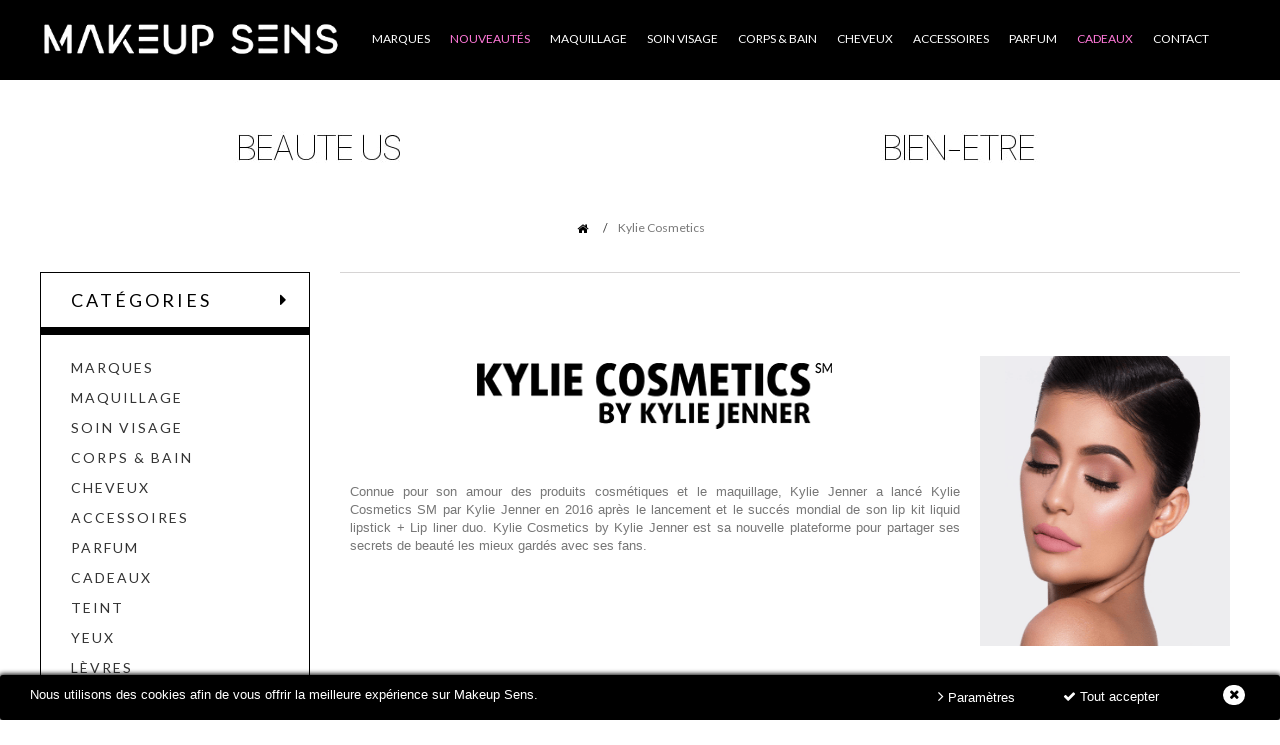

--- FILE ---
content_type: text/html; charset=utf-8
request_url: https://www.makeupsens.com/37_kylie-cosmetics
body_size: 94700
content:
<!DOCTYPE HTML> <!--[if lt IE 7]><html class="no-js lt-ie9 lt-ie8 lt-ie7"><![endif]--> <!--[if IE 7]><html class="no-js lt-ie9 lt-ie8 ie7"><![endif]--> <!--[if IE 8]><html class="no-js lt-ie9 ie8"><![endif]--> <!--[if gt IE 8]><html class="no-js ie9"><![endif]--><html><head><meta charset="utf-8" /><title>Kylie Cosmetics By Kylie Jenner Lip Kits Kyshadow - Makeup Sens</title><meta name="description" content="Connue pour son amour des produits cosmétiques et le maquillage, Kylie Jenner a lancé Kylie Cosmetics SM par Kylie Jenner en 2016 après le lancement et le succés mondial de son lip kit liquid lipstick + Lip liner duo. " /><meta name="keywords" content="Kylie Cosmetics,Kylie Jenner,Lip Kit,Kyshadow" /><meta name="robots" content="index,follow" /><meta name="viewport" content="width=device-width,initial-scale=1,user-scalable=no,viewport-fit=cover"><link rel="icon" type="image/vnd.microsoft.icon" href="/img/favicon.ico?1750071281" /><link rel="shortcut icon" type="image/x-icon" href="/img/favicon.ico?1750071281" /><link rel="stylesheet" href="https://fonts.googleapis.com/css?family=Open+Sans" type="text/css" media="all" /><link rel="stylesheet" href="https://www.makeupsens.com/themes/wt_lexxe/cache/v_3366_6aa00cee6a96278f5386b685aebe7d10_all.css" type="text/css" media="all" /><link rel="stylesheet" href="https://fonts.googleapis.com/css?family=Roboto Condensed" type="text/css" media="all" /><link rel="stylesheet" href="https://fonts.googleapis.com/css?family=Lato" type="text/css" media="all" /><link rel="stylesheet" href="https://fonts.googleapis.com/css?family=Cinzel" type="text/css" media="all" /><link rel="stylesheet" href="https://fonts.googleapis.com/css?family=Abril Fatface" type="text/css" media="all" /> <script type="text/javascript">/* <![CDATA[ */;var CUSTOMIZE_TEXTFIELD=1;var FancyboxI18nClose='Fermer';var FancyboxI18nNext='Suivant';var FancyboxI18nPrev='Pr&eacute;c&eacute;dent';var added_to_compare='Produit ajouté au comparateur';var added_to_wishlist='Le produit a été ajouté à votre liste.';var ajax_allowed=true;var ajaxsearch=true;var baseDir='https://www.makeupsens.com/';var baseUri='https://www.makeupsens.com/';var blocksearch_type='top';var categorysearch_type='top';var comparator_max_item='5';var comparedProductsIds=[];var contentOnly=false;var currency={"id":1,"name":"Euro","iso_code":"EUR","iso_code_num":"978","sign":"\u20ac","blank":"1","conversion_rate":"1.000000","deleted":"0","format":"2","decimals":"1","active":"1","prefix":"","suffix":" \u20ac","id_shop_list":null,"force_id":false};var currencyBlank=1;var currencyFormat=2;var currencyRate=1;var currencySign='€';var customizationIdMessage='Personnalisation';var delete_txt='Supprimer';var displayList=true;var favorite_products_url_add='https://www.makeupsens.com/module/favoriteproducts/actions?process=add';var favorite_products_url_remove='https://www.makeupsens.com/module/favoriteproducts/actions?process=remove';var freeProductTranslation='Offert !';var freeShippingTranslation='Livraison gratuite !';var generated_date=1769908791;var hasDeliveryAddress=false;var highDPI=false;var id_lang=1;var img_dir='https://www.makeupsens.com/themes/wt_lexxe/img/';var instantsearch=false;var isGuest=0;var isLogged=0;var isMobile=false;var loggin_required='Vous devez être connecté pour gérer votre liste d\'envies.';var max_item='Vous ne pouvez pas ajouter plus de 5 produit(s) dans le comparateur.';var min_item='Veuillez choisir au moins 1 produit.';var mywishlist_url='https://www.makeupsens.com/module/blockwishlist/mywishlist';var page_name='manufacturer';var placeholder_blocknewsletter='Votre e-mail';var priceDisplayMethod=0;var priceDisplayPrecision=2;var quickView=true;var removingLinkText='supprimer cet article du panier';var request='https://www.makeupsens.com/37_kylie-cosmetics';var roundMode=2;var search_url='https://www.makeupsens.com/recherche';var static_token='e27ac1b90781f5d2d33de33c81a9e3c0';var toBeDetermined='À définir';var token='7e24797bb9fda243f802b420596c2d02';var usingSecureMode=true;var wishlistProductsIds=false;/* ]]> */</script> <script type="text/javascript" src="https://www.makeupsens.com/themes/wt_lexxe/cache/v_2292_692a340eb8034bfb2904f3250d513026.js"></script> <link rel="alternate" type="application/rss+xml" title="Kylie Cosmetics By Kylie Jenner Lip Kits Kyshadow - Makeup Sens" href="https://www.makeupsens.com/modules/feeder/rss.php?id_category=0&amp;orderby=position&amp;orderway=desc" /><div class="kb-ck-bar-notify-block"><div class="kb-ck-notify-message col-lg-8"><p>Nous utilisons des cookies afin de vous offrir la meilleure exp&eacute;rience sur Makeup Sens.</p></div><div class="col-lg-4"><div class="kb-ck-notify-btns"> <button type="button" class="kb-ck-close-btn"> <i class="icon-remove"></i> </button><div class="kb-ck-notify-accept-btn"><form method="post" id="kb-ck-law-form" action=""><button type="submit" name="submit_kbcookie_law" class="kb-ck-btn kb-ck-apt-btn"><i class="icon-check"></i> Tout accepter</button></form></div><div class="kb-ck-notify-info-btn"> <a href="#" id="kb-ck-settings-link" class="kb-ck-btn kb-ck-inf-btn"><i class="icon-angle-right"></i> Paramètres</a></div></div></div><script>/* <![CDATA[ */;var cookie_lifetime='365';var hiding_effect="fade";var cookie_name="_makeup_sens";/* ]]> */</script><style>.kb-ck-bar-notify-block {
            background: #000000 !important;
            opacity: 1 !important;
                            box-shadow: 0px 0px 5px 1px #000000;
                -webkit-box-shadow: 0px 0px 5px 1px #000000;
                -moz-box-shadow: 0px 0px 5px 1px #000000;
                bottom: 0 !important;
                    }
        .kb-ck-bar-notify-block > div.kb-ck-notify-message > p {
            color: #ffffff !important;
        }
        .kb-ck-apt-btn {
            color:#ffffff !important;
            background: #000000 !important;

        }
        .kb-ck-inf-btn {
            background: #000000 !important;
            color: #ffffff !important;
        }</style></div><div class='kb-box-modal kb-modal-open' id='kb-cookie-setting-modal'><div class='kb-modal-contents kb-contentOpen' id="kb-popup-content"><form method="post" action id="kb-ck-perference-form"><h1 class='kb-modal-title'>Vos paramètres cookies <a class="close-kb-modal" href="javascript:void(0);" onclick="showStuff('kb-cookie-setting-modal')">x</a></h1><div class="imgintro"><img src="https://www.makeupsens.com/img/makeupsens-640x120.png" width="260px" alt="Makeup Sens"></div><div class="txtintro"><span><strong>Nous utilisons des cookies afin de vous offrir la meilleure expérience sur Makeup Sens.</strong><br /><br />Lorsque vous accédez à Makeup Sens, nous pouvons être amenés à installer des cookies sur votre terminal. Ces informations nous permettent d'assurer le bon fonctionnement de Makeup Sens et de vous fournir une expérience améliorée. De plus, nous utilisons des cookies de sécurisation des paiements en ligne par Carte Bancaire ou PayPal qui nous permettent de lutter notamment contre les fraudes bancaires et les usurpations d'identité.<br /><br />Vous pouvez choisir de bloquer les cookies tiers. Consultez les différentes catégories pour obtenir plus de détails et modifier les paramètres par défaut. Pour plus d'information, consultez notre politique concernant <a href="https://www.makeupsens.com/content/7-donnees-personnelles-cookies" rel="nofollow">les données personnelles et traitement des cookies</a> mais aussi <a href="https://www.makeupsens.com/content/8-partenaires-cookies-reseaux-sociaux-et-publicite" rel="nofollow">nos partenaires associés</a>.</span></div><div class="kb-modal-body"><div class="kb-modal-left-tab"><ul><li class="kb-modal-tabs active"> <a href="#kb_module_category_1" onclick="return false;">Cookies fonctionnels </a></li><li class="kb-modal-tabs "> <a href="#kb_module_category_2" onclick="return false;">Cookies tiers </a></li><li class=""> <a href="https://www.makeupsens.com/content/7-donnees-personnelles-cookies" target="_blank">Plus d'informations</a></li></ul></div><div class="kb-modal-right-tab"><div class="kb-modal-tab-content active" id="kb_module_category_1"><h4>Cookies fonctionnels</h4><div class="kb-info-bar"><p>TOUJOURS ACTIF</p> <input name="kb_cookie_preference_1" type="hidden" value="1"></div><div class="kb-content-body"><p>Ces cookies sont n&eacute;cessaires pour assurer le fonctionnement de Makeup Sens et ne peuvent &ecirc;tre d&eacute;sactiv&eacute;s. Ils peuvent aussi &ecirc;tre utilis&eacute;s pour vous fournir des fonctionnalit&eacute;s que vous avez sollicit&eacute;es. Ils sont n&eacute;cessaires au bon fonctionnement et &agrave; la s&eacute;curit&eacute; de Makeup Sens.</p><div class="kb_used_cookies"></div></div></div><div class="kb-modal-tab-content " id="kb_module_category_2"><h4>Cookies tiers</h4><div class="kb-info-bar"><div class="kb-switch-bar"> <label class="switch"> <span class="kb-switch-text">actif</span><div class="checker" style="display: none;"> <input name="kb_cookie_preference_2" value="0" type="hidden"/> <span class="checked"><input name="kb_cookie_preference_2" value="1" type="checkbox" checked="checked"/></span></div> <span class="slider round"></span> </label></div></div><div class="kb-content-body"><p>Nous utilisons des cookies d&#039;applications tierces afin que nos publicit&eacute;s qui apparaissent sur des sites tiers soient cibl&eacute;es sur vos centres d&#039;int&eacute;r&ecirc;t. Aussi, ils nous permettent de mesurer l&#039;efficacit&eacute; de nos campagnes et de les affiner afin de mieux r&eacute;pondre &agrave; vos demandes.</p><div class="kb_used_cookies"><h4>Les cookies utilisés</h4><table class="table table-bordered table-responsive"><thead><tr><th>prénom</th><th>La description</th><th>Fournisseur</th></tr></thead><tbody><tr id="module-"><td class="kb_ck_td_name">Google</td><td class="kb_ck_td_description">Google</td><td class="kb_ck_td_provider"> Google <input type="hidden" name="kb_cookie_preference_key[2][]" value="224"></td></tr></tbody></table></div></div></div></div></div><div class="kb-modal-footer"><div class="kb-action-buttons"><button type="submit" name="submit_cookie_preference" class="kb-btn">Enregistrer</button></div></div></form></div></div><div id="kb-modal-backdropDiv" class="kb-modal-backdrop"></div><script>/* <![CDATA[ */;var kb_gdpr_checkbox_mand="Vous devez choisir la case à cocher.";var kb_gdpr_field_required="Champ requis.";var kb_active="actif";var kb_inactive="Inactif";/* ]]> */</script><script async="" src="https://www.googletagmanager.com/gtag/js?id=AW-915383831"></script> <script>/* <![CDATA[ */;window.dataLayer=window.dataLayer||[];function gtag(){dataLayer.push(arguments);}gtag('js',new Date());gtag('config','AW-915383831');/* ]]> */</script><script type="text/javascript">/* <![CDATA[ */;var pmpcr_ajax_url="https://www.makeupsens.com/module/pmpcrestrictions/ajax";var pmpcr_token="e27ac1b90781f5d2d33de33c81a9e3c0";/* ]]> */</script><link rel="canonical" href="https://www.makeupsens.com/37_kylie-cosmetics" /><link rel="stylesheet" href="//fonts.googleapis.com/css?family=Open+Sans:300,600&amp;subset=latin,latin-ext" type="text/css" media="all" /> <!--[if IE 8]> <script src="https://oss.maxcdn.com/libs/html5shiv/3.7.0/html5shiv.js"></script> <script src="https://oss.maxcdn.com/libs/respond.js/1.3.0/respond.min.js"></script> <![endif]--><script>/* <![CDATA[ */;(function(){var googlecaptchasitekey='6LcCAYAUAAAAAJ6Co2O87OXxJZkNONu63BahgD6C';var trigger=function(){setTimeout(function(){$('div.g-recaptcha').remove();var $forms=$('form.contact-form-box,form#sendOrderMessage');if($forms.length>0){var captcha=$('<div class="g-recaptcha" data-sitekey="'+googlecaptchasitekey+'">');var $submit=$forms.find('#submitMessage,.button[name=submitMessage]');$submit.before(captcha);$submit.click(function(event){$gresponse=$forms.find('[name=g-recaptcha-response]');if($gresponse.length==0||$gresponse.val().length==0){event.preventDefault();event.stopPropagation();return false;}});try{window.grecaptcha.render(captcha[0]);}catch(e){};}},1000);};$(document).ready(trigger);$(document).bind('ajaxComplete',trigger);})();/* ]]> */</script><script src='https://www.google.com/recaptcha/api.js?hl=fr'></script> <script>/* <![CDATA[ */;if(window.history.replaceState){window.history.replaceState(null,null,window.location.href);};/* ]]> */</script></head><body id="manufacturer" class="manufacturer manufacturer-37 manufacturer-kylie-cosmetics show-left-column hide-right-column restcount lang_fr"><div id="restricted-country"><p>Vous ne pouvez pas cr&eacute;er de nouvelle commande depuis votre pays : <span class="bold">United States</span></p></div><div id="search_block_top"><form id="searchbox" method="get" action="https://www.makeupsens.com/module/wtblocksearch/catesearch" > <input type="hidden" name="fc" value="module" /> <input type="hidden" name="module" value="wtblocksearch" /> <input type="hidden" name="controller" value="catesearch" /> <input type="hidden" name="orderby" value="position" /> <input type="hidden" name="orderway" value="desc" /> <select id="search_category" name="search_category" class="form-control" style="width:182px;"><option value="all">Catégories</option><option value="2">Accueil</option><option value="17">--Marques</option><option value="156">----Abbes Cosmetics</option><option value="455">----Aesop</option><option value="458">----Allies Of Skin</option><option value="390">----Alpha-H</option><option value="71">----Anastasia Beverly Hills</option><option value="46">----Ardell</option><option value="352">----Artist Couture</option><option value="457">----Augustinus Bader</option><option value="132">----Aussie</option><option value="415">----Bali Body</option><option value="399">----Banila Co.</option><option value="429">----Baobab Collection</option><option value="183">----Bath And Body Works</option><option value="131">----Batiste Hair Dry Shampoo</option><option value="178">----Beauty Bakerie</option><option value="44">----Beauty Blender</option><option value="104">----Becca</option><option value="144">----Benefit Cosmetics</option><option value="87">----Ben Nye</option><option value="136">----BH Cosmetics</option><option value="436">----Bond No.9</option><option value="175">----By Terry</option><option value="428">----Byoma</option><option value="460">----Byredo</option><option value="96">----Carmex</option><option value="164">----Cellu-Cup</option><option value="167">----Charlotte Tilbury</option><option value="95">----China Glaze</option><option value="365">----Clarisonic</option><option value="43">----Coastal Scents</option><option value="394">----Color Wow Hair</option><option value="416">----Coola</option><option value="360">----Cover FX</option><option value="375">----Dermalogica</option><option value="361">----Dominique Cosmetics</option><option value="173">----Dose Of Colors</option><option value="426">----Dr. Barbara Sturm</option><option value="372">----Drunk Elephant</option><option value="42">----Duo Adhesive</option><option value="118">----Egyptian Magic</option><option value="463">----Elemis</option><option value="149">----Essie</option><option value="411">----Fable & Mane</option><option value="184">----Farsali</option><option value="381">----Fenty Beauty</option><option value="456">----Fenty Hair</option><option value="400">----Fenty Skin</option><option value="412">----Foreo</option><option value="133">----Fullips</option><option value="422">----Gisou</option><option value="464">----Glossier</option><option value="397">----Glow Recipe</option><option value="91">----Graftobian</option><option value="392">----Gucci</option><option value="427">----Haus Labs By Lady Gaga</option><option value="393">----Herbivore</option><option value="382">----HomeWorx</option><option value="84">----Hourglass</option><option value="142">----Huda Beauty</option><option value="134">----IBeauty</option><option value="398">----Iconic London</option><option value="420">----Ilia</option><option value="371">----IT Cosmetics</option><option value="385">----Jaclyn Cosmetics</option><option value="158">----Jeffree Star Cosmetics</option><option value="73">----Josie Maran Cosmetics</option><option value="153">----Jouer Cosmetics</option><option value="159">----Juvia\'s Place</option><option value="402">----Kate Somerville</option><option value="107">----Kat Von D</option><option value="379">----Kayali</option><option value="123">----Kevyn Aucoin</option><option value="174">----KKW Beauty</option><option value="380">----KKW Fragrance</option><option value="407">----Kosas</option><option value="396">----KVD Vegan Beauty</option><option value="180">----Kylie Cosmetics</option><option value="377">----Kylie Skin</option><option value="85">----L.A. Girl</option><option value="419">----Laneige</option><option value="89">----LASplash Cosmetics</option><option value="116">----Laura Geller</option><option value="362">----Laura Lee Los Angeles</option><option value="100">----Laura Mercier</option><option value="461">----Lawless Beauty</option><option value="462">----Liis Fragrances</option><option value="386">----Lilly Lashes</option><option value="55">----Lime Crime</option><option value="53">----Lorac</option><option value="363">----Lunar Beauty</option><option value="163">----M.A.C Cosmetics</option><option value="137">----Macadamia Natural Oil</option><option value="418">----Maison Francis Kurkdjian</option><option value="452">----Maison Margiela</option><option value="406">----Makeup By Mario</option><option value="166">----Makeup Eraser</option><option value="37">----Makeup Geek</option><option value="169">----Marc Jacobs Beauty</option><option value="181">----Melt Cosmetics</option><option value="39">----Milani</option><option value="155">----Milk Makeup</option><option value="145">----Moroccanoil</option><option value="124">----Morphe</option><option value="117">----NARS</option><option value="366">----Natasha Denona</option><option value="373">----Nuface</option><option value="38">----NYX</option><option value="395">----Olaplex</option><option value="388">----OleHenriksen</option><option value="417">----One Size Beauty</option><option value="171">----Oribe Professional Haircare</option><option value="75">----Origins</option><option value="179">----Ouai Haircare</option><option value="413">----Patchology</option><option value="146">----Pat McGrath Labs</option><option value="384">----Patrick Ta</option><option value="403">----Paula\'s Choice</option><option value="408">----Peace Out</option><option value="401">----Peter Thomas Roth</option><option value="74">----Philosophy</option><option value="466">----Phlur</option><option value="109">----PMD Personal Microderm</option><option value="404">----Rare Beauty</option><option value="58">----Real Techniques</option><option value="47">----Red Cherry</option><option value="465">----Rhode Skin</option><option value="459">----Saie</option><option value="102">----Scott Barnes</option><option value="92">----Seche Vite</option><option value="45">----Sigma</option><option value="172">----Slip Silk</option><option value="351">----Smashbox</option><option value="376">----Sol De Janeiro</option><option value="103">----St Tropez</option><option value="105">----Stila</option><option value="389">----Summer Fridays</option><option value="391">----Sunday Riley</option><option value="122">----Tangle Teezer</option><option value="61">----Tarte Cosmetics</option><option value="177">----Tatcha</option><option value="114">----The Balm Cosmetics</option><option value="405">----The Inkey List</option><option value="355">----The Ordinary</option><option value="139">----TIGI Professional Hair Care</option><option value="150">----Tom Ford Beauty</option><option value="86">----Too Faced</option><option value="425">----Tweezerman</option><option value="378">----Uoma Beauty</option><option value="112">----Urban Decay</option><option value="409">----Victoria Beckham Beauty</option><option value="367">----Village Candle</option><option value="161">----Violet Voss Cosmetics</option><option value="435">----Westman Atelier</option><option value="36">----Wet n Wild</option><option value="387">----Wishful</option><option value="135">----Wunder2</option><option value="152">----Zoeva</option><option value="214">--Maquillage</option><option value="216">----Teint</option><option value="224">------Base et Primer</option><option value="230">------Fond de teint</option><option value="229">------Correcteur</option><option value="226">------Bronzer</option><option value="225">------Blush</option><option value="228">------Contour</option><option value="231">------Illuminateur</option><option value="232">------Poudre</option><option value="227">------Brume Fixatrice</option><option value="234">------Palette Teint</option><option value="235">------Pinceaux Teint</option><option value="233">------Eponges</option><option value="236">------Recharges Pro</option><option value="217">----Yeux</option><option value="238">------Base et Primer</option><option value="239">------Fards à Paupières</option><option value="240">------Eyeliner</option><option value="241">------Mascara</option><option value="242">------Crayon Yeux</option><option value="243">------Sourcils</option><option value="244">------Faux Cils</option><option value="246">------Palette Yeux</option><option value="247">------Pinceaux Yeux</option><option value="245">------Recharges Pro</option><option value="218">----Lèvres</option><option value="248">------Baume à Lèvres</option><option value="249">------Crayons à Lèvres</option><option value="250">------Rouge à Lèvres</option><option value="251">------Liquid Lipstick</option><option value="252">------Lip Gloss</option><option value="253">------Palette Lèvres</option><option value="254">------Coffret Lèvres</option><option value="255">----Ongles</option><option value="259">------Vernis à Ongles</option><option value="260">------Top Coat</option><option value="261">------Bijoux d\'Ongles</option><option value="262">------Mirror Chrome Powder</option><option value="268">----Pinceaux</option><option value="269">------Pinceau Teint</option><option value="270">------Pinceau Yeux</option><option value="271">------Kit Pinceaux</option><option value="223">----Accessoires</option><option value="263">------Éponge</option><option value="264">------Pince à Épiler</option><option value="345">------Faux-Cils</option><option value="265">------Nettoyant</option><option value="266">------Palette</option><option value="267">------Trousse</option><option value="220">----Palettes</option><option value="256">------Palette Teint</option><option value="257">------Palette Yeux</option><option value="258">------Palette Lèvres</option><option value="219">----Coffrets</option><option value="272">--Soin Visage</option><option value="274">----Hydratant</option><option value="275">----Démaquillant</option><option value="276">----Nettoyant</option><option value="277">----Sérum</option><option value="278">----Masque</option><option value="279">----Exfoliant</option><option value="280">----Soin des Lèvres</option><option value="281">----Solaire</option><option value="282">----Appareil Soin High Tech</option><option value="273">----Coffrets</option><option value="283">--Corps & Bain</option><option value="284">----Coffrets</option><option value="285">----Bain & Douche</option><option value="288">------Gel Douche</option><option value="289">------Bombe de Bain</option><option value="290">------Exfoliant Corporel</option><option value="291">------Sels De Bain</option><option value="286">----Hydratant</option><option value="292">------Lotion Corporelle</option><option value="293">------Crème Corporelle</option><option value="294">------Crème Mains</option><option value="444">----Huile Corporelle</option><option value="364">----Brume Parfumée</option><option value="287">----Savon</option><option value="295">----Solaire</option><option value="347">----Appareil Soin</option><option value="356">----Aromathérapie</option><option value="358">----CocoShea</option><option value="357">----Homme</option><option value="296">--Cheveux</option><option value="300">----Nettoyant</option><option value="305">------Shampoing</option><option value="306">------Après-Shampoing</option><option value="307">------Shampoing Sec</option><option value="302">----Soin Capillaire</option><option value="308">------Masque Cheveux</option><option value="309">------Huile</option><option value="310">------Sérum</option><option value="301">----Coiffant</option><option value="311">------Crème Coiffante</option><option value="312">------Cire Coiffante</option><option value="313">------Spray</option><option value="314">------Thermo-Protecteur</option><option value="441">----Parfum Cheveux</option><option value="344">----Coloration</option><option value="303">----Accessoires</option><option value="315">------Brosse</option><option value="316">------Bandeau Maquillage</option><option value="304">----Coffret</option><option value="297">--Accessoires</option><option value="317">----Pinceau Maquillage</option><option value="322">------Pinceaux Teint</option><option value="323">------Pinceaux Yeux</option><option value="324">------Kit Pinceaux</option><option value="325">------Nettoyant</option><option value="318">----Visage</option><option value="326">------Éponge</option><option value="327">------Pince à Épiler</option><option value="328">------Appareil Soin</option><option value="329">------Faux Cils</option><option value="319">----Cheveux</option><option value="330">------Brosse</option><option value="331">------Bandeau Maquillage</option><option value="320">----Maquillage</option><option value="332">------Trousse</option><option value="333">------Palette Vide</option><option value="348">----Corps</option><option value="321">----Ambiance</option><option value="334">------Support Bougie</option><option value="298">--Parfum</option><option value="437">----Eau de parfum</option><option value="453">----Eau De Toilette</option><option value="440">----Brume Parfumée</option><option value="439">----Parfum Cheveux</option><option value="443">----Huile Parfumée</option><option value="335">----Bougie 1 Mèche</option><option value="369">----Bougie 2 Mèches</option><option value="336">----Bougie 3 Mèches</option><option value="383">----Bougie 4 Mèches</option><option value="431">----Diffuseur De Parfum</option><option value="349">----White Barn</option><option value="350">----Signature Collection</option><option value="337">----Support Bougie</option><option value="432">----Coffrets</option><option value="299">--Cadeaux</option><option value="447">----Parfums</option><option value="338">----Coffret Maquillage</option><option value="339">----Coffret Soin Visage</option><option value="340">----Coffret Corps & Bain</option><option value="341">----Coffret Cheveux</option><option value="342">----Kit Pinceaux</option><option value="343">----Bougie Parfumée</option><option value="346">----Cartes Cadeaux</option><option value="359">----Fêtes des Pères</option><option value="14">--Teint</option><option value="182">----Base et Primer</option><option value="28">----Blush</option><option value="29">----Bronzer</option><option value="185">----Brume Fixatrice</option><option value="120">----Contour</option><option value="30">----Correcteur</option><option value="59">----Eponges</option><option value="31">----Fond de teint</option><option value="119">----Illuminateur</option><option value="88">----Poudre</option><option value="32">----Palette Teint</option><option value="48">----Pinceaux Teint</option><option value="186">----Recharges Pro</option><option value="12">--Yeux</option><option value="54">----Base Primer</option><option value="18">----Fard à paupières</option><option value="20">----Eyeliner</option><option value="19">----Mascara</option><option value="187">----Crayons Yeux</option><option value="23">----Sourcils</option><option value="21">----Faux cils</option><option value="49">----Pinceaux Yeux</option><option value="22">----Palette Yeux</option><option value="188">----Recharges Pro</option><option value="13">--Lèvres</option><option value="24">----Baume à lèvres</option><option value="25">----Crayons à lèvres</option><option value="26">----Gloss</option><option value="27">----Rouge à lèvres</option><option value="50">----Palette Lèvres</option><option value="189">----Coffret Lèvres</option><option value="15">--Ongles</option><option value="33">----Vernis à ongles</option><option value="93">----Top Coat</option><option value="108">----Bijoux d\'Ongles</option><option value="143">----Mirror Chrome Powder</option><option value="16">--Accessoires</option><option value="35">----Éponges</option><option value="34">----Pinceaux</option><option value="196">----Pince à Epiler</option><option value="197">----Faux Cils</option><option value="97">----Nettoyants</option><option value="52">----Palette</option><option value="76">--Soins</option><option value="190">----Nettoyant</option><option value="191">----Hydratant</option><option value="192">----Exfoliant</option><option value="195">----Huile</option><option value="82">----Masque</option><option value="194">----Crème Corps</option><option value="206">----Gel Douche</option><option value="210">----Bombe de Bain</option><option value="205">----Savon Moussant</option><option value="211">----Mains</option><option value="193">----Solaire</option><option value="77">----Coffret</option><option value="125">--Cheveux</option><option value="126">----Shampooing</option><option value="127">----Shampooing Sec</option><option value="128">----Soin et Après-shampooing</option><option value="129">----Thermoprotecteurs</option><option value="198">--Parfum</option><option value="445">----Eau De Parfum</option><option value="454">----Eau De Toilette</option><option value="446">----Brume Parfumée</option><option value="200">----Bougie Parfumée</option><option value="433">----Diffuseur De Parfum</option><option value="212">----Support Bougies</option><option value="202">----Savon Moussant</option><option value="434">----Coffrets</option><option value="60">--Cadeau</option><option value="62">----Multi Task</option><option value="450">----Parfums</option><option value="63">----Yeux</option><option value="64">----Lèvres</option><option value="66">----Pinceaux</option><option value="67">----Ongles</option><option value="78">----Soin Visage</option><option value="79">----Corps</option><option value="199">----Bougie Parfumée</option><option value="68">----Cartes Cadeaux</option> </select> <input class="search_query form-control" type="text" id="search_query_top" name="search_query" placeholder="Rechercher sur toute la boutique..." value="" /><div id="wt_url_ajax_search" style="display:none"> <input type="hidden" value="https://www.makeupsens.com/modules/wtblocksearch/controller_ajax_search.php" class="url_ajax" /></div> <button type="submit" name="submit_search" class="btn btn-default button-search"> <span>Chercher</span> </button></form> <a href="#" id="close_search_query_nav"><span>Fermer</span></a><div id="result-ajax-search"></div></div><script type="text/javascript">/* <![CDATA[ */;var moduleDir="/modules/wtblocksearch/";var maxResults=15;$('document').ready(function(){var select=$("#search_category"),options=select.find("option"),selectType=options.filter(":selected").attr("value");select.change(function(){selectType=options.filter(":selected").attr("value");});$("#search_query_top").autocomplete('https://www.makeupsens.com/module/wtblocksearch/catesearch',{minChars:3,max:maxResults,width:500,selectFirst:false,scroll:false,cacheLength:0,dataType:"json",formatItem:function(data,i,max,value,term){return value;},parse:function(data){var mytab=new Array();for(var i=0;i<data.length;i++)
mytab[mytab.length]={data:data[i],value:data[i].cname+' > '+data[i].pname,icon:data[i].product_image};return mytab;},extraParams:{ajax_Search:1,id_lang:1,id_category:selectType}}).result(function(event,data,formatted){$("#search_query_top").val(data.pname);document.location.href=data.product_link;});select.change(function(){selectType=options.filter(":selected").attr("value");$(".ac_results").remove();$("#search_query_top").autocomplete('https://www.makeupsens.com/module/wtblocksearch/catesearch',{minChars:3,max:maxResults,width:500,selectFirst:false,scroll:false,cacheLength:0,dataType:"json",formatItem:function(data,i,max,value,term){return value;},parse:function(data){var mytab=new Array();for(var i=0;i<data.length;i++)
{mytab[mytab.length]={data:data[i],value:data[i].cname+' > '+data[i].pname};mytab[mytab.length]={data:data[i],value:'<span class="ac_product_name">'+data[i].pname+'</span>'};}
return mytab;},extraParams:{ajax_Search:1,id_lang:1,id_category:selectType}});});});/* ]]> */</script><script type="text/javascript">/* <![CDATA[ */;var limit_character="<p class='limit'>Nombre de caractères au moins sont 3</p>";/* ]]> */</script><div id="page"><div class="header-container"> <header id="header"><div class="nav"><div class="wt-container"> <nav><div id="header_logo"> <a href="https://www.makeupsens.com" title="Maquillage et Produits de beauté Américain - Makeup Sens"> <img class="logo" src="https://www.makeupsens.com/img/makeup-sens-1518259446.jpg" alt="Maquillage et Produits de beauté Américain - Makeup Sens" width="416" height="52"/> </a></div><div class="container_wt_megamenu"><div id="wt-menu-horizontal" class="wt-menu-horizontal"><div class="title-menu-mobile"><span></span></div><ul class="menu-content"><style>@media only screen and (min-width:0) and (max-width:767px){li.menui1 #marke{overflow-y:scroll;max-height:360px}}@media only screen and (min-width:767px){li.menui1 #marke{overflow-y:scroll;max-height:500px;width:92%}}</style><li class="level-1 menui menui1 parent"> <a href="https://www.makeupsens.com/17-marques"> <span>Marques</span> </a> <span class="icon-drop-mobile"></span><div id="marke" class="wt-sub-menu menu-dropdown col-xs-12 col-sm-12 wt-sub-right"><div class="wt-menu-row row Marques Américaines"><div class="wt-menu-col col-xs-12 col-sm-2 Marques Américaines CAT"><ul class="ul-column "><li class="menu-item item-header "> <a href="">A</a><div class="html-block"></div></li><li class="menu-item item-header "> <a href="https://www.makeupsens.com/468-beauty-of-joseon">Beauty of Joseon</a></li><li class="menu-item item-header "> <a href="https://www.makeupsens.com/156-abbes-cosmetics">Abbes Cosmetics</a></li><li class="menu-item item-header "> <a href="https://www.makeupsens.com/455-aesop">Aesop</a></li><li class="menu-item item-header "> <a href="https://www.makeupsens.com/390-alpha-h">Alpha-H</a></li><li class="menu-item item-header "> <a href="https://www.makeupsens.com/71-anastasia-beverly-hills">Anastasia Beverly Hills</a></li><li class="menu-item item-header "> <a href="https://www.makeupsens.com/46-ardell">Ardell</a></li><li class="menu-item item-header "> <a href="https://www.makeupsens.com/352-artist-couture">Artist Couture</a></li><li class="menu-item item-header "> <a href="https://www.makeupsens.com/457-augustinus-bader">Augustinus Bader</a></li><li class="menu-item item-header "> <a href="https://www.makeupsens.com/132-aussie">Aussie</a></li><li class="menu-item item-header "> <a href=""></a><div class="html-block"></div></li><li class="menu-item item-header "> <a href="">B</a><div class="html-block"></div></li><li class="menu-item item-header "> <a href="https://www.makeupsens.com/415-bali-body">Bali Body</a></li><li class="menu-item item-header "> <a href="https://www.makeupsens.com/399-banila-co">Banila Co.</a></li><li class="menu-item item-header "> <a href="https://www.makeupsens.com/429-baobab-collection">Baobab Collection</a></li><li class="menu-item item-header "> <a href="https://www.makeupsens.com/183-bath-and-body-works">Bath And Body Works</a></li><li class="menu-item item-header "> <a href="https://www.makeupsens.com/131-batiste-hair-dry-shampoo">Batiste Hair Dry Shampoo</a></li><li class="menu-item item-header "> <a href="https://www.makeupsens.com/178-beauty-bakerie">Beauty Bakerie</a></li><li class="menu-item item-header "> <a href="https://www.makeupsens.com/44-beauty-blender">Beauty Blender</a></li><li class="menu-item item-header "> <a href="https://www.makeupsens.com/468-beauty-of-joseon">Beauty of Joseon</a></li><li class="menu-item item-header "> <a href="https://www.makeupsens.com/104-becca">Becca</a></li><li class="menu-item item-header "> <a href="https://www.makeupsens.com/144-benefit-cosmetics">Benefit Cosmetics</a></li><li class="menu-item item-header "> <a href="https://www.makeupsens.com/87-ben-nye">Ben Nye</a></li><li class="menu-item item-header "> <a href="https://www.makeupsens.com/136-bh-cosmetics">BH Cosmetics</a></li><li class="menu-item item-header "> <a href="https://www.makeupsens.com/436-bond-no9">Bond No.9</a></li><li class="menu-item item-header "> <a href="https://www.makeupsens.com/175-by-terry">By Terry</a></li><li class="menu-item item-header "> <a href="https://www.makeupsens.com/428-byoma">Byoma</a></li><li class="menu-item item-header "> <a href="https://www.makeupsens.com/460-byredo">Byredo</a></li><li class="menu-item item-header "> <a href=""></a><div class="html-block"></div></li><li class="menu-item item-header "> <a href="">C</a><div class="html-block"></div></li><li class="menu-item item-header "> <a href="https://www.makeupsens.com/96-carmex">Carmex</a></li><li class="menu-item item-header "> <a href="https://www.makeupsens.com/164-cellu-cup">Cellu-Cup</a></li><li class="menu-item item-header "> <a href="https://www.makeupsens.com/167-charlotte-tilbury">Charlotte Tilbury</a></li><li class="menu-item item-header "> <a href="https://www.makeupsens.com/95-china-glaze">China Glaze</a></li><li class="menu-item item-header "> <a href="https://www.makeupsens.com/365-clarisonic">Clarisonic</a></li><li class="menu-item item-header "> <a href="https://www.makeupsens.com/43-coastal-scents">Coastal Scents</a></li><li class="menu-item item-header "> <a href="https://www.makeupsens.com/394-color-wow-hair">Color Wow Hair</a></li><li class="menu-item item-header "> <a href="https://www.makeupsens.com/416-coola">Coola</a></li><li class="menu-item item-header "> <a href="https://www.makeupsens.com/360-cover-fx">Cover FX</a></li></ul></div><div class="wt-menu-col col-xs-12 col-sm-2 Marques Américaines CAT"><ul class="ul-column "><li class="menu-item item-header "> <a href="">D</a><div class="html-block"></div></li><li class="menu-item item-header "> <a href="https://www.makeupsens.com/375-dermalogica">Dermalogica</a></li><li class="menu-item item-header "> <a href="https://www.makeupsens.com/361-dominique-cosmetics">Dominique Cosmetics</a></li><li class="menu-item item-header "> <a href="https://www.makeupsens.com/173-dose-of-colors">Dose Of Colors</a></li><li class="menu-item item-header "> <a href="https://www.makeupsens.com/426-dr-barbara-sturm">Dr. Barbara Sturm</a></li><li class="menu-item item-header "> <a href="https://www.makeupsens.com/372-drunk-elephant">Drunk Elephant</a></li><li class="menu-item item-header "> <a href="https://www.makeupsens.com/42-duo-adhesive">Duo Adhesive</a></li><li class="menu-item item-header "> <a href=""></a><div class="html-block"></div></li><li class="menu-item item-header "> <a href="">E</a><div class="html-block"></div></li><li class="menu-item item-header "> <a href="https://www.makeupsens.com/118-egyptian-magic">Egyptian Magic</a></li><li class="menu-item item-header "> <a href="https://www.makeupsens.com/463-elemis">Elemis</a></li><li class="menu-item item-header "> <a href="https://www.makeupsens.com/149-essie">Essie</a></li><li class="menu-item item-header "> <a href=""></a><div class="html-block"></div></li><li class="menu-item item-header "> <a href="">F</a><div class="html-block"></div></li><li class="menu-item item-header "> <a href="https://www.makeupsens.com/411-fable-mane">Fable &amp; Mane</a></li><li class="menu-item item-header "> <a href="https://www.makeupsens.com/184-farsali">Farsali</a></li><li class="menu-item item-header "> <a href="https://www.makeupsens.com/381-fenty-beauty">Fenty Beauty</a></li><li class="menu-item item-header "> <a href="https://www.makeupsens.com/456-fenty-hair">Fenty Hair</a></li><li class="menu-item item-header "> <a href="https://www.makeupsens.com/400-fenty-skin">Fenty Skin</a></li><li class="menu-item item-header "> <a href="https://www.makeupsens.com/412-foreo">Foreo</a></li><li class="menu-item item-header "> <a href="https://www.makeupsens.com/133-fullips">Fullips</a></li><li class="menu-item item-header "> <a href=""></a><div class="html-block"></div></li><li class="menu-item item-header "> <a href="">G</a><div class="html-block"></div></li><li class="menu-item item-header "> <a href="https://www.makeupsens.com/422-gisou">Gisou</a></li><li class="menu-item item-header "> <a href="https://www.makeupsens.com/464-glossier">Glossier</a></li><li class="menu-item item-header "> <a href="https://www.makeupsens.com/397-glow-recipe">Glow Recipe</a></li><li class="menu-item item-header "> <a href="https://www.makeupsens.com/91-graftobian">Graftobian</a></li><li class="menu-item item-header "> <a href="https://www.makeupsens.com/392-gucci">Gucci</a></li><li class="menu-item item-header "> <a href=""></a><div class="html-block"></div></li><li class="menu-item item-header "> <a href="">H</a><div class="html-block"></div></li><li class="menu-item item-header "> <a href="https://www.makeupsens.com/427-haus-labs-by-lady-gaga">Haus Labs By Lady Gaga</a></li><li class="menu-item item-header "> <a href="https://www.makeupsens.com/393-herbivore">Herbivore</a></li><li class="menu-item item-header "> <a href="https://www.makeupsens.com/382-homeworx">HomeWorx</a></li><li class="menu-item item-header "> <a href="https://www.makeupsens.com/84-hourglass">Hourglass</a></li><li class="menu-item item-header "> <a href="https://www.makeupsens.com/142-huda-beauty">Huda Beauty</a></li><li class="menu-item item-header "> <a href=""></a><div class="html-block"></div></li><li class="menu-item item-header "> <a href="">I</a><div class="html-block"></div></li><li class="menu-item item-header "> <a href="https://www.makeupsens.com/134-ibeauty">IBeauty</a></li><li class="menu-item item-header "> <a href="https://www.makeupsens.com/398-iconic-london">Iconic London</a></li><li class="menu-item item-header "> <a href="https://www.makeupsens.com/420-ilia">Ilia</a></li><li class="menu-item item-header "> <a href="https://www.makeupsens.com/371-it-cosmetics">IT Cosmetics</a></li></ul></div><div class="wt-menu-col col-xs-12 col-sm-2 Marques Américaines CAT"><ul class="ul-column "><li class="menu-item item-header "> <a href="">J</a><div class="html-block"></div></li><li class="menu-item item-header "> <a href="https://www.makeupsens.com/385-jaclyn-cosmetics">Jaclyn Cosmetics</a></li><li class="menu-item item-header "> <a href="https://www.makeupsens.com/158-jeffree-star-cosmetics">Jeffree Star Cosmetics</a></li><li class="menu-item item-header "> <a href="https://www.makeupsens.com/467-joonbyrd">Joonbyrd</a></li><li class="menu-item item-header "> <a href="https://www.makeupsens.com/73-josie-maran-cosmetics">Josie Maran Cosmetics</a></li><li class="menu-item item-header "> <a href="https://www.makeupsens.com/153-jouer-cosmetics">Jouer Cosmetics</a></li><li class="menu-item item-header "> <a href="https://www.makeupsens.com/159-juvia-s-place">Juvia&#039;s Place</a></li><li class="menu-item item-header "> <a href=""></a><div class="html-block"></div></li><li class="menu-item item-header "> <a href="">K</a><div class="html-block"></div></li><li class="menu-item item-header "> <a href="https://www.makeupsens.com/402-kate-somerville">Kate Somerville</a></li><li class="menu-item item-header "> <a href="https://www.makeupsens.com/107-kat-von-d">Kat Von D</a></li><li class="menu-item item-header "> <a href="https://www.makeupsens.com/379-kayali">Kayali</a></li><li class="menu-item item-header "> <a href="https://www.makeupsens.com/123-kevyn-aucoin">Kevyn Aucoin</a></li><li class="menu-item item-header "> <a href="https://www.makeupsens.com/174-kkw-beauty">KKW Beauty</a></li><li class="menu-item item-header "> <a href="https://www.makeupsens.com/380-kkw-fragrance">KKW Fragrance</a></li><li class="menu-item item-header "> <a href="https://www.makeupsens.com/407-kosas">Kosas</a></li><li class="menu-item item-header "> <a href="https://www.makeupsens.com/396-kvd-vegan-beauty">KVD Vegan Beauty</a></li><li class="menu-item item-header "> <a href="https://www.makeupsens.com/180-kylie-cosmetics">Kylie Cosmetics</a></li><li class="menu-item item-header "> <a href="https://www.makeupsens.com/377-kylie-skin">Kylie Skin</a></li><li class="menu-item item-header "> <a href=""></a><div class="html-block"></div></li><li class="menu-item item-header "> <a href="">L</a><div class="html-block"></div></li><li class="menu-item item-header "> <a href="https://www.makeupsens.com/85-la-girl">L.A. Girl</a></li><li class="menu-item item-header "> <a href="https://www.makeupsens.com/419-laneige">Laneige</a></li><li class="menu-item item-header "> <a href="https://www.makeupsens.com/89-lasplash-cosmetics">LASplash Cosmetics</a></li><li class="menu-item item-header "> <a href="https://www.makeupsens.com/116-laura-geller">Laura Geller</a></li><li class="menu-item item-header "> <a href="https://www.makeupsens.com/362-laura-lee-los-angeles">Laura Lee Los Angeles</a></li><li class="menu-item item-header "> <a href="https://www.makeupsens.com/100-laura-mercier">Laura Mercier</a></li><li class="menu-item item-header "> <a href="https://www.makeupsens.com/461-lawless-beauty">Lawless Beauty</a></li><li class="menu-item item-header "> <a href="https://www.makeupsens.com/462-liis-fragrances">Liis Fragrances</a></li><li class="menu-item item-header "> <a href="https://www.makeupsens.com/386-lilly-lashes">Lilly Lashes</a></li><li class="menu-item item-header "> <a href="https://www.makeupsens.com/55-lime-crime">Lime Crime</a></li><li class="menu-item item-header "> <a href="https://www.makeupsens.com/53-lorac">Lorac</a></li><li class="menu-item item-header "> <a href="https://www.makeupsens.com/363-lunar-beauty">Lunar Beauty</a></li></ul></div><div class="wt-menu-col col-xs-12 col-sm-2 Marques Américaines CAT"><ul class="ul-column "><li class="menu-item item-header "> <a href="">M</a><div class="html-block"></div></li><li class="menu-item item-header "> <a href="https://www.makeupsens.com/163-mac-cosmetics">M.A.C Cosmetics</a></li><li class="menu-item item-header "> <a href="https://www.makeupsens.com/137-macadamia-natural-oil">Macadamia Natural Oil</a></li><li class="menu-item item-header "> <a href="https://www.makeupsens.com/418-maison-francis-kurkdjian">Maison Francis Kurkdjian</a></li><li class="menu-item item-header "> <a href="https://www.makeupsens.com/452-maison-margiela">Maison Margiela</a></li><li class="menu-item item-header "> <a href="https://www.makeupsens.com/406-makeup-by-mario">Makeup By Mario</a></li><li class="menu-item item-header "> <a href="https://www.makeupsens.com/46_makeup-eraser">Makeup Eraser</a></li><li class="menu-item item-header "> <a href="https://www.makeupsens.com/37-makeup-geek">Makeup Geek</a></li><li class="menu-item item-header "> <a href="https://www.makeupsens.com/169-marc-jacobs-beauty">Marc Jacobs Beauty</a></li><li class="menu-item item-header "> <a href="https://www.makeupsens.com/181-melt-cosmetics">Melt Cosmetics</a></li><li class="menu-item item-header "> <a href="https://www.makeupsens.com/39-milani">Milani</a></li><li class="menu-item item-header "> <a href="https://www.makeupsens.com/155-milk-makeup">Milk Makeup</a></li><li class="menu-item item-header "> <a href="https://www.makeupsens.com/145-moroccanoil">Moroccanoil</a></li><li class="menu-item item-header "> <a href="https://www.makeupsens.com/124-morphe">Morphe</a></li><li class="menu-item item-header "> <a href=""></a><div class="html-block"></div></li><li class="menu-item item-header "> <a href="">N</a><div class="html-block"></div></li><li class="menu-item item-header "> <a href="https://www.makeupsens.com/117-nars">NARS</a></li><li class="menu-item item-header "> <a href="https://www.makeupsens.com/366-natasha-denona">Natasha Denona</a></li><li class="menu-item item-header "> <a href="https://www.makeupsens.com/373-nuface">Nuface</a></li><li class="menu-item item-header "> <a href="https://www.makeupsens.com/38-nyx">NYX</a></li><li class="menu-item item-header "> <a href=""></a><div class="html-block"></div></li><li class="menu-item item-header "> <a href="">O</a><div class="html-block"></div></li><li class="menu-item item-header "> <a href="https://www.makeupsens.com/395-olaplex">Olaplex</a></li><li class="menu-item item-header "> <a href="https://www.makeupsens.com/388-olehenriksen">OleHenriksen</a></li><li class="menu-item item-header "> <a href="https://www.makeupsens.com/417-one-size-beauty">One Size Beauty</a></li><li class="menu-item item-header "> <a href="https://www.makeupsens.com/171-oribe-professional-haircare">Oribe Professional Haircare</a></li><li class="menu-item item-header "> <a href="https://www.makeupsens.com/75-origins">Origins</a></li><li class="menu-item item-header "> <a href="https://www.makeupsens.com/179-ouai-haircare">Ouai Haircare</a></li><li class="menu-item item-header "> <a href=""></a><div class="html-block"></div></li><li class="menu-item item-header "> <a href="">P</a><div class="html-block"></div></li><li class="menu-item item-header "> <a href="https://www.makeupsens.com/413-patchology">Patchology</a></li><li class="menu-item item-header "> <a href="https://www.makeupsens.com/146-pat-mcgrath-labs">Pat McGrath Labs</a></li><li class="menu-item item-header "> <a href="https://www.makeupsens.com/384-patrick-ta">Patrick Ta</a></li><li class="menu-item item-header "> <a href="https://www.makeupsens.com/403-paula-s-choice">Paula&#039;s Choice</a></li><li class="menu-item item-header "> <a href="https://www.makeupsens.com/408-peace-out">Peace Out</a></li><li class="menu-item item-header "> <a href="https://www.makeupsens.com/401-peter-thomas-roth">Peter Thomas Roth</a></li><li class="menu-item item-header "> <a href="https://www.makeupsens.com/466-phlur">Phlur</a></li><li class="menu-item item-header "> <a href="https://www.makeupsens.com/109-pmd-personal-microderm-">PMD Personal Microderm </a></li></ul></div><div class="wt-menu-col col-xs-12 col-sm-2 CAT"><ul class="ul-column "><li class="menu-item item-header "> <a href="">R</a><div class="html-block"></div></li><li class="menu-item item-header "> <a href="https://www.makeupsens.com/404-rare-beauty">Rare Beauty</a></li><li class="menu-item item-header "> <a href="https://www.makeupsens.com/58-real-techniques-samantha-chapman">Real Techniques </a></li><li class="menu-item item-header "> <a href="https://www.makeupsens.com/47-red-cherry">Red Cherry</a></li><li class="menu-item item-header "> <a href="https://www.makeupsens.com/465-rhode-skin">Rhode Skin</a></li><li class="menu-item item-header "> <a href=""></a><div class="html-block"></div></li><li class="menu-item item-header "> <a href="">S</a><div class="html-block"></div></li><li class="menu-item item-header "> <a href="https://www.makeupsens.com/459-saie">Saie</a></li><li class="menu-item item-header "> <a href="https://www.makeupsens.com/469-salt-stone">Salt &amp; Stone</a></li><li class="menu-item item-header "> <a href="https://www.makeupsens.com/102-scott-barnes">Scott Barnes</a></li><li class="menu-item item-header "> <a href="https://www.makeupsens.com/92-seche-vite">Seche Vite</a></li><li class="menu-item item-header "> <a href="https://www.makeupsens.com/45-sigma">Sigma</a></li><li class="menu-item item-header "> <a href="https://www.makeupsens.com/172-slip-silk">Slip Silk</a></li><li class="menu-item item-header "> <a href="https://www.makeupsens.com/351-smashbox">Smashbox</a></li><li class="menu-item item-header "> <a href="https://www.makeupsens.com/376-sol-de-janeiro">Sol De Janeiro</a></li><li class="menu-item item-header "> <a href="https://www.makeupsens.com/103-st-tropez">St Tropez</a></li><li class="menu-item item-header "> <a href="https://www.makeupsens.com/105-stila">Stila</a></li><li class="menu-item item-header "> <a href="https://www.makeupsens.com/389-summer-fridays">Summer Fridays</a></li><li class="menu-item item-header "> <a href="https://www.makeupsens.com/391-sunday-riley">Sunday Riley</a></li><li class="menu-item item-header "> <a href=""></a><div class="html-block"></div></li><li class="menu-item item-header "> <a href="">T</a><div class="html-block"></div></li><li class="menu-item item-header "> <a href="https://www.makeupsens.com/122-tangle-teezer">Tangle Teezer</a></li><li class="menu-item item-header "> <a href="https://www.makeupsens.com/61-tarte-cosmetics">Tarte Cosmetics</a></li><li class="menu-item item-header "> <a href="https://www.makeupsens.com/177-tatcha">Tatcha</a></li><li class="menu-item item-header "> <a href="https://www.makeupsens.com/114-the-balm-cosmetics">The Balm Cosmetics</a></li><li class="menu-item item-header "> <a href="https://www.makeupsens.com/405-the-inkey-list">The Inkey List</a></li><li class="menu-item item-header "> <a href="https://www.makeupsens.com/355-the-ordinary">The Ordinary</a></li><li class="menu-item item-header "> <a href="https://www.makeupsens.com/139-tigi-professional-hair-care">TIGI Professional Hair Care</a></li><li class="menu-item item-header "> <a href="https://www.makeupsens.com/150-tom-ford-beauty">Tom Ford Beauty</a></li><li class="menu-item item-header "> <a href="https://www.makeupsens.com/86-too-faced">Too Faced</a></li><li class="menu-item item-header "> <a href="https://www.makeupsens.com/425-tweezerman">Tweezerman</a></li></ul></div><div class="wt-menu-col col-xs-12 col-sm-2 CAT"><ul class="ul-column "><li class="menu-item item-header "> <a href="">U</a><div class="html-block"></div></li><li class="menu-item item-header "> <a href="https://www.makeupsens.com/378-uoma-beauty">Uoma Beauty</a></li><li class="menu-item item-header "> <a href="https://www.makeupsens.com/112-urban-decay">Urban Decay</a></li><li class="menu-item item-header "> <a href=""></a><div class="html-block"></div></li><li class="menu-item item-header "> <a href="">V</a><div class="html-block"></div></li><li class="menu-item item-header "> <a href="https://www.makeupsens.com/409-victoria-beckham-beauty">Victoria Beckham Beauty</a></li><li class="menu-item item-header "> <a href="https://www.makeupsens.com/367-village-candle">Village Candle</a></li><li class="menu-item item-header "> <a href="https://www.makeupsens.com/161-violet-voss-cosmetics">Violet Voss Cosmetics</a></li><li class="menu-item item-header "> <a href=""></a><div class="html-block"></div></li><li class="menu-item item-header "> <a href="">W</a><div class="html-block"></div></li><li class="menu-item item-header "> <a href="https://www.makeupsens.com/435-westman-atelier">Westman Atelier</a></li><li class="menu-item item-header "> <a href="https://www.makeupsens.com/36-wet-n-wild">Wet n Wild</a></li><li class="menu-item item-header "> <a href="https://www.makeupsens.com/387-wishful">Wishful</a></li><li class="menu-item item-header "> <a href="https://www.makeupsens.com/135-wunder2">Wunder2</a></li><li class="menu-item item-header "> <a href=""></a><div class="html-block"></div></li><li class="menu-item item-header "> <a href="">Z</a><div class="html-block"></div></li><li class="menu-item item-header "> <a href="https://www.makeupsens.com/152-zoeva">Zoeva</a></li></ul></div></div></div></li><style>@media only screen and (min-width:0) and (max-width:767px){li.menui1 #marke{overflow-y:scroll;max-height:360px}}@media only screen and (min-width:767px){li.menui1 #marke{overflow-y:scroll;max-height:500px;width:92%}}</style><li class="level-1 pink"> <a href="https://www.makeupsens.com/nouveaux-produits"> <span>Nouveautés</span> </a> <span class="icon-drop-mobile"></span></li><style>@media only screen and (min-width:0) and (max-width:767px){li.menui1 #marke{overflow-y:scroll;max-height:360px}}@media only screen and (min-width:767px){li.menui1 #marke{overflow-y:scroll;max-height:500px;width:92%}}</style><li class="level-1 parent"> <a href="https://www.makeupsens.com/214-maquillage"> <span>Maquillage</span> </a> <span class="icon-drop-mobile"></span><div id="marke" class="wt-sub-menu menu-dropdown col-xs-12 col-sm-8 wt-sub-left"><div class="wt-menu-row row "><div class="wt-menu-col col-xs-12 col-sm-3 CAT"><ul class="ul-column "><li class="menu-item item-header "> <a href="https://www.makeupsens.com/anastasia-beverly-hills/1494-anastasia-beverly-hills-sultry-eye-shadow-palette.html"></a><div class="html-block"><p><a href="https://www.makeupsens.com/anastasia-beverly-hills/1494-anastasia-beverly-hills-sultry-eye-shadow-palette.html"><img src="https://www.makeupsens.com/img/cms/Menu Mega/Anastasia-Beverly-Hills-Sultry-Eye-Shadow-Palette-Acheter.png" alt="Anastasia Beverly Hills Sultry Eye Shadow Palette fards &agrave; Paupi&egrave;res" /></a></p><p></p><p></p></div></li><li class="menu-item item-header "> <a href=""></a><div class="html-block"></div></li><li class="menu-item item-header "> <a href="https://www.makeupsens.com/hourglass/1498-hourglass-ambient-lighting-edit-volume-4.html"></a><div class="html-block"><p><a href="https://www.makeupsens.com/hourglass/1498-hourglass-ambient-lighting-edit-volume-4.html"><img src="https://www.makeupsens.com/img/cms/Menu Mega/Hourglass-Ambient-Lighting-Edit-Volume-4-Acheter-Maquillage-Enlumineurs-Teint.png" alt="Hourglass Ambient Lighting Edit - Volume 4 Palette Enlumineurs" /></a></p></div></li></ul></div><div class="wt-menu-col col-xs-12 col-sm-2 CAT"><ul class="ul-column "><li class="menu-item item-header "> <a href=""></a><div class="html-block"></div></li><li class="menu-item item-header "> <a href="https://www.makeupsens.com/214-maquillage">Nouveautés</a></li><li class="menu-item item-line "> <a href=""></a><div class="html-block"><p><strong>____________________</strong></p></div></li><li class="menu-item item-header "> <a href="https://www.makeupsens.com/meilleures-ventes">Meilleures ventes</a></li><li class="menu-item item-line "> <a href=""></a><div class="html-block"><p><strong>____________________</strong></p></div></li><li class="menu-item item-header "> <a href="https://www.makeupsens.com/216-teint">Teint</a></li><li class="menu-item item-line "> <a href="https://www.makeupsens.com/224-base-et-primer">Base et Primer</a></li><li class="menu-item item-line "> <a href="https://www.makeupsens.com/230-fond-de-teint">Fond de teint</a></li><li class="menu-item item-line "> <a href="https://www.makeupsens.com/229-correcteur">Correcteur</a></li><li class="menu-item item-line "> <a href="https://www.makeupsens.com/226-bronzer">Bronzer</a></li><li class="menu-item item-line "> <a href="https://www.makeupsens.com/225-blush">Blush</a></li><li class="menu-item item-line "> <a href="https://www.makeupsens.com/228-contour">Contour</a></li><li class="menu-item item-line "> <a href="https://www.makeupsens.com/231-illuminateur">Illuminateur</a></li><li class="menu-item item-line "> <a href="https://www.makeupsens.com/236-recharges-pro">Recharges Pro</a></li><li class="menu-item item-line "> <a href="https://www.makeupsens.com/232-poudre">Poudre</a></li><li class="menu-item item-line "> <a href="https://www.makeupsens.com/227-brume-fixatrice">Brume Fixatrice</a></li><li class="menu-item item-line "> <a href="https://www.makeupsens.com/235-pinceaux-teint">Pinceaux Teint</a></li><li class="menu-item item-line "> <a href="https://www.makeupsens.com/233-eponges">Eponges</a></li><li class="menu-item item-line "> <a href="https://www.makeupsens.com/234-palette-teint">Palette Teint</a></li><li class="menu-item item-line "> <a href=""></a><div class="html-block"><p><strong>____________________</strong></p></div></li><li class="menu-item item-header "> <a href="https://www.makeupsens.com/268-pinceaux">Pinceaux</a></li><li class="menu-item item-line "> <a href="https://www.makeupsens.com/269-pinceau-teint">Pinceau Teint</a></li><li class="menu-item item-line "> <a href="https://www.makeupsens.com/270-pinceau-yeux">Pinceau Yeux</a></li><li class="menu-item item-line "> <a href="https://www.makeupsens.com/271-kit-pinceaux">Kit Pinceaux</a></li><li class="menu-item item-line "> <a href=""></a><div class="html-block"><p><strong>____________________</strong></p></div></li></ul></div><div class="wt-menu-col col-xs-12 col-sm-2 CAT"><ul class="ul-column "><li class="menu-item item-header "> <a href=""></a><div class="html-block"></div></li><li class="menu-item item-header "> <a href="https://www.makeupsens.com/217-yeux">Yeux</a></li><li class="menu-item item-line "> <a href="https://www.makeupsens.com/238-base-et-primer">Base et Primer</a></li><li class="menu-item item-line "> <a href="https://www.makeupsens.com/239-fards-a-paupieres">Fards à Paupières</a></li><li class="menu-item item-line "> <a href="https://www.makeupsens.com/243-sourcils">Sourcils</a></li><li class="menu-item item-line "> <a href="https://www.makeupsens.com/245-recharges-pro">Recharges Pro</a></li><li class="menu-item item-line "> <a href="https://www.makeupsens.com/240-eyeliner">Eyeliner</a></li><li class="menu-item item-line "> <a href="https://www.makeupsens.com/241-mascara">Mascara</a></li><li class="menu-item item-line "> <a href="https://www.makeupsens.com/242-crayon-yeux">Crayon Yeux</a></li><li class="menu-item item-line "> <a href="https://www.makeupsens.com/244-faux-cils">Faux Cils</a></li><li class="menu-item item-line "> <a href="https://www.makeupsens.com/247-pinceaux-yeux">Pinceaux Yeux</a></li><li class="menu-item item-line "> <a href="https://www.makeupsens.com/246-palette-yeux">Palette Yeux</a></li><li class="menu-item item-line "> <a href=""></a><div class="html-block"><p><strong>____________________</strong></p></div></li><li class="menu-item item-header "> <a href="https://www.makeupsens.com/218-levres">Lèvres</a></li><li class="menu-item item-line "> <a href="https://www.makeupsens.com/248-baume-a-levres">Baume à Lèvres</a></li><li class="menu-item item-line "> <a href="https://www.makeupsens.com/249-crayons-a-levres">Crayons à Lèvres</a></li><li class="menu-item item-line "> <a href="https://www.makeupsens.com/250-rouge-a-levres">Rouge à Lèvres</a></li><li class="menu-item item-line "> <a href="https://www.makeupsens.com/251-liquid-lipstick">Liquid Lipstick</a></li><li class="menu-item item-line "> <a href="https://www.makeupsens.com/252-lip-gloss">Lip Gloss</a></li><li class="menu-item item-line "> <a href="https://www.makeupsens.com/253-palette-levres">Palette Lèvres</a></li><li class="menu-item item-line "> <a href="https://www.makeupsens.com/254-coffret-levres">Coffret Lèvres</a></li><li class="menu-item item-line "> <a href=""></a><div class="html-block"><p><strong>____________________</strong></p></div></li></ul></div><div class="wt-menu-col col-xs-12 col-sm-2 CAT"><ul class="ul-column "><li class="menu-item item-header "> <a href=""></a><div class="html-block"></div></li><li class="menu-item item-header "> <a href="https://www.makeupsens.com/223-accessoires">Accessoires</a></li><li class="menu-item item-line "> <a href="https://www.makeupsens.com/263-eponge">Éponge</a></li><li class="menu-item item-line "> <a href="https://www.makeupsens.com/264-pince-a-epiler">Pince à Épiler</a></li><li class="menu-item item-line "> <a href="https://www.makeupsens.com/345-faux-cils">Faux-Cils</a></li><li class="menu-item item-line "> <a href="https://www.makeupsens.com/265-nettoyant">Nettoyant</a></li><li class="menu-item item-line "> <a href="https://www.makeupsens.com/266-palette">Palette</a></li><li class="menu-item item-line "> <a href="https://www.makeupsens.com/267-trousse">Trousse</a></li><li class="menu-item item-line "> <a href=""></a><div class="html-block"><p><strong>____________________</strong></p></div></li><li class="menu-item item-header "> <a href="https://www.makeupsens.com/255-ongles">Ongles</a></li><li class="menu-item item-line "> <a href="https://www.makeupsens.com/259-vernis-a-ongles">Vernis à Ongles</a></li><li class="menu-item item-line "> <a href="https://www.makeupsens.com/260-top-coat">Top Coat</a></li><li class="menu-item item-line "> <a href="https://www.makeupsens.com/261-bijoux-d-ongles">Bijoux d&#039;Ongles</a></li><li class="menu-item item-line "> <a href="https://www.makeupsens.com/262-mirror-chrome-powder">Mirror Chrome Powder</a></li><li class="menu-item item-line "> <a href=""></a><div class="html-block"><p><strong>____________________</strong></p></div></li><li class="menu-item item-header "> <a href="https://www.makeupsens.com/220-palettes">Palettes</a></li><li class="menu-item item-line "> <a href="https://www.makeupsens.com/256-palette-teint">Palette Teint</a></li><li class="menu-item item-line "> <a href="https://www.makeupsens.com/257-palette-yeux">Palette Yeux</a></li><li class="menu-item item-line "> <a href="https://www.makeupsens.com/258-palette-levres">Palette Lèvres</a></li><li class="menu-item item-line "> <a href=""></a><div class="html-block"><p><strong>____________________</strong></p></div></li><li class="menu-item item-header "> <a href="https://www.makeupsens.com/219-coffrets">Coffrets</a></li><li class="menu-item item-line "> <a href=""></a><div class="html-block"><p><strong>____________________</strong></p></div></li></ul></div><div class="wt-menu-col col-xs-12 col-sm-3 CAT"><ul class="ul-column "><li class="menu-item item-header "> <a href="https://www.makeupsens.com/huda-beauty/1489-huda-beauty-the-overachiever-high-coverage-concealer.html"></a><div class="html-block"><p><a href="https://www.makeupsens.com/huda-beauty/1489-huda-beauty-the-overachiever-high-coverage-concealer.html"><img src="https://www.makeupsens.com/img/cms/Menu Mega/Huda-Beauty-The-Overachiever-High-Coverage-Concealer-Acheter-Anti-Cernes.png" alt="Huda Beauty The Overachiever High Coverage Concealer cr&egrave;me anticernes haute couvrance" /></a></p></div></li><li class="menu-item item-header "> <a href=""></a><div class="html-block"></div></li><li class="menu-item item-header "> <a href="https://www.makeupsens.com/kat-von-d/1497-kat-von-d-best-of-nudes-mini-studded-kiss-creme-lipstick-set.html"></a><div class="html-block"><p><a href="https://www.makeupsens.com/kat-von-d/1497-kat-von-d-best-of-nudes-mini-studded-kiss-creme-lipstick-set.html"><img src="https://www.makeupsens.com/img/cms/Menu Mega/Kat-Von-D-Best-of-Nudes-Mini-Studded-Kiss-Crème-Lipstick-Set-Acheter-Maquillage-Rouge-à-lèvres-Coffret.png" alt="Kat Von D Best of Nudes Mini Studded Kiss Cr&egrave;me Lipstick Set Coffret Rouge a levres Edition Limitee Cadeau" /></a></p></div></li></ul></div></div></div></li><style>@media only screen and (min-width:0) and (max-width:767px){li.menui1 #marke{overflow-y:scroll;max-height:360px}}@media only screen and (min-width:767px){li.menui1 #marke{overflow-y:scroll;max-height:500px;width:92%}}</style><li class="level-1 parent"> <a href="https://www.makeupsens.com/272-soin-visage"> <span>Soin Visage</span> </a> <span class="icon-drop-mobile"></span><div id="marke" class="wt-sub-menu menu-dropdown col-xs-12 col-sm-8 wt-sub-left"><div class="wt-menu-row row "><div class="wt-menu-col col-xs-12 col-sm-4 CAT"><ul class="ul-column "><li class="menu-item item-header "> <a href="https://www.makeupsens.com/365-clarisonic"></a><div class="html-block"><p><a href="https://www.makeupsens.com/365-clarisonic"><img src="https://www.makeupsens.com/img/cms/Menu Mega/Clarisonic-Mia-2-Brosse-Nettoyante-Visage-White-Smart-Profile-Uplift-Traitement-Nettoyant-Anti-Âge-Soin-Peau-Anti-Age-exfoliation.png" alt="Clarisonic Mia 2 Brosse Nettoyante Visage White-Smart-Profile-Uplift Traitement Nettoyant Anti Âge Soin Peau" /></a></p></div></li><li class="menu-item item-header "> <a href="https://www.makeupsens.com/140-glamglow"></a><div class="html-block"><p><a href="https://www.makeupsens.com/140-glamglow"><img src="https://www.makeupsens.com/img/cms/Menu Mega/Glamglow-The-Superstar-Set-Acheter-Masque-Visage-Soin-Peau-gravitymud.png" alt="Glamglow The Superstar Set Acheter Masque Visage Soin Peau" /></a></p></div></li></ul></div><div class="wt-menu-col col-xs-12 col-sm-2 CAT"><ul class="ul-column "><li class="menu-item item-header "> <a href=""></a><div class="html-block"></div></li><li class="menu-item item-header "> <a href=""></a><div class="html-block"></div></li><li class="menu-item item-header "> <a href=""></a><div class="html-block"></div></li><li class="menu-item item-header "> <a href=""></a><div class="html-block"></div></li><li class="menu-item item-header "> <a href=""></a><div class="html-block"></div></li><li class="menu-item item-header "> <a href="https://www.makeupsens.com/272-soin-visage">Nouveautés</a></li><li class="menu-item item-header "> <a href=""></a><div class="html-block"></div></li><li class="menu-item item-header "> <a href=""></a><div class="html-block"></div></li><li class="menu-item item-line "> <a href=""></a><div class="html-block"><p><strong>____________________</strong></p></div></li><li class="menu-item item-header "> <a href=""></a><div class="html-block"></div></li><li class="menu-item item-header "> <a href=""></a><div class="html-block"></div></li><li class="menu-item item-header "> <a href="https://www.makeupsens.com/274-hydratant">Hydratant</a></li><li class="menu-item item-header "> <a href=""></a><div class="html-block"></div></li><li class="menu-item item-header "> <a href=""></a><div class="html-block"></div></li><li class="menu-item item-line "> <a href=""></a><div class="html-block"><p><strong>____________________</strong></p></div></li><li class="menu-item item-header "> <a href=""></a><div class="html-block"></div></li><li class="menu-item item-header "> <a href=""></a><div class="html-block"></div></li><li class="menu-item item-header "> <a href="https://www.makeupsens.com/275-demaquillant">Démaquillant</a></li><li class="menu-item item-header "> <a href=""></a><div class="html-block"></div></li><li class="menu-item item-header "> <a href=""></a><div class="html-block"></div></li><li class="menu-item item-line "> <a href=""></a><div class="html-block"><p><strong>____________________</strong></p></div></li><li class="menu-item item-header "> <a href=""></a><div class="html-block"></div></li><li class="menu-item item-header "> <a href=""></a><div class="html-block"></div></li><li class="menu-item item-header "> <a href="https://www.makeupsens.com/276-nettoyant">Nettoyant</a></li><li class="menu-item item-header "> <a href=""></a><div class="html-block"></div></li><li class="menu-item item-header "> <a href=""></a><div class="html-block"></div></li><li class="menu-item item-line "> <a href=""></a><div class="html-block"><p><strong>____________________</strong></p></div></li><li class="menu-item item-header "> <a href=""></a><div class="html-block"></div></li><li class="menu-item item-header "> <a href=""></a><div class="html-block"></div></li><li class="menu-item item-header "> <a href="https://www.makeupsens.com/277-serum">Sérum</a></li><li class="menu-item item-header "> <a href=""></a><div class="html-block"></div></li><li class="menu-item item-header "> <a href=""></a><div class="html-block"></div></li><li class="menu-item item-line "> <a href=""></a><div class="html-block"><p><strong>____________________</strong></p></div></li><li class="menu-item item-header "> <a href=""></a><div class="html-block"></div></li><li class="menu-item item-header "> <a href=""></a><div class="html-block"></div></li><li class="menu-item item-header "> <a href="https://www.makeupsens.com/278-masque">Masque</a></li><li class="menu-item item-header "> <a href=""></a><div class="html-block"></div></li><li class="menu-item item-header "> <a href=""></a><div class="html-block"></div></li><li class="menu-item item-line "> <a href=""></a><div class="html-block"><p><strong>____________________</strong></p></div></li></ul></div><div class="wt-menu-col col-xs-12 col-sm-2 CAT"><ul class="ul-column "><li class="menu-item item-header "> <a href=""></a><div class="html-block"></div></li><li class="menu-item item-header "> <a href=""></a><div class="html-block"></div></li><li class="menu-item item-header "> <a href=""></a><div class="html-block"></div></li><li class="menu-item item-header "> <a href=""></a><div class="html-block"></div></li><li class="menu-item item-header "> <a href=""></a><div class="html-block"></div></li><li class="menu-item item-header "> <a href="https://www.makeupsens.com/279-exfoliant">Exfoliant</a></li><li class="menu-item item-header "> <a href=""></a><div class="html-block"></div></li><li class="menu-item item-header "> <a href=""></a><div class="html-block"></div></li><li class="menu-item item-line "> <a href=""></a><div class="html-block"><p><strong>____________________</strong></p></div></li><li class="menu-item item-header "> <a href=""></a><div class="html-block"></div></li><li class="menu-item item-header "> <a href=""></a><div class="html-block"></div></li><li class="menu-item item-header "> <a href="https://www.makeupsens.com/280-soin-des-levres">Soin des Lèvres</a></li><li class="menu-item item-header "> <a href=""></a><div class="html-block"></div></li><li class="menu-item item-header "> <a href=""></a><div class="html-block"></div></li><li class="menu-item item-line "> <a href=""></a><div class="html-block"><p><strong>____________________</strong></p></div></li><li class="menu-item item-header "> <a href=""></a><div class="html-block"></div></li><li class="menu-item item-header "> <a href=""></a><div class="html-block"></div></li><li class="menu-item item-header "> <a href="https://www.makeupsens.com/281-solaire">Solaire</a></li><li class="menu-item item-header "> <a href=""></a><div class="html-block"></div></li><li class="menu-item item-header "> <a href=""></a><div class="html-block"></div></li><li class="menu-item item-line "> <a href=""></a><div class="html-block"><p><strong>____________________</strong></p></div></li><li class="menu-item item-header "> <a href=""></a><div class="html-block"></div></li><li class="menu-item item-header "> <a href=""></a><div class="html-block"></div></li><li class="menu-item item-header "> <a href="https://www.makeupsens.com/282-appareil-soin-high-tech">Appareil Soin High Tech</a></li><li class="menu-item item-header "> <a href=""></a><div class="html-block"></div></li><li class="menu-item item-header "> <a href=""></a><div class="html-block"></div></li><li class="menu-item item-line "> <a href=""></a><div class="html-block"><p><strong>____________________</strong></p></div></li><li class="menu-item item-header "> <a href=""></a><div class="html-block"></div></li><li class="menu-item item-header "> <a href=""></a><div class="html-block"></div></li><li class="menu-item item-header "> <a href="https://www.makeupsens.com/273-coffrets">Coffrets</a></li><li class="menu-item item-header "> <a href=""></a><div class="html-block"></div></li><li class="menu-item item-header "> <a href=""></a><div class="html-block"></div></li><li class="menu-item item-line "> <a href=""></a><div class="html-block"><p><strong>____________________</strong></p></div></li></ul></div><div class="wt-menu-col col-xs-12 col-sm-4 CAT"><ul class="ul-column "><li class="menu-item item-header "> <a href="https://www.makeupsens.com/177-tatcha"></a><div class="html-block"><p><a href="https://www.makeupsens.com/177-tatcha"><img src="https://www.makeupsens.com/img/cms/Menu Mega/Tatcha-Skincare-For-Makeup-Lovers-Obento-Box-Setting-Mist-Acheter-Soin-Peau-Japon-anti-age.png" alt="Tatcha Skincare For Makeup Lovers Obento Box Setting Mist Acheter Soin Peau" /></a></p></div></li><li class="menu-item item-header "> <a href="https://www.makeupsens.com/184-farsali"></a><div class="html-block"><p><a href="https://www.makeupsens.com/184-farsali"><img src="https://www.makeupsens.com/img/cms/Menu Mega/FARSÁLI-Volcanic-Elixir-Serum-Acheter-Soin-Peau-Rose-gold-Volcanic-Unicorn.png" alt="FARS&Aacute;LI Rose Gold Elixir Unicorn Essence Serum Huile" /></a></p></div></li></ul></div></div></div></li><style>@media only screen and (min-width:0) and (max-width:767px){li.menui1 #marke{overflow-y:scroll;max-height:360px}}@media only screen and (min-width:767px){li.menui1 #marke{overflow-y:scroll;max-height:500px;width:92%}}</style><li class="level-1 parent"> <a href="https://www.makeupsens.com/283-corps-bain"> <span>Corps &amp; Bain</span> </a> <span class="icon-drop-mobile"></span><div id="marke" class="wt-sub-menu menu-dropdown col-xs-12 col-sm-8 wt-sub-left"><div class="wt-menu-row row "><div class="wt-menu-col col-xs-12 col-sm-4 CAT"><ul class="ul-column "><li class="menu-item item-header "> <a href="https://www.makeupsens.com/285-bain-douche"></a><div class="html-block"><p><a href="https://www.makeupsens.com/285-bain-douche"><img src="https://www.makeupsens.com/img/cms/Menu Mega/Bath-&-Body-Works-Shower-gel-Bain-Moussant-Sels-de-bain-Soin-Corps.png" alt="Bath & Body Works Bain & Douche Shower Gel Salt Gel Douche Bain Moussant Sels de Bain" /></a></p></div></li><li class="menu-item item-header "> <a href="https://www.makeupsens.com/286-hydratant"></a><div class="html-block"><p><a href="https://www.makeupsens.com/286-hydratant"><img src="https://www.makeupsens.com/img/cms/Menu Mega/Bath-&-Body-Works-Ultra-Shea-Body-Cream-Lotion-Creme-Corporelle-Soin-Corps.png" alt="Bath & Body Works Ultra Shea Body Cream Lotion Creme Corporelle Soin Corps" /></a></p></div></li></ul></div><div class="wt-menu-col col-xs-12 col-sm-2 CAT"><ul class="ul-column "><li class="menu-item item-header "> <a href=""></a><div class="html-block"></div></li><li class="menu-item item-header "> <a href="https://www.makeupsens.com/283-corps-bain">Nouveautés</a></li><li class="menu-item item-header "> <a href=""></a><div class="html-block"></div></li><li class="menu-item item-header "> <a href=""></a><div class="html-block"></div></li><li class="menu-item item-line "> <a href=""></a><div class="html-block"><p><strong>____________________</strong></p></div></li><li class="menu-item item-header "> <a href=""></a><div class="html-block"></div></li><li class="menu-item item-header "> <a href=""></a><div class="html-block"></div></li><li class="menu-item item-header "> <a href="https://www.makeupsens.com/284-coffrets">Coffrets</a></li><li class="menu-item item-header "> <a href=""></a><div class="html-block"></div></li><li class="menu-item item-header "> <a href=""></a><div class="html-block"></div></li><li class="menu-item item-line "> <a href=""></a><div class="html-block"><p><strong><strong>____________________</strong></strong></p></div></li><li class="menu-item item-header "> <a href=""></a><div class="html-block"></div></li><li class="menu-item item-header "> <a href=""></a><div class="html-block"></div></li><li class="menu-item item-header "> <a href="https://www.makeupsens.com/285-bain-douche">Bain &amp; Douche</a></li><li class="menu-item item-line "> <a href="https://www.makeupsens.com/288-gel-douche">Gel Douche</a></li><li class="menu-item item-line "> <a href="https://www.makeupsens.com/289-bombe-de-bain">Bombe de Bain</a></li><li class="menu-item item-line "> <a href="https://www.makeupsens.com/290-exfoliant-corporel">Exfoliant Corporel</a></li><li class="menu-item item-line "> <a href="https://www.makeupsens.com/291-sels-de-bain">Sels De Bain</a></li><li class="menu-item item-header "> <a href=""></a><div class="html-block"></div></li><li class="menu-item item-header "> <a href=""></a><div class="html-block"></div></li><li class="menu-item item-line "> <a href=""></a><div class="html-block"><p><strong>____________________</strong></p></div></li><li class="menu-item item-header "> <a href=""></a><div class="html-block"></div></li><li class="menu-item item-header "> <a href=""></a><div class="html-block"></div></li><li class="menu-item item-header "> <a href="https://www.makeupsens.com/286-hydratant">Hydratant</a></li><li class="menu-item item-line "> <a href="https://www.makeupsens.com/292-lotion-corporelle">Lotion Corporelle</a></li><li class="menu-item item-line "> <a href="https://www.makeupsens.com/293-creme-corporelle">Crème Corporelle</a></li><li class="menu-item item-line "> <a href="https://www.makeupsens.com/294-creme-mains">Crème Mains</a></li><li class="menu-item item-header "> <a href=""></a><div class="html-block"></div></li><li class="menu-item item-header "> <a href=""></a><div class="html-block"></div></li><li class="menu-item item-line "> <a href=""></a><div class="html-block"><p><strong>____________________</strong></p></div></li><li class="menu-item item-header "> <a href=""></a><div class="html-block"></div></li><li class="menu-item item-header "> <a href=""></a><div class="html-block"></div></li><li class="menu-item item-header "> <a href="https://www.makeupsens.com/364-brume-parfumee">Brume Parfumée</a></li><li class="menu-item item-header "> <a href=""></a><div class="html-block"></div></li><li class="menu-item item-header "> <a href=""></a><div class="html-block"></div></li><li class="menu-item item-line "> <a href=""></a><div class="html-block"><p><strong>____________________</strong></p></div></li></ul></div><div class="wt-menu-col col-xs-12 col-sm-2 CAT"><ul class="ul-column "><li class="menu-item item-header "> <a href=""></a><div class="html-block"></div></li><li class="menu-item item-header "> <a href="https://www.makeupsens.com/287-savon">Savon</a></li><li class="menu-item item-header "> <a href=""></a><div class="html-block"></div></li><li class="menu-item item-header "> <a href=""></a><div class="html-block"></div></li><li class="menu-item item-line "> <a href=""></a><div class="html-block"><p><strong>____________________</strong></p></div></li><li class="menu-item item-header "> <a href=""></a><div class="html-block"></div></li><li class="menu-item item-header "> <a href=""></a><div class="html-block"></div></li><li class="menu-item item-header "> <a href="https://www.makeupsens.com/295-solaire">Solaire</a></li><li class="menu-item item-header "> <a href=""></a><div class="html-block"></div></li><li class="menu-item item-header "> <a href=""></a><div class="html-block"></div></li><li class="menu-item item-line "> <a href=""></a><div class="html-block"><p><strong>____________________</strong></p></div></li><li class="menu-item item-header "> <a href=""></a><div class="html-block"></div></li><li class="menu-item item-header "> <a href=""></a><div class="html-block"></div></li><li class="menu-item item-header "> <a href="https://www.makeupsens.com/347-appareil-soin">Appareil Soin</a></li><li class="menu-item item-header "> <a href=""></a><div class="html-block"></div></li><li class="menu-item item-header "> <a href=""></a><div class="html-block"></div></li><li class="menu-item item-line "> <a href=""></a><div class="html-block"><p><strong>____________________</strong></p></div></li><li class="menu-item item-header "> <a href=""></a><div class="html-block"></div></li><li class="menu-item item-header "> <a href=""></a><div class="html-block"></div></li><li class="menu-item item-header "> <a href="https://www.makeupsens.com/356-aromatherapie">Aromathérapie</a></li><li class="menu-item item-header "> <a href=""></a><div class="html-block"></div></li><li class="menu-item item-header "> <a href=""></a><div class="html-block"></div></li><li class="menu-item item-line "> <a href=""></a><div class="html-block"><p><strong>____________________</strong></p></div></li><li class="menu-item item-header "> <a href=""></a><div class="html-block"></div></li><li class="menu-item item-header "> <a href=""></a><div class="html-block"></div></li><li class="menu-item item-header "> <a href="https://www.makeupsens.com/358-cocoshea">CocoShea</a></li><li class="menu-item item-header "> <a href=""></a><div class="html-block"></div></li><li class="menu-item item-header "> <a href=""></a><div class="html-block"></div></li><li class="menu-item item-line "> <a href=""></a><div class="html-block"><p><strong>____________________</strong></p></div></li><li class="menu-item item-header "> <a href=""></a><div class="html-block"></div></li><li class="menu-item item-header "> <a href=""></a><div class="html-block"></div></li><li class="menu-item item-header "> <a href="https://www.makeupsens.com/357-homme">Homme</a></li><li class="menu-item item-header "> <a href=""></a><div class="html-block"></div></li><li class="menu-item item-header "> <a href=""></a><div class="html-block"></div></li><li class="menu-item item-line "> <a href=""></a><div class="html-block"><p><strong>____________________</strong></p></div></li></ul></div><div class="wt-menu-col col-xs-12 col-sm-4 CAT"><ul class="ul-column "><li class="menu-item item-header "> <a href="https://www.makeupsens.com/287-savon"></a><div class="html-block"><p><a href="https://www.makeupsens.com/287-savon"><img src="https://www.makeupsens.com/img/cms/Menu Mega/Bath-&-Body-Works-Gentle-Foaming-Hand-Soap-Savons-Soin-Corps.png" alt="Bath & Body Works Gentle Foaming Hand Soap Savons Hygiene" /></a></p></div></li><li class="menu-item item-header "> <a href="https://www.makeupsens.com/294-creme-mains"></a><div class="html-block"><p><a href="https://www.makeupsens.com/294-creme-mains"><img src="https://www.makeupsens.com/img/cms/Menu Mega/Bath-&-Body-Works-Hand-Cream-Soin-Crème-Mains-Soin-Corps.png" alt="Bath & Body Works Hand Cream Soin Crème Mains" /></a></p></div></li></ul></div></div></div></li><style>@media only screen and (min-width:0) and (max-width:767px){li.menui1 #marke{overflow-y:scroll;max-height:360px}}@media only screen and (min-width:767px){li.menui1 #marke{overflow-y:scroll;max-height:500px;width:92%}}</style><li class="level-1 parent"> <a href="https://www.makeupsens.com/296-cheveux"> <span>Cheveux</span> </a> <span class="icon-drop-mobile"></span><div id="marke" class="wt-sub-menu menu-dropdown col-xs-12 col-sm-8 wt-sub-right"><div class="wt-menu-row row "><div class="wt-menu-col col-xs-12 col-sm-4 CAT"><ul class="ul-column "><li class="menu-item item-header "> <a href="https://www.makeupsens.com/300-nettoyant"></a><div class="html-block"><p><a href="https://www.makeupsens.com/300-nettoyant"><img src="https://www.makeupsens.com/img/cms/Menu Mega/Nettoyant-Shampoing-après-Shampoing-Shampoing-Secs.png" alt="Nettoyant Shampoing apr&egrave;s Shampoing Shampoing Secs" /></a></p></div></li><li class="menu-item item-header "> <a href="https://www.makeupsens.com/302-soin-capillaire"></a><div class="html-block"><p><a href="https://www.makeupsens.com/302-soin-capillaire"><img src="https://www.makeupsens.com/img/cms/Menu Mega/Soin-Capillaire-Masque-Huile-dArgan-Sérum-cheveux-abimes-secs.png" alt="Soin Capillaire Masque Huile d\'Argan S&eacute;rum" /></a></p></div></li></ul></div><div class="wt-menu-col col-xs-12 col-sm-2 CAT"><ul class="ul-column "><li class="menu-item item-header "> <a href=""></a><div class="html-block"></div></li><li class="menu-item item-header "> <a href=""></a><div class="html-block"></div></li><li class="menu-item item-header "> <a href=""></a><div class="html-block"></div></li><li class="menu-item item-header "> <a href=""></a><div class="html-block"></div></li><li class="menu-item item-header "> <a href=""></a><div class="html-block"></div></li><li class="menu-item item-header "> <a href="https://www.makeupsens.com/296-cheveux">Nouveautés</a></li><li class="menu-item item-header "> <a href=""></a><div class="html-block"></div></li><li class="menu-item item-header "> <a href=""></a><div class="html-block"></div></li><li class="menu-item item-line "> <a href=""></a><div class="html-block"><p><strong>____________________</strong></p></div></li><li class="menu-item item-header "> <a href=""></a><div class="html-block"></div></li><li class="menu-item item-header "> <a href=""></a><div class="html-block"></div></li><li class="menu-item item-header "> <a href="https://www.makeupsens.com/300-nettoyant">Nettoyant</a></li><li class="menu-item item-line "> <a href="https://www.makeupsens.com/305-shampoing">Shampoing</a></li><li class="menu-item item-line "> <a href="https://www.makeupsens.com/306-apres-shampoing">Après-Shampoing</a></li><li class="menu-item item-line "> <a href="https://www.makeupsens.com/307-shampoing-sec">Shampoing Sec</a></li><li class="menu-item item-header "> <a href=""></a><div class="html-block"></div></li><li class="menu-item item-header "> <a href=""></a><div class="html-block"></div></li><li class="menu-item item-line "> <a href=""></a><div class="html-block"><p><strong>____________________</strong></p></div></li><li class="menu-item item-header "> <a href=""></a><div class="html-block"></div></li><li class="menu-item item-header "> <a href=""></a><div class="html-block"></div></li><li class="menu-item item-header "> <a href="https://www.makeupsens.com/302-soin-capillaire">Soin Capillaire</a></li><li class="menu-item item-line "> <a href="https://www.makeupsens.com/308-masque-cheveux">Masque Cheveux</a></li><li class="menu-item item-line "> <a href="https://www.makeupsens.com/309-huile">Huile</a></li><li class="menu-item item-line "> <a href="https://www.makeupsens.com/310-serum">Sérum</a></li><li class="menu-item item-header "> <a href=""></a><div class="html-block"></div></li><li class="menu-item item-header "> <a href=""></a><div class="html-block"></div></li><li class="menu-item item-line "> <a href=""></a><div class="html-block"><p><strong>____________________</strong></p></div></li><li class="menu-item item-header "> <a href=""></a><div class="html-block"></div></li><li class="menu-item item-header "> <a href=""></a><div class="html-block"></div></li><li class="menu-item item-header "> <a href="https://www.makeupsens.com/301-coiffant">Coiffant</a></li><li class="menu-item item-line "> <a href="https://www.makeupsens.com/311-creme-coiffante">Crème Coiffante</a></li><li class="menu-item item-line "> <a href="https://www.makeupsens.com/312-cire-coiffante">Cire Coiffante</a></li><li class="menu-item item-line "> <a href="https://www.makeupsens.com/313-spray">Spray</a></li><li class="menu-item item-line "> <a href="https://www.makeupsens.com/314-thermo-protecteur">Thermo-Protecteur</a></li><li class="menu-item item-line "> <a href=""></a><div class="html-block"><p><strong>____________________</strong></p></div></li></ul></div><div class="wt-menu-col col-xs-12 col-sm-2 CAT"><ul class="ul-column "><li class="menu-item item-header "> <a href=""></a><div class="html-block"></div></li><li class="menu-item item-header "> <a href=""></a><div class="html-block"></div></li><li class="menu-item item-header "> <a href=""></a><div class="html-block"></div></li><li class="menu-item item-header "> <a href=""></a><div class="html-block"></div></li><li class="menu-item item-header "> <a href=""></a><div class="html-block"></div></li><li class="menu-item item-header "> <a href="https://www.makeupsens.com/344-coloration">Coloration</a></li><li class="menu-item item-header "> <a href=""></a><div class="html-block"></div></li><li class="menu-item item-header "> <a href=""></a><div class="html-block"></div></li><li class="menu-item item-line "> <a href=""></a><div class="html-block"><p><strong>____________________</strong></p></div></li><li class="menu-item item-header "> <a href=""></a><div class="html-block"></div></li><li class="menu-item item-header "> <a href=""></a><div class="html-block"></div></li><li class="menu-item item-header "> <a href="https://www.makeupsens.com/303-accessoires">Accessoires</a></li><li class="menu-item item-line "> <a href="https://www.makeupsens.com/315-brosse">Brosse</a></li><li class="menu-item item-line "> <a href="https://www.makeupsens.com/316-bandeau-maquillage">Bandeau Maquillage</a></li><li class="menu-item item-header "> <a href=""></a><div class="html-block"></div></li><li class="menu-item item-header "> <a href=""></a><div class="html-block"></div></li><li class="menu-item item-line "> <a href=""></a><div class="html-block"><p><strong>____________________</strong></p></div></li><li class="menu-item item-header "> <a href=""></a><div class="html-block"></div></li><li class="menu-item item-header "> <a href=""></a><div class="html-block"></div></li><li class="menu-item item-header "> <a href="https://www.makeupsens.com/304-coffret">Coffret</a></li><li class="menu-item item-header "> <a href=""></a><div class="html-block"></div></li><li class="menu-item item-header "> <a href=""></a><div class="html-block"></div></li><li class="menu-item item-line "> <a href=""></a><div class="html-block"><p><strong>____________________</strong></p></div></li></ul></div><div class="wt-menu-col col-xs-12 col-sm-4 CAT"><ul class="ul-column "><li class="menu-item item-header "> <a href="https://www.makeupsens.com/303-accessoires"></a><div class="html-block"><p><a href="https://www.makeupsens.com/303-accessoires"><img src="https://www.makeupsens.com/img/cms/Menu Mega/Accessoire-Capillaire-Cheveux-Brosse-Bandeau-SPA.png" alt="Accessoire Capillaire Cheveux Brosse Bandeau SPA" width="365" height="365" /></a></p></div></li><li class="menu-item item-header "> <a href="https://www.makeupsens.com/301-coiffant"></a><div class="html-block"><p><a href="https://www.makeupsens.com/301-coiffant"><img src="https://www.makeupsens.com/img/cms/Menu Mega/Coiffant-Capillaire-Cheveux-Creme-Cire-Spray-Thermo-protecteur-gel.png" alt="Coiffant Capillaire Cheveux Creme Cire Spray Thermo-protecteur Gel" /></a></p></div></li></ul></div></div></div></li><style>@media only screen and (min-width:0) and (max-width:767px){li.menui1 #marke{overflow-y:scroll;max-height:360px}}@media only screen and (min-width:767px){li.menui1 #marke{overflow-y:scroll;max-height:500px;width:92%}}</style><li class="level-1 parent"> <a href="https://www.makeupsens.com/297-accessoires"> <span>Accessoires</span> </a> <span class="icon-drop-mobile"></span><div id="marke" class="wt-sub-menu menu-dropdown col-xs-12 col-sm-8 wt-sub-right"><div class="wt-menu-row row "><div class="wt-menu-col col-xs-12 col-sm-4 CAT"><ul class="ul-column "><li class="menu-item item-header "> <a href="https://www.makeupsens.com/317-pinceau-maquillage"></a><div class="html-block"><p><a href="https://www.makeupsens.com/317-pinceau-maquillage"><img src="https://www.makeupsens.com/img/cms/Menu Mega/Pinceaux-Teint-Yeux-Sourcils-Lèvres-Kit-Sets-Sigma-Beauty-Morphe-Brushes.png" alt="Pinceaux Teint Yeux Sourcils L&egrave;vres Kit Sets" /></a></p></div></li><li class="menu-item item-header "> <a href="https://www.makeupsens.com/326-eponge"></a><div class="html-block"><p><a href="https://www.makeupsens.com/326-eponge"><img src="https://www.makeupsens.com/img/cms/Menu Mega/Eponge-Maquillage-Beauty-Blender-Power-Pocket-Puff.png" alt="Eponge Maquillage Beauty Blender Real Techniques Morphe" /></a></p></div></li></ul></div><div class="wt-menu-col col-xs-12 col-sm-2 CAT"><ul class="ul-column "><li class="menu-item item-header "> <a href=""></a><div class="html-block"></div></li><li class="menu-item item-header "> <a href=""></a><div class="html-block"></div></li><li class="menu-item item-header "> <a href=""></a><div class="html-block"></div></li><li class="menu-item item-header "> <a href=""></a><div class="html-block"></div></li><li class="menu-item item-header "> <a href=""></a><div class="html-block"></div></li><li class="menu-item item-header "> <a href=""></a><div class="html-block"></div></li><li class="menu-item item-header "> <a href=""></a><div class="html-block"></div></li><li class="menu-item item-header "> <a href="https://www.makeupsens.com/297-accessoires">Nouveautés</a></li><li class="menu-item item-header "> <a href=""></a><div class="html-block"></div></li><li class="menu-item item-header "> <a href=""></a><div class="html-block"></div></li><li class="menu-item item-header "> <a href=""></a><div class="html-block"></div></li><li class="menu-item item-line "> <a href=""></a><div class="html-block"><p style="text-align: left;"><strong><strong>____________________</strong><br /></strong></p></div></li><li class="menu-item item-header "> <a href=""></a><div class="html-block"></div></li><li class="menu-item item-header "> <a href=""></a><div class="html-block"></div></li><li class="menu-item item-header "> <a href=""></a><div class="html-block"></div></li><li class="menu-item item-header "> <a href="https://www.makeupsens.com/317-pinceau-maquillage">Pinceau Maquillage</a></li><li class="menu-item item-line "> <a href="https://www.makeupsens.com/322-pinceaux-teint">Pinceaux Teint</a></li><li class="menu-item item-line "> <a href="https://www.makeupsens.com/323-pinceaux-yeux">Pinceaux Yeux</a></li><li class="menu-item item-line "> <a href="https://www.makeupsens.com/324-kit-pinceaux">Kit Pinceaux</a></li><li class="menu-item item-line "> <a href="https://www.makeupsens.com/325-nettoyant">Nettoyant</a></li><li class="menu-item item-header "> <a href=""></a><div class="html-block"></div></li><li class="menu-item item-header "> <a href=""></a><div class="html-block"></div></li><li class="menu-item item-header "> <a href=""></a><div class="html-block"></div></li><li class="menu-item item-line "> <a href=""></a><div class="html-block"><p><strong>____________________</strong></p></div></li><li class="menu-item item-header "> <a href=""></a><div class="html-block"></div></li><li class="menu-item item-header "> <a href=""></a><div class="html-block"></div></li><li class="menu-item item-header "> <a href=""></a><div class="html-block"></div></li><li class="menu-item item-header "> <a href="https://www.makeupsens.com/318-visage">Visage</a></li><li class="menu-item item-line "> <a href="https://www.makeupsens.com/326-eponge">Éponge</a></li><li class="menu-item item-line "> <a href="https://www.makeupsens.com/327-pince-a-epiler">Pince à Épiler</a></li><li class="menu-item item-line "> <a href="https://www.makeupsens.com/329-faux-cils">Faux Cils</a></li><li class="menu-item item-line "> <a href="https://www.makeupsens.com/328-appareil-soin">Appareil Soin</a></li><li class="menu-item item-header "> <a href=""></a><div class="html-block"></div></li><li class="menu-item item-header "> <a href=""></a><div class="html-block"></div></li><li class="menu-item item-header "> <a href=""></a><div class="html-block"></div></li><li class="menu-item item-line "> <a href=""></a><div class="html-block"><p><strong>____________________</strong></p></div></li></ul></div><div class="wt-menu-col col-xs-12 col-sm-2 CAT"><ul class="ul-column "><li class="menu-item item-header "> <a href=""></a><div class="html-block"></div></li><li class="menu-item item-header "> <a href=""></a><div class="html-block"></div></li><li class="menu-item item-header "> <a href=""></a><div class="html-block"></div></li><li class="menu-item item-header "> <a href=""></a><div class="html-block"></div></li><li class="menu-item item-header "> <a href=""></a><div class="html-block"></div></li><li class="menu-item item-header "> <a href=""></a><div class="html-block"></div></li><li class="menu-item item-header "> <a href=""></a><div class="html-block"></div></li><li class="menu-item item-header "> <a href="https://www.makeupsens.com/319-cheveux">Cheveux</a></li><li class="menu-item item-line "> <a href="https://www.makeupsens.com/330-brosse">Brosse</a></li><li class="menu-item item-line "> <a href="https://www.makeupsens.com/331-bandeau-maquillage">Bandeau Maquillage</a></li><li class="menu-item item-header "> <a href=""></a><div class="html-block"></div></li><li class="menu-item item-header "> <a href=""></a><div class="html-block"></div></li><li class="menu-item item-header "> <a href=""></a><div class="html-block"></div></li><li class="menu-item item-line "> <a href=""></a><div class="html-block"><p><strong>____________________</strong></p></div></li><li class="menu-item item-header "> <a href=""></a><div class="html-block"></div></li><li class="menu-item item-header "> <a href=""></a><div class="html-block"></div></li><li class="menu-item item-header "> <a href=""></a><div class="html-block"></div></li><li class="menu-item item-header "> <a href="https://www.makeupsens.com/320-maquillage">Maquillage</a></li><li class="menu-item item-line "> <a href="https://www.makeupsens.com/332-trousse">Trousse</a></li><li class="menu-item item-line "> <a href="https://www.makeupsens.com/333-palette-vide">Palette Vide</a></li><li class="menu-item item-header "> <a href=""></a><div class="html-block"></div></li><li class="menu-item item-header "> <a href=""></a><div class="html-block"></div></li><li class="menu-item item-header "> <a href=""></a><div class="html-block"></div></li><li class="menu-item item-line "> <a href=""></a><div class="html-block"><p><strong>____________________</strong></p></div></li><li class="menu-item item-header "> <a href=""></a><div class="html-block"></div></li><li class="menu-item item-header "> <a href=""></a><div class="html-block"></div></li><li class="menu-item item-header "> <a href=""></a><div class="html-block"></div></li><li class="menu-item item-header "> <a href="https://www.makeupsens.com/348-corps">Corps</a></li><li class="menu-item item-header "> <a href=""></a><div class="html-block"></div></li><li class="menu-item item-header "> <a href=""></a><div class="html-block"></div></li><li class="menu-item item-header "> <a href=""></a><div class="html-block"></div></li><li class="menu-item item-line "> <a href=""></a><div class="html-block"><p><strong>____________________</strong></p></div></li><li class="menu-item item-header "> <a href=""></a><div class="html-block"></div></li><li class="menu-item item-header "> <a href=""></a><div class="html-block"></div></li><li class="menu-item item-header "> <a href=""></a><div class="html-block"></div></li><li class="menu-item item-header "> <a href="https://www.makeupsens.com/321-ambiance">Ambiance</a></li><li class="menu-item item-header "> <a href=""></a><div class="html-block"></div></li><li class="menu-item item-header "> <a href=""></a><div class="html-block"></div></li><li class="menu-item item-header "> <a href=""></a><div class="html-block"></div></li><li class="menu-item item-line "> <a href=""></a><div class="html-block"><p><strong>____________________</strong></p></div></li></ul></div><div class="wt-menu-col col-xs-12 col-sm-4 CAT"><ul class="ul-column "><li class="menu-item item-header "> <a href="https://www.makeupsens.com/329-faux-cils"></a><div class="html-block"><p><a href="https://www.makeupsens.com/329-faux-cils"><img src="https://www.makeupsens.com/img/cms/Menu Mega/Faux-Cils-False-Lashes-Eyelashes-Ardell-Red-Cherry-Huda-Beauty.png" alt="Faux Cils False Lashes Eyelashes Ardell Red Cherry Huda Beauty" /></a></p></div></li><li class="menu-item item-header "> <a href="https://www.makeupsens.com/325-nettoyant"></a><div class="html-block"><p><a href="https://www.makeupsens.com/325-nettoyant"><img src="https://www.makeupsens.com/img/cms/Menu Mega/Nettoyant-Pinceau-Eponge-Mat.png" alt="Nettoyant Pinceau Eponge" /></a></p></div></li></ul></div></div></div></li><style>@media only screen and (min-width:0) and (max-width:767px){li.menui1 #marke{overflow-y:scroll;max-height:360px}}@media only screen and (min-width:767px){li.menui1 #marke{overflow-y:scroll;max-height:500px;width:92%}}</style><li class="level-1 parent"> <a href="https://www.makeupsens.com/298-parfum"> <span>Parfum</span> </a> <span class="icon-drop-mobile"></span><div id="marke" class="wt-sub-menu menu-dropdown col-xs-12 col-sm-8 wt-sub-right"><div class="wt-menu-row row "><div class="wt-menu-col col-xs-12 col-sm-4 CAT"><ul class="ul-column "><li class="menu-item item-header "> <a href="https://www.makeupsens.com/336-bougie-3-meches"></a><div class="html-block"><p><a href="https://www.makeupsens.com/336-bougie-3-meches"><img src="https://www.makeupsens.com/img/cms/Menu Mega/Bougie-Parfumée-3-Mèche-bath-&-body-Works.png" alt="Bath & Body Works Bougie Parfum&eacute;e 3 M&egrave;ches 3 Wick Candle" /></a></p></div></li><li class="menu-item item-header "> <a href="https://www.makeupsens.com/337-support-bougie"></a><div class="html-block"><p><a href="https://www.makeupsens.com/337-support-bougie"><img src="https://www.makeupsens.com/img/cms/Menu Mega/Bougie-Parfumée-Support-bougie-Candle-Holder-Porte-Bougie-bath-&-body-Works.png" alt="Bath & Body works Candle Holder 3 Wick Support Bougie Parfum&eacute;e Decoration Coin Makeup" /></a></p></div></li></ul></div><div class="wt-menu-col col-xs-12 col-sm-2 CAT"><ul class="ul-column "><li class="menu-item item-header "> <a href=""></a><div class="html-block"></div></li><li class="menu-item item-header "> <a href=""></a><div class="html-block"></div></li><li class="menu-item item-header "> <a href=""></a><div class="html-block"></div></li><li class="menu-item item-header "> <a href=""></a><div class="html-block"></div></li><li class="menu-item item-header "> <a href=""></a><div class="html-block"></div></li><li class="menu-item item-header "> <a href=""></a><div class="html-block"></div></li><li class="menu-item item-header "> <a href=""></a><div class="html-block"></div></li><li class="menu-item item-header "> <a href=""></a><div class="html-block"></div></li><li class="menu-item item-header "> <a href="https://www.makeupsens.com/298-ambiance">Nouveautés</a></li><li class="menu-item item-header "> <a href=""></a><div class="html-block"></div></li><li class="menu-item item-header "> <a href=""></a><div class="html-block"></div></li><li class="menu-item item-header "> <a href=""></a><div class="html-block"></div></li><li class="menu-item item-line "> <a href=""></a><div class="html-block"><p><strong>____________________</strong></p></div></li><li class="menu-item item-header "> <a href=""></a><div class="html-block"></div></li><li class="menu-item item-header "> <a href=""></a><div class="html-block"></div></li><li class="menu-item item-header "> <a href=""></a><div class="html-block"></div></li><li class="menu-item item-header "> <a href="https://www.makeupsens.com/335-bougie-1-meche">Bougie 1 Mèche</a></li><li class="menu-item item-header "> <a href=""></a><div class="html-block"></div></li><li class="menu-item item-header "> <a href=""></a><div class="html-block"></div></li><li class="menu-item item-header "> <a href=""></a><div class="html-block"></div></li><li class="menu-item item-line "> <a href=""></a><div class="html-block"><p><strong>____________________</strong></p></div></li><li class="menu-item item-header "> <a href=""></a><div class="html-block"></div></li><li class="menu-item item-header "> <a href=""></a><div class="html-block"></div></li><li class="menu-item item-header "> <a href=""></a><div class="html-block"></div></li><li class="menu-item item-header "> <a href="https://www.makeupsens.com/369-bougie-2-meches">Bougie 2 Mèches</a></li><li class="menu-item item-header "> <a href=""></a><div class="html-block"></div></li><li class="menu-item item-header "> <a href=""></a><div class="html-block"></div></li><li class="menu-item item-header "> <a href=""></a><div class="html-block"></div></li><li class="menu-item item-line "> <a href=""></a><div class="html-block"><p><strong>____________________</strong></p></div></li><li class="menu-item item-header "> <a href=""></a><div class="html-block"></div></li><li class="menu-item item-header "> <a href=""></a><div class="html-block"></div></li><li class="menu-item item-header "> <a href=""></a><div class="html-block"></div></li><li class="menu-item item-header "> <a href="https://www.makeupsens.com/336-bougie-3-meches">Bougie 3 Mèches</a></li><li class="menu-item item-header "> <a href=""></a><div class="html-block"></div></li><li class="menu-item item-header "> <a href=""></a><div class="html-block"></div></li><li class="menu-item item-header "> <a href=""></a><div class="html-block"></div></li><li class="menu-item item-line "> <a href=""></a><div class="html-block"><p><strong>____________________</strong></p></div></li><li class="menu-item item-header "> <a href=""></a><div class="html-block"></div></li><li class="menu-item item-header "> <a href=""></a><div class="html-block"></div></li><li class="menu-item item-header "> <a href=""></a><div class="html-block"></div></li><li class="menu-item item-header "> <a href="https://www.makeupsens.com/383-bougie-4-meches">Bougie 4 Mèches</a></li><li class="menu-item item-header "> <a href=""></a><div class="html-block"></div></li><li class="menu-item item-header "> <a href=""></a><div class="html-block"></div></li><li class="menu-item item-header "> <a href=""></a><div class="html-block"></div></li><li class="menu-item item-line "> <a href=""></a><div class="html-block"><p><strong>____________________</strong></p></div></li></ul></div><div class="wt-menu-col col-xs-12 col-sm-2 CAT"><ul class="ul-column "><li class="menu-item item-header "> <a href=""></a><div class="html-block"></div></li><li class="menu-item item-header "> <a href=""></a><div class="html-block"></div></li><li class="menu-item item-header "> <a href=""></a><div class="html-block"></div></li><li class="menu-item item-header "> <a href=""></a><div class="html-block"></div></li><li class="menu-item item-header "> <a href=""></a><div class="html-block"></div></li><li class="menu-item item-header "> <a href=""></a><div class="html-block"></div></li><li class="menu-item item-header "> <a href=""></a><div class="html-block"></div></li><li class="menu-item item-header "> <a href=""></a><div class="html-block"></div></li><li class="menu-item item-header "> <a href="https://www.makeupsens.com/349-white-barn">White Barn</a></li><li class="menu-item item-header "> <a href=""></a><div class="html-block"></div></li><li class="menu-item item-header "> <a href=""></a><div class="html-block"></div></li><li class="menu-item item-header "> <a href=""></a><div class="html-block"></div></li><li class="menu-item item-line "> <a href=""></a><div class="html-block"><p><strong>____________________</strong></p></div></li><li class="menu-item item-header "> <a href=""></a><div class="html-block"></div></li><li class="menu-item item-header "> <a href=""></a><div class="html-block"></div></li><li class="menu-item item-header "> <a href=""></a><div class="html-block"></div></li><li class="menu-item item-header "> <a href="https://www.makeupsens.com/350-signature-collection">Signature Collection</a></li><li class="menu-item item-header "> <a href=""></a><div class="html-block"></div></li><li class="menu-item item-header "> <a href=""></a><div class="html-block"></div></li><li class="menu-item item-header "> <a href=""></a><div class="html-block"></div></li><li class="menu-item item-line "> <a href=""></a><div class="html-block"><p><strong>____________________</strong></p></div></li><li class="menu-item item-header "> <a href=""></a><div class="html-block"></div></li><li class="menu-item item-header "> <a href=""></a><div class="html-block"></div></li><li class="menu-item item-header "> <a href=""></a><div class="html-block"></div></li><li class="menu-item item-header "> <a href="https://www.makeupsens.com/337-support-bougie">Support Bougie</a></li><li class="menu-item item-header "> <a href=""></a><div class="html-block"></div></li><li class="menu-item item-header "> <a href=""></a><div class="html-block"></div></li><li class="menu-item item-header "> <a href=""></a><div class="html-block"></div></li><li class="menu-item item-line "> <a href=""></a><div class="html-block"><p><strong>____________________</strong></p></div></li></ul></div><div class="wt-menu-col col-xs-12 col-sm-4 CAT"><ul class="ul-column "><li class="menu-item item-header "> <a href="https://www.makeupsens.com/349-white-barn"></a><div class="html-block"><p><a href="https://www.makeupsens.com/349-white-barn"><img src="https://www.makeupsens.com/img/cms/Menu Mega/White-Barn-3-Wick-Candles-Bougie-Parfumée-3-Mèche-bath-&-body-Works.png" alt="White Barn 3-Wick Scented Candle Bougie Parfum&eacute;e" /></a></p></div></li><li class="menu-item item-header "> <a href="https://www.makeupsens.com/335-bougie-1-meche"></a><div class="html-block"><p><a href="https://www.makeupsens.com/335-bougie-1-meche"><img src="https://www.makeupsens.com/img/cms/Menu Mega/Bougie-Parfumée-1-Mèche-bath-&-body-Works.png" alt="Bath & Body works 1 Wick Scented Candle Bougie Parfum&eacute;e 1 M&egrave;che" /></a></p></div></li></ul></div></div></div></li><style>@media only screen and (min-width:0) and (max-width:767px){li.menui1 #marke{overflow-y:scroll;max-height:360px}}@media only screen and (min-width:767px){li.menui1 #marke{overflow-y:scroll;max-height:500px;width:92%}}</style><li class="level-1 pink parent"> <a href="https://www.makeupsens.com/299-cadeaux"> <span>CADEAUX</span> </a> <span class="icon-drop-mobile"></span><div id="marke" class="wt-sub-menu menu-dropdown col-xs-12 col-sm-8 wt-sub-right"><div class="wt-menu-row row "><div class="wt-menu-col col-xs-12 col-sm-4 CAT"><ul class="ul-column "><li class="menu-item item-header "> <a href="https://www.makeupsens.com/220-palettes"></a><div class="html-block"><p><a href="https://www.makeupsens.com/220-palettes"><img src="https://www.makeupsens.com/img/cms/Menu Mega/Palette-Maquillage-Fards-à-Paupières-Contouring-Enlumineurs.png" alt="Palette Maquillage Fards &agrave; Paupi&egrave;res Contouring Enlumineurs" /></a></p></div></li><li class="menu-item item-header "> <a href="https://www.makeupsens.com/342-kit-pinceaux"></a><div class="html-block"><p><a href="https://www.makeupsens.com/342-kit-pinceaux"><img src="https://www.makeupsens.com/img/cms/Menu Mega/Kit-Pinceaux-Coffret-Cadeau.png" alt="Kit Pinceaux Coffret Cadeau Sigma Brushes Morphe Zoeva Real Techniques" /></a></p></div></li></ul></div><div class="wt-menu-col col-xs-12 col-sm-2 CAT"><ul class="ul-column "><li class="menu-item item-header "> <a href=""></a><div class="html-block"></div></li><li class="menu-item item-header "> <a href=""></a><div class="html-block"></div></li><li class="menu-item item-header "> <a href=""></a><div class="html-block"></div></li><li class="menu-item item-header "> <a href=""></a><div class="html-block"></div></li><li class="menu-item item-header "> <a href=""></a><div class="html-block"></div></li><li class="menu-item item-header "> <a href=""></a><div class="html-block"></div></li><li class="menu-item item-header "> <a href=""></a><div class="html-block"></div></li><li class="menu-item item-header "> <a href="https://www.makeupsens.com/299-cadeaux">Nouveautés</a></li><li class="menu-item item-header "> <a href=""></a><div class="html-block"></div></li><li class="menu-item item-header "> <a href=""></a><div class="html-block"></div></li><li class="menu-item item-header "> <a href=""></a><div class="html-block"></div></li><li class="menu-item item-line "> <a href=""></a><div class="html-block"><p><strong>____________________</strong></p></div></li><li class="menu-item item-header "> <a href=""></a><div class="html-block"></div></li><li class="menu-item item-header "> <a href=""></a><div class="html-block"></div></li><li class="menu-item item-header "> <a href=""></a><div class="html-block"></div></li><li class="menu-item item-header "> <a href="https://www.makeupsens.com/338-coffret-maquillage">Coffret Maquillage</a></li><li class="menu-item item-header "> <a href=""></a><div class="html-block"></div></li><li class="menu-item item-header "> <a href=""></a><div class="html-block"></div></li><li class="menu-item item-header "> <a href=""></a><div class="html-block"></div></li><li class="menu-item item-line "> <a href=""></a><div class="html-block"><p><strong>____________________</strong></p></div></li><li class="menu-item item-header "> <a href=""></a><div class="html-block"></div></li><li class="menu-item item-header "> <a href=""></a><div class="html-block"></div></li><li class="menu-item item-header "> <a href=""></a><div class="html-block"></div></li><li class="menu-item item-header "> <a href="https://www.makeupsens.com/339-coffret-soin-visage">Coffret Soin Visage</a></li><li class="menu-item item-header "> <a href=""></a><div class="html-block"></div></li><li class="menu-item item-header "> <a href=""></a><div class="html-block"></div></li><li class="menu-item item-header "> <a href=""></a><div class="html-block"></div></li><li class="menu-item item-line "> <a href=""></a><div class="html-block"><p><strong>____________________</strong></p></div></li><li class="menu-item item-header "> <a href=""></a><div class="html-block"></div></li><li class="menu-item item-header "> <a href=""></a><div class="html-block"></div></li><li class="menu-item item-header "> <a href=""></a><div class="html-block"></div></li><li class="menu-item item-header "> <a href="https://www.makeupsens.com/340-coffret-corps-bain">Coffret Corps &amp; Bain</a></li><li class="menu-item item-header "> <a href=""></a><div class="html-block"></div></li><li class="menu-item item-header "> <a href=""></a><div class="html-block"></div></li><li class="menu-item item-header "> <a href=""></a><div class="html-block"></div></li><li class="menu-item item-line "> <a href=""></a><div class="html-block"><p><strong>____________________</strong></p></div></li><li class="menu-item item-header "> <a href=""></a><div class="html-block"></div></li><li class="menu-item item-header "> <a href=""></a><div class="html-block"></div></li><li class="menu-item item-header "> <a href=""></a><div class="html-block"></div></li><li class="menu-item item-header "> <a href="https://www.makeupsens.com/341-coffret-cheveux">Coffret Cheveux</a></li><li class="menu-item item-header "> <a href=""></a><div class="html-block"></div></li><li class="menu-item item-header "> <a href=""></a><div class="html-block"></div></li><li class="menu-item item-header "> <a href=""></a><div class="html-block"></div></li><li class="menu-item item-line "> <a href=""></a><div class="html-block"><p><strong>____________________</strong></p></div></li></ul></div><div class="wt-menu-col col-xs-12 col-sm-2 CAT"><ul class="ul-column "><li class="menu-item item-header "> <a href=""></a><div class="html-block"></div></li><li class="menu-item item-header "> <a href=""></a><div class="html-block"></div></li><li class="menu-item item-header "> <a href=""></a><div class="html-block"></div></li><li class="menu-item item-header "> <a href=""></a><div class="html-block"></div></li><li class="menu-item item-header "> <a href=""></a><div class="html-block"></div></li><li class="menu-item item-header "> <a href=""></a><div class="html-block"></div></li><li class="menu-item item-header "> <a href=""></a><div class="html-block"></div></li><li class="menu-item item-header "> <a href="https://www.makeupsens.com/342-kit-pinceaux">Kit Pinceaux</a></li><li class="menu-item item-header "> <a href=""></a><div class="html-block"></div></li><li class="menu-item item-header "> <a href=""></a><div class="html-block"></div></li><li class="menu-item item-header "> <a href=""></a><div class="html-block"></div></li><li class="menu-item item-line "> <a href=""></a><div class="html-block"><p><strong>____________________</strong></p></div></li><li class="menu-item item-header "> <a href=""></a><div class="html-block"></div></li><li class="menu-item item-header "> <a href=""></a><div class="html-block"></div></li><li class="menu-item item-header "> <a href=""></a><div class="html-block"></div></li><li class="menu-item item-header "> <a href="https://www.makeupsens.com/343-bougie-parfumee">Bougie Parfumée</a></li><li class="menu-item item-header "> <a href=""></a><div class="html-block"></div></li><li class="menu-item item-header "> <a href=""></a><div class="html-block"></div></li><li class="menu-item item-header "> <a href=""></a><div class="html-block"></div></li><li class="menu-item item-line "> <a href=""></a><div class="html-block"><p><strong>____________________</strong></p></div></li><li class="menu-item item-header "> <a href=""></a><div class="html-block"></div></li><li class="menu-item item-header "> <a href=""></a><div class="html-block"></div></li><li class="menu-item item-header "> <a href=""></a><div class="html-block"></div></li><li class="menu-item item-header "> <a href="https://www.makeupsens.com/359-fetes-des-peres">POUR LUI</a></li><li class="menu-item item-header "> <a href=""></a><div class="html-block"></div></li><li class="menu-item item-header "> <a href=""></a><div class="html-block"></div></li><li class="menu-item item-header "> <a href=""></a><div class="html-block"></div></li><li class="menu-item item-line "> <a href=""></a><div class="html-block"><p><strong>____________________</strong></p></div></li><li class="menu-item item-header "> <a href=""></a><div class="html-block"></div></li><li class="menu-item item-header "> <a href=""></a><div class="html-block"></div></li><li class="menu-item item-header "> <a href=""></a><div class="html-block"></div></li><li class="menu-item item-header "> <a href="https://www.makeupsens.com/346-cartes-cadeaux">Cartes Cadeaux</a></li><li class="menu-item item-header "> <a href=""></a><div class="html-block"></div></li><li class="menu-item item-header "> <a href=""></a><div class="html-block"></div></li><li class="menu-item item-header "> <a href=""></a><div class="html-block"></div></li><li class="menu-item item-line "> <a href=""></a><div class="html-block"><p><strong>____________________</strong></p></div></li></ul></div><div class="wt-menu-col col-xs-12 col-sm-4 CAT"><ul class="ul-column "><li class="menu-item item-header "> <a href="https://www.makeupsens.com/64-levres"></a><div class="html-block"><p><a href="https://www.makeupsens.com/64-levres"><img src="https://www.makeupsens.com/img/cms/Menu Mega/Coffret-Lèvres-rouge-à-lèvres-gloss-baume-crayon-idée-cadeau-Noel-Produit-de-beauté-maquillage-américain.png" alt="rouge &agrave; l&egrave;vres gloss baume crayon id&eacute;e cadeau Noel jour de l&rsquo;an Produit de beaut&eacute; coffret maquillage am&eacute;ricain" /></a></p></div></li><li class="menu-item item-header "> <a href="https://www.makeupsens.com/339-coffret-soin-visage"></a><div class="html-block"><p><a href="https://www.makeupsens.com/339-coffret-soin-visage"><img src="https://www.makeupsens.com/img/cms/Menu Mega/Coffret-Soin-Visage-Cadeau-Clarisonic-PMD.png" alt="Coffret Soin Visage Cadeau Anti-Age" /></a></p></div></li></ul></div></div></div></li><style>@media only screen and (min-width:0) and (max-width:767px){li.menui1 #marke{overflow-y:scroll;max-height:360px}}@media only screen and (min-width:767px){li.menui1 #marke{overflow-y:scroll;max-height:500px;width:92%}}</style><li class="level-1 "> <a href="https://www.makeupsens.com/contactez-nous"> <span>Contact</span> </a> <span class="icon-drop-mobile"></span></li></ul><script type="text/javascript">/* <![CDATA[ */;text_more="Plus";numLiItem=$("#wt-menu-horizontal .menu-content li.level-1").length;nIpadHorizontal=6;nIpadVertical=3;htmlLiH=getHtmlHide(nIpadHorizontal,numLiItem);htmlLiV=getHtmlHide(nIpadVertical,numLiItem);htmlMenu=$("#wt-menu-horizontal").html();$(window).load(function(){addMoreResponsive(nIpadHorizontal,nIpadVertical,htmlLiH,htmlLiV,htmlMenu);});$(window).resize(function(){addMoreResponsive(nIpadHorizontal,nIpadVertical,htmlLiH,htmlLiV,htmlMenu);});/* ]]> */</script></div></div><div id="search_block_nav" class=""><h6 type="text" id="search_query_nav">Chercher...</h6></div> </nav></div></div><div class="wt-container"><div class="row nav-top"><div id="search_block_top" class="col-sm-4 clearfix"><form id="searchbox" method="get" action="https://www.makeupsens.com/recherche" > <input type="hidden" name="controller" value="search" /> <input type="hidden" name="orderby" value="position" /> <input type="hidden" name="orderway" value="desc" /> <input class="search_query form-control" type="text" id="search_query_top" name="search_query" placeholder="Rechercher" value="" /> <button type="submit" name="submit_search" class="btn btn-default button-search"> <span>Rechercher</span> </button></form></div><div class="shopping_cart"> <a href="https://www.makeupsens.com/commande" title="Voir mon panier" rel="nofollow"> <span class="new"> <span class="ajax_cart_quantity unvisible">0</span> <span class="ajax_cart_product_txt unvisible"></span> <span class="ajax_cart_product_txt_s unvisible"></span> <span class="ajax_cart_total unvisible"> </span> <span class="ajax_cart_no_product">0</span> </span> </a><div class="cart_block block exclusive"><div class="block_content"><div class="cart_block_list"><p class="cart_block_no_products"> Aucun produit</p><div class="cart-prices"><div class="cart-prices-line first-line"> <span class="price cart_block_shipping_cost ajax_cart_shipping_cost unvisible"> À définir </span> <span class="unvisible"> Livraison </span></div><div class="cart-prices-line last-line"> <span class="price cart_block_total ajax_block_cart_total">0,00 €</span> <span>Total</span></div></div><p class="cart-buttons"> <a id="button_order_cart" class="btn btn-default button button-small" href="https://www.makeupsens.com/commande" title="Commander" rel="nofollow"> <span> Commander<i class="icon-chevron-right right animated"></i> </span> </a></p></div></div></div></div><div id="layer_cart"><div class="clearfix"><div class="layer_cart_product col-xs-12 col-md-5"> <span class="cross" title="Fermer la fenêtre">Fermer</span> <span class="title"> <i class="icon-check"></i>Produit ajouté au panier avec succès </span><div class="product-image-container layer_cart_img"></div><div class="layer_cart_product_info"> <span id="layer_cart_product_title" class="product-name"></span> <span id="layer_cart_product_attributes"></span><div> <strong class="dark">Quantité</strong> <span id="layer_cart_product_quantity"></span></div><div> <strong class="dark">Total</strong> <span id="layer_cart_product_price"></span></div></div></div><div class="layer_cart_cart col-xs-12 col-md-7"> <span class="title"> <span class="ajax_cart_product_txt_s unvisible"> Il y a <span class="ajax_cart_quantity">0</span> produits dans votre panier. </span> <span class="ajax_cart_product_txt "> Il y a 1 produit dans votre panier. </span> </span><div class="layer_cart_row"> <strong class="dark"> Total produits </strong> <span class="ajax_block_products_total"> </span></div><div class="layer_cart_row"> <strong class="dark unvisible"> Frais de port&nbsp; </strong> <span class="ajax_cart_shipping_cost unvisible"> À définir </span></div><div class="layer_cart_row"> <strong class="dark"> Total </strong> <span class="ajax_block_cart_total"> </span></div><div class="button-container"> <span class="continue btn btn-default button exclusive-medium" title="Continuer mes achats"> <span> <i class="icon-chevron-left left animated"></i>Continuer mes achats </span> </span> <a class="btn btn-default button button-medium" href="https://www.makeupsens.com/commande" title="Commander" rel="nofollow"> <span> Commander<i class="icon-chevron-right right animated"></i> </span> </a></div></div></div><div class="crossseling"></div></div><div class="layer_cart_overlay"></div><div class="block_user_info"><div class="header_user_info"> <a class="wishlist" href="https://www.makeupsens.com/module/blockwishlist/mywishlist" rel="nofollow" title="Wishlist"> Liste de souhaits </a></div><div class="header_user_info"> <span>Bienvenue!</span> <a class="login" href="https://www.makeupsens.com/mon-compte" rel="nofollow" title="Identifiez-vous"> Connexion </a></div></div><div id="wt-block-support"><div class="left-logo"><a href="#"><img src="https://www.makeupsens.com/img/cms/New/Makeup-Sens-Maquillage-US-Américain.jpg" alt="Makeup Sens Maquillage Produit de Beaut&eacute; US Am&eacute;ricain" width="192" height="33" /></a></div><div class="support-shipping"><p class="support">Support 7/7 - Livraison Internationale</p><p class="shipping">Traitement Rapide des Commandes</p></div><div class="right-logo"><a href="https://www.makeupsens.com/76-soin"><img src="https://www.makeupsens.com/img/cms/New/Makeup-Sens-Bien-Etre-Bougie-Parfumée-Soins-Beauté-US-Américain.jpg" alt="Makeup Sens Bien Etre Bougie Parfum&eacute;e Produit de Beaut&eacute; US Am&eacute;ricain" width="192" height="33" /></a></div></div></div></div> </header></div><div class="columns-container"><div id="top_column" class="center_column col_grid_1"><div id="wt-menu-ver-left" class="wt-menu-ver-left other-page"><div class="category-left"><div class="title-menu-mobile category-title title-other-page"><span></span></div><div class="content-vertical-other-page"><h3 class="category-title">Catégories</h3><ul class="menu-content"> <a href="javascript:void(0);" class="close-menu-content"><span>Fermer</span></a><li class="level-1 parent "><a href="https://www.makeupsens.com/14-teint"><span>Teint</span></a><span class="icon-drop-mobile"></span><ul class="menu-dropdown cat-drop-menu wt-vm-sub-top"><li class="level-2 "><a href="https://www.makeupsens.com/182-base-et-primer"><span>Base et Primer</span></a></li><li class="level-2 "><a href="https://www.makeupsens.com/28-blush"><span>Blush</span></a></li><li class="level-2 "><a href="https://www.makeupsens.com/29-bronzer"><span>Bronzer</span></a></li><li class="level-2 "><a href="https://www.makeupsens.com/185-brume-fixatrice"><span>Brume Fixatrice</span></a></li><li class="level-2 "><a href="https://www.makeupsens.com/120-contour"><span>Contour</span></a></li><li class="level-2 "><a href="https://www.makeupsens.com/30-correcteur"><span>Correcteur</span></a></li><li class="level-2 "><a href="https://www.makeupsens.com/59-eponges"><span>Eponges</span></a></li><li class="level-2 "><a href="https://www.makeupsens.com/31-fond-de-teint"><span>Fond de teint</span></a></li><li class="level-2 "><a href="https://www.makeupsens.com/119-illuminateur"><span>Illuminateur</span></a></li><li class="level-2 "><a href="https://www.makeupsens.com/88-poudre"><span>Poudre</span></a></li><li class="level-2 "><a href="https://www.makeupsens.com/32-palette-teint"><span>Palette Teint</span></a></li><li class="level-2 "><a href="https://www.makeupsens.com/48-pinceaux-teint"><span>Pinceaux Teint</span></a></li><li class="level-2 "><a href="https://www.makeupsens.com/186-recharges-pro"><span>Recharges Pro</span></a></li></ul></li><li class="level-1 parent "><a href="https://www.makeupsens.com/12-yeux"><span>Yeux</span><span class="menu-subtitle">Hot</span></a><span class="icon-drop-mobile"></span><ul class="menu-dropdown cat-drop-menu wt-vm-sub-top"><li class="level-2 "><a href="https://www.makeupsens.com/54-base-primer"><span>Base Primer</span></a></li><li class="level-2 "><a href="https://www.makeupsens.com/18-fard-a-paupieres"><span>Fard à paupières</span></a></li><li class="level-2 "><a href="https://www.makeupsens.com/20-eyeliner"><span>Eyeliner</span></a></li><li class="level-2 "><a href="https://www.makeupsens.com/19-mascara"><span>Mascara</span></a></li><li class="level-2 "><a href="https://www.makeupsens.com/187-crayons-yeux"><span>Crayons Yeux</span></a></li><li class="level-2 "><a href="https://www.makeupsens.com/23-sourcils"><span>Sourcils</span></a></li><li class="level-2 "><a href="https://www.makeupsens.com/21-faux-cils"><span>Faux cils</span></a></li><li class="level-2 "><a href="https://www.makeupsens.com/49-pinceaux-yeux"><span>Pinceaux Yeux</span></a></li><li class="level-2 "><a href="https://www.makeupsens.com/22-palette-yeux"><span>Palette Yeux</span></a></li><li class="level-2 "><a href="https://www.makeupsens.com/188-recharges-pro"><span>Recharges Pro</span></a></li></ul></li><li class="level-1 parent "><a href="https://www.makeupsens.com/13-levres"><span>Lèvres</span></a><span class="icon-drop-mobile"></span><ul class="menu-dropdown cat-drop-menu wt-vm-sub-top"><li class="level-2 "><a href="https://www.makeupsens.com/24-baume-a-levres"><span>Baume à lèvres</span></a></li><li class="level-2 "><a href="https://www.makeupsens.com/25-crayons-a-levres"><span>Crayons à lèvres</span></a></li><li class="level-2 "><a href="https://www.makeupsens.com/26-gloss"><span>Gloss</span></a></li><li class="level-2 "><a href="https://www.makeupsens.com/27-rouge-a-levres"><span>Rouge à lèvres</span></a></li><li class="level-2 "><a href="https://www.makeupsens.com/50-palette-levres"><span>Palette Lèvres</span></a></li><li class="level-2 "><a href="https://www.makeupsens.com/189-coffret-levres"><span>Coffret Lèvres</span></a></li></ul></li><li class="level-1 parent "><a href="https://www.makeupsens.com/15-ongles"><span>Ongles</span></a><span class="icon-drop-mobile"></span><ul class="menu-dropdown cat-drop-menu wt-vm-sub-auto"><li class="level-2 "><a href="https://www.makeupsens.com/33-vernis-a-ongles"><span>Vernis à ongles</span></a></li><li class="level-2 "><a href="https://www.makeupsens.com/93-top-coat"><span>Top Coat</span></a></li><li class="level-2 "><a href="https://www.makeupsens.com/108-bijoux-d-ongles"><span>Bijoux d\'Ongles</span></a></li><li class="level-2 "><a href="https://www.makeupsens.com/143-mirror-chrome-powder"><span>Mirror Chrome Powder</span></a></li></ul></li><li class="level-1 parent "><a href="https://www.makeupsens.com/16-accessoires"><span>Accessoires</span><span class="menu-subtitle">Hot</span></a><span class="icon-drop-mobile"></span><ul class="menu-dropdown cat-drop-menu wt-vm-sub-auto"><li class="level-2 "><a href="https://www.makeupsens.com/35-eponges"><span>Éponges</span></a></li><li class="level-2 "><a href="https://www.makeupsens.com/34-pinceaux"><span>Pinceaux</span></a></li><li class="level-2 "><a href="https://www.makeupsens.com/196-pince-a-epiler"><span>Pince à Epiler</span></a></li><li class="level-2 "><a href="https://www.makeupsens.com/197-faux-cils"><span>Faux Cils</span></a></li><li class="level-2 "><a href="https://www.makeupsens.com/97-nettoyants"><span>Nettoyants</span></a></li><li class="level-2 "><a href="https://www.makeupsens.com/52-palette"><span>Palette</span></a></li></ul></li><li class="level-1 parent "><a href="https://www.makeupsens.com/76-soins"><span>Soins</span></a><span class="icon-drop-mobile"></span><ul class="menu-dropdown cat-drop-menu wt-vm-sub-auto"><li class="level-2 "><a href="https://www.makeupsens.com/190-nettoyant"><span>Nettoyant</span></a></li><li class="level-2 "><a href="https://www.makeupsens.com/191-hydratant"><span>Hydratant</span></a></li><li class="level-2 "><a href="https://www.makeupsens.com/192-exfoliant"><span>Exfoliant</span></a></li><li class="level-2 "><a href="https://www.makeupsens.com/195-huile"><span>Huile</span></a></li><li class="level-2 "><a href="https://www.makeupsens.com/82-masque"><span>Masque</span></a></li><li class="level-2 "><a href="https://www.makeupsens.com/194-creme-corps"><span>Crème Corps</span></a></li><li class="level-2 "><a href="https://www.makeupsens.com/206-gel-douche"><span>Gel Douche</span></a></li><li class="level-2 "><a href="https://www.makeupsens.com/210-bombe-de-bain"><span>Bombe de Bain</span></a></li><li class="level-2 "><a href="https://www.makeupsens.com/205-savon-moussant"><span>Savon Moussant</span></a></li><li class="level-2 "><a href="https://www.makeupsens.com/211-mains"><span>Mains</span></a></li><li class="level-2 "><a href="https://www.makeupsens.com/193-solaire"><span>Solaire</span></a></li><li class="level-2 "><a href="https://www.makeupsens.com/77-coffret-soin-visage"><span>Coffret</span></a></li></ul></li><li class="level-1 parent "><a href="https://www.makeupsens.com/125-cheveux"><span>Cheveux</span></a><span class="icon-drop-mobile"></span><ul class="menu-dropdown cat-drop-menu wt-vm-sub-auto"><li class="level-2 "><a href="https://www.makeupsens.com/126-shampooing"><span>Shampooing</span></a></li><li class="level-2 "><a href="https://www.makeupsens.com/127-shampooing-sec"><span>Shampooing Sec</span></a></li><li class="level-2 "><a href="https://www.makeupsens.com/128-soin-et-apres-shampooing"><span>Soin et Après-shampooing</span></a></li><li class="level-2 "><a href="https://www.makeupsens.com/129-thermoprotecteurs"><span>Thermoprotecteurs</span></a></li></ul></li><li class="level-1 parent "><a href="https://www.makeupsens.com/198-parfum"><span>Parfum</span></a><span class="icon-drop-mobile"></span><ul class="menu-dropdown cat-drop-menu wt-vm-sub-auto"><li class="level-2 "><a href="https://www.makeupsens.com/445-eau-de-parfum"><span>Eau De Parfum</span></a></li><li class="level-2 "><a href="https://www.makeupsens.com/454-eau-de-toilette"><span>Eau De Toilette</span></a></li><li class="level-2 "><a href="https://www.makeupsens.com/446-brume-parfumee"><span>Brume Parfumée</span></a></li><li class="level-2 "><a href="https://www.makeupsens.com/200-bougie-parfumee"><span>Bougie Parfumée</span></a></li><li class="level-2 "><a href="https://www.makeupsens.com/433-diffuseur-de-parfum"><span>Diffuseur De Parfum</span></a></li><li class="level-2 "><a href="https://www.makeupsens.com/212-support-bougies"><span>Support Bougies</span></a></li><li class="level-2 "><a href="https://www.makeupsens.com/202-savon-moussant"><span>Savon Moussant</span></a></li><li class="level-2 "><a href="https://www.makeupsens.com/434-coffrets"><span>Coffrets</span></a></li></ul></li><li class="level-1 parent "><a href="https://www.makeupsens.com/60-cadeau"><span>Cadeau</span></a><span class="icon-drop-mobile"></span><ul class="menu-dropdown cat-drop-menu wt-vm-sub-top"><li class="level-2 "><a href="https://www.makeupsens.com/62-multi-task"><span>Multi Task</span></a></li><li class="level-2 "><a href="https://www.makeupsens.com/450-parfums"><span>Parfums</span></a></li><li class="level-2 "><a href="https://www.makeupsens.com/63-yeux"><span>Yeux</span></a></li><li class="level-2 "><a href="https://www.makeupsens.com/64-levres"><span>Lèvres</span></a></li><li class="level-2 "><a href="https://www.makeupsens.com/66-pinceaux"><span>Pinceaux</span></a></li><li class="level-2 "><a href="https://www.makeupsens.com/67-ongles"><span>Ongles</span></a></li><li class="level-2 "><a href="https://www.makeupsens.com/78-soin-visage"><span>Soin Visage</span></a></li><li class="level-2 "><a href="https://www.makeupsens.com/79-corps"><span>Corps</span></a></li><li class="level-2 "><a href="https://www.makeupsens.com/199-bougie-parfumee"><span>Bougie Parfumée</span></a></li><li class="level-2 "><a href="https://www.makeupsens.com/68-cartes-cadeaux"><span>Cartes Cadeaux</span></a></li></ul></li></ul></div></div></div></div><div id="columns" class="wt-container"><div class="breadcrumb clearfix" itemscope itemtype="http://shema.org/BreadcrumList"> <a class="home" href="http://www.makeupsens.com/" title="retour &agrave; Accueil"><i class="icon-home"></i></a> <span class="navigation-pipe">&gt;</span> Kylie Cosmetics<h1 class="new-title-breadcrumb"></h1></div><div class="wt-content"><div id="left_column" class="column col_grid_4_1"><div id="categories_block_left" class="block"><h2 class="title_block"> Catégories</h2><div class="block_content"><ul class="tree dhtml"><li > <a href="https://www.makeupsens.com/17-marques" title="Découvrez les dernières nouveautés en matière de beauté chez&nbsp;Makeup Sens. Explorez notre sélection inégalée de marque de maquillage classiques et émergentes aux Etats-Unis. Des marques de luxe emblématiques aux&nbsp;marques de niche, en passant par&nbsp;les&nbsp;marques&nbsp;cosmétiques drugstores, il y en a pour tous les goûts chez&nbsp;Makeup Sens."> Marques </a><ul><li > <a href="https://www.makeupsens.com/156-abbes-cosmetics" title="Abbes Cosmetics est une marque française qui développe des cosmétiques haut de gamme dans des packaging de qualité, et des formules somptueuses avec un niveau de qualité et de performance professionnelle en proposant une alternative aux marques Outre-Atlantique plus onéreuses. Leur mission, mettre à votre disposition les dernières innovations en matière de cosmétiques, dans une large gamme de couleurs et une variété impressionnante de produits de haute qualité sans casser la tirelire!"> Abbes Cosmetics </a></li><li > <a href="https://www.makeupsens.com/455-aesop" title="Aesop a &amp;eacute;t&amp;eacute; cr&amp;eacute;&amp;eacute;e &amp;agrave; Melbourne en 1987.&amp;nbsp;Leur objectif a toujours &amp;eacute;t&amp;eacute; de formuler des produits de la plus haute qualit&amp;eacute;. Cela comprend des soins de la peau, du corps et des cheveux, ainsi que des parfums et des accessoires pour soi et votre espace.&amp;nbsp;Ils effectuent des recherches approfondies pour trouver des ingr&amp;eacute;dients &amp;agrave; base de plantes et sont fabriqu&amp;eacute;s en laboratoire, utilisant uniquement ceux dont l&#039;innocuit&amp;eacute; et l&#039;efficacit&amp;eacute; ont &amp;eacute;t&amp;eacute; prouv&amp;eacute;es. Parall&amp;egrave;lement &amp;agrave;&amp;nbsp;leurs activit&amp;eacute;s commerciales,&amp;nbsp;ils explorent et soutennent les arts comme moyen d&amp;rsquo;inspirer, d&amp;rsquo;apprendre et de communiquer. Aesop r&amp;eacute;pond d&amp;eacute;sormais aux exigences pour devenir une entreprise certifi&amp;eacute;e B Corp. Vegan and Cruelty-Free formulations."> Aesop </a></li><li > <a href="https://www.makeupsens.com/458-allies-of-skin" title="Avec l&#039;efficacit&amp;eacute;, la rapidit&amp;eacute; et l&#039;aisance au c&amp;oelig;ur de tous ses produits, Allies of Skin propose une beaut&amp;eacute; simple et moderne pour le &amp;laquo; multi-hyphenate &amp;raquo; d&#039;aujourd&#039;hui. Fond&amp;eacute;e par Nicolas Travis, la marque imagine des soins de la peau ultra-puissants, hautement concentr&amp;eacute;s, multifonctionnels et offrant des r&amp;eacute;sultats maximaux en un minimum d&#039;&amp;eacute;tapes. Avec plusieurs solutions pour un rituel adapt&amp;eacute; &amp;agrave; tous, Allies of Skin vous permet enfin de reprendre le contr&amp;ocirc;le de votre peau, une bonne fois pour toutes."> Allies Of Skin </a></li><li > <a href="https://www.makeupsens.com/390-alpha-h" title="Considéré comme un leader mondial des soins correctifs et préventifs, Alpha-H crée des formulations cosméceutiques révolutionnaires, qui aident à combler l&#039;écart entre le comptoir de beauté et les traitements invasifs. Fièrement exploité par des Australiens, Alpha-H est désormais un phénomène mondial. Le traitement de resurfaçage le plus vendu d&#039;Alpha-H, Liquid Gold, symbolise le succès, et est devenu un classique culte de la beauté. Alpha-H s&#039;engage à offrir des résultats cliniques avec un minimum d&#039;efforts et aucun temps d&#039;arrêt. L&#039;intégrité et le développement scientifique distinguent Alpha-H des autres marques, qui offrent un pansement plutôt qu&#039;une solution pour des problèmes de peau spécifiques. Pour obtenir des résultats rapides et efficaces, Alpha-H utilise une combinaison concentrée et équilibrée d&#039;ingrédients cosméceutiques et naturels puissants, étayés par des preuves scientifiques et des études d&#039;efficacité."> Alpha-H </a></li><li > <a href="https://www.makeupsens.com/71-anastasia-beverly-hills" title="Marque de cosmétiques à la renommée mondiale Anastasia Beverly Hills a été fondée en 1997 par Anastasia Soare, l&#039;entrepreneuse d&#039;origine roumaine largement considérée comme une innovatrice de beauté.Bien avant que la mise en beauté professionnelle des sourcils ne devienne un rituel de beauté essentiel, elle était la spécialiste beauté des célébrités allant d&#039;Oprah à Naomi Campbell, Kim Kardashian, Jennifer Lopez, Heidi Klum, Victoria Beckham, et Penelope Cruz, pour ne citer qu&#039;eux!"> Anastasia Beverly Hills </a></li><li > <a href="https://www.makeupsens.com/46-ardell" title="ARDELL propose plusieurs styles de Faux Cils qui s&#039;adaptent à votre humeur, à votre personnalité et votre mode de vie. Ils sont devenus des must-have, et l&#039;accessoire de beauté préférés pour des millions de Beauty Addicts"> Ardell </a></li><li > <a href="https://www.makeupsens.com/352-artist-couture" title="Créé par le maquilleur de célébrités Angel Merino, Artist Couture a été conçu pour répondre aux professionnels de l&#039;industrie de&nbsp;la beauté et&nbsp;aux amoureux de maquillage de tous les jours! Soyez créatif ... Soyez tendance ... Soyez artiste Couture!!"> Artist Couture </a></li><li > <a href="https://www.makeupsens.com/457-augustinus-bader" title="Professeur universitaire, docteur en m&amp;eacute;decine, professeur adjoint (MFTI) M&amp;eacute;decin et chercheur de renomm&amp;eacute;e mondiale dans le domaine biom&amp;eacute;dical, le professeur Augustinus Bader est expert en biologie des cellules souches et en m&amp;eacute;decine r&amp;eacute;g&amp;eacute;n&amp;eacute;rative. Lanc&amp;eacute;e en 2018, la marque Augustinus Bader d&amp;eacute;voile la gamme de soins la plus scientifiquement aboutie du secteur. Chaque produit int&amp;egrave;gre la technologie brevet&amp;eacute;e TFC8, un complexe de renouvellement cellulaire issu de plus de 30 ans de recherche, d&#039;innovation et d&#039;expertise m&amp;eacute;dicale dans les domaines de la biologie des cellules souches, de la r&amp;eacute;g&amp;eacute;n&amp;eacute;ration cellulaire et de l&#039;ing&amp;eacute;nierie tissulaire."> Augustinus Bader </a></li><li > <a href="https://www.makeupsens.com/132-aussie" title="La marque australienne Aussie vous propose une gamme complète de produits et soins intensifs pour les cheveux Secs et Abimés dont le fameux 3 Minute Miracle."> Aussie </a></li><li > <a href="https://www.makeupsens.com/415-bali-body" title="Pionnier en matière de conception et de fonctionnalité, Bali Body a été créé pour nourrir naturellement votre peau de l&#039;extérieur vers l&#039;intérieur.&nbsp;Cette gamme d&#039;autobronzants, de soins de la peau, de produits solaires et de cosmétiques a été créée pour convenir aux types de peau les plus sensibles. Des soins solaires aux soins de la peau, en passant par l&#039;autobronzant et les cosmétiques, tous les produits sont fièrement fabriqué en Australie, 100% végétalien et sans cruauté. Les produits Bali Body&nbsp;sont formulés avec des ingrédients naturels et conviennent à tous les types de peau."> Bali Body </a></li><li > <a href="https://www.makeupsens.com/399-banila-co" title="Banila Co a été fondée en 2006 pour aider les amateurs de maquillage à vivre pleinement leurs rêves de beauté. Que vous preferiez un maquillage mignon pour un rendez-vous amoureux, que vous portiez votre rouge à lèvres signature au quotidien ou que vous&nbsp;optiez pour un look glamour pour un événement majeur,&nbsp;l&#039;approche Banila Co est basé sur la peau d&#039;abord et consiste à vous donner, vous et votre maquillage, un look parfait! Une peau magnifique est la première étape vers un visage impeccablement féroce et vous ne devriez pas avoir à sacrifier votre teint pour votre obsession du maquillage. Ainsi, en tant que leaders de la K-beauty,&nbsp;Banila Co défini constamment les tendances de la beauté grâce à des formules avancées simples à utiliser et un maquillage conçu pour fonctionner en synergie avec l&#039;ensemble de votre routine de soins de la peau. La preuve? Le baume nettoyant Clean It Zero de Banila Co est si efficace et si populaire qu&#039;il est acheté toutes les 3,1 secondes par des initiés de la beauté&nbsp;dans le monde entier."> Banila Co. </a></li><li > <a href="https://www.makeupsens.com/429-baobab-collection" title="Baobab Collection a &amp;eacute;t&amp;eacute; cr&amp;eacute;&amp;eacute;e en 2002 dans les paysages magnifiques de la Tanzanie aux couleurs intenses et aux parfums envo&amp;ucirc;tants. La collection de bougies d&amp;eacute;coratives, produites &amp;agrave; la main en Belgique depuis 2004, souligne son h&amp;eacute;ritage africain en proposant des couleurs exclusivement combin&amp;eacute;es aux parfums qu&amp;rsquo;elles repr&amp;eacute;sentent. Chaque vase qui les accueille est r&amp;eacute;alis&amp;eacute; par les artisans souffleurs. Les fragrances et bougies subtiles qui invitent aux voyages et se d&amp;eacute;clinent aussi en diffuseurs, sont connues pour leur tailles et designs uniques. Leur gamme de parfums d&#039;int&amp;eacute;rieur propose des senteurs rafra&amp;icirc;chissantes et apporte une touche d&#039;&amp;eacute;l&amp;eacute;gance &amp;agrave; chaque maison. La marque a m&amp;ecirc;me con&amp;ccedil;u une bougie qui peut br&amp;ucirc;ler pendant une dur&amp;eacute;e de 800 heures."> Baobab Collection </a></li><li > <a href="https://www.makeupsens.com/183-bath-and-body-works" title="STOP &amp;amp; SMELL THE HAPPY!&nbsp;Bath &amp;amp; Body Works est la marque&nbsp;favorite de l&#039;Amérique pour le corps, les mains et la maison!&nbsp;Depuis plus de 20 ans,&nbsp;ils&nbsp;ont créé les parfums qui vous font sourire. Que vous&nbsp;préfériez&nbsp;les soins corporels parfumés ou&nbsp;les bougies,&nbsp;ils posssèdent une gamme&nbsp;avec des centaines de produits de qualité pour&nbsp;vos journées ou soirées cocooning."> Bath And Body Works </a></li><li > <a href="https://www.makeupsens.com/131-batiste-hair-dry-shampoo" title="Les Shampoings secs Batiste ont une formule à base d&#039;amidon innovant &quot;sans eau&quot;, qui cible et aide à éliminer l&#039;excès de sebum aux racines pour donner aux cheveux ternes et sans vie une vrai métamorphose!"> Batiste Hair Dry Shampoo </a></li><li > <a href="https://www.makeupsens.com/178-beauty-bakerie" title="Révélant le côté gourmand de la beauté, les cosmétiques sans cruauté Beauty Bakerie nous mettent l&#039;eau à la bouche avec des teintes incroyablement flatteuses. L&#039;esthétique adorabe et colorée de la marque abrite des cosmétiques sérieusement puissantes, des ombres à paupières ultra pigmentées, des rouges à lèvres liquides durables et des gels pour sourcils anti-taches. Destiné à lutter contre la personnalité de la «bad girl» médiatique, les cosmétiques douces et amicales de Beauty Bakerie ont conquises une base de fans impressionnante qui inclut les magazines Elle et Teen Vogue."> Beauty Bakerie </a></li><li > <a href="https://www.makeupsens.com/44-beauty-blender" title="A 360 degr&amp;eacute;s, la texture exclusive de ces &amp;eacute;ponges de maquillage sans bords appliquent le maquillage lignes, ni d&amp;eacute;marcations apparentes. Ces accessoires faciles &amp;agrave; utiliser ont &amp;eacute;t&amp;eacute; cr&amp;eacute;es par Rea Ann Silva, une maquilleuse professionnelle qui souhaitait d&amp;eacute;mystifier le processus de l&#039;application du maquillage. Les &amp;eacute;ponges innovantes BeautyBlender retiennent l&#039;eau, pas les produits, tout en distribuant de mani&amp;egrave;re homog&amp;egrave;ne la quantit&amp;eacute; parfaite de produit cr&amp;egrave;me, poudre ou liquide sans d&amp;eacute;marcation."> Beauty Blender </a></li><li > <a href="https://www.makeupsens.com/468-beauty-of-joseon" title="Rendant hommage aux traditions s&amp;eacute;culaires transmises depuis la dynastie Joseon, Beauty of Joseon est c&amp;eacute;l&amp;eacute;br&amp;eacute;e pour ses soins de la peau &amp;agrave; la fois simples et sophistiqu&amp;eacute;s. Inspir&amp;eacute;e de la m&amp;eacute;decine traditionnelle cor&amp;eacute;enne, le Hanbang, la marque associe des herbes ancestrales &amp;agrave; des ingr&amp;eacute;dients valid&amp;eacute;s en laboratoire afin d&amp;rsquo;en renforcer l&amp;rsquo;efficacit&amp;eacute; tout en minimisant les risques d&amp;rsquo;irritation. Mariant pratiques traditionnelles et innovations modernes, Beauty of Joseon propose des essentiels du quotidien aux vertus th&amp;eacute;rapeutiques con&amp;ccedil;us pour enrichir votre routine de soin au quotidien. Alliant traditions cor&amp;eacute;ennes en mati&amp;egrave;re de soins de la peau et innovation contemporaine, Beauty of Joseon &amp;eacute;labore des formules aux bienfaits th&amp;eacute;rapeutiques qui r&amp;eacute;pondent aux besoins de votre teint. Inspir&amp;eacute;e par la sagesse de la dynastie Joseon, la marque c&amp;eacute;l&amp;egrave;bre le pouvoir de la nature en mettant l&amp;rsquo;accent sur les herbes et extraits botaniques connus pour leurs propri&amp;eacute;t&amp;eacute;s curatives et nourrissantes. En &amp;eacute;quilibrant le savoir ancestral et la technologie de pointe, Beauty of Joseon cr&amp;eacute;e des essentiels qui favorisent une peau saine et lumineuse, tout en renfor&amp;ccedil;ant le lien entre peau et rituels de soin durables. Ancr&amp;eacute; dans des si&amp;egrave;cles de tradition cor&amp;eacute;enne, le Hanbang est une approche holistique des soins de la peau fond&amp;eacute;e sur les principes de la m&amp;eacute;decine traditionnelle cor&amp;eacute;enne. Centr&amp;eacute;e sur les herbes naturelles et les extraits botaniques, cette pratique vise &amp;agrave; &amp;eacute;quilibrer le corps et la peau &amp;agrave; l&amp;rsquo;aide de composants reconnus pour leurs propri&amp;eacute;t&amp;eacute;s nourrissantes et th&amp;eacute;rapeutiques. Chez Beauty of Joseon, le Hanbang est bien plus qu&#039;une tradition &amp;mdash; c&amp;rsquo;est le fondement de chaque produit. En combinant des plantes rigoureusement s&amp;eacute;lectionn&amp;eacute;es (comme le ginseng, le chrysanth&amp;egrave;me ou le th&amp;eacute; vert) &amp;agrave; des ingr&amp;eacute;dients modernes valid&amp;eacute;s en laboratoire, les formules de la marque agissent en harmonie pour am&amp;eacute;liorer la sant&amp;eacute; et l&amp;rsquo;&amp;eacute;clat de la peau. Toutes les formules de Beauty of Joseon sont soigneusement &amp;eacute;labor&amp;eacute;es pour optimiser la condition de la peau. En associant des ingr&amp;eacute;dients traditionnels et modernes, la marque renforce l&amp;rsquo;efficacit&amp;eacute; de ses soins. Gr&amp;acirc;ce &amp;agrave; des ingr&amp;eacute;dients raffin&amp;eacute;s issus du Hanbang, Beauty of Joseon int&amp;egrave;gre notamment du ginseng, du miel, du th&amp;eacute; vert, du chrysanth&amp;egrave;me et du riz dans ses produits, assurant ainsi nutrition et r&amp;eacute;sultats visibles. Le ginseng, l&amp;rsquo;un des ingr&amp;eacute;dients les plus pris&amp;eacute;s, est reconnu pour sa capacit&amp;eacute; &amp;agrave; prot&amp;eacute;ger la peau des agressions ext&amp;eacute;rieures et du vieillissement pr&amp;eacute;matur&amp;eacute;, tandis que le chrysanth&amp;egrave;me est utilis&amp;eacute; pour att&amp;eacute;nuer les rougeurs et apaiser les peaux irrit&amp;eacute;es."> Beauty of Joseon </a></li><li > <a href="https://www.makeupsens.com/104-becca" title="Créateurs de formules de maquillage exquis et de haute performance avec des textures dégradables et des nuances qui se portent facilement, BECCA est synonyme de l&#039;embellissement sans effort. Récompensé de nombreux prix, les pigments riches, les teintes douces et la couvrance légère, permettent d&#039;achever avec facilité le convoité effet airbrush, pour une finition naturellement lumineuse et impeccable. L&#039;accent est fermement mis sur ​​la création de la toile parfaite, les bases, illuminateurs et fonds de teint Becca se fondent les uns aux autres de manière transparente, pour vous aider à atteindre l&#039;ultime effet de luminosité qui rayonne de l&#039;intérieur. Votre peau, juste en mieux!"> Becca </a></li><li > <a href="https://www.makeupsens.com/144-benefit-cosmetics" title="A chaque dilemme de beaut&amp;eacute;, sa solution imm&amp;eacute;diate avec Benefit Cosmetics, qui cr&amp;eacute;e des produits innovants, originaux et surtout faciles &amp;agrave; utiliser pour toutes les femmes!&amp;nbsp;Les jumelles Jean &amp; Jane Ford lancent la marque Benefit en 1979 avec l&#039;objectif&amp;nbsp;de cr&amp;eacute;er des produits ludiques pour une mise en beaut&amp;eacute; instantan&amp;eacute;e.&amp;nbsp;"> Benefit Cosmetics </a></li><li > <a href="https://www.makeupsens.com/87-ben-nye" title="Ben Nye est une marque professionnelle de maquillage essentiellement utilisée dans le milieu du spectacle et du cinéma. Créée dans les années 1970, par Benjamin Emmet Nye, elle a a révolutionnée le monde du maquillage. Ben Nye est à l’heure actuelle connue à travers le monde, et propose des cosmétiques innovantes de haute qualité tout en restant à l’écoute des besoins des femmes."> Ben Nye </a></li><li > <a href="https://www.makeupsens.com/136-bh-cosmetics" title="Inspir&amp;eacute; par les vari&amp;eacute;t&amp;eacute;s de styles et tendances, cultures et ethnies qui composent la cit&amp;eacute; des anges, Los Angeles, BH Cosmetics est la marque pour tout le monde, qui apporte style et glamour &amp;agrave; un prix ou tout le monde peut se le permettre."> BH Cosmetics </a></li><li > <a href="https://www.makeupsens.com/436-bond-no9" title="Secouant l&#039;industrie du parfum &amp;agrave; pr&amp;eacute;dominance masculine, Bond No. 9 New York est la premi&amp;egrave;re parfumerie New-Yorkaise &amp;agrave; &amp;ecirc;tre dirig&amp;eacute;e par une femme.&amp;nbsp;Fondatrice et PDG n&amp;eacute;e &amp;agrave; Paris, l&#039;amour de Laurice Rahm&amp;eacute; pour l&#039;art et la beaut&amp;eacute; l&#039;a amen&amp;eacute;e &amp;agrave; cr&amp;eacute;er la ligne distinctive qui rend hommage &amp;agrave; New York, sa maison depuis plus de 30 ans.&amp;nbsp;C&amp;eacute;l&amp;eacute;brant, selon ses propres termes, l&#039;esprit de la ville, un mouvement de renouvellement constant et rapide qui stimule la cr&amp;eacute;ativit&amp;eacute;,&amp;nbsp;Bond No. 9 marque une renaissance de l&#039;art au sein de la parfumerie."> Bond No.9 </a></li><li > <a href="https://www.makeupsens.com/175-by-terry" title="Apr&amp;egrave;s avoir pass&amp;eacute; plus de vingt ans aupr&amp;egrave;s des plus grands noms de la mode, de la beaut&amp;eacute; et de l&amp;rsquo;art, Terry De Gunzburg se lance en 1998 dans une nouvelle aventure in&amp;eacute;dite. Pour aller au bout de son sens certain des besoins des femmes, elle cr&amp;eacute;e un concept beaut&amp;eacute; in&amp;eacute;dit. Artiste du teint, r&amp;eacute;v&amp;eacute;latrice de l&#039;&amp;eacute;clat, Terry fa&amp;ccedil;onne la peau comme personne, cherche la puret&amp;eacute; du grain, sort le visage de l&#039;ombre faisant taire le gris et d&amp;eacute;voile l&#039;&amp;eacute;clat parfait."> By Terry </a></li><li > <a href="https://www.makeupsens.com/460-byredo" title="Byredo est une marque de luxe europ&amp;eacute;enne fond&amp;eacute;e &amp;agrave; Stockholm en 2006 par Ben Gorham, avec pour ambition de traduire les souvenirs et les &amp;eacute;motions en produits et exp&amp;eacute;riences. Byredo r&amp;eacute;invente le monde du luxe &amp;agrave; travers une nouvelle approche, o&amp;ugrave; la cr&amp;eacute;ation est guid&amp;eacute;e par les &amp;eacute;motions, exprimant un univers de marque complet et sans limites. Byredo con&amp;ccedil;oit ses&amp;nbsp;produits en utilisant les mat&amp;eacute;riaux de la plus haute qualit&amp;eacute; disponible et des d&amp;eacute;tails de conception haut de gamme pour alimenter une approche renouvel&amp;eacute;e du luxe moderne. Byredo cr&amp;eacute;e et d&amp;eacute;veloppe une gamme de produits tels que des parfums, du maquillage, des articles pour la maison, des articles de maroquinerie et des accessoires. Gr&amp;acirc;ce &amp;agrave; la cr&amp;eacute;ativit&amp;eacute;,&amp;nbsp;ils&amp;nbsp;sont capables de d&amp;eacute;velopper des produits intemporels, &amp;agrave; la fois significatifs et inspirants, pour les gens et leur vie."> Byredo </a></li><li > <a href="https://www.makeupsens.com/96-carmex" title="Baume à lèvres hydratant n°1 aux Etats-Uniis, Carmex est recommandé par les pharmaciens pour apaiser et adoucir les lèvres sèches et gercées! Carmex prends soin des lèvres depuis 1937.&nbsp;Tout a commencé avec une excellente idée et une grande éthique de travail. L&#039;histoire de Carmex est celle d&#039;une tradition qui est là&nbsp;pour durer."> Carmex </a></li><li > <a href="https://www.makeupsens.com/164-cellu-cup" title="Devenue culte, la Cellu-cup est un produit qui vous aidera à lutter contre la cellulite. Ce petit outil de massage en silicone est incassable et complètement autonome car il ne nécessite pas d&#039;alimentation électrique. Chez vous, à votre rythme, reproduisez le célèbre massage palper-rouler pour atténuer l&#039;effet peau d&#039;orange et l&#039;apparence des capitons."> Cellu-Cup </a></li><li > <a href="https://www.makeupsens.com/167-charlotte-tilbury" title="Charlotte Tilbury, make-up artist iconique, s’est inspirée de sa croyance dans le pouvoir transformateur du maquillage pour fonder sa ligne de cosmétiques. « Quel bonheur de pouvoir enfin mettre ma passion et mes secrets au service de ma propre gamme », confie-t-elle. Parmi sa sélection, vous retrouverez ses palettes pour les yeux et ses rouges à lèvres signature, mais aussi son incontournable crème hydratante Magic Cream, pour un look glamour irréprochable au quotidien."> Charlotte Tilbury </a></li><li > <a href="https://www.makeupsens.com/95-china-glaze" title="China Glaze vous invite à vivre en couleurs! Cultivées par la croyance que l&#039;auto-expression désinhibé est une partie essentielle de la vie, chaque nuance China Glaze est développée avec un esprit unique et la personnalité individuelle, représentative de la beauté et du style personnel de chacun. Allant de neutres classiques à neons incroyablement audacieux, la palette de nuance China Glaze ne connaît aucune limite."> China Glaze </a></li><li > <a href="https://www.makeupsens.com/365-clarisonic" title="Adoptez&nbsp;la brosse nettoyante révolutionnaire Clarisonic, cliniquement prouvée pour nettoyer le visage en profondeur. Débarassez-vous de vos points noirs et de votre acné en un rien de temps avec cette gamme d&#039;appareils nettoyants. La marque Clarisonic, c&#039;est des appareils de soin de la peau intelligents aux avantages infinis. Préparez-vous pour une révolution&nbsp;de votre routine de soins de la peau avec cette brosse polyvalente, puissante et complètement innovante,&nbsp;et tirez parti de la technologie brevetée de Clarisonic pour transformer votre peau pour toujours. Préparez-vous pour l&#039;avenir de la beauté. Venez découvrir&nbsp;le best seller, la brosse Clarisonic, vous ne pourrez plus vous en passer!"> Clarisonic </a></li><li > <a href="https://www.makeupsens.com/43-coastal-scents" title="Fondée en 2005, Coastal Scents a émergée sur la scène des cosmétiques, et est désormais reconnue comme une marque de cosmétiques de premier plan. Un maquillage de la meilleure qualité, avec les prix les plus bas, c&#039;est ce qui a fait que Coastal Scents s&#039;est démarquée depuis plus d&#039;une décennie. Avec plus de 800 produits de beauté abordables, Coastal Scents offre une sélection complète, d&#039;ombres à paupières, de mascaras, de rouges à lèvres, de pinceaux, et bien plus encore."> Coastal Scents </a></li><li > <a href="https://www.makeupsens.com/394-color-wow-hair" title="Bienvenue à l&#039;ère de la couleur kaléidoscopique! La mode capillaire d&#039;aujourd&#039;hui est une question de couleur et d&#039;effets: ombres, sombres….&nbsp;un arc-en-ciel de nuances expressives. Cette nouvelle vague massive d&#039;utilisation et d&#039;abus des couleurs exige un tout nouveau niveau de technologie de soins capillaires. C&#039;est pourquoi harper&#039;s bazaar a appelé la marque  &quot;la gamme définitive pour les cheveux colorés&quot;.&nbsp;Gamme de soins héros, qui résoud les problèmes capillaires, Color Wow est à la pointe de l&#039;innovation. La marque identifie les points faibles et les&nbsp;résoud avec des produits simples mais inventifs destinés à ceux qui ont des cheveux colorés.&nbsp;Des frisottis à la blonde cuivrée et des&nbsp;pointes au cuir chevelu sec, la gamme primée a remporté d&#039;innombrables récompenses et cimentée sa réputation&nbsp;pendant&nbsp;25 ans comme l&#039;une des marques leaders de l&#039;industrie pour ceux qui comptent sur la&nbsp;coloration."> Color Wow Hair </a></li><li > <a href="https://www.makeupsens.com/416-coola" title="Coola est une marque de soins solaires éco-responsables, qui allie soins de la peau et protection solaire haute performance. Créateurs d&#039;écrans solaires naturels biologiques à large spectre testés cliniquement, et d&#039;une gamme versatile de produits allant de spray fixant&nbsp;à BB crème,&nbsp;en passant par des soins de la peau&nbsp;pour simplifier la protection de votre peau contre les rayons UV. Avec un filtre pour chaque type de peau, force solaire et niveau d&#039;activité, leur philosophie signifie que leurs formules regorgent d&#039;ingrédients végétaux purs pour optimiser la protection tout en infusant la peau d&#039;extraits nourrissants et en minimisant le besoin de niveaux élevés de soins traditionnels. Verte mais luxueuse, considérez cette gamme comme un moyen nécessitant peu d&#039;entretien pour&nbsp;prévenir&nbsp;les dommages environnementaux&nbsp;et la pollution. Abondamment composés d’ingrédients naturels hydratants et antioxydants certifiés Bio, ils offrent des textures légères et des parfums délicieux. Fabriqué en Californie, Coola est passionné par la création de belles expériences de produits qui incarnent un mode de vie sain."> Coola </a></li><li > <a href="https://www.makeupsens.com/360-cover-fx" title="Cover FX s&#039;est donné comme mission d&#039;aider chaque teint à trouver son maquillage parfait. Avec des produits innovants et personnalisables dans pas moins de 40 options de teintes universelles, les formules uniques offrent un agencement de couleurs précis et une couverture flexible pour les peaux de toutes les ethnies. Des kits de contours astucieux aux Cover et Enhancer ultra-convoitées, cette gamme garantie&nbsp;de vous&nbsp;offrir un maquillage absolument impeccable."> Cover FX </a></li><li > <a href="https://www.makeupsens.com/375-dermalogica" title="Révélez la santé de votre peau! Face à la surabondance de produits et de promesses, comprendre l’univers du soin de la peau devient un vrai jeu de piste! Les discours cosmétiques façonnent une beauté uniforme et conventionnelle, trop éloignée des besoins de votre peau. Chez Dermalogica, chaque visage est unique, la beauté est multiple et chacun a des besoins particuliers.&nbsp;Tous&nbsp;les soins visage Dermalogica sont hautement concentrés en actifs et vous garantissent des résultats visibles. Ils sont aussi spécialement formulés sans huile minérale, sans lanoline, sans alcool dénaturé ni parfum ou colorant artificiel pour prendre soin de la santé de votre peau. Parce que une peau saine ne devrait pas être un luxe!"> Dermalogica </a></li><li > <a href="https://www.makeupsens.com/361-dominique-cosmetics" title="Dès son plus jeune âge, Christen Dominique&nbsp;a eu un fort intérêt pour la couleur. De la peinture à l&#039;expérimentation avec le maquillage de sa mère, Christen a compris le pouvoir de transformation des cosmétiques qui a conduit à sa passion pour le maquillage artistique. Tout en étant mère, et en travaillant à plein temps, Christen a commencé à expérimenter en privé&nbsp;à travers ses vidéos YouTube à la demande de sa famille, de ses amis et de ses collègues demandant des astuces de maquillage et&nbsp;des astuces du métier. En raison de sa personnalité,&nbsp;son projet vidéo s&#039;est transformé en une chaine amusante et inspirante où Christen pouvait partager ses compétences et inspirer&nbsp;ses fans à être créatifs et confiants. Le&nbsp;développement de Dominique Cosmetics est le prochain chapitre où ses rêves de couleur d&#039;enfance se réalisent. La Latte Palette est inspirée par son café rituel qu&#039;elle partage avec sa maman et maintenant avec ses fans,&nbsp;et la première de nombreux produits à venir."> Dominique Cosmetics </a></li><li > <a href="https://www.makeupsens.com/173-dose-of-colors" title="Chez Dose of Colors, la couleur est l&#039;inspiration et la motivation pour créer des produits haut de gamme. Leurs options sans cruauté et végétariennes offrent une grande variété de formules fortement pigmentées pour les lèvres, les yeux et le visage. Associez ces formules à l&#039;application de leurs pinceaux célèbres et vous pourrez obtenir l&#039;apparence optimale Dose of Colors. Avec une demande de plus en plus forte et un taux de réussite croissant, la marque continue d&#039;élargir ses horizons et d&#039;atteindre de nouveaux sommets en générant des produits innovants pour les consommateurs de beauté. DOC encourage toujours l&#039;imagination, l&#039;ingéniosité et l&#039;originalité, en fournissant les outils à leurs clients pour devenir les artistes qu&#039;ils aspirent à être."> Dose Of Colors </a></li><li > <a href="https://www.makeupsens.com/426-dr-barbara-sturm" title="Le Dr Barbara Sturm est une médecin esthétique de renommée mondiale, réputée pour ses traitements anti-âge non chirurgicaux et ses méthodes de pointe pour le renouvellement de la peau. Sa gamme est non toxique et&nbsp;alimentée par la science d&#039;ingrédients qui&nbsp;assurent une peau éclatante et saine.&nbsp;Les produits Dr. Barbara Sturm contiennent des ingrédients actifs innovants à haute concentration conformes aux lois allemandes rigoureuses sur les ingrédients de soin de la peau.&nbsp;Sa&nbsp;philosophie de guérison de la peau signifie également qu&#039;elle n&#039;utilise pas de substances et d&#039;ingrédients qui sont à la fois inutiles pour la peau et peuvent favoriser l&#039;inflammation, y compris les parfums artificiels, les colorants, les microplastiques et les conservateurs agressifs."> Dr. Barbara Sturm </a></li><li > <a href="https://www.makeupsens.com/372-drunk-elephant" title="Drunk Elephant&nbsp;est probablement la gamme de soin&nbsp;pour la peau la plus&nbsp;convoitée au monde.&nbsp;Fondée par Tiffany Masterson, la marque a décidé très tôt d’exclure tous les ingrédients qui soulèvent des points d’interrogations ou un doute.&nbsp;C&#039;est pourquoi,&nbsp;ils ont banis les toxines évidentes et les produits synthétiques controversés, ainsi que tout autre ingrédient&nbsp;qui pourrait être lié à une perturbation de la santé.&nbsp;C&#039;est une&nbsp;marque «propre».&nbsp;Leur raisonnement: Si les consommateurs ont une perception négative de certains ingrédients, qu&#039;ils soient corrects ou non, nous trouvons simplement une excellente alternative pour mettre les&nbsp;utilisateur à l&#039;aise. Ensuite&nbsp;ils ont egalement&nbsp;éliminé les 6 ingrédients qui présentent un risque potentiel pour la santé et le fonctionnement de l&#039;organe de la peau lui-même, appelés les &quot;6 suspects&quot;, soit les huiles essentielles, les alcools de secs, les silicones, les filtres chimiques, les parfums/colorants et les SLS. En ce qui concerne votre santé, s&#039;il y a un doute, c&#039;est out!"> Drunk Elephant </a></li><li > <a href="https://www.makeupsens.com/42-duo-adhesive" title="DUO, l&#039;adhésif de faux cils le plus vendus dans le monde, est reconnu comme la colle de qualité la plus efficace sur le marché! DUO, qui existe depuis plus de 60 ans, est un adhésif avec une histoire, une reconnaissance de la marque et un bilan approuvé. Les maquilleurs et les amateurs de maquillage ont fait de DUO Lash Adhesive leur colle favorite."> Duo Adhesive </a></li><li > <a href="https://www.makeupsens.com/118-egyptian-magic" title="Basée sur une formule qui a été créée il y a des milliers d&#039;années au pays des Pharaons, Egyptian Magic est une crème polyvalente qui possède tous les ingrédients naturels pour hydrater et nourrir la peau et les cheveux."> Egyptian Magic </a></li><li > <a href="https://www.makeupsens.com/463-elemis" title="Elemis est une marque de bien-&amp;ecirc;tre de la peau avec une &amp;acirc;me d&#039;aromath&amp;eacute;rapeute, un esprit d&#039;artiste et un engagement scientifique envers les r&amp;eacute;sultats. Une marque britannique de soins de la peau innovante avec plus de 30 ans d&amp;rsquo;expertise. Passionn&amp;eacute;s par le soin de votre peau,&amp;nbsp;Elemis, offre des r&amp;eacute;sultats prouv&amp;eacute;s avec des produits de soin de la peau bien-&amp;ecirc;tre combin&amp;eacute;s &amp;agrave; une technologie brevet&amp;eacute;e de pointe.&amp;nbsp;La gamme de soins de la peau prim&amp;eacute;e comprend des produits de soin du visage et du corps avec des formules r&amp;eacute;volutionnaires, des soins de spa, des suppl&amp;eacute;ments et plus encore. Fort de plus de 30 ans de recherche approfondie sur les technologies favorisant la production de collag&amp;egrave;ne, de progr&amp;egrave;s scientifiques et d&#039;essais cliniques, ELEMIS a d&amp;eacute;couvert qu&#039;il existe une cl&amp;eacute; fondamentale pour pr&amp;eacute;server la long&amp;eacute;vit&amp;eacute; de la peau : le collag&amp;egrave;ne. Expert en collag&amp;egrave;ne, les soins Elemis soutiennent le collag&amp;egrave;ne naturel de la peau et offrent des r&amp;eacute;sultats cliniquement prouv&amp;eacute;s, avec des textures onctueuses et des ar&amp;ocirc;mes revigorants. La sant&amp;eacute; du collag&amp;egrave;ne est essentielle &amp;agrave; la sant&amp;eacute; de la peau."> Elemis </a></li><li > <a href="https://www.makeupsens.com/149-essie" title="Marque de vernis aux 180 nuances créée aux Etats-Unis, Essie est aujourd’hui reconnue comme un label emblématique du soin des ongles. D’une qualité professionnelle sans égale, les vernis essie sont devenus la référence des célébrités et des femmes à travers le monde!"> Essie </a></li><li > <a href="https://www.makeupsens.com/411-fable-mane" title="Fondée par les frères et sœurs, Nikita et Akash Mehta,&nbsp;avec pour mission commune d&#039;introduire la sagesse indienne dans les rituels de soins capillaires occidentaux, Fable &amp;amp; Mane allie l&#039;alchimie des plantes indiennes aux parfums divins imaginés par un parfumeur français mondialement reconnu. Ode à la tradition de leur grand-mère en matière d&#039;huile capillaire thérapeutique, la gamme est née avec l&#039;huile capillaire de traitement fortifiante&nbsp;Pre-Wash Strengthening Treatment Hair Oil, et a depuis évolué vers une routine complète de formules aussi luxueuses qu&#039;efficaces et naturelles."> Fable &amp; Mane </a></li><li > <a href="https://www.makeupsens.com/184-farsali" title="FARSÁLI&nbsp;c&#039;est la recontre de la&nbsp;Beauté&nbsp;et du Soin. Elle&nbsp;a été créé pour combler l&#039;écart entre le maquillage et les soins de la peau, c&#039;est l&#039;endroit où le maquillage et les soins de la peau tombent amoureux! Depuis son lancement, la marque a rapidement réformé le monde de la beauté, avec ses formules innovantes, et est devenue un élément de base&nbsp;pour chaque routine de beauté!&nbsp;Ces produits inspirés par la nature&nbsp;sont&nbsp;sans cruauté et sont&nbsp;d&#039;une qualité exceptionnelle."> Farsali </a></li><li > <a href="https://www.makeupsens.com/381-fenty-beauty" title="Cr&amp;eacute;&amp;eacute;e par Rihanna, toujours &amp;agrave; l&amp;rsquo;avant-garde, Fenty Beauty red&amp;eacute;finit les r&amp;egrave;gles de la beaut&amp;eacute; avec des formules l&amp;eacute;g&amp;egrave;res qui s&amp;rsquo;assemblent &amp;agrave; la perfection avec un rendu naturel dans une gamme de nuances con&amp;ccedil;ues pour tous.&amp;nbsp;Rihanna a pass&amp;eacute; des ann&amp;eacute;es &amp;agrave; parfaire sa technique de maquillage, &amp;agrave; la tester en coulisses, sur sc&amp;egrave;ne et dans sa vie quotidienne. Aujourd&#039;hui, avec sa propre gamme de produits d&amp;eacute;velopp&amp;eacute;s sp&amp;eacute;cialement pour &amp;ecirc;tre travaill&amp;eacute;s ensemble, elle d&amp;eacute;voile comment obtenir son c&amp;eacute;l&amp;egrave;bre &amp;eacute;clat. Le Fond de teint longue tenue PROFIL&amp;rsquo;TR SOFT MATTE offre une haute d&amp;eacute;finition et est disponible dans 40 teintes inclusives. Rihanna a cr&amp;eacute;&amp;eacute; Fenty Beauty by Rihanna, une marque qui &amp;laquo;&amp;nbsp;parle &amp;agrave; toutes les femmes&amp;nbsp;&amp;raquo;, en&amp;nbsp;cr&amp;eacute;ant des produits pour toutes les&amp;nbsp;carnations. Sa vision est avant tout d&amp;rsquo;inspirer : &amp;laquo;&amp;nbsp;Le maquillage est fait pour s&amp;rsquo;amuser et ne doit pas &amp;ecirc;tre mis par obligation, ni donner l&amp;rsquo;impression d&amp;rsquo;&amp;ecirc;tre un uniforme. Soyez libres&amp;nbsp;! Saisissez les opportunit&amp;eacute;s&amp;nbsp;! Prenez des risques et osez!&amp;raquo;"> Fenty Beauty </a></li><li > <a href="https://www.makeupsens.com/456-fenty-hair" title="D&amp;eacute;couvrez la vision de Rihanna en mati&amp;egrave;re de soins capillaires inclusifs avec la collection Fenty Hair. Con&amp;ccedil;us pour tous les types, textures et besoins capillaires,&amp;nbsp;ces produits sont enrichis en Replenicore-5, un m&amp;eacute;lange exclusif qui r&amp;eacute;pare, renforce, hydrate, lisse et prot&amp;egrave;ge vos cheveux. Commencez votre parcours capillaire avec&amp;nbsp;le shampooing et&amp;nbsp;l&#039;apr&amp;egrave;s-shampooings hydratants pour une exp&amp;eacute;rience nettoyante qui laisse les cheveux plus doux, plus soyeux et plus sains. Luttez contre la s&amp;eacute;cheresse et les dommages en profondeur avec&amp;nbsp;l&#039;apr&amp;egrave;s-shampooing,&amp;nbsp;le nouveau secret pour les cheveux &amp;agrave; porosit&amp;eacute; &amp;eacute;lev&amp;eacute;e ou surmen&amp;eacute;s. Avant de vous coiffer, prot&amp;eacute;gez vos cheveux avec&amp;nbsp;le protecteur thermique 5 en 1. C&#039;est le bouclier dont&amp;nbsp;les cheveux ont besoin contre les dommages caus&amp;eacute;s par le coiffage &amp;agrave; chaud et contr&amp;ocirc;le les frisottis. Vous ne ressentez pas la chaleur? Essayez de vous coiffer avec&amp;nbsp;le gel &amp;agrave; tenue forte pour des coiffures souples et sans pellicules ou optez pour le gel &amp;eacute;paississant pour poser et fixer les m&amp;egrave;ches en place, le tout sans les craquer. Pour des bords pos&amp;eacute;s et une s&amp;eacute;paration pr&amp;eacute;cise,&amp;nbsp;l&#039;outil de coiffage 3 en 1 est votre meilleur ami pour r&amp;eacute;aliser des styles polyvalents. Vous ne savez pas par o&amp;ugrave; commencer.&amp;nbsp;Les kits de soins capillaires soigneusement con&amp;ccedil;us vous permettent de trouver facilement vos essentiels. Rihanna souhaitait cr&amp;eacute;er une gamme de soins capillaires pour tous. D&amp;eacute;couvrez Fenty Hair, quel que soit votre type ou votre texture de cheveux, il y a quelque chose pour vous."> Fenty Hair </a></li><li > <a href="https://www.makeupsens.com/400-fenty-skin" title="Inspir&amp;eacute;e par son mode de vie international, Rihanna a rassembl&amp;eacute; des ingr&amp;eacute;dients du monde entier et les a associ&amp;eacute;s aux formules de soins de la peau les plus efficaces,&amp;nbsp;comme&amp;nbsp;l&#039;acide hyaluronique et la niacinamide dans une gamme compl&amp;egrave;te de soins renforc&amp;eacute;s par des r&amp;eacute;sultats cliniquement prouv&amp;eacute;s. &amp;Agrave; la suite d&amp;rsquo;une&amp;nbsp;exp&amp;eacute;rience&amp;nbsp;malheureuse avec un produit ayant agress&amp;eacute; sa peau, Rihanna a d&amp;eacute;cid&amp;eacute; de&amp;nbsp;donner la priorit&amp;eacute; &amp;agrave; des formulations &amp;agrave; la fois v&amp;eacute;ganes et sans gluten avec un packaging&amp;nbsp; &amp;eacute;coresponsable. Imaginez des mat&amp;eacute;riaux recyclables et des emballages rechargeables au toucher luxueux. Fenty Skin, c&amp;rsquo;est des soins qui conviennent &amp;agrave; tous types de peau, offrant des sensations incroyables et vous font vous sentir bien."> Fenty Skin </a></li><li > <a href="https://www.makeupsens.com/412-foreo" title="Dés son arrivée, la marque scandinave Foreo a suscitée des ondes de choc parmi les éditeurs de produits de beauté et les initiés de l&#039;industrie. Récompensés à plusieurs reprises, leur appareil portable Luna maximise non seulement l&#039;efficacité de votre nettoyant, mais favorise également la micro-circulation et tout en détendant les muscles du visage pour retarder le développement des rides. L&#039;Iris est alors devenu le soin ultime pour les poches sous les yeux, et les signes révélateurs de fatigue, tandis qu&#039;Issa et son trio d&#039;accessoires sont devenus&nbsp; pionniers dans le monde de l&#039;hygiène dentaire exploitant les propriétés douces mais efficaces du silicone et du son impulsions pour garder les dents et la langue propres sans nuire à vos gencives. Leader mondial progressiste des technologies de la peau, fusionnant beauté, innovation et technologie,&nbsp;Foreo transforme les routines quotidiennes en rituels de soins personnels. Foreo fusionne des technologies visionnaires et un design suédois élégant et&nbsp;a été primé pour créer des appareils intelligents faciles à utiliser, qui offrent&nbsp;des résultats visibles instantanément et durables sur la peau."> Foreo </a></li><li > <a href="https://www.makeupsens.com/133-fullips" title="Fullips est accessoire de suction pour amplifier les lèvres sans injections ou produits chimiques pour des lèvres pulpeuses plus saines. Fullips Lip Enhancers est le premier et seul accessoire repulpant par aspiration naturelle breveté."> Fullips </a></li><li > <a href="https://www.makeupsens.com/422-gisou" title="Soins capillaires infusés au miel du Mirsalehi Bee Garden. Gisou de Negin Mirsalehi est né d&#039;une passion pour les abeilles et les soins capillaires. Basé sur un héritage apicole de six générations, Gisou est fabriqué avec les meilleurs ingrédients issus de sources durables du Mirsalehi Bee Garden. Infusées du pouvoir du miel pour nourrir, hydrater et renforcer,&nbsp;ces formules maintiennent et améliorent la santé de vos cheveux et de votre cuir chevelu pour des mèches douces, lisses et brillantes. Les abeilles Mirsalehi sont au cœur de&nbsp;Gisou qui s&#039;engage à une méthode de production sans cruauté."> Gisou </a></li><li > <a href="https://www.makeupsens.com/464-glossier" title="D&amp;eacute;complexifiez votre routine beaut&amp;eacute; avec le maquillage et les soins Glossier. Inspir&amp;eacute;e de la vie r&amp;eacute;elle, cette beaut&amp;eacute; est faite pour que vous soyez belle et que vous vous sentiez bien, comme vous l&#039;entendez. Des solutions de soins de la peau efficaces au maquillage l&amp;eacute;ger et agr&amp;eacute;able, Glossier a quelque chose pour tout le monde. Glossier a pour vocation de donner &amp;agrave; chacun la possibilit&amp;eacute; de s&#039;exprimer gr&amp;acirc;ce &amp;agrave; la beaut&amp;eacute;. Chaque&amp;nbsp;produit&amp;nbsp;inspir&amp;eacute; par&amp;nbsp;la communaut&amp;eacute; et con&amp;ccedil;us pour c&amp;eacute;l&amp;eacute;brer la beaut&amp;eacute; au quotidien.&amp;nbsp;Les produits Glossier sont intuitifs, vous aident &amp;agrave; vous sentir bien et &amp;agrave; profiter pleinement du plaisir et de la libert&amp;eacute; d&#039;aujourd&#039;hui."> Glossier </a></li><li > <a href="https://www.makeupsens.com/397-glow-recipe" title="Promouvant des produits naturels et doux pour la peau, l&#039;objectif de Glow Recipe est de rendre les derni&amp;egrave;res tendances Cor&amp;eacute;ennes de soins accessibles aux femmes avant-gardistes du monde entier.&amp;nbsp;Fond&amp;eacute;e par deux fanatiques des soins de la peau, Sarah Lee et Christine Chang, qui partagent plus de 20 ans d&#039;exp&amp;eacute;rience dans l&#039;industrie mondiale de la beaut&amp;eacute;,&amp;nbsp;Glow Recipe est&amp;nbsp;une marque fond&amp;eacute;e sur la passion et l&#039;engagement de d&amp;eacute;mystifier le monde merveilleux de la beaut&amp;eacute; cor&amp;eacute;enne pour partager la recette secr&amp;egrave;te de la convoit&amp;eacute;e SoKo glow."> Glow Recipe </a></li><li > <a href="https://www.makeupsens.com/91-graftobian" title="Graftobian HD Glamour Crème Foundation est le fond de teint N°1 utilisé par les maquilleurs professionnels pour le cinema, les spectacles, la télévision et les mariages. C&#039;est l&#039;ultime et incontestable fond de teint haute définition."> Graftobian </a></li><li > <a href="https://www.makeupsens.com/392-gucci" title="Gucci Beauty est de retour en force pour son lancement en 2019 sous la direction créative d&#039;Alessandro Michele, avec une collection de rouges à lèvres d&#039;inspiration vintage.&nbsp;Bien que l&#039;emballage puisse être nettement rétro, les formules et textures sont futuristes en termes de pigment et de performance.&nbsp;Le simple fait de dire le mot Gucci nous fait penser au luxe et à la beauté, il n&#039;est donc pas étonnant que la marque de mode emblématique ait lancé sa propre ligne de maquillage en pensant au luxe.&nbsp;Après près de 100 ans d&#039;histoire, la ligne cosmétique de Gucci est devenue l&#039;extension parfaite pour les femmes qui aiment les produits de haute qualité et la mode. Attendez-vous à de grandes choses pour cette nouvelle décennie."> Gucci </a></li><li > <a href="https://www.makeupsens.com/427-haus-labs-by-lady-gaga" title="Lanc&amp;eacute;e par Lady Gaga, Haus Labs est une marque de cosm&amp;eacute;tiques v&amp;eacute;g&amp;eacute;taliens et sans cruaut&amp;eacute; dont la mission est de r&amp;eacute;pandre la gentillesse, le courage et la cr&amp;eacute;ativit&amp;eacute;. Remplie de produits polyvalents qui encouragent l&#039;expression de soi, cette collection comprend du maquillage pour les yeux, des rouges &amp;agrave; l&amp;egrave;vres, des&amp;nbsp;enlumineurs et plus encore."> Haus Labs By Lady Gaga </a></li><li > <a href="https://www.makeupsens.com/393-herbivore" title="Crée dans une cuisine de Seattle, Herbivore a été fondée par le couple Alex Kummerow et Julia Wills avec pour mission de créer des soins pour la peau entièrement naturels qui donnent des résultats tangibles.&nbsp;Inspirée par les cristaux, les couleurs ou même le thé Hibiscus préféré de la co-fondatrice Julia, chaque concoction est une œuvre d&#039;art avec des couleurs magnifiques, de délicieux parfums et une trame de fond unique, la plupart des produits étant encore conçus dans la cuisine de Seattle à ce jour.&nbsp;Évitant les matières synthétiques et les fillers, ils garantissent que chaque ingrédient de leurs formules est de la plus haute qualité. Pensez, huiles essentielles d&#039;origine végétale, cire de soja sans OGM…&nbsp;Résultat,&nbsp;des produits hautement actifs, concentrés et efficaces qui améliorent à la fois votre peau et votre bien-être; et des brumes luxueuses pour le visage magnifiquement parfumées.&nbsp;Et le point de vue éthique de la marque ne s&#039;arrête pas là tous les ingrédients sont végétaliens et sans cruauté, tandis que leur emballage est recyclable et réutilisable.&nbsp;Ces soins essentiels fournissent non seulement beaucoup de nutriments à votre peau, mais ils sont également mélangés avec des huiles essentielles tonifiantes et apaisantes pour un effet thérapeutique garantit!"> Herbivore </a></li><li > <a href="https://www.makeupsens.com/382-homeworx" title="Fondé par Harry Slatkin, expert en parfums de renommée mondiale, HomeWorx est le parfum d’interieur de luxe ultime pour votre maison. Chaque parfum est conçu avec soin pour raconter une histoire et créer une ambiance qui durera du début à la fin de de chaque bougie. La bougie parfumée HomeWorx sont créées à partir d’une formule exclusive de cire qui offre une expérience de combustion parfaite. Le New York Times l’a surnommé le «&nbsp;Roi&quot; du parfum d’ambiance et des célébrités telles que Martha Stewart et Elton John, Oprah Winfrey considère son nez comme le meilleur de l’industrie."> HomeWorx </a></li><li > <a href="https://www.makeupsens.com/84-hourglass" title="A l&#039;intersection révolutionnaire entre la science, la beauté et le luxe, Hourglass est acclamé pour ses formulations de pointe, ces innovations technologiques, et leur engagement indéfectible à la réinvention. Cette marque avant-gardiste se distingue par des textures sensorielles, des collections de couleurs modernes et ces emballages élégants et personnalisés."> Hourglass </a></li><li > <a href="https://www.makeupsens.com/142-huda-beauty" title="Huda Beauty a été fondée par l&#039;influente et renommée Huda Kattan et ses sœurs Alya et Mona Kattan. Après avoir reconnu la nécessité d&#039;améliorer les faux cils, Huda a pris son obsession du regard dramatique, entre ses propres mains et a créé une ligne de cils synthétiques pour accentuer chaque look de maquillage. Aujourd&#039;hui la blogueuse Beauté Huda Kattan est sans aucun doute devenue l&#039;une des femmes les plus influentes du Moyen-Orient. Avec une base de fans phénoménale, elle a plus de followers Instagram que Obama, et une infinie sagesse en matière de beauté."> Huda Beauty </a></li><li > <a href="https://www.makeupsens.com/134-ibeauty" title="Un pinceau tout droit venu de la Corée du Sud - comme tout les meilleurs et plus inventifs produits de beauté incontournables - le iBrush"> IBeauty </a></li><li > <a href="https://www.makeupsens.com/398-iconic-london" title="Jade Elliott a toujours pris des risques, tels que vendre sa voiture pour lancer&nbsp;sa marque de beauté.&nbsp;C&#039;est ainsi qu&#039;est né&nbsp;Iconic London! Passionnée par la&nbsp;création de produits, la détermination de Jade l&#039;a menée au-delà de ses rêves les plus fous. Dans sa première année,&nbsp;Iconic London est&nbsp;passé d’une petite start-up à l’une des marques de beauté les plus&nbsp;convoitée&nbsp;sur le marché, en vedette dans Vogue, utilisé par Kim Kardashian West, et rapidement&nbsp;une marque reconnue&nbsp;dans le monde entier.&nbsp;"> Iconic London </a></li><li > <a href="https://www.makeupsens.com/420-ilia" title="N&#039;ayant rien à cacher, Ilia pense que la beauté propre ne se limite pas à laisser de côté les produits chimiques agressifs et les toxines. Il s&#039;agit d&#039;ajouter des ingrédients naturels, organiques et naturels tout en obtenant des teintes modulables et portables. Couleur brillante. Fabriqué avec soin. « Fondamentalement, nous faisons la recherche pour que vous n&#039;ayez pas à le faire. Nous savons qu&#039;il est possible de créer des nuances vibrantes en utilisant des formules hydratantes et des plantes biologiques afin que vous puissiez naturellement mettre en valeur ce qui vous rend vous-même. -Sasha Plauvsic, fondatrice d&#039;Ilia.&nbsp;"> Ilia </a></li><li > <a href="https://www.makeupsens.com/371-it-cosmetics" title="Tout droit venue des Etats-Unis, IT Cosmetics est la marque qui va révolutionner votre quotidien en vous aidant à vous sentir belle telle que vous êtes ! C’est accompagnée de dermatologues et de chirurgiens esthétiques que Jamie Kern Lima a développé des produits innovants et bons pour la peau. Parlons-en plus ! Les produits IT Cosmetics sont en fait des concentrés de haute technologie, du maquillage infusé de soin performant qui fait du bien à votre peau. N’est-ce pas merveilleux ? Et pour tout vous dire, on compte déjà parmi tous les produits disponibles plusieurs coups de cœur qu’on a testés, adoptés et qu’on ne peut plus quitter ! Si comme nous vous cherchez la solution pour un teint unifié quels que soient vos problèmes de peau, on vous conseille la CC Cream IT Cosmetics pour un teint zéro défaut. On vous laisse tout de même la surprise des autres produits à découvrir… Mais c’est approuvé, ils sont top !"> IT Cosmetics </a></li><li > <a href="https://www.makeupsens.com/385-jaclyn-cosmetics" title="Jaclyn Hill est obsédée par tout ce qui&nbsp;a un rapport avec la&nbsp;beauté et elle partage cette obsession avec des millions d&#039;abonnés depuis qu&#039;elle est passée devant la caméra en 2010 pour filmer sa première vidéo YouTube. Au fil des ans, elle a perfectionné son look signature: un œil fumé impeccablement dégradé,&nbsp;des lèvres nude et un teint impeccable avec un reflet aveuglant. Le mantra de beauté de Jaclyn est &quot;c&#039;est plus que du maquillage&quot;. Et elle a créé Jaclyn Cosmetics pour toutes les bosses qui aiment le maquillage autant qu&#039;elle."> Jaclyn Cosmetics </a></li><li > <a href="https://www.makeupsens.com/158-jeffree-star-cosmetics" title="Jeffree Star Cosmetics a été conçue pour toute personne qui n&#039;a pas peur d&#039;être elle même. L&#039;envie obsessionnelle de maquillage depuis l&#039;âge de 13 ans et le goût de Jeffree pour la beauté, brille dans ses cosmétiques audacieuses qui se sont développées à travers des années d&#039;expérimentation. Ayant exploité ses connaissances et ses expériences de plus de dix ans, travaillant sur des célébrités, dans des vidéos musicales et des éditoriaux de lmode, ces produits sont les formules aimées par les maquilleurs artistiques et les professionnels pour leur performances durable et sans faille!"> Jeffree Star Cosmetics </a></li><li > <a href="https://www.makeupsens.com/467-joonbyrd" title="Nom inspir&amp;eacute; des racines persanes de sa fondatrice, Joonbyrd vient du mot &amp;laquo; Joon &amp;raquo; signifiant &amp;acirc;me et esprit. Proposant des soins de la peau performants, con&amp;ccedil;us pour &amp;ecirc;tre aussi intelligents &amp;eacute;motionnellement qu&amp;rsquo;efficaces, la marque adopte une approche empathique et mise sur un accompagnement personnalis&amp;eacute; pour offrir une exp&amp;eacute;rience holistique visant &amp;agrave; nourrir &amp;agrave; la fois la peau et l&amp;rsquo;&amp;acirc;me. Que vous cherchiez &amp;agrave; retrouver l&amp;rsquo;&amp;eacute;quilibre, &amp;agrave; r&amp;eacute;soudre des probl&amp;eacute;matiques cutan&amp;eacute;es sp&amp;eacute;cifiques ou simplement &amp;agrave; sublimer votre beaut&amp;eacute; naturelle, Joonbyrd vous propose les outils et les conseils n&amp;eacute;cessaires pour atteindre vos objectifs en toute confiance. Propuls&amp;eacute;s par la technologie ALXmd04, les produits Joonbyrd reposent sur quatre piliers de formulation uniques : actifs performants, soutien du microbiome, extraits botaniques et activateurs fonctionnels. Tandis que la combinaison d&amp;rsquo;actifs et de v&amp;eacute;g&amp;eacute;taux (comme l&amp;rsquo;huile de graines de myrtille, l&amp;rsquo;ur&amp;eacute;e de chou kale ou la racine de r&amp;eacute;glisse) renforce les fonctions cutan&amp;eacute;es et offre des r&amp;eacute;sultats visibles, l&amp;rsquo;infusion d&amp;rsquo;activateurs fonctionnels (citons par exemple l&amp;rsquo;ashwagandha ou le champignon songyi) accompagne votre bien-&amp;ecirc;tre global en r&amp;eacute;duisant les effets des agressions environnementales."> Joonbyrd </a></li><li > <a href="https://www.makeupsens.com/73-josie-maran-cosmetics" title="Conçue avec 100% d&#039;Huile d&#039;Argan Pure, et des ingrédients naturels de haute qualité, Josie Maran Cosmetics améliorent le sentiment de bien-être et aspire à créer une certaine harmonie entre nous et la nature. Supermodel, mais aussi rôle model, Josie Maran nous fait découvrir sa ligne de beauté, de soins et rituels à l&#039;huile d&#039;Argan, naturels, efficaces et bon pour l&#039;environement."> Josie Maran Cosmetics </a></li><li > <a href="https://www.makeupsens.com/153-jouer-cosmetics" title="Christina Zilber, fondatrice et directrice de la création Jouer, a construite sa marque avec son approche de styliste unique. Sa philosophie unique en son genre : &quot;Pas de maquilleur professionnel nécessaire&quot;, inspire ses clients pour créer des looks infaillibles d&#039;une manière vraiment personnalisée. Avec sa vision fraîche et éditorial, qui complète son sens de la mode et de style de vie, Christina conçoit ses collections pour être simples, chics, pertinentes et moderne, intemporelles et accessibles!"> Jouer Cosmetics </a></li><li > <a href="https://www.makeupsens.com/159-juvia-s-place" title="Juvia&#039;s est une marque de cosmétique qui garantit les couleurs essentielles les plus riches, les plus vibrantes et les plus pigmentées pour vous emmener du travail aux îles Caraïbes! Juvia&#039;s a été créée dans le but de fournir aux enthousiastes de la beauté une collection colorée de fards à paupières, d&#039;accessoires et d&#039;essentiels beauté."> Juvia&#039;s Place </a></li><li > <a href="https://www.makeupsens.com/402-kate-somerville" title="Fondatrice. Pionnière des soins de la peau. Experte en santé de la peau. Depuis plus de deux décennies, Kate Somerville soigne la peau et transforme des vies. En 2004, après avoir travaillé aux côtés de certains des meilleurs chirurgiens esthétiques et dermatologues du monde, Kate a ouvert son emblématique Skin Health Experts Clinic au cœur d&#039;Hollywood. Aujourd&#039;hui, elle est une experte en soins de la peau reconnue dans le monde, et celle à qui certains des visages les plus&nbsp;célèbres et les plus photographiés au monde, confient le soin de leur peau. La capacité de Kate à personnaliser des cocktails d&#039;ingrédients hautement actifs avec des éléments essentiels apaisants pour transformer visiblement les problèmes de peau spécifiques, est l&#039;art derrière la science et ce qui incite ses clients à revenir."> Kate Somerville </a></li><li > <a href="https://www.makeupsens.com/107-kat-von-d" title="Créé par Kat Von D, l&#039;artiste tatoueuse, star de télévision, et propriétaire de High Voltage Tattoo, cette collection de maquillage inspirante illustre à la perfection la fusion du vieux glamour Hollywoodien et du rock &#039;n&#039; roll branché et audacieux. Le style distinct de Kat et son visage parfaitement élaboré révèle qu&#039;elle est aussi bien maitre dans l&#039;art avec un pinceau de maquillage, qu&#039;avec une machine à tatouer."> Kat Von D </a></li><li > <a href="https://www.makeupsens.com/379-kayali" title="Crée par les soeurs Kattan, Huda et Mona, Kayali qui signifie «mon imagination» en arabe se compose d’un ensemble de parfums envoûtants créés en France à partir des ingrédients les plus prestigieux. Cette première collection met à l’honneur la technique du «layering» pour créer un parfum qui vous correspond parfaitement.&nbsp;Kayali&nbsp;s&#039;inspire des richesses du Moyen-Orient, une culture réputée pour son raffinement et sa simplicité. Ce parfum offre un potentiel infini de combinaisons pour refléter la richesse de votre personnalité. Quatre parfums. Une centaine d’accords. Un million d&#039;humeurs."> Kayali </a></li><li > <a href="https://www.makeupsens.com/123-kevyn-aucoin" title="Le légendaire Kevyn Aucoin est considéré comme le maquilleur artistique le plus influent de son temps. Il est le pionnier de l&#039;art du &quot;Contouring&quot; et ses techniques innovantes ont transformées les visages de nombreuses célébrités."> Kevyn Aucoin </a></li><li > <a href="https://www.makeupsens.com/174-kkw-beauty" title="La marque auto-intitulée de la star de&nbsp;Téléréalité Kim Kardashian West, KKW Beauty, a été lancée avec un Crème Contour and Highlight Kit, qui ne surprend pas venant de la femme qui a transformé la technique de sculpture et de contour du visage en un phénomène culturel. Le kit en trois pièces comprend deux sticks&nbsp;à double extrémité pour sculpter et illuminer, ainsi qu&#039;un pinceau kabuki et une éponge de beauté. Qu&#039;est-ce qui le distingue des autres produits comme celui-ci sur le marché? &quot;Je tout mélangé ensemble afin que vous obteniez tout ce dont vous avez besoin en un seul produit, ce que je n&#039;ai pas vu dans d&#039;autres kits&quot;, explique-t-elle. Et en tant que mère d&#039;une famille mixte, s&#039;assurer que les quatre nuances disponibles du kit - light, medium, dark, and deep dark - répondent aux femmes de toutes les couleurs, était tout aussi essentielle."> KKW Beauty </a></li><li > <a href="https://www.makeupsens.com/380-kkw-fragrance" title="La marque auto-intitulée de la star de&nbsp;Téléréalité Kim Kardashian West, KKW Fragrance, ne surprend pas venant de la femme qui transforme tout ce qu&#039;elle touche en best-seller. Découvrez sans plus attendre ses parfums les plus convoités."> KKW Fragrance </a></li><li > <a href="https://www.makeupsens.com/407-kosas" title="Fondé en 2015 à L.A par l&#039;artiste aux multiples talents Sheena Yaitanes, Kosas associe des gammes de teintes impeccables à des formules riches en plantes. Le résultat? Un maquillage aussi bon pour votre peau que magnifique à regarder, flattant un large éventail de tons de peau avec des produits magnifiquement pigmentés, allant des rouges à lèvres à la crème hydratante teintée parfaite; qui regorgent d&#039;ingrédients riches en nutriments. Une collection de maquillage consciemment formulée avec des ingrédients bon pour la peau et pour les yeux!"> Kosas </a></li><li > <a href="https://www.makeupsens.com/396-kvd-vegan-beauty" title="Depuis sa création en 2008, KVD Vegan Beauty&nbsp;a révolutionné l&#039;industrie&nbsp;de la beauté&nbsp;avec des produits cruelty free&nbsp;haute performance. Après avoir développé les premiers rouges à lèvres liquides, la marque a changé les codes à nouveau en 2016 quand toute la collection a été reformulée pour devenir 100% Vegan, tout en restant fidèle aux promesses de performance qui ont fait sa réputation."> KVD Vegan Beauty </a></li><li > <a href="https://www.makeupsens.com/180-kylie-cosmetics" title="Connue pour son amour des produits cosmétiques et le maquillage, Kylie Jenner a lancé Kylie Cosmetics SM par Kylie Jenner en 2016 après le lancement et le succés mondial de son lip kit liquid lipstick + Lip liner duo. Kylie Cosmetics by Kylie Jenner est sa nouvelle plateforme pour partager ses secrets de beauté les mieux gardés avec ses fans."> Kylie Cosmetics </a></li><li > <a href="https://www.makeupsens.com/377-kylie-skin" title="Soins de la peau et maquillage vont de pair et Kylie Skin était&nbsp;la suite naturelle après Kylie Cosmetics. Kylie Jenner a construite&nbsp;sa ligne de maquillage à partir de zéro ce qui lui a beaucoup appris et&nbsp;permis&nbsp;d&#039;appliquer&nbsp;ses connaissance à&nbsp;sa toute nouvelle entreprise! Cette ligne complète de soins est formulée sans cruauté, vegan, sans gluten, sans paraben et sans sulfate et convient à tous les types de peau. Pour Kylie tout commence par la peau."> Kylie Skin </a></li><li > <a href="https://www.makeupsens.com/85-la-girl" title="L.A. Girl USA collection comprends les couleurs les plus prisées et tendances de la saison tout en fournissant longue tenue et pigmentation intenses."> L.A. Girl </a></li><li > <a href="https://www.makeupsens.com/419-laneige" title="Marque coréenne de soins de la peau et de maquillage avec des formules innovantes à base d&#039;eau qui offrent des résultats rapides et visibles, LANEIGE est la véritable autorité sur tout ce qui concerne l&#039;H2O, ayant passé plus de 25 ans à révéler les secrets d&#039;une peau hydratée et saine en plongeant dans les profondeurs de la science de l&#039;eau pour créer leurs propres «complexes aquatiques avancés». Que votre teint soit naturellement déshydraté, terne ou gras, il existe un Advanced Water Complex pour éponger complètement vos soucis. Leurs recettes riches en eau sont uniques et efficaces, brassées dans l&#039;océan avec des légumes riches en nutriments, alimentées avec des minéraux améliorant l&#039;hydratation, ou brassées à froid et regorgeant d&#039;acides aminés, conçues pour inonder vos traits d&#039;ingrédients dont ils ont désespérément soif."> Laneige </a></li><li > <a href="https://www.makeupsens.com/89-lasplash-cosmetics" title="Kathi et sa fille, Brianna, connues sous le nom de &quot;Mermaid Bri&quot;, le nom d&#039;un caractère de ses livres d&#039;enfants fantastiques, qui raconte l&#039;histoire d&#039;une sirène Splash et ses amis de l&#039;océan, ont créees les cosmétiques LASplash les plus colorées et haute qualité pour toutes les femmes&nbsp;du monde."> LASplash Cosmetics </a></li><li > <a href="https://www.makeupsens.com/116-laura-geller" title="Laura Geller c&#039;est une histoire d&#039;amour avec la beauté. Sa passion l&#039;a conduit à devenir une maquilleuse professionnelle, travaillant sous les feux de Broadway et derrière les coulisses avec des célébrités. Mais c&#039;est le dévouement de Laura à maquiller de vraies femmes qui l&#039;ont amenée à créer sa propre marque de beauté et à se lancer il y a plus de 20 ans."> Laura Geller </a></li><li > <a href="https://www.makeupsens.com/362-laura-lee-los-angeles" title="Créée uniquement par Laura Lee elle-même en 2017,&nbsp;sa marque est fièrement végétalienne et sans cruauté. Exposée à une telle quantité de maquillage depuis de nombreuses années, Laura Lee a tout vu, le bon, le mauvais, et tout le reste. Elle a pris ses années de connaissances dans le domaine et l&#039;a appliqué à sa propre marque, dans l&#039;espoir d&#039;inspirer tout le monde avec des produits adorables, incroyables et de haute qualité."> Laura Lee Los Angeles </a></li><li > <a href="https://www.makeupsens.com/100-laura-mercier" title="Fond de teints personnalisés, couleurs superbes, luxueux soins de la peau, Laura Mercier vous aide à définir votre propre perfection. &quot;Vous êtes unique. Vous êtes belle. Vos tâches de rousseur vous définissent. Vos rides du sourire vous embellissent&quot;!"> Laura Mercier </a></li><li > <a href="https://www.makeupsens.com/461-lawless-beauty" title="Con&amp;ccedil;ue pour votre peau,&amp;nbsp;Lawless Beauty imagine des essentiels haute performance, gorg&amp;eacute;s d&#039;ingr&amp;eacute;dients sans compromis. Fond&amp;eacute;e en 2018 par Annie Lawless, la marque se consacre &amp;agrave; la cr&amp;eacute;ation de produits non seulement pigment&amp;eacute;s et longue tenue, mais aussi inclusifs. Que vous ayez besoin de fards &amp;agrave; paupi&amp;egrave;res, de fonds de teint, de repulpeurs&amp;nbsp;&amp;agrave; l&amp;egrave;vres ou autres,&amp;nbsp;Lawless Beauty garantit que chaque formule onctueuse est efficace, &amp;eacute;clatante et respectueuse des peaux sensibles."> Lawless Beauty </a></li><li > <a href="https://www.makeupsens.com/462-liis-fragrances" title="Au c&amp;oelig;ur de Liis se trouve un parfum exquis. Port&amp;eacute; au quotidien comme une seconde peau, Liis vous invite &amp;agrave; vivre l&#039;exp&amp;eacute;rience olfactive comme vous le souhaitez, &amp;agrave; cr&amp;eacute;er votre propre univers o&amp;ugrave; tout est possible. Liis est &amp;eacute;labor&amp;eacute; &amp;agrave; partir d&#039;ingr&amp;eacute;dients de qualit&amp;eacute; exceptionnelle, issus de sources responsables et provenant du monde entier, et d&#039;alcool de canne &amp;agrave; sucre biologique. Formul&amp;eacute; sans conservateurs, colorants, phtalates ni sulfates, Liis est non test&amp;eacute; sur les animaux, v&amp;eacute;g&amp;eacute;talien et test&amp;eacute; contre les allergies. Liis est fabriqu&amp;eacute; en Californie. Ayant grandi &amp;agrave; quelques minutes l&#039;une de l&#039;autre sans jamais se rencontrer, Alissa et Leslie collectionnaient chacune des parfums dans de minuscules bo&amp;icirc;tes. Elles &amp;eacute;taient fascin&amp;eacute;es par la qualit&amp;eacute; pr&amp;eacute;cieuse et le pouvoir transformateur de leurs tr&amp;eacute;sors. Alissa, form&amp;eacute;e &amp;agrave; la c&amp;eacute;l&amp;egrave;bre &amp;eacute;cole de parfumerie classique ISIPCA de Versailles, et Leslie, artiste et parfumeur autodidacte, ont fond&amp;eacute; Liis, un espace d&#039;expression cr&amp;eacute;ative utilisant le parfum comme m&amp;eacute;dium. S&#039;inspirant d&#039;exp&amp;eacute;riences, d&#039;&amp;eacute;motions et de perspectives personnelles, chaque composition olfactive minimaliste et unique raconte une histoire que chacun peut interpr&amp;eacute;ter. Liis est leur obsession commune devenue r&amp;eacute;alit&amp;eacute;. Une eau de parfum vue sous un angle moderne."> Liis Fragrances </a></li><li > <a href="https://www.makeupsens.com/386-lilly-lashes" title="Plus que de simples cils. C&#039;est un style de vie.&nbsp;Portée par les plus grandes célébrités d&#039;Hollywood et approuvée par les maquilleurs les plus&nbsp;convoités, Lilly Lashes a pris d&#039;assaut le monde du maquillage. Fondée en 2013 par la star de télé-réalité et glamazon Lilly Ghalichi, Lilly Lashes a révolutionné le monde des faux cils en créant des &quot;3D Lashes&quot;. Avant les 3D Lilly Lashes,&nbsp;il fallait pour créer un look ultra glamour empiler plusieurs bandes de cils. Déterminé à créer des cils spectaculaires sur une seule bande et suffisamment confortables pour être portés toute la journée, les cils Lilly 3D sont nés.&nbsp;Les collections exclusives Lash incluent désormais des cils en vison 3D sans cruauté, des cils en faux vison 3D et des cils en vison de luxe sans cruauté.&nbsp;Les bandes invisibles sont indétectables, et&nbsp;le révolutionnaire Faux fibres Mink imitent l&#039;apparence de luxueuse du vison tout en étant 100%&nbsp;vegan et sans cruauté. Jennifer Lopez, Kim Kardashian, Kylie Jenner, Rihanna et Lady Gaga ne sont que quelques-unes des célébrités A List qui ont&nbsp;porté&nbsp;Lilly Lashes."> Lilly Lashes </a></li><li > <a href="https://www.makeupsens.com/55-lime-crime" title="Née en Russie et élevée à New York, Doe Deere a lancée Lime Crime en 2008, après avoir été incapable de trouver du maquillage assez audacieux pour assortir aux vêtements qu&#039;elle confectionnait et vendait à l&#039;époque sur eBay. En 2009, Lime Crime lance leurs rouges à lèvres Unicorn, ce qui fait d&#039;eux les premiers à introduire des couleurs distinctes et radicales sur le marché. Les premieres Velvetines suivent en 2012, et ouvrent la voie à la tendance très populaire des rouges à lèvres liquides mats."> Lime Crime </a></li><li > <a href="https://www.makeupsens.com/53-lorac" title="Lorac Cosmetics est l&#039;Autorité par excellence du Tapis Rouge parce que Carol Shaw, la maquilleuse professionnelle et fondatrice de la marque utilise toujours les produits Lorac sur sa clientèle Hollywoodienne. Ces produits sont emballés d&#039;ingrédients bons pour la peau comme des antioxydants ou des extraits de plantes et apportent un peu de luxe à toutes les femmes. Que vous soyez sur le tapis rouge ou que vous promeniez votre chien, Lorac Cosmetics vous fera paraître et vous sentir comme une Star!"> Lorac </a></li><li > <a href="https://www.makeupsens.com/363-lunar-beauty" title="Fondée par l&#039;influente star YouTube et Instagram Manny MUA, Lunar Beauty est une ligne de cosmétiques destinée aux hommes, aux femmes et à tous les autres. Se&nbsp;voulant pionnière de l&#039;industrie de la beauté et découvrant les tendances et les styles de maquillage les plus chauds, la marque est fière d&#039;être inclusive, innovatrice et audacieuse."> Lunar Beauty </a></li><li > <a href="https://www.makeupsens.com/163-mac-cosmetics" title="M·A·C est une référence mondiale de l&#039;industrie du maquillage, grâce à un savoir-faire inégalé en matière de maquillage artistique. M·A·C célèbre la diversité et l&#039;individualité, quel que soit l&#039;âge, la couleur de peau ou le sexe."> M.A.C Cosmetics </a></li><li > <a href="https://www.makeupsens.com/137-macadamia-natural-oil" title="La gamme Macadamia Natural Oil de produits et soins capillaires professionnels combine deux des huiles les plus précieuses et bénéfiques au monde, Macadamia et Argan, pour offrir le summum du soin pour les cheveux et la maintenance."> Macadamia Natural Oil </a></li><li > <a href="https://www.makeupsens.com/418-maison-francis-kurkdjian" title="La collection Maison Francis Kurkdjian se dessine comme une garde-robe de parfums, avec une myriade de facettes d&#039;&amp;eacute;motions. Con&amp;ccedil;u dans la tradition de la parfumerie de luxe fran&amp;ccedil;aise, il pr&amp;ocirc;ne n&amp;eacute;anmoins une vision contemporaine de l&#039;art de cr&amp;eacute;er et de porter du parfum. La personnalit&amp;eacute; unique de la Maison Francis Kurkdjian est nourrie par la puissance cr&amp;eacute;atrice d&#039;un homme qui a le go&amp;ucirc;t de la pr&amp;eacute;cision. Reconnu comme l&#039;un des parfumeurs les plus c&amp;eacute;l&amp;egrave;bres au monde, Francis Kurkdjian a imagin&amp;eacute; un territoire olfactif d&#039;un perfectionnisme libre, sensuel et d&amp;eacute;licat. La Maison est guid&amp;eacute;e par des codes enchanteurs mais pr&amp;eacute;cis : puret&amp;eacute;, sophistication, intemporalit&amp;eacute; et audace d&#039;un classicisme r&amp;eacute;invent&amp;eacute;. Des savoir-faire d&#039;exception se c&amp;ocirc;toient et se r&amp;eacute;pondent. Ils &amp;eacute;crivent en permanence nombre d&#039;aventures sensorielles, dont le parfum est, bien entendu, le h&amp;eacute;ros."> Maison Francis Kurkdjian </a></li><li > <a href="https://www.makeupsens.com/452-maison-margiela" title="C&amp;eacute;l&amp;egrave;bre pour ses collections avant-gardistes, le designer belge Martin Margiela a lanc&amp;eacute; sa maison &amp;eacute;ponyme &amp;agrave; la fin des ann&amp;eacute;es 80, attirant les fans avec ses formes avant-gardistes et sa touche irr&amp;eacute;v&amp;eacute;rencieuse &amp;agrave; la tradition ... ses bottes &amp;agrave; bout fendu sont embl&amp;eacute;matiques. Avec son premier parfum, Untitled, lanc&amp;eacute; en 2010, la Maison a depuis engendr&amp;eacute; une multitude de parfums inattendus qui rappellent des moments pr&amp;eacute;cis dans le temps, de By The Fireplace &amp;agrave; Whispers in the Library, la s&amp;eacute;rie Replica rend les moments et les souvenirs portables, chaque spritz vous transporte directement vers votre Beach Walk pr&amp;eacute;f&amp;eacute;r&amp;eacute; ou vers cette folle nuit que vous avez pass&amp;eacute;e au Jazz Club."> Maison Margiela </a></li><li > <a href="https://www.makeupsens.com/406-makeup-by-mario" title="Le maquilleur de renom Mario Dedivanovic est l&#039;un des plus acclamés, suivis et influents au monde. Recherché pour son talent artistique, sa passion, son professionnalisme et son souci du détail, Mario aide à tirer la version la plus parfaite de la beauté naturelle d&#039;un individu. De l&#039;éducation aux médias sociaux en passant par l&#039;innovation, Mario est un visionnaire et un pionnier à la pointe de l&#039;industrie de la beauté. Il s&#039;est construit un public mondial, ayant enseigné et popularisé les techniques de maquillage les plus connues de la dernière décennie et déclenché des tendances virales qui ont inspiré et modifié à jamais le paysage de la beauté. Ce n&#039;était qu&#039;une question de temps avant que Mario Dedivanovic ne crée sa propre marque. Après d&#039;humbles débuts, Mario savait que le maquillage serait l&#039;œuvre de sa vie. Maintenant avec une liste de célébrités à son actif et un héritage en tant qu&#039;éducateur et modèle d&#039;artistes du monde entier, Makeup By Mario&nbsp;a été lancé pour célébrer les 20 ans de Mario dans l&#039;industrie.&nbsp;Makeup By Mario&nbsp;a été conçu pour inspirer via des textures décadentes et des teintes vibrantes pour tous les tons de peau. Ses formules luxueuses accessibles au grand public&nbsp;sont le résultas&nbsp;d&#039;ingrédients de haute qualité&nbsp;alliés à&nbsp;deux décennies d&#039;expertise de Mario dans l&#039;industrie de la Beauté."> Makeup By Mario </a></li><li > <a href="https://www.makeupsens.com/166-makeup-eraser" title="The Original MakeUp Eraser a été fondé en 2012 par Daniel &amp;amp; Elexsis McCarthy et continue de changer la façon dont le maquillage est retiré. Le MakeUp Eraser est une serviette révolutionnaire utilisé par des millions de femmes dans le monde entier pour se démaquiller en utilisant seulement de l&#039;eau."> Makeup Eraser </a></li><li > <a href="https://www.makeupsens.com/37-makeup-geek" title="Makeup Geek est une marque de cosmétique qui rend l&#039;application du maquillage facile et amusante! Avec une variété de vidéos sur Youtube, Marlena présente toutes les techniques de maquillage. Le but de Makeup Geek est d&#039;améliorer vos compétences de maquillage dans le confort de votre propre maison."> Makeup Geek </a></li><li > <a href="https://www.makeupsens.com/169-marc-jacobs-beauty" title="Pour Marc Jacobs, la beauté authentique est celle qui nous surprend. Il propose ainsi des produits de beauté à l’image de sa ligne de prêt-à-porter éclectique. Laissez-vous séduire par ses fards à paupières hautement pigmentés, ses gloss récompensés par de nombreux prix, et ses fonds de teint offrant une couvrance optimale en une seule application."> Marc Jacobs Beauty </a></li><li > <a href="https://www.makeupsens.com/181-melt-cosmetics" title="ULTRA MATTE - BOLD - RADIOACTIVE Lancé en 2013, Melt Cosmetics a été fondée par Lora Arellano et Dana Bomar, qui se sont taillées une niche dans le monde hautement compétitif et incertain du maquillage et des produits cosmétiques. Il ont glorifiés les textures &quot;ultra mate&quot; de haute qualité, avec des couleurs exotiques... pensez bleu alien et vert forêt! Et avec 1,600,000 qbonnés sur leur compte Instagram officiel, C&#039;est un véritable culte!"> Melt Cosmetics </a></li><li > <a href="https://www.makeupsens.com/39-milani" title="Style italien - Couleurs riches et luxueuses - L&#039;adéquation maquillage parfaite pour tous les tons de la peau. Chez Milani Cosmetics, la créativité s&#039;inspire des rues de Milan - la mode, l&#039;art, l&#039;histoire, la culture - trouvent leur chemin dans toutes leur cosmétiques. Des centaines de nuances de haute technologie, des formules innovantes - essentiellement tout ce dont vous pourriez jamais avoir besoin pour les yeux, les lèvres, les joues, etc. Vous trouvez dans Milani Cosmetics, la meilleure version de vous-même."> Milani </a></li><li > <a href="https://www.makeupsens.com/155-milk-makeup" title="Conçue par les initiés de l&#039;industrie Milk, un centre culturel à New York et Los Angeles, la ligne multi-fonctionnelle, de haute technologie, et de faible maintenance, est pour les filles qui passent moins de temps à se préparer et plus de temps à faire des choses. Utilisant seulement les meilleures qualités d&#039;ingrédients naturels et un emballage facile pour une application en une seule étape, ces produits vous permettent de choisir entre des nuances audacieuses et naturelles pour une toute nouvelle approche du maquillage. La ligne de produits Milk est sans parabens, éco-consciente, innovante, et constituée des meilleurs ingrédients possibles. Milk Makeup voit la beauté dans l&#039;originalité, l&#039;authenticité et la conception de produits polyvalents et sans cruauté envers les animaux."> Milk Makeup </a></li><li > <a href="https://www.makeupsens.com/145-moroccanoil" title="La Marque iconique Moroccanoil a été la première à utiliser le pourvoir transformant de l&#039;huile d&#039;argan dans son traitement Moroccanoil Original. L&#039;industrie leader dans le secteur de l&#039;huile d&#039;argan attribue son succès à l&#039;innovation et la poursuite sans relache de produits de haute performance. Riche en vitamines, minéraux et antioxydants, ce secret de beauté séculaire fait des merveilles."> Moroccanoil </a></li><li > <a href="https://www.makeupsens.com/124-morphe" title="Morphe offre des pinceaux et des palettes de haute qualité à des prix abordables. Ces must-have beauté sont des indispensables pour créer des looks Californiens sans efforts."> Morphe </a></li><li > <a href="https://www.makeupsens.com/117-nars" title="En véritable artiste, François Nars a saisi l&#039;importance et le pouvoir du style et de l&#039;élégance. Avant-gardiste, il possède ce talent unique de savoir révéler la beauté intérieure de la femme. Pour lui, le maquillage n&#039;est pas un masque, il doit révéler la quintessence de la femme. De son fameux &quot;look naturel&quot; à l&#039;extravagance totale en passant par l&#039;élégance classique et le cent pour cent glamour, François a révolutionné les critères de la beauté."> NARS </a></li><li > <a href="https://www.makeupsens.com/366-natasha-denona" title="Natasha Denona est une maquilleuse et pionnière de renommée internationale. Au fil des ans, elle a participé aux campagnes de nombreuses grandes marques de mode dont, à ce jour, Gade Cosmetics, Castro, Fox, Laline, Honigman, Erroca et bien d’autres; a travaillé avec des mannequins et des actrices de premier plan tels que Bar Refaeli, Gal Gadot et Ayelet Zurer, Olga Malyuk et Ana Claudia Michels; et collaboré avec certains des photographes de mode les plus célèbres au monde Alix Malka, Warwick Saint, Simon Emmett, Sergi Pons , Ron Kedmi, Eshel Ezer , etc. Créant des looks originaux de maquillage pour de nombreux catalogues, ainsi que des couvertures pour les plus célèbres des magazines Marie Claire , L&#039;Officiel, GQ, ELLE, InStyle et autres. Natasha a débuté sa carrière dans le maquillage en 1996, en formant son propre style moderne et une approche innovante . Celles-ci ont rapidement attiré de nombreux adeptes et enthousiastes du monde entier, ainsi que deux israéliens Fashion Oscar 2002, 2006 du meilleur artiste de maquillage de l’année. En 2002, elle a fondé la Natasha Denona Makeup Academy à Tel Aviv, où elle enseigne ses concepts et méthodes novateurs à la prochaine génération de maquilleurs professionnels. Natasha a développé la première ligne de maquillage Natasha Denona, composée de produits de pointe de la plus haute qualité, réputés pour leur convivialité exceptionnelle. Personnalisés sur mesure pour chaque utilisateur, les produits de maquillage exceptionnels de Natasha permettent aux femmes du monde entier d’obtenir le look qu’elles souhaitent, tout en facilitant la pleine expression artistique professionnelle du maquillage."> Natasha Denona </a></li><li > <a href="https://www.makeupsens.com/373-nuface" title="En fondant NuFace, l’esthéticienne Carol Cole a permis à ses célèbres clientes comme au reste du monde de bénéficier à domicile des bienfaits des microcourants, sur lesquels s’appuient ses soins signature en institut. Agréé par la FDA, l&#039;Agence de sécurité sanitaire américaine, son appareil tonifiant et non invasif à l’efficacité prouvée bénéficie de la technologie exclusive Micro-4 et améliore le grain de peau, réduit l’apparence des rides et raffermit le visage en seulement cinq minutes par jour. Le secret d’un épiderme radieux, comme rajeuni."> Nuface </a></li><li > <a href="https://www.makeupsens.com/38-nyx" title="NYX Professional MakeUp, dont les initiales signifient déesse de la nuit, a été créé à Los Angeles en 1999. Avec près de 1 500 références, la marque s’adresse aux beauty junkies du monde entier avec une politique de prix accessible mais également une qualité de produits professionnels. NYX Professional MakeUp est une référence pour les professionnels et s’illustre grâce à son choix démultiplié de teintes mais aussi par ses produits iconiques."> NYX </a></li><li > <a href="https://www.makeupsens.com/395-olaplex" title="Le Saint Graal du soin capillaire, Olaplex est une gamme de soin innovant de niveau professionnel qui transformera vos cheveux. Auparavant disponible uniquement dans les salons de coiffure, la routine simple mais puissante de la marque est désormais à portée de main. Mettant en vedette un ingrédient actif breveté qui fonctionne au niveau moléculaire, les formules Olaplex recherchent et réparent les liaisons cassées des cheveux causées par&nbsp;les dommages chimiques, thermiques et mécaniques, en&nbsp;restorant&nbsp;les cheveux&nbsp;affaiblis et en leur redonnant leur ancienne gloire."> Olaplex </a></li><li > <a href="https://www.makeupsens.com/388-olehenriksen" title="Pour OleHenriksen, une belle peau commence par une attitude positive, un optimisme effervescent et une joie de vivre qui vous permettent de briller de l&#039;intérieur. Son héritage scandinave et sa nature colorée l&#039;ont amené à concevoir une approche simple, joyeuse et puissante des soins de la peau. La collection de soins OleHenriksen est basée sur une philosophie de produit d&#039;exfoliation, de traitement et d&#039;apaisement, originaire du spa d&#039;Ole&#039;s Beverly Hills, pour apporter des résultats incroyables et transformateurs à&nbsp;ses clients du monde entier. Chaque produit de la gamme, allant de régimes quotidiens faciles aux systèmes de qualité professionnelle, combine des actifs puissants et efficaces, des plantes naturelles et des acides gras essentiels pour répondre aux préoccupations de la peau&nbsp;de ses clients. En hommage à l&#039;héritage du spa Ole, des parfums enivrants et des textures luxueuses créent une expérience totale qui ravit les sens. Ole s&#039;est consacré aux soins de la peau et à la chimie cosmétique, en tant qu&#039;étudiant au Christine Shaw College of Beauty à Londres où il était un étudiant exemplaire, avant de se tourner vers les États-Unis. Après un bref passage à San Francisco, Ole a ouvert son propre spa en 1975 à West Hollywood. Ole a rapidement développé un culte et en 1983, a lancé sa gamme de produits homonyme afin que les clients puissent profiter des résultats de&nbsp; son spa à la maison. Aujourd&#039;hui, Ole continue de créer de nouveaux produits qui traitent, nourrissent et protègent la peau.&nbsp;Sur son&nbsp;chemin, il partage son message édifiant et inspirant sur le pouvoir transformateur des soins de la peau."> OleHenriksen </a></li><li > <a href="https://www.makeupsens.com/417-one-size-beauty" title="Inspiré par&nbsp;le fondateur et influenceur, Patrick Starrr, one/size redéfinit la beauté en élevant les voix. One/size est une marque de beauté promouvant la bienveillance et l&#039;individualité à travers une connexion significative, une histoire profonde et un art innovant.&nbsp;Il y a&nbsp;une place pour tout le monde avec le but d&#039;appartenir à&nbsp;un mouvement pour l&#039;expression radicale. One/size s&#039;engage à fournir des produits de beauté extraordinaires avec des performances plus grandes que nature. Le maquillage est une taille unique."> One Size Beauty </a></li><li > <a href="https://www.makeupsens.com/171-oribe-professional-haircare" title="Combinant plus de 30 ans d&#039;héritage dans le stylisme capillaire et au sommet des éditoriaux mondiaux et des salons de prestige, alliant&nbsp;l&#039;art suranné et l&#039;innovation avant-garde, les Soins capillaires Oribe livre les niveaux les plus hauts possibles de performance et de&nbsp;sophistication. Ce sont les produits par excellence des cheveux addicts."> Oribe Professional Haircare </a></li><li > <a href="https://www.makeupsens.com/75-origins" title="Les Soins pour la peau Origins sont des produits de beauté naturels de haute performance enrichis par la nature, prouvés par la Science et sans Parabens! Origins libère le pouvoir des plantes venus du monde entier à travers la science. Votre arme secrète pour une peau radieuse et pleine de santé. Alimenté par la nature, Prouvé par la Science."> Origins </a></li><li > <a href="https://www.makeupsens.com/179-ouai-haircare" title="OUAI aux beaux&nbsp;cheveux qui commencent par l&#039;intérieur. Plus besoin&nbsp;d&#039;un Glam Squad!&nbsp;Les shampooings, et les après-shampooing Ouai&nbsp;sont exempts de sulfate et utilisent de la kératine intelligente pour réparer et améliorer la solidité des cheveux. Même les&nbsp;produits de coiffage sont conçus pour nourrir les cheveux et faire ressortir leur&nbsp;beauté naturelle. La vie est difficile, mais avoir de beaux cheveux devrait être facile. Ouai Haircare&nbsp;vous donne&nbsp;des objectifs réalistes que vous pouvez réellement réaliser. Le luxe devient désormais&nbsp;accessible. Votre salle de bain est sur le point de devenir&nbsp;très chic."> Ouai Haircare </a></li><li > <a href="https://www.makeupsens.com/413-patchology" title="Patchology a été&nbsp;crée autour de l&#039;idée que la&nbsp;manière la plus efficace de délivrer d&#039;excellents ingrédients de soin de la peau change la donne. Il y a plus de dix ans,&nbsp;Patchology a commencé à développer des technologies de patch innovantes pour le domaine médical. Aujourd&#039;hui,&nbsp;ils continuent à développer cette expertise pour créer des&nbsp;soins qui font plus, fonctionnent plus rapidement et offrent de meilleurs résultats. Non content de s&#039;arrêter là,&nbsp;ils&nbsp;sont également déterminés à créer des produits qui&nbsp;s&#039;adaptent à votre emploi du temps chargé, que vous n&#039;ayez que 5 minutes ou que vous soyez prêt à ralentir et à vous amuser un peu. Quelle que soit votre vitesse,&nbsp;ces produits rempliront non seulement leur promesse, mais s&#039;adapteront à votre vie. &quot;La beauté à votre rythme&quot; est l&#039;inspiration de Patchology."> Patchology </a></li><li > <a href="https://www.makeupsens.com/146-pat-mcgrath-labs" title="Pat Mc Grath est l&#039;une des maquilleuses artistique les plus influentes dans le monde, et l&#039;impact de son travail dans l&#039;industrie de la Beauté et de la mode durant les 20 dernières années est inégalé. Les looks visionnaires qu&#039;elle imagine, puis créée pour les défilés, publicités, et editorials définissent les tendances beauté du futur."> Pat McGrath Labs </a></li><li > <a href="https://www.makeupsens.com/384-patrick-ta" title="Considéré comme l&#039;un des maquilleurs et artiste les plus estimés au monde à l&#039;heure actuelle, Patrick Ta est réputé pour&nbsp;donner aux célébrités l&#039;apparence la plus&nbsp;&quot;dewy&quot; de l&#039;indutrie. Et maintenant, grâce à sa gamme éponyme «Major Glow», vous pouvez également&nbsp;en profiter de chez vous.&nbsp;&quot;Je considère le maquillage comme un moyen de communiquer avec les gens. Je veux partager le sentiment de&nbsp;se faire maquiller par un artiste, car tout le monde mérite de se sentir confiant et glamour chaque jour.&quot; - PATRICK TA"> Patrick Ta </a></li><li > <a href="https://www.makeupsens.com/403-paula-s-choice" title="Depuis plus de 30 ans, Paula Begoun a fait ce que personne d&#039;autre n&#039;osait faire dans le monde de la beauté : dire la vérité. Bien longtemps avant de commencer à formuler ses propres produits, elle était elle-même une consommatrice avec de sérieux problèmes d&#039;acné et d&#039;eczéma, en recherche désespérée de soins qui n&#039;empirent pas l&#039;état de sa peau. C&#039;est ainsi qu&#039;a commencé sa carrière de recherche et de formulation de soins efficaces. La Recherche Scientifique évolue en permanence, mais l&#039;engagement de Paula pour la transparence, lui, ne changera jamais. Paula&#039;s Choice s&#039;est construit sur des fondations scientifiques solides pour éliminer toute approximation cosmétique."> Paula&#039;s Choice </a></li><li > <a href="https://www.makeupsens.com/408-peace-out" title="Dites bonjour à la solution d&#039;urgence pour les imperfections de la peau. La mission de Peace Out Skincare est de vous aider à trouver la paix avec votre peau grâce à une gamme de solutions de soins de la peau à la fois ludiques et efficaces, comme les patchs anti-acné, les bandes anti-pores et les premiers patchs microneedling sur le marché. Peace Out défend votre peau avec des solutions de soins de la peau propres et ciblées pour que vous puissiez vous concentrer sur le reste. Faites La Paix Avec Votre Peau."> Peace Out </a></li><li > <a href="https://www.makeupsens.com/401-peter-thomas-roth" title="Né d&#039;une quête personnelle pour trouver des produits pour cibler ses problèmes personnels de peau, tels que les imperfections, les taches&nbsp;de soleil et les rides, chaque produit Peter Thomas Roth est un véritable travail d&#039;amour, combinant les meilleurs ingrédients avec une science de pointe pour offrir des produits exceptionnels et des résultats à chaque fois. Il n&#039;y a rien de tel qu&#039;une quête personnelle, limite obsessionnelle pour construire une gamme de soins de la peau incroyablement efficace; les gammes hydratantes, anti-âge et anti-imperfections sont célébrées dans le monde entier pour leurs résultats rapides et évidents."> Peter Thomas Roth </a></li><li > <a href="https://www.makeupsens.com/74-philosophy" title="Les soins Philosophy contiennent des ingrédients scientifiquement prouvés et qui donnent des résultats pour vous donner une belle peau. Philosophy est la marque beauté bien-être née de la science dermatologique, pour offrir des soins révolutionnaires qui tiennent leurs promesses."> Philosophy </a></li><li > <a href="https://www.makeupsens.com/466-phlur" title="Phlur&amp;nbsp;a &amp;eacute;t&amp;eacute; reprise en 2021 par Chriselle Lim, influenceuse bas&amp;eacute;e &amp;agrave; Los Angeles et pionni&amp;egrave;re du num&amp;eacute;rique, et a &amp;eacute;t&amp;eacute; r&amp;eacute;organis&amp;eacute;e de mani&amp;egrave;re cr&amp;eacute;ative. Le nom de la marque est un jeu de mots sur le mot fran&amp;ccedil;ais pour fleur, combin&amp;eacute; au fait que c&#039;est la valeur pH de la peau qui fait que les parfums sentent diff&amp;eacute;remment sur chaque personne. La collection, cr&amp;eacute;&amp;eacute;e par diff&amp;eacute;rents parfumeurs, s&#039;inspire de souvenirs et d&#039;&amp;eacute;motions, avec une approche durable : les mati&amp;egrave;res premi&amp;egrave;res sont d&#039;origine naturelle ou synth&amp;eacute;tique pour prot&amp;eacute;ger la nature, mais aussi pour assurer une compatibilit&amp;eacute; optimale. Phlur cr&amp;eacute;e des parfums raffin&amp;eacute;s et modernes, formul&amp;eacute;s avec soin, issus de sources responsables et &amp;eacute;labor&amp;eacute;s avec soin par des parfumeurs de renomm&amp;eacute;e mondiale.&amp;nbsp;Ces fragrances s&#039;inspirent de souvenirs, d&#039;instants, d&#039;exp&amp;eacute;riences et de sentiments, intimement personnels et universellement partag&amp;eacute;s."> Phlur </a></li><li > <a href="https://www.makeupsens.com/109-pmd-personal-microderm-" title="Le PMD Personal Microderm est un instrument de soin à domicile révolutionnaire qui fournit les mêmes résultats qu&#039;un traitements professionnels de microdermabrasion en institut ou chez le dermatologue. Les avantages de la microdermabrasion provoquent une rajeunissement de la peau tout en stimulant la peau et en facilitant le renouvellement cellulaire. Parce que un maquillage réussi commence par une belle peau!"> PMD Personal Microderm </a></li><li > <a href="https://www.makeupsens.com/404-rare-beauty" title="Créé par Selena Gomez, Rare Beauty remet en questions les normes de perfection irréalistes. Selon Selena, il ne s’agit pas d’être quelqu’un d’autre, mais d’être qui vous êtes. Ce maquillage est conçu pour se sentir bien dans sa peau, sans cacher ce qui vous rend unique.&nbsp;Les formules légères et aériennes bénéfiques pour la peau sont faciles à appliquer et offrent une couvrance ajustable et un fini frais qui vous ressemble en tout temps."> Rare Beauty </a></li><li > <a href="https://www.makeupsens.com/58-real-techniques-samantha-chapman" title="Samantha et Nicola Chapman de la chaine Youtube Pixiwoo ont grandies entourées de maquillage. Leur tante était une maquilleuse artistique de Londres, travaillant avec des clients comme David Bowie et la princesse Diana. Passionnées par la beauté, et ayant travaillées chez les plus grands, comme MAC, Estée Lauder et Chanel, elles ont décidé suite à la popularité de leur Chaîne Youtube de lancer en 2011, la collection de pinceaux Real Techniques."> Real Techniques </a></li><li > <a href="https://www.makeupsens.com/47-red-cherry" title="Les faux cils Red Cherry sont devenus des indispensables dans le monde de la mode et de la beauté. Faire une impression ne se tient plus qu&#039;à une garde-robe convoitée ou à la dernière tendance capillaire, mais plutôt à un maquillage impeccable est complémentaire d&#039;une entrée chic et mémorable. Chez Red Cherry Lashes, le style commence par un regard confiant et attirant juste par le battement de cils perfectionnés. Qu&#039;il s&#039;agisse d&#039;un look naturel et subtil, d&#039;un style audacieux, sexy ou raffiné, Red Cherry Lashes a tout ce qu&#039;il vous faut."> Red Cherry </a></li><li > <a href="https://www.makeupsens.com/465-rhode-skin" title="Rhode Skin est une gamme de soins essentiels cr&amp;eacute;es et s&amp;eacute;lectionn&amp;eacute;s avec soin par Hailey Bieber. Formul&amp;eacute;e pour une vari&amp;eacute;t&amp;eacute; de types de peau et de besoins, avec des ingr&amp;eacute;dients haute performance, cette routine quotidienne nourrit durablement votre barri&amp;egrave;re cutan&amp;eacute;e. &quot;Mon parcours vers une peau plus saine m&#039;a inspir&amp;eacute; &amp;agrave; d&amp;eacute;velopper des produits vraiment efficaces, accessibles &amp;agrave; tous. Rhode s&#039;engage &amp;agrave; cr&amp;eacute;er des produits bas&amp;eacute;s sur la science et des formules de qualit&amp;eacute;, simplifiant ainsi les myst&amp;egrave;res et les complexit&amp;eacute;s des soins de la peau efficaces. J&#039;esp&amp;egrave;re que ces produits deviendront vos indispensables, qu&#039;ils trouveront leur place dans votre salle de bain, deviendront votre compagnon de voyage pr&amp;eacute;f&amp;eacute;r&amp;eacute;, qu&#039;ils am&amp;eacute;lioreront votre peau au fil du temps et la garderont heureuse et hydrat&amp;eacute;e&quot; Hailey Bieber."> Rhode Skin </a></li><li > <a href="https://www.makeupsens.com/459-saie" title="Des formules haute performance, des emballages et pratiques durables et&amp;nbsp;un design inspir&amp;eacute; sont tout aussi importants que les ingr&amp;eacute;dients sains et bons pour la sant&amp;eacute;.&amp;nbsp;Saie cr&amp;eacute;e des produits formul&amp;eacute;s par des experts, soutenus par les secrets de l&#039;industrie et con&amp;ccedil;us pour les fans de beaut&amp;eacute; du monde entier. De la recherche et du choix des ingr&amp;eacute;dients les plus puissants &amp;agrave; la v&amp;eacute;rification de leur provenance et de la mani&amp;egrave;re dont ils sont obtenus, toutes&amp;nbsp;les formulations Saie sont d&amp;eacute;velopp&amp;eacute;es avec une approche consciente des personnes et de la plan&amp;egrave;te. La beaut&amp;eacute; propre ne doit jamais sacrifier la texture et la performance et ces&amp;nbsp;formules rivalisent avec celles des produits de beaut&amp;eacute; conventionnels,&amp;nbsp;avec des produits incroyablement confortables et innovants, con&amp;ccedil;us pour am&amp;eacute;liorer la peau de l&#039;int&amp;eacute;rieur.&amp;nbsp;Saie travaille avec les laboratoires les plus r&amp;eacute;put&amp;eacute;s au monde pour cr&amp;eacute;er des produits fabriqu&amp;eacute;s &amp;agrave; partir d&#039;ingr&amp;eacute;dients aussi luxueux et de haute qualit&amp;eacute; que possible."> Saie </a></li><li > <a href="https://www.makeupsens.com/469-salt-stone" title="Salt &amp; Stone, c&amp;rsquo;est le soin de la peau et le self-care pens&amp;eacute;s pour une vie en mouvement. Fond&amp;eacute;e &amp;agrave; Los Angeles, la marque est n&amp;eacute;e d&amp;rsquo;un lien profond avec le monde naturel. Elle associe des ingr&amp;eacute;dients actifs issus de la mer et de la montagne &amp;agrave; la science de la peau et &amp;agrave; des fragrances envo&amp;ucirc;tantes, pour une exp&amp;eacute;rience sensorielle qui apaise et r&amp;eacute;g&amp;eacute;n&amp;egrave;re. Cr&amp;eacute;&amp;eacute;e par l&amp;rsquo;ancien snowboardeur professionnel Nima Jalali, la marque s&amp;rsquo;appuie sur une compr&amp;eacute;hension intime des &amp;eacute;l&amp;eacute;ments, de leurs effets sur la peau et le corps, ainsi que sur le d&amp;eacute;sir de concevoir de beaux produits en harmonie avec la nature et de c&amp;eacute;l&amp;eacute;brer le pouvoir immersif du parfum. Chaque produit est un m&amp;eacute;lange soigneusement &amp;eacute;labor&amp;eacute; d&amp;rsquo;ingr&amp;eacute;dients riches en antioxydants et en nutriments, notamment des algues, de la spiruline et du varech, con&amp;ccedil;us pour prot&amp;eacute;ger, nettoyer, soutenir et favoriser la r&amp;eacute;cup&amp;eacute;ration. Leur engagement pour la protection de la plan&amp;egrave;te se refl&amp;egrave;te dans chaque aspect de leur d&amp;eacute;marche, des emballages fabriqu&amp;eacute;s &amp;agrave; partir de plastiques oc&amp;eacute;aniques recycl&amp;eacute;s, &amp;agrave; une production aliment&amp;eacute;e par des &amp;eacute;nergies renouvelables solaire et hydro&amp;eacute;lectrique, ainsi qu&amp;rsquo;une certification Leaping Bunny. Salt &amp; Stone sont experts en parfums fonctionnels. Chaque produit est formul&amp;eacute; de mani&amp;egrave;re unique afin d&amp;rsquo;offrir &amp;agrave; la fois des r&amp;eacute;sultats visibles et d&amp;rsquo;insuffler &amp;agrave; vos rituels quotidiens une sensation d&amp;rsquo;&amp;eacute;vasion. Sublimez votre routine quotidienne en un seul geste avec la marque de soins corporels n&amp;eacute;e &amp;agrave; Los Angeles, Salt &amp; Stone. Devenue virale gr&amp;acirc;ce &amp;agrave; ses d&amp;eacute;odorants naturels sans aluminium, la marque d&amp;eacute;fend des formules v&amp;eacute;ganes, cruelty-free et sans gluten pour le corps, associ&amp;eacute;es &amp;agrave; des parfums addictifs et de d&amp;eacute;licieuses bougies parfum&amp;eacute;es. Pr&amp;eacute;parez-vous &amp;agrave; &amp;ecirc;tre s&amp;eacute;duit par leurs d&amp;eacute;odorants hautement efficaces, leurs gels douche sensoriels, leurs cr&amp;egrave;mes pour les mains onctueuses et leur packaging r&amp;eacute;solument chic."> Salt &amp; Stone </a></li><li > <a href="https://www.makeupsens.com/102-scott-barnes" title="Scott Barnes est un célèbre maquilleur professionnel. Sa signature est le &quot;Hollywood glow&quot; qui l&#039;a rendu célèbre après avoir travaillé avec Jennifer Lopez et lui a permis de créer sa propre ligne de maquillage dont le célèbre Body Bling."> Scott Barnes </a></li><li > <a href="https://www.makeupsens.com/92-seche-vite" title="Seche Inc. a crée la technologie révolutionnaire qui devait devenir Seche Vite Dry Fast Top Coat en 1991. L&#039;intention dès le début était de fournir cette technologie incroyable aux techniciens ongulaire professionnels. Seche Vite est la première formule brevetée non jaunissante, a séchage rapide qui protège le vernis et créé un bouclier plus durable que n&#039;importe quel autre Top Coat sur le marché à ce jour. C&#039;est le meilleur et le plus réputé top coat supérieur pour le vernis à ongle dans le monde depuis plus de 20 ans. Imité, mais jamais égalé!"> Seche Vite </a></li><li > <a href="https://www.makeupsens.com/45-sigma" title="Sigma Beauty a été fondée en 2009 et est rapidement devenue un géant international de la beauté. Sigma Beauty fourni aux amateurs de beauté les dernières innovations en cosmétique, pinceaux, maquillage et accessoires de soins pour les pinceaux. Sigma Beauty utilise la science et l&#039;ingénierie pour créer des produits de pointe d&#039;une qualité exceptionnelle et aux fonctions innovantes. Sigma Beauty est aujourd&#039;hui une entreprise mondiale avec une présence marquée sur tous les continents."> Sigma </a></li><li > <a href="https://www.makeupsens.com/172-slip-silk" title="Les masques pour les yeux et taies d&#039;oreiller en soie signés Slip sont uniques. Chaque pièce est entièrement tissée à partir de soie de mûre hypoallergénique pour ne pas tirailler les peaux délicates et permettre, d’éviter rides et marques du sommeil pouvant causer un vieillissement cutané prématuré. Sa texture lisse est également douce pour les cheveux et ne les déshydrate pas, offrant ainsi une tenue plus longue de votre brushing."> Slip Silk </a></li><li > <a href="https://www.makeupsens.com/351-smashbox" title="Smashbox,&nbsp;vit&nbsp;pour&nbsp;le&nbsp;rouge&nbsp;à&nbsp;lèvres,&nbsp;s&#039;enthousiasme pour les&nbsp;primers et surtout,&nbsp;adore partager&nbsp;ses secrets de maquillage avec vous. Pourquoi? Parce que&nbsp;c&#039;est&nbsp;une marque de beauté née d&#039;un véritable studio photo. Les légendaires Smashbox Studios à Los Angeles&nbsp;où photographes, célébrités et maquilleurs professionnels créent ensemble des looks iconiques. La vie est une séance photo qui s’enchaine et le monde un objectif qui met en lumière votre beauté."> Smashbox </a></li><li > <a href="https://www.makeupsens.com/376-sol-de-janeiro" title="LE MEILLEUR DE LA BEAUTE BRESILIENNE. Sol de Janeiro crée avec passion une expérience de beauté inoubliable pour une peau&nbsp;soyeuse et ensoleillée. Ces produits à absorption rapide ont un parfum gourmand et sont composés d’açaï antioxydant, d’huile de coco et de beurre de cupuacu des forêts tropicales du Brésil. Sol de Janeiro est née de l&#039;ambiance brésilienne et de son intérêt fort pour la beauté : cette beauté n&#039;est pas un standard à décrocher, mais une attitude à adopter. Une sensualité de la tête aux pieds grâce à un sourire, une balade, une samba. Sol de Janeiro vous permet une expérience réelle, fun et différente. Les formules hautes performances contiennent des ingrédients riches en nutriments que l&#039;on trouve en Amazonie. Ces produits soutiennent la philosophie brésilienne selon laquelle la beauté n&#039;est pas un standard à atteindre, mais une attitude à adopter.&nbsp;"> Sol De Janeiro </a></li><li > <a href="https://www.makeupsens.com/103-st-tropez" title="St.Tropez est une marque de soins auto-bronzants plébiscitée des professionnels de la Beauté et des consommateurs. St.Tropez répond à toutes les envies et toutes les situations, du hâle léger et subtil au bronzage intense et profond. Avec toujours un résultat éclatant de naturel. Pour un bronzage sublimé. St. Tropez Ultimate Tan est la marque convoitée des célébrités en terme de Bronzage pour un hâle naturel qui réponds à tous les tons de peaux. L&#039;ambassadeur de la marque d&#039;auto-bronzant mondiale est Kate Moss."> St Tropez </a></li><li > <a href="https://www.makeupsens.com/105-stila" title="Moderne, sophistiquée, et à la mode, stila est une centrale de beauté bien-aimée. Créé en 1994 par une maquilleuse artistique de célébrités, la ligne s&#039;est déjà construit un héritage et un style individuel. Formules innovantes, emballages élégants et couleurs avant-gardistes font de Stila une marque indispensable à la Fashion Week, dans les magazines, et dans la rue."> Stila </a></li><li > <a href="https://www.makeupsens.com/389-summer-fridays" title="Après avoir essayé d&#039;innombrables produits de beauté, les fondatrices de Summer Fridays, Marianna Hewitt et Lauren Gores, en collaboration avec une équipe d&#039;experts, ont imaginés leur propre produit, un masque Jet Lag, simple mais tellement sublime, qui laisse la peau magnifique, que vous&nbsp;ayez sauté plusieurs fuseaux horaires ou&nbsp;que&nbsp;vous n&#039;ayez&nbsp;pas quitté la maison. Formulé avec des ingrédients propres et végétaliens, ce masque hydratant à guichets fermés a pris Instagram&nbsp;d&#039;assaut, recevant des critiques élogieuses de la part de Kim Kardashian West et Jessica Alba."> Summer Fridays </a></li><li > <a href="https://www.makeupsens.com/391-sunday-riley" title="Propulsées par la science et équilibrées par les plantes, les formules suralimentées de Sunday Riley offrent une amélioration visible et mesurable instantanément. Sunday n&#039;est pas seulement la fondatrice, elle est egalement le formulateur de la marque, et chaque produit Sunday Riley reflète sa conviction personnelle, que les résultats doivent être rapides, appréciables, améliorer la qualité de la peau, corriger le déséquilibre, et combattre tous les signes du vieillissement, des ridules aux taches brunes . Mettant en vedette les avantages de la haute technologie, chaque formule soigneusement conçue fournit une amélioration immédiate avec un rendement sur le long terme. Cette gamme change vraiment la donne!"> Sunday Riley </a></li><li > <a href="https://www.makeupsens.com/122-tangle-teezer" title="Découvrez les brosses à cheveux démêlantes, adorées par les célébrités, les coiffeurs et les stylistes beauté. Vainqueur de plus de 25 récompenses, Tangle Teezer démêle instantanément les cheveux humides ou secs, pour un coiffage plus rapide et sans douleur."> Tangle Teezer </a></li><li > <a href="https://www.makeupsens.com/61-tarte-cosmetics" title="Il y a plus d&#039;une d&amp;eacute;cennie, la beaut&amp;eacute; Maureen Kelly a canalis&amp;eacute; son esprit entrepreneur et d&amp;eacute;cid&amp;eacute; de prouver que le glamour peut &amp;ecirc;tre bon pour vous. Lanc&amp;eacute;e dans le coeur de New York City, Tarte est une marque intelligente et color&amp;eacute;e offrant, des produits de beaut&amp;eacute; sains et &amp;eacute;co-chics qui fonctionnent vraiment."> Tarte Cosmetics </a></li><li > <a href="https://www.makeupsens.com/177-tatcha" title="Après une décennie de travail pour les grandes entreprises, Victoria Tsai a aspiré à la simplicité et à l&#039;authenticité dans sa vie. Lors d&#039;un voyage à Kyoto, elle a découvert un monde de pure beauté, d&#039;artisanat et riche de patrimoine. Aujourd&#039;hui, Tatcha travaille avec des scientifiques au Japon et aux États-Unis, pour créer chaque formule, en mettant en avant les pratiques de beauté honorées dans le passé pour les adapter à une vie moderne et dynamique. La base de ces produits est Hadasei-3, une trinité de super aliments anti-âge nés du régime japonais et de la base des rituels de beauté des geisha: thé vert, riz et algues. Chaque ingrédient est soigneusement sélectionné et manipulé de manière minimale pour être doux et sain avec une efficacité maximale."> Tatcha </a></li><li > <a href="https://www.makeupsens.com/114-the-balm-cosmetics" title="Les cosm&amp;eacute;tiques The Balm b&amp;eacute;n&amp;eacute;ficie d&#039;une ligne compl&amp;egrave;te de maquillage sans parabens et &quot;sans cruaut&amp;eacute;&quot;. Leur philosophie est une &amp;laquo;beaut&amp;eacute; en cinq minutes&quot; avec des produits multi-usage pour r&amp;eacute;pondre &amp;agrave; tous vos d&amp;eacute;sirs."> The Balm Cosmetics </a></li><li > <a href="https://www.makeupsens.com/405-the-inkey-list" title="Fondée par Colette Laxton et Mark Curry en 2018, The Inkey List est née de la conviction qu&#039;une meilleure connaissance permet de prendre de meilleures décisions.&nbsp;Conscient que le monde de la beauté, et en particulier des soins de la peau, peut être déroutant, ils&nbsp;comprennent aussi que les gens sont curieux et veulent en savoir plus sur leur peau afin de pouvoir prendre les bonnes décisions. Pas seulement maintenant, mais pour&nbsp;leurs besoins en constante évolution.&nbsp;The Inkey List est passionné et engagé envers&nbsp;sa communauté. C&#039;est pourquoi&nbsp;ils&nbsp;se sont engagés à guider, responsabiliser et transmettre des connaissances."> The Inkey List </a></li><li > <a href="https://www.makeupsens.com/355-the-ordinary" title="The Ordinary est une gamme évolutive de traitements fondés sur des technologies cliniques reconnues et efficaces en vue d&#039;accroître l&#039;intégrité en matière de tarification et de communication dans le domaine des soins pour la peau et de la beauté. La marque a été créée pour rendre hommage à l&#039;intégrité sous sa forme la plus modeste et la plus authentique qui soit. Son offre est avant-gardiste non pas par les technologies reconnues qu&#039;elle utilise, mais par son honnêteté et son intégrité. The Ordinary a vu le jour pour empêcher qu&#039;une denrée soit camouflée de manière à paraître comme une « ingéniosité ». The Ordinary, ce sont des « formules cliniques empreintes d&#039;intégrité ».&nbsp;Avec des équipes spécialisées dans la chimie et la biochimie des matériaux, The Ordinary&nbsp;fait figure de pionniers dans le domaine des soins pour la peau à travers&nbsp;une marque phare.&nbsp;The Ordinary n&#039;effectue aucune expérimentation sur les animaux et c&#039;est la raison pour laquelle aucune de&nbsp;leurs marques n&#039;est vendue en Chine continentale puisqu&#039;une telle vente impliquerait la réalisation d&#039;essais sur les animaux à des fins d&#039;homologation."> The Ordinary </a></li><li > <a href="https://www.makeupsens.com/139-tigi-professional-hair-care" title="Qui a dit que coiffer vos cheveux ne devrait pas être amusant? Avec TIGI, l&#039;innovation est fusionné avec l&#039;amour pur et simple du cheveux pour créer des produits qui rendront vos cheveux heureux."> TIGI Professional Hair Care </a></li><li > <a href="https://www.makeupsens.com/150-tom-ford-beauty" title="Tom Ford est l’un des designers les plus influents de son époque. Il créa la marque Tom Ford en 2005 avec la volonté d’en faire la première marque de luxe du XXIème siècle. Ses collections de mode masculine et féminine, d’accessoires, de lunettes et de beauté ont en commun une élégance moderne et sensuelle, un savoir-faire exceptionnel et un service personnalisé irréprochable. Avec la collection Tom Ford Beauty, Tom Ford propose une garde-robe cosmétique et olfactive fidèle à sa vision d’une féminité ravageuse et d’une masculinité soignée. Cette remarquable collection beauté conjugue innovation de pointe et travail artisanal tout en respectant la vision du glamour moderne de Tom Ford."> Tom Ford Beauty </a></li><li > <a href="https://www.makeupsens.com/86-too-faced" title="Une marque de maquillage s&amp;eacute;rieuse qui sait s&#039;amuser, Too Faced a une approche joyeuse de la beaut&amp;eacute;. Ils utilisent les meilleurs ingr&amp;eacute;dients pour fabriquer des cosm&amp;eacute;tiques innovantes color&amp;eacute;es et sans cruaut&amp;eacute;. Ils aiment le rose, joli et f&amp;eacute;minin avec un clin d&#039;oeil ludique et vous montrent comment cr&amp;eacute;er diff&amp;eacute;rents looks, pour vous inspirer, vous encourager et vous donner l&#039;envie et l&#039;assurance d&#039;exp&amp;eacute;rimenter avec votre beaut&amp;eacute; personnelle."> Too Faced </a></li><li > <a href="https://www.makeupsens.com/425-tweezerman" title="Il y a plus de 40 ans, Tweezerman a commencé sa mission&nbsp;de créer des&nbsp;accessoires&nbsp;de haute qualité, innovants et de premier ordre à l&#039;industrie de la beauté.&nbsp;Leur position d&#039;experts en&nbsp;accessoires de beauté&nbsp;leur a permis de faire passer&nbsp;cette&nbsp;marque de beauté de niche au niveau supérieur, en établissant les normes les plus élevées de qualité, de fiabilité, d&#039;innovation et de service dans&nbsp;leur catégorie.&nbsp;Leur base de fans passionnés et fidèles motive la marque à continuer à développer des outils qui aident les consommateurs à se sentir mieux. Tweezerman c&#039;est&nbsp;des&nbsp;experts en&nbsp;accessoires de beauté, réputés pour&nbsp;offrir&nbsp;le niveau&nbsp;d&#039;épilation ultime avec leurs pinces à sourcils primées.&nbsp;Fabriqués de manière experte, ils sont disponibles dans une gamme de tailles et de couleurs pour garantir que vos&nbsp;sourcils&nbsp;soient impeccables.&nbsp;Rejoignant les rangs renommés, cette marque d&#039;embellissement propose également une gamme innovante de solutions pour la peau et le maquillage, y compris le brillant Procurl Lash Curler, le rasoir de précision pliant et l&#039;incontournable No Slip Skin en acier inoxydable."> Tweezerman </a></li><li > <a href="https://www.makeupsens.com/378-uoma-beauty" title="Uoma prononcé OMA (uh-mah) signifie belle et chez Uoma Beauty la beauté commence dès l&#039;instant où vous décidez d&#039;être vous-même.&nbsp;Ils existent pour réécrire les règles d&#039;inclusivité et de diversité afin de créer un monde de beauté qui soit vraiment pour tous. Fondée par Sharon Chuter, ancienne dirigeante beauté originaire du Nigeria, basée à LA et à Londres, la gamme UOMA Beauty est rebelle, innovante et créée pour tous. À UOMA,&nbsp;c&#039;est&nbsp;une tribu autonome.&nbsp;La race est humaine,&nbsp;le peuple est libre,&nbsp;la langue est la couleur et tous sont les bienvenus dans&nbsp;leur belle tribu."> Uoma Beauty </a></li><li > <a href="https://www.makeupsens.com/112-urban-decay" title="Urban Decay est la beauté audacieuse. Féminine, dangereuse, et amusante ... elle fait appel à toute les personnes qui savourent leur individualité et osent l&#039;exprimer. Connu pour leurs noms d&#039;ombres à paupières audacieux et leurs produits innovants, Urban Decay possèdent l&#039;un des plus grands choix de couleur et textures, une des principales raisons qui rends leur marque tellement plus divertissante!"> Urban Decay </a></li><li > <a href="https://www.makeupsens.com/409-victoria-beckham-beauty" title="Victoria Beckham Beauty est fondée sur l&#039;idée que la beauté doit compléter et&nbsp;soutenir la vie&nbsp;active que vous menez. Lorsque Victoria et Sarah ont imaginé ce qu&#039;elles voulaient que Victoria Beckham Beauty soit, elles se sont demandées à quoi ressemblerait la marque de beauté de luxe la plus étonnante dans dix ans.&nbsp;Elles ont conclu que l&#039;avenir de la beauté serait super propre, performant au plus haut niveau de luxe, accueillant tous ceux qui aiment la beauté, aiderait les gens à alimenter leur vie à l&#039;intérieur comme à l&#039;extérieur, serait durable, transparent, sans cruauté et créé par les femmes naturellement. C&#039;est la vision derrière Victoria Beckham Beauty.&nbsp;C&#039;est un&nbsp;travail en cours et une marque en mouvement. Développés selon le point de vue unique de Victoria Beckham, ce sont les produits qui, selon elle, manquaient dans sa trousse de maquillage, des solutions de beauté de haute performance formulées de manière propre pour l&#039;individu moderne qui vit la vie en mouvement et au maximum."> Victoria Beckham Beauty </a></li><li > <a href="https://www.makeupsens.com/367-village-candle" title="L&#039;art et l&#039;authenticité sont au cœur&nbsp;de Village Candle. Ceci est votre voyage! Village Fragrance,&nbsp;done vie aux expériences de parfum qui enrichissent votre vie. Guidés par&nbsp;leur passion et&nbsp;leur maîtrise de la fabrication&nbsp;de parfums, tous&nbsp;leurs&nbsp;senteurs&nbsp;sont fabriquées avec un soin et un savoir-faire méticuleux.&nbsp;Ils rassemblent les meilleurs ingrédients du monde et les mélangent avec art, avec des éléments de la maison, de l&#039;authenticité, de la beauté brute et une réalité vivante que vous ne pouvez trouver que dans le Maine.&nbsp;Leur village. Pendant 25 ans,&nbsp;ils&nbsp;ont tranquillement développé&nbsp;leur village autour des parfums, du partage, de la communauté et de la qualité.&nbsp;Leur&nbsp;passion pour les bougies et&nbsp;leur mission de créer l&#039;expérience des bougies&nbsp;les plus riches et&nbsp;les plus brillantes ont d&#039;abord déclenché&nbsp;leur passion.&nbsp;Ils se consacrent à la recherche des meilleurs ingrédients, tout en collaborant avec des artistes en parfumerie qui partagent&nbsp;leur passion pour la qualité et la prise de risques. Les bougies Village sont désormais appréciées des amateurs de parfums du monde entier. Et&nbsp;leur&nbsp; engagement à créer et à partager des expériences de parfum mémorables est plus fort que jamais. Des expériences pour remplir votre maison et toucher votre monde dans tous les sens. Village Candle c&#039;est un parfum de village, respirer des parfums pour chaque émotion, chaque aventure, des souvenirs à réveiller et de nouveaux souvenirs à créer. Votre coeur est au centre de tout. Que le voyage commence."> Village Candle </a></li><li > <a href="https://www.makeupsens.com/161-violet-voss-cosmetics" title="Appel à toutes les beauty Addicts! Violet Voss est la marque go-to pour les textures les plus étincelantes pour orner les paupières, les lèvres et tout autre endroit que vous jugez digne du facteur scintillant. Avec des pigments intenses et des formules sans cruauté, vous pouvez choisir parmi des palettes indispensables. Adorés par les artistes maquilleurs et les blogueurs pour leur capacité à injecter de la couleur, du plaisir et de la personnalité à&nbsp;n&#039;importe quel look!"> Violet Voss Cosmetics </a></li><li > <a href="https://www.makeupsens.com/435-westman-atelier" title="Fond&amp;eacute;e en 2018 par la maquilleuse professionnelle Gucci Westman, Westman Atelier est une marque de beaut&amp;eacute; de luxe propre.&amp;nbsp;N&amp;eacute;e en Californie et &amp;eacute;lev&amp;eacute;e en Su&amp;egrave;de, Gucci Westman a plus de 20 ans d&#039;exp&amp;eacute;rience professionnelle en tant que maquilleuse &amp;eacute;ditorial, contribuant &amp;agrave; des publications comme Vogue et Harper&#039;s Bazaar, des campagnes publicitaires pour Louis Vuitton et Dolce &amp; Gabbana, et dans les coulisses de d&amp;eacute;fil&amp;eacute;s de mode tels comme Brock Collection et Oscar de la Renta.&amp;nbsp;Elle a&amp;nbsp;acquise sa notorit&amp;eacute;&amp;nbsp;en cr&amp;eacute;ant des looks pour des clientes c&amp;eacute;l&amp;egrave;bres telles que Jennifer Aniston, Anne Hathaway, Reese Witherspoon et Gwyneth Paltrow, &amp;eacute;tablissant son approche tr&amp;egrave;s convoit&amp;eacute;e du maquillage &quot;seconde peau&quot;. Westman Atelier est une marque dot&amp;eacute;e d&#039;une conscience qui&amp;nbsp;offre&amp;nbsp;une gamme de produits de luxe soigneusement con&amp;ccedil;us, formul&amp;eacute;s avec des ingr&amp;eacute;dients propres et doux pour la peau pour r&amp;eacute;ellement am&amp;eacute;liorer&amp;nbsp;le teint au fil du temps.&amp;nbsp;Formul&amp;eacute; dans des textures d&amp;eacute;cadentes et cr&amp;eacute;meuses issues de la recherche et qui se fondent sans effort dans la peau, la marque associe des actifs &amp;agrave; base de plantes &amp;agrave; une science de pointe pour am&amp;eacute;liorer, calmer, r&amp;eacute;g&amp;eacute;n&amp;eacute;rer et &amp;eacute;quilibrer la peau."> Westman Atelier </a></li><li > <a href="https://www.makeupsens.com/36-wet-n-wild" title="Les produits Wet n Wild ont toujours &amp;eacute;t&amp;eacute;, est sont toujours certains des cosm&amp;eacute;tiques au meilleurs prix sur le march&amp;eacute; et ce pas parce qu&#039;ils utilisent des ingr&amp;eacute;dients diff&amp;eacute;rents de leurs concurrents, mais parce qu&#039;ils se soucient de votre portefeuille. Lanc&amp;eacute; en 1979, la marque est cr&amp;eacute;atrice de tendance et innove constamment. Wet n Wild a plus de 90% de reconnaissance de marque aux &amp;Eacute;tats-Unis. Donc, si vous demandez &amp;agrave; 10 de vos amis si ils connaissent Wet n Wild, au moins 9 d&#039;entre eux pourront tenir la conversation. Normalement, il devrait &amp;ecirc;tre 10, mais nous avons tous cet ami dans le groupe ..."> Wet n Wild </a></li><li > <a href="https://www.makeupsens.com/387-wishful" title="Découvrez Wishful,&nbsp;la marque de soin riche en ingrédients naturels. Depuis plus d&#039;une décennie, Huda Kattan a eu accès au meilleurs experts,&nbsp;à des technologies innovantes et&nbsp;aux leaders de l&#039;industrie des soins de la peaux les plus compétents dans le monde. C&#039;est pourquoi elle&nbsp;a lancé une ligne de soins sans cruauté&nbsp;avec&nbsp;une philosophie propre et minimaliste axée sur les résultats pour exaucer tous vos souhaits de soin. &quot;La vraie beauté commence&nbsp;par la peau, c&#039;est pourquoi j&#039;ai voulu lancer ma ligne de soins, Wishful, avec le Yo Glow Enzyme Scrub, un exfoliant qui change la peau et qui donne des résultats éclatants. Mon souhait est&nbsp;une peau éclatante&nbsp;qui me donne le sentiment d&#039;être moi-même sans maquillage!&quot;"> Wishful </a></li><li > <a href="https://www.makeupsens.com/135-wunder2" title="Wunderbrow est le produit indispensable si vous voulez des sourcils impeccables en toutes circonstances! Sport ou plage, Wunderbrow résiste à l’eau, ne coule pas, ne tache pas et peut tenir jusqu’à trois jours. Avec Wunderbrow vous pouvez obtenir des sourcils à l’aspect naturel grâce à un mélange de fibres capillaires qui vous aident à combler et former vos sourcils. Wunderbrow a été développé par l’équipe WUNDER2, une équipe motivée et passionnée par la création de produits de beauté de pointe."> Wunder2 </a></li><li class="last"> <a href="https://www.makeupsens.com/152-zoeva" title="Zoeva est une marque Allemande de cosmétiques, jeune, innovante et performante dévouée à mettre en avant la beauté individuelle des femmes. Elle est internationalement reconnue pour son amour profond et sa passion pour les cosmétiques et les pinceaux de maquillage. Chaque produit est conçu avec conviction et dévouement et répond aux normes particulièrement élevées en matière de qualité de la marque!"> Zoeva </a></li></ul></li><li > <a href="https://www.makeupsens.com/214-maquillage" title="Découvrez les dernières nouveautés en matière de beauté et de maquillage américain chez Makeup Sens. Explorez notre sélection inégalée de palette de maquillage pour le teint, les yeux, les lèvres et de nombreux coffrets cadeaux dans les marques U.S. classiques et émergentes."> Maquillage </a><ul><li > <a href="https://www.makeupsens.com/216-teint" title="Un maquillage impeccable commence par une peau parfaite. Que vous choisissiez d&#039;opter pour un fond de teint, une crème hydratante teinté ou juste une touche d&#039;anti-cernes, une base impeccable peut transformer votre maquillage et vous permettre de vous mettre en avant sans effort. Choisissez parmi notre vaste sélection de produits pour le teint provenant de marques américaines appréciées dans le monde pour créer une belle complexion de teint douce. Vous trouverez chez Makeup Sens tout ce dont vous avez besoin, des bases de teint, primers, fond de teints, blush, bronzers, ainsi que les produit les plus convoités par les maquilleurs artistiques pour les technique de contouring, de strobbing et de baking."> Teint </a><ul><li > <a href="https://www.makeupsens.com/224-base-et-primer" title="Une des premières choses que l&#039;on apprend lorsqu&#039;on se maquille est de traiter la peau en premier. Cela protège la base et comble les irrégularités, fournissant une belle texture de surface uniforme pour le maquillage. Le maquillage qui ne passe pas par ce processus ne durent pas aussi longtemps. La même théorie s&#039;applique de jour comme de nuit. Dans les coulisses des défilés de mode et des shootings les Bases de teint et Primers sont toujours l&#039;amorce de choix car ils hydratent et rafraîchissent le visage pour une application plus homogène et un résultat longue tenue plus lisse. Les Bases de Teint et Primers nouvelle génération préparent non seulement la peau, mais désormais elles répondent également aux besoins quotidiens d&#039;une grande variété de types de peau. Notre sélections de primers pour fond de teint et brumes fixatrices offrent la base idéale pour aider votre maquillage à paraître sous son meilleur jour."> Base et Primer </a></li><li > <a href="https://www.makeupsens.com/230-fond-de-teint" title="Le fond de teint est le fondement de votre création maquillage, mais quand il est mal choisi ou appliqué, il peut visiblement ternir votre apparence. En hiver ou dans les régions qui manque de soleil, ce qui rend même les tons chocolat les plus chauds, gris nous avons besoin d&#039;un bon fond de teint pour raviver notre complexion. Nous proposons une grande variété de formules, de nuances et de niveaux de couverture allant de la plus lègere à la base de couverture la plus complète pour convenir à tous les tons de peau. Vous avez une peau grasse ou sèche? Nous avons ce dont vous avez besoin, y compris des bases pour les peaux grasses et d&#039;autres solutions pour tous les types de peau."> Fond de teint </a></li><li > <a href="https://www.makeupsens.com/229-correcteur" title="Les Anti-Cernes et Correcteurs sont un peu les super-héros du monde cosmétique lorsqu&#039;ils sont correctement utilisés. Même les hommes ont commencé à l&#039;adopter! Vous trouverez une large sélection des meilleurs anti-cernes et correcteurs, conçus pour couvrir les imperfections comme les cicatrices, l&#039;hyperpigmentation, la décoloration, et même les brûlures et les tatouages. Les correcteurs crémeux contient une forte concentration de pigments qui restent en place, ce qui le rend parfait pour une utilisation sur le visage, ainsi que sur le corps. Nous sommes bien au-delà des anti-cernes traditionnels avec des formules qui éclaircissent la zone sous les yeux, couvre les imperfections, corrige la décoloration, et les contours. Les anti-cernes s&#039;appliquent désormais en douceur et se mélange facilement pour une finition lisse et uniforme. Avec une large gamme de nuances, vous trouverez les gammes de teintes les plus étendues en anticernes."> Correcteur </a></li><li > <a href="https://www.makeupsens.com/226-bronzer" title="Que vous aimiez un subtil effet halé ou un bronzage intense comme si vous reveniez de vacances, vous êtes assurée de trouver dans notre large sélection de bronzer la nuance personnalisée qu&#039;il vous faut. Vous trouverez des poudres et des crème bronzantes pour convenir à toutes les tonalités de peau dans une gamme de finis mats, brillants et lumineux avec notre sélection des meilleures formules de poudre, liquide et crème sur le marché. Cette sélection de bronzer vous aidera à créer le look Sunkissed parfait, allant d&#039;une lueur dorée à un bronzage profond."> Bronzer </a></li><li > <a href="https://www.makeupsens.com/225-blush" title="Installé de manière sûre dans l&#039;industrie de la beauté, le fard à joues ou blush est le meilleur moyen d&#039;animer et apporter de la vie à un teint terne. Idéal pour dissiper les signes révélateurs de fatigue, d&#039;un seul coup de pinceau ils apportent de la fraîcheur et une apparence juvénile à tous les tons et à tous les types de peau. Que vous soyez adepte de la longévité et du naturel des teintes liquide ou de l&#039;intensité des poudres matifiantes, une touche de rose beige naturel ou de pêche ensoleillée réveillera et ajoutera de la dimension à votre visage."> Blush </a></li><li > <a href="https://www.makeupsens.com/228-contour" title="Le&nbsp;Contour ou Contouring est votre&nbsp;arme secrète pour des&nbsp;pommettes dignes des plus grandes Stars Hollywoodiennes. En jouant avec la lumière et l&#039;ombre, vous pouvez&nbsp;complètement transformer votre visage, que ce soit&nbsp;pour avoir un nez plus mince ou une mâchoire plus définie. La technique du contouring a parcouru un long chemin depuis que l&#039;engouement qui a commencé il y a&nbsp;plusieurs année&nbsp;grace à des personalité comme&nbsp;Kim Kardashian West ou des maquilleurs professionnels comme Kevyn Aucoin et Mario Dedivanovic.&nbsp;Disponibles dans une large gamme de&nbsp;formules luxueuses et fondantes&nbsp;ainsi que&nbsp;des teintes ultra-plates ou chaudes, les produits de contouring peuvent être aussi bien utilisés&nbsp;pour vous donner une lueur bronzée que pour sculpter votre visage."> Contour </a></li><li > <a href="https://www.makeupsens.com/231-illuminateur" title="Accroc au elumineur d&#039;une autre galaxie? Vous êtes arrivé au bon endroit! Notre sélection d&#039;enlumineur, d&#039;illuminateur ou highlighter ... peut importe comment vous souhaitez les appeler... apporetent de la luminosité et vous permettent d&#039;obtenir facilement un éclat stroboscopique ou des reflets subtils. Ces enlumineurs qui vous permettront de mettre en évidence tout vos atouts sont disponible dans toutes leur incarnations connues à ce jour. Allant de la poudre illuminatrice à la crème en passant par l&#039;intermédiaire des liquides et des gels pour le strobbing vos pommettes et votre décolleté va attirer tout les regards. Que vous aimiez un look chic naturel et lumineux ou que vous privilégiez une luminosité intense et interstellaire, nous avons ce qu&#039;il vous faut."> Illuminateur </a></li><li > <a href="https://www.makeupsens.com/232-poudre" title="Les poudres pour le visage qu&#039;elles soient libres ou pressées ont tellement évoluées ces dernières années, en passant des formules blanches et platreuse d&#039;antan aux Must-Have translucide. Désormais formulées avec des pigments subtils ou infusés de perles diffusant la lumière pour créer un effet de flou, elles sont devenues les alliées indispensable du Baking et de la fixation du maquillage. Désormais, translucide elle permettent d&#039;assurer la longue tenue du maquillage, sans ajouter de poids ou de texture. Disponible dans des finitions moderne et mate avec une touche de couverture legère, elles absorbent également l&#039;excés de sebum et réduisent la brillance toute la journée. Les pros ne s&#039;en séparent jamais. De plus ces formules sont maintenant sans flashbacks pour vos photos et créerent un effet de flou artistique qui brouille subtilement l&#039;apparence des ridules et des imperfections."> Poudre </a></li><li > <a href="https://www.makeupsens.com/227-brume-fixatrice" title="L&#039;apparence &quot;Cakey&quot; de votre maquillage ruine votre soirée? Pas de panique... Vaporisez votre brume fixatrice favorite pour donner à votre maquillage une apparence plus naturelle. Le résultat? Une peau plus lisse et un maquillage éclatant qui dure toute la journée ou la nuit sans fondre, se fissurer, se décolorer ou s&#039;installer dans les ridules. Miraculeuses et multitâches, les brumes fixatrices sont l&#039;addition essentielle à votre routine de maquillage. Elles désaltèrent les peau désséchées et déshydratées, resserrent les pores, et apporteront une touche finale parfaite à votre maquillage, laissant une peau parfaitement lisse avec un rendu longue tenue."> Brume Fixatrice </a></li><li > <a href="https://www.makeupsens.com/234-palette-teint" title="Les palettes pour le teint sont le choix parfait pour celles qui n&#039;arrivent pas à se décider, celles qui aiment personnaliser leurs couleurs, celles qui aime voyager ou les maquilleuses professionnelles. Les palettes de teint sont assemblées par des professionnels ayant des années d&#039;expérience dans l&#039;assemblement des couleurs ce qui vous permet d&#039;opter pour cette solution avec confiance. Des palettes de contouring crème ou en poudre aux kits de blushs et enlumineurs, vous êtes assurés de trouver les meilleures palettes pour vot kit de maquillage."> Palette Teint </a></li><li > <a href="https://www.makeupsens.com/235-pinceaux-teint" title="Les pinceaux professionnels pour appliquer votre fond de teint, votre blush et votre illuminateur de teint assurent une application maquillage impeccable et vous permet de dégrader parfaitement les couleurs en évitant toute démarcation disgracieuse. Choisissez parmi une variété de styles et les meilleurs marques mondiales de pinceaux pour votre complexion avec des pinceaux adapté aux produits en crème ou en poudre, et dotés de poils super doux et densément garnis pour un teint digne d&#039;une Star Hollywoodienne."> Pinceaux Teint </a></li><li > <a href="https://www.makeupsens.com/233-eponges" title="Une bonne éponge de maquillage est essentiel quand il s&#039;agit d&#039;une application sans faille et pour éviter les lignes de démarcations redoutées lors de l&#039;aapplication de votre fond de teinte. Nous avons trié sur le volet quelques-unes des meilleures éponges de maquillage avec en plus des designs et des formes chics et differents. Les éponges de maquillage sont des accessoires durables qui comprennent deux extrémités pour une dissimulation précise. Elles permettent d&#039;atteindre les zones difficiles et d&#039;éliminer les erreurs de maquillage. les extermité en pointe des éponges de maquillage offre une précision supplémentaire pour les petits coins, tandis que la base plus large adoucit habilement les contour. Elles sont lavables, réutilisables et fonctionnent avec toutes les formules de maquillage, y compris les crèmes, les liquides, les poudres et les minéraux."> Eponges </a></li><li class="last"> <a href="https://www.makeupsens.com/236-recharges-pro" title="Êtes-vous une adepte des palettes professionnelles? Rechargez et créez la palette de vos rêves avec les recharges Pro Refill pour le teint les plus vendues, maintenant disponibles dans des pans magnétiques individuels. Pour remplir votre palette, rien de plus simple que d&#039;insérez les couleurs que vous souhaitez en un glissement. Vous trouverez une sélection unique de nuances pour mettre en valeur tous les tons de peaux. Oubliez tout ce que vous saviez des palettes jusqu&#039;à présent! Le design rechargeable des palette vous permet de mélanger et d&#039;assortir vos couleurs de crème et de poudre pour créer la palette de maquillage dont vous avez toujours rêvé."> Recharges Pro </a></li></ul></li><li > <a href="https://www.makeupsens.com/217-yeux" title="Nos yeux sont les premiers à raconter qui nous sommes, et à dévoiler notre mauvaise alimentation et notre stress. Heureusement pour nous, un maquillage des yeux même léger peut dissimuler une multitude de péchés&nbsp;alors investissez dans un bon crayons chair pour&nbsp;ouvrir les yeux,&nbsp;un fards à paupière enlumineur&nbsp;pour les coins intérieurs des yeux, un eye liner noir pour&nbsp;donner l&#039;illusion instantanée de cils plus fournis et un bon mascara volumisant, pour épaissir et créer le meilleur cadre pour votre regards. Vous trouverez également une large sélection des coffrets cadeaux et palettes de fards à paupières les plus convoitées allant d&#039;Anastasia Beverly Hills, à Morphe, Lorac, Kylie Cosmetics, Dose Of Colors, Violet Voss, Juvia&#039;s Place, Too Faced, en passant par Huda Beauty, Jeffree Star et bien plus encore."> Yeux </a><ul><li > <a href="https://www.makeupsens.com/238-base-et-primer" title="Si votre fard à paupières à tendance à glisser et perdre de son intensité au cours de la journée, préparez vos paupières à l&#039;aide d&#039;une base ou d&#039;un primer pour les yeux afin de prolonger sa longévité et son rendu. les Bases et Primers pour fards à paupières, corrigent et neutralisent la pigmentation, ils absorbent l&#039;excés de sebum et offre un effet éclaircissant qui capture le pigment tout en augmentant son intensité. Idéal pour ceux qui sont en proie à des plissements ou des transferts d&#039;ombres, ces apprêts parfaits garantissent que votre travail reste impeccable jusqu&#039;au coucher."> Base et Primer </a></li><li > <a href="https://www.makeupsens.com/239-fards-a-paupieres" title="Que vous aimiez un&nbsp;regard smoky,&nbsp;sensuel, ou naturel nous avons compilé une gamme impressionnante de fards à paupières pour répondre à vos besoins de maquillage.&nbsp;Des&nbsp;best-sellers de l&#039;industrie de la beauté aux&nbsp;magnifiques&nbsp;nude&nbsp;qui glisse sur les paupières comme du beurre en passant par les&nbsp;duo-chromes hypnotiques et les ombres mates qui s&#039;applique et se dégradent comme du velour, nous avons un kaléidoscope de couleurs dans un éventail de textures qui répondra à toutes vos envies.&nbsp;Notre sélection d&#039;ombres, y compris&nbsp;de&nbsp;fards à paupières mates et pailletés, sont l&#039;accent parfait pour&nbsp;vos looks naturels ou dramatiques."> Fards à Paupières </a></li><li > <a href="https://www.makeupsens.com/240-eyeliner" title="Les&nbsp;magnifiques effets&nbsp;de&nbsp;l&#039;eyeliner sur le visage sont instantanés et permettent&nbsp;d&#039;encadrer parfaitement&nbsp;vos yeux dans une variété de formats, de nuances et de finitions. Des&nbsp;regards félins aux lignes graphiques, l&#039;eyeliner ajoute un élément d&#039;intrigue à votre beauté naturelle. Alors, que vous choisissiez de vous mettre en scène en Cleopatre ou Angélina Jolie, nous avons une gamme de crayons eyeliners, d&#039;eyliners liquide ou crème, et de kohls&nbsp;pour vous aider à créer des lignes uniformes bien définies."> Eyeliner </a></li><li > <a href="https://www.makeupsens.com/241-mascara" title="De l&#039;allongement à l&#039;augmentation du volume, ceux qui permettent&nbsp;de recourber les cils et de&nbsp;donner un effet faux cils, nous avons&nbsp;compilé une&nbsp;gamme&nbsp;des meilleurs mascara sur le marché. Retrouvez notre&nbsp;sélection&nbsp;de mascara aux&nbsp;applicateurs et formules uniques, y compris&nbsp;des mascaras waterproofs,&nbsp;et&nbsp;une grande variété d&#039;intensités. Le mascara est la pierre angulaire de presque toutes les&nbsp;trousses de maquillage, et la plupart des femmes choisissent de renoncer à tout sauf leurs baguettes magique de mascara. Magiquement, l&#039;impact du mascara est immédiat, il élargit et embellit les yeux&nbsp;en&nbsp;un seul coup."> Mascara </a></li><li > <a href="https://www.makeupsens.com/242-crayon-yeux" title="Les magnifiques effets des crayons pour les yeux sur le visage sont instantanés et permettent d&#039;encadrer parfaitement vos yeux dans une variété de formats, de nuances et de finitions. Des regards félins aux lignes graphiques,&nbsp;le crayons pour les yeux ajoute un élément d&#039;intrigue à votre beauté naturelle. Alors, que vous choisissiez de vous mettre en scène en Cleopatre ou Angélina Jolie, nous avons une gamme de crayons, eyeliners, et de kohls pour vous aider à créer&nbsp;le look&nbsp;que vous voulez."> Crayon Yeux </a></li><li > <a href="https://www.makeupsens.com/243-sourcils" title="Découvrez une large gamme de poudre pour sourcils, de crayons et de pommades&nbsp;pour sculpter, définir&nbsp;et embélir les sourcils clairsemés. Les yeux sont les fenêtres de votre âme,&nbsp;et les sourcils sont les rideaux, alors assurez-vous qu&#039;ils sont parfaitement entretenus.&nbsp;Des sourcils audacieusement définis peuvent altérer radicalement la structure de votre visage et votre apparence, alors&nbsp;prenez votre temps pour les chouchouter, les sculpter, les colorer et les mettre en valeur&nbsp;et façonner&nbsp;votre visage. Les poudres pour sourcils sont idéales pour&nbsp;un effet naturel,&nbsp;car elles se&nbsp;diffusent en douceur pour équilibrer les irrégularités sans paraître évidentes. Les crayons et les pommades pour sourcils sont le&nbsp;secret&nbsp;d&#039;une belle arcade&nbsp;à la finition naturellement impeccable. Avec&nbsp;leurs pointes ultra-fines&nbsp;ils permettent de créer des traits ressemblant à des poils&nbsp;et permettent de varier entre un look&nbsp;subtile ou&nbsp;avec un impact.&nbsp;"> Sourcils </a></li><li > <a href="https://www.makeupsens.com/244-faux-cils" title="La touche ultime et final à&nbsp;n&#039;importe quel&nbsp;look! les faux cils vous aideront à maximiser votre battement de cil pour un effet hypnotique garanti avec&nbsp;des styles pour chaque humeur et chaque occasion.&nbsp;Retrouvez une selection de faux&nbsp;cils&nbsp;naturels&nbsp;et subtils à volumineux et audacieux, en passant par&nbsp;des faux cils extravagents à vous&nbsp;couper le souffle. Notre gamme de faux cils&nbsp;vous aidera à rehausser&nbsp;votre look quotidien."> Faux Cils </a></li><li > <a href="https://www.makeupsens.com/246-palette-yeux" title="Nous avons rassemblé pour vous les palettes les plus&nbsp;convoitées du monde allant de Anastasia Beverly Hills, à Morphe, Huda Beauty, en passant par Lorac, Violet Voss&nbsp;ou Kylie Cosmetics pour n&#039;en nommer que quelques-unes.&nbsp;Vous trouverez&nbsp;également de nombreuses palettes en éditions limitées, de magnifique palette de maquillage pour les yeux compatible avec&nbsp;votre sac à main,&nbsp;et&nbsp;des palettes de fards à paupières professionnels dans un éventail de couleurs&nbsp;et de textures&nbsp;pour alimentez&nbsp;votre obsession de maquillage insatiable."> Palette Yeux </a></li><li > <a href="https://www.makeupsens.com/247-pinceaux-yeux" title="Maîtrisez toutes sortes de techniques de maquillage avec notre magnifique gamme de&nbsp;pinceaux&nbsp;professionnels. Que vous souhaitiez parfaire un œil&nbsp;smoky&nbsp;impeccable ou&nbsp;créer&nbsp;un irrésistible cut crease, ces&nbsp;pinceaux individuels&nbsp;et ces&nbsp;sets de pinceaux pour les yeux qui ont fait leurs preuves dans le monde&nbsp;sont le moyen idéal pour vous assurer une application professionnelle irréprochable. Nous avons&nbsp;les&nbsp;pinceaux&nbsp;les plus recherchés pour ombrer, définir et sculpter précisément vos yeux,&nbsp;et vos sourcils. Si vous avez décider de commencer à construire votre collection de pinceaux ou à&nbsp;embéllir&nbsp;votre arsenal Pro, vous êtes&nbsp;arrivée au bon endroit."> Pinceaux Yeux </a></li><li class="last"> <a href="https://www.makeupsens.com/245-recharges-pro" title="Êtes-vous une adepte des palettes professionnelles? Rechargez et créez la palette de vos rêves avec les recharges Pro Refill pour les yeux les plus vendues, maintenant disponibles dans des pans magnétiques individuels. Pour remplir votre palette, rien de plus simple que d&#039;insérez les couleurs que vous souhaitez en un glissement. Vous trouverez une sélection unique de nuances pour mettre en valeur tous les regards. Oubliez tout ce que vous saviez des palettes jusqu&#039;à présent! Le design rechargeable des palettes vous permet de mélanger et d&#039;assortir vos couleurs de&nbsp;fards à paupières&nbsp;pour créer la palette de maquillage dont vous avez toujours rêvé."> Recharges Pro </a></li></ul></li><li > <a href="https://www.makeupsens.com/218-levres" title="La clé&nbsp;pour une moue parfaite est des lèvres bien nourries en parfait état! Et armée avec la bonne couleur de&nbsp;rouge à lèvres, vous pouvez améliorer votre look en un instant, avec une large sélection de&nbsp;nuances subtiles aux pigments intenses, des rouge à lèvres crème ou des liquid Lipsticks longue tenue nous avons juste&nbsp;le rouge à lèvres qu&#039;il vous faut&nbsp;pour faire&nbsp;votre transition du bureau à la piste de danse. Et n&#039;oubliez pas&nbsp;le crayon à lèvres, souvent négligé et qui pourtant vous assurera un contour net et évitera les saignements de votre couleur préférée. Assurez-vous juste que&nbsp;vos lèvres sont hydratées avant de choisir l&#039;arme secrète de votre choix."> Lèvres </a><ul><li > <a href="https://www.makeupsens.com/248-baume-a-levres" title="Troquez les lèvres gercées pour des lèvres plus douces, lisses et belles avec nos baumes à lèvres hydratants. Vous n&#039;avez pas besoin de dépenser une fortune pour trouver le baume à lèvres hydratant parfait. Ici,&nbsp;vous trouverez les meilleures baumes à lèvres, N°1 aux Etats-Unis, pour&nbsp;des lèvres les plus douces que jamais. Vous trouverez des baumes à lèvres délicieusement aromatisés, regorgenants de vitamine E et riche en antioxydants, beurre de karité apaisant et d&#039;huile de jojoba.&nbsp;Imagine juste&nbsp;vos lèvres, seulement plus douces et repulpées."> Baume à Lèvres </a></li><li > <a href="https://www.makeupsens.com/249-crayons-a-levres" title="Il n&#039;y a pas de façon plus rapide d&#039;avoir une application de rouge à lèvres&nbsp;impeccable qu&#039;a l&#039;aide d&#039;un crayon à lèvres. C&#039;est l&#039;allié fidèle de votre&nbsp;rouge à lèvres préféré. En créant un contour net, il rendra votre couleur de lèvres parfaite et empêchera le saignement et les bavures tout en ourlant votre moue. Vous pouvez même&nbsp;l&#039;appliquer&nbsp;légèrement&nbsp;au&nbsp;dessus de la&nbsp;lèvre pour exagérer et accentuer la forme. C&#039;est un peu le contouring des lèvres. L&#039;appliquation&nbsp;du crayon à lèvres sur toute la surface des lèvres&nbsp;offre également une excellente base pour&nbsp;votre brillant à lèvres."> Crayons à Lèvres </a></li><li > <a href="https://www.makeupsens.com/250-rouge-a-levres" title="Le rouge à lèvres&nbsp;est surement l&#039;un des&nbsp;seul produit&nbsp;à transformer vraiment&nbsp;votre visage. C&#039;est l&#039;ultime instigateur de bonne humeur, et il n&#039;est pas surprenant que les ventes de rouges à lèvres monter en flèche&nbsp;en plaine crise&nbsp;économique. Au fil des ans, les formules de rouge à lèvres sont devenues plus&nbsp;élaborées&nbsp;que jamais, avec de fortes pigmentations, des variations de couleurs infinies et des formules sans transferts qui resistent même au baisers les plus passionnés, sans oublier des ingrédients nourrissants et repulpants. Que vous aimiez les rouges audacieux,&nbsp;les pêches délicats ou&nbsp;les&nbsp;prunes&nbsp;profonds, le&nbsp;rouge à lèvre est vraiment le produit de beauté dont peu d&#039;entre nous peuvent se passer."> Rouge à Lèvres </a></li><li > <a href="https://www.makeupsens.com/251-liquid-lipstick" title="Pour&nbsp;des lèvres richement pigmentées et immaculées, optez pour un rouge à lèvres liquide ou liquid lipstick pour&nbsp;passer votre maquillage&nbsp;au niveau Insta-digne.&nbsp;Si vous êtes une fanatique de rouge à lèvres liquide, vous êtes au bon endroit. Les rouges à lèvres liquides sont si populaires&nbsp;que l&#039;industrie regorge desormais de nombreuses formules dans de nombreuses marques.Ces rouge à lèvres remarquables dure longtemps, et la couleur intense rend le rouge à lèvres liquide identique sur&nbsp;tous les tons de&nbsp;peau."> Liquid Lipstick </a></li><li > <a href="https://www.makeupsens.com/252-lip-gloss" title="Des variétés roses perles qui ont servies de base à nos premières incursions dans le monde de la beauté durant l&#039;adolescence, aux ravissants des rouges hi-shines, aux nudes chatoyants sophistiqués, rien ne fonctionne mieux pour créer un look de beauté parfaitement poli que le lip Gloss. La&nbsp;couleur et le conditionnement des lèvres&nbsp;en un seul coup, qui combine les avantages d&#039;un rouge à lèvres et&nbsp;la brillance des baumes."> Lip Gloss </a></li><li > <a href="https://www.makeupsens.com/253-palette-levres" title="Decouvrez les&nbsp;palettes de rouge à lèvres professionnelles dans&nbsp;de nombreuses teintes allant&nbsp;de nuances neutres aux couleurs les plus vives.&nbsp;Créez&nbsp;vos propres rouges à lèvres lèvres riches et intenses,&nbsp;dans des&nbsp;finitions mates et longues tenues avec les palette pour les lèvres. Mélangez, superposez et personnalisez votre couleur unique et une infinité de looks ou vous pouvez également les porter seules. Ces palettes sont idéales pour les maquilleurs professionnels et les Makeup Addicts."> Palette Lèvres </a></li><li class="last"> <a href="https://www.makeupsens.com/254-coffret-levres" title="Pour celles&nbsp;qui sont sérieusement obsédées par les rouge à lèvres... qui ne l&#039;est pas?... les coffrets de rouge à lèvres et les kits&nbsp;pour les lèvres sont faits pour vous.&nbsp;C&#039;est le meilleur moyen de faire le plein de votre formule préférée de rouge à lèvres, de liquid lipstick ou de gloss et souvent à prix réduit. Vous trouverez&nbsp;des rouge à lèvres mat,&nbsp;des rouge à lèvres nudes et&nbsp;des brillant à lèvres, tous dans&nbsp;des kits pour les lèvres. Nous avons pris le soin de choisir les meilleurs coffrets et les sets les plus convoités."> Coffret Lèvres </a></li></ul></li><li > <a href="https://www.makeupsens.com/255-ongles" title="Le&nbsp;vernis à ongle est une manière rapide est une façon colorée de peaufiner son look sans trop en faire. Des neutres subtils aux couleurs vives des néons, faites de vos ongles des accessoires pour injecter une mise à jour saisonnière rapide à toute tenue. Notre collection de vernis à ongles et de soins pour les ongles, triés sur le volet,&nbsp;vous garantissent&nbsp;des performances élevées,&nbsp;un résultats impeccable, tout en limitant votre exposition aux toxines."> Ongles </a><ul><li > <a href="https://www.makeupsens.com/259-vernis-a-ongles" title="Nos ongles peuvent souvent être négligés, mais&nbsp;si vous prenez le temps d&#039;en prendre&nbsp;soin, ils vous en seront reconnaissants.&nbsp;Notre gamme de vernis à ongles Classics est composée des vernis à ongles les plus vendus dans le monde et qui couvrent tous les angles du spectre de la couleurs avec des formules longue tenue qui resistent aux chocs. Avec une telle collection&nbsp;il y a&nbsp;un vernis à Ongles&nbsp;pour tout le monde."> Vernis à Ongles </a></li><li > <a href="https://www.makeupsens.com/260-top-coat" title="Ajoutez&nbsp;une couche&nbsp;de Top Coat à la teinte de Vernis à Ongles choisie pour un fini magnifique, lisse, non jaunissant et durable.&nbsp;Nous vous proposons&nbsp;les meilleurs&nbsp;Top Coat pour répondre à tous vos besoins, que vous recherchiez une brillance protectrice ou un fini mat et transparent qui transforme instantanément votre vernis à ongles en velours en quelques secondes."> Top Coat </a></li><li > <a href="https://www.makeupsens.com/261-bijoux-d-ongles" title="Il y a une nouvelle façon de rendre vos ongles plus&nbsp;beaux que jamais, et cela aidera aussi à prévenir les cassures. Les&nbsp;bijoux à ongles&nbsp;dorés ou argents donnent à&nbsp;votre manucure la plus basique un aspect positivement royal tout en gardant vos ongles naturels&nbsp;en bonne santé.&nbsp;Les bijoux&nbsp;d&#039;ongles&nbsp;peuvent être&nbsp;appliqués aux ongles naturels ou artificiels, comme armure décorative. Une couche&nbsp;de Top coat épaisse tiendra les bijoux en place."> Bijoux d&#039;Ongles </a></li><li class="last"> <a href="https://www.makeupsens.com/262-mirror-chrome-powder" title="La&nbsp;poudre miroir à pris le monde de la manucure par surprise&nbsp;avec son effet chromé réfléchissant! C&#039;est aussi hypnotisant à regarder, qu&#039;a appliquer. Il suffit de frotter la poudre sur le vernis et d&#039;obtenir une finition réfléchissante à fort impact."> Mirror Chrome Powder </a></li></ul></li><li > <a href="https://www.makeupsens.com/268-pinceaux" title="Maîtrisez toutes sortes de techniques de maquillage avec notre magnifique gamme de&nbsp;pinceaux&nbsp;professionnels. Que vous souhaitiez parfaire un œil&nbsp;smoky&nbsp;impeccable ou appliquer votre fond de teint, ces&nbsp;pinceaux&nbsp;qui ont fait leur preuves dans l&#039;industrie de la beauté&nbsp;et ces kits&nbsp;convoités sont la solutin idéale pour assurer une application irréprochable. Nous avons des&nbsp;pinceaux pour&nbsp;estomper et fondre votre base, ombrer précisément vos yeux, définir vos sourcils, perfectionner votre moue et bien plus encore.&nbsp;Si vous avez décider de commencer à construire votre collection de pinceaux ou à&nbsp;embéllir&nbsp;votre arsenal Pro, vous êtes&nbsp;arrivée au bon endroit."> Pinceaux </a><ul><li > <a href="https://www.makeupsens.com/269-pinceau-teint" title="Les pinceaux professionnels pour appliquer votre fond de teint, votre blush et votre illuminateur de teint assurent une application maquillage impeccable et vous permet de dégrader parfaitement les couleurs en évitant toute démarcation disgracieuse. Choisissez parmi une variété de styles et les meilleurs marques mondiales de pinceaux pour votre complexion avec des pinceaux adapté aux produits en crème ou en poudre, et dotés de poils super doux et densément garnis pour un teint digne d&#039;une Star Hollywoodienne."> Pinceau Teint </a></li><li > <a href="https://www.makeupsens.com/270-pinceau-yeux" title="Maîtrisez toutes sortes de techniques de maquillage avec notre magnifique gamme de pinceaux professionnels. Que vous souhaitiez parfaire un œil smoky impeccable ou créer un irrésistible cut crease, ces pinceaux individuels et ces sets de pinceaux pour les yeux qui ont fait leurs preuves dans le monde sont le moyen idéal pour vous assurer une application professionnelle irréprochable. Nous avons les pinceaux les plus recherchés pour ombrer, définir et sculpter précisément vos yeux, et vos sourcils. Si vous avez décider de commencer à construire votre collection de pinceaux ou à embéllir votre arsenal Pro, vous êtes arrivée au bon endroit."> Pinceau Yeux </a></li><li class="last"> <a href="https://www.makeupsens.com/271-kit-pinceaux" title="Maîtrisez toutes sortes de techniques de maquillage avec notre magnifique gamme de sets et kits pinceaux professionnels. Que vous souhaitiez parfaire un œil smoky impeccable ou appliquer votre fond de teint, ces kits de pinceaux qui ont fait leurs preuves dans l&#039;industrie de la beauté et ces kits convoités sont la solutin idéale pour assurer une application irréprochable. Nous avons des&nbsp;sets complets pour estomper et fondre votre base, ombrer précisément vos yeux, définir vos sourcils, perfectionner votre moue et bien plus encore. Si vous avez décider de commencer à construire votre collection de pinceaux ou à embéllir votre arsenal Pro, vous êtes arrivée au bon endroit."> Kit Pinceaux </a></li></ul></li><li > <a href="https://www.makeupsens.com/223-accessoires" title="Des éponges de maquillage aux pinceaux, en passant par les pinces à épilées et faux cils, notre sélection soigneusement sélectionnées&nbsp;d&#039;accessoires de maquillage vous garantira un look toujours immaculé sans effort."> Accessoires </a><ul><li > <a href="https://www.makeupsens.com/263-eponge" title="Plus jamais vous ne manquerez un spot ou une application de fond de teint en évitant les redoutées mâchoire inégale et traces de démarcations. Avec ces éponges de maquillage qui offrent une couverture professionnelle uniforme, votre&nbsp;maquillage n&#039;aura jamais été aussi impeccable. Qu&#039;elle soit&nbsp;sans latex ou en silicone, l&#039;éponge de maquillage spongieuse délivre toujours une application parfaite en déposant juste assez de fond de teint, de fard à joues crème ou highlighter. Facile à manœuvrer et simple à nettoyer, cet&nbsp;accessoire durable&nbsp;est un favori des éditeurs de beauté et des maquilleurs professionnels."> Éponge </a></li><li > <a href="https://www.makeupsens.com/264-pince-a-epiler" title="Perfectionnez votre look avec&nbsp;une pince à épiler, l&#039;accessoire indispensable pour l&#039;entretien des sourcils.&nbsp;Une pince en acier inoxydable de haute qualité avec un haut incliné personnalisé et une tension calibrée. Utilisez les pinces de précision Anastasia Beverly Hills pour enlever les poils les plus courts et pour une mise en forme professionnelle."> Pince à Épiler </a></li><li > <a href="https://www.makeupsens.com/345-faux-cils" title="La touche ultime et final à n&#039;importe quel look! les faux cils vous aideront à maximiser votre battement de cil pour un effet hypnotique garanti avec des styles pour chaque humeur et chaque occasion. Retrouvez une selection de faux cils naturels et subtils à volumineux et audacieux, en passant par des faux cils extravagents à vous couper le souffle. Notre gamme de faux cils vous aidera à rehausser votre look quotidien."> Faux-Cils </a></li><li > <a href="https://www.makeupsens.com/265-nettoyant" title="Assurez-vous que&nbsp;vos pinceaux de maquillage et éponges sont toujours immaculées.&nbsp;Ce n&#039;est plus un secret pour personne, les pinceaux et les applicateurs sont connus pour héberger un cocktail hideux de saletés qui causent de&nbsp;vilains boutons.&nbsp;Vos pinceaux de maquillage ont besoin d&#039;un nettoyage complet et&nbsp;adapté pour éliminer les innombrables bactéries.&nbsp;Vous trouverez des nettoyants spécialisés et des&nbsp;accessoires adaptés&nbsp;qui vous aideront à éliminer la saleté tout en respectant vos éponges de maquillage et les poils de vos pinceaux."> Nettoyant </a></li><li > <a href="https://www.makeupsens.com/266-palette" title="Les palettes magnétisées&nbsp;vous permettent de créer votre propre palette personnalisée et sont parfaites pour organiser vos couleurs. Idéales pour celles ou ceux qui sont soucieux de transformer&nbsp;leurs trousses de maquillage volumineuses et&nbsp;les comptoirs de salle de bain désordonnés en œuvres d&#039;art personnalisées, organisées et simplifiées. Laisser libre cours à votre inspiration."> Palette </a></li><li class="last"> <a href="https://www.makeupsens.com/267-trousse" title="Un magnifique&nbsp;trousse de maquillage ne garde pas seulement tous vos essentiels&nbsp;makeup&nbsp;dans un seul endroit,&nbsp;elle&nbsp;est également l&#039;accessoire de&nbsp;beauté parfaite. Alors pourquoi ne pas vous offrir une de nos magnifiques&nbsp;trousse&nbsp;de maquillage qui&nbsp;attirera&nbsp;tous les regards à chaque fois&nbsp;que vous le sortirez&nbsp;de votre sac à main."> Trousse </a></li></ul></li><li > <a href="https://www.makeupsens.com/220-palettes" title="Les palettes pour le&nbsp;maquillage&nbsp;sont le choix parfait pour celles qui n&#039;arrivent pas à se décider, celles qui aiment&nbsp;personnaliser leurs couleurs, celles qui aiment voyager ou les maquilleuses professionnelles. Les palettes de&nbsp;maquillage sont assemblées par des professionnels ayant des années d&#039;expérience dans&nbsp;le mariage des couleurs ce qui vous permet d&#039;opter pour cette solution avec confiance. Des palettes de contouring crème ou en poudre aux kits de blushs et enlumineurs, au palettes de fards à paupières les plus convoitées vous êtes assurés de trouver les meilleures palettes pour vot kit de maquillage."> Palettes </a><ul><li > <a href="https://www.makeupsens.com/256-palette-teint" title="Les palettes pour le teint sont le choix parfait pour celles qui n&#039;arrivent pas à se décider, celles qui aiment personnaliser leurs couleurs, celles qui aime voyager ou les maquilleuses professionnelles. Les palettes de teint sont assemblées par des professionnels ayant des années d&#039;expérience dans l&#039;assemblement des couleurs ce qui vous permet d&#039;opter pour cette solution avec confiance. Des palettes de contouring crème ou en poudre aux kits de blushs et enlumineurs, vous êtes assurés de trouver les meilleures palettes pour vot kit de maquillage."> Palette Teint </a></li><li > <a href="https://www.makeupsens.com/257-palette-yeux" title="Nous avons rassemblé pour vous les palettes les plus convoitées du monde allant de Anastasia Beverly Hills, à Morphe, Huda Beauty, en passant par Lorac, Violet Voss ou Kylie Cosmetics pour n&#039;en nommer que quelques-unes. Vous trouverez également de nombreuses palettes en éditions limitées, de magnifique palette de maquillage pour les yeux compatible avec votre sac à main, et des palettes de fards à paupières professionnels dans un éventail de couleurs et de textures pour alimentez votre obsession de maquillage insatiable."> Palette Yeux </a></li><li class="last"> <a href="https://www.makeupsens.com/258-palette-levres" title="Decouvrez les palettes de rouge à lèvres professionnelles dans de nombreuses teintes allant de nuances neutres aux couleurs les plus vives. Créez vos propres rouges à lèvres lèvres riches et intenses, dans des finitions mates et longues tenues avec les palette pour les lèvres. Mélangez, superposez et personnalisez votre couleur unique et une infinité de looks ou vous pouvez également les porter seules. Ces palettes sont idéales pour les maquilleurs professionnels et les Makeup Addicts."> Palette Lèvres </a></li></ul></li><li class="last"> <a href="https://www.makeupsens.com/219-coffrets" title="Avec notre large sélection de Coffrets de maquillage il vous sera impossible de manquer de ravir quelqu&#039;un avec&nbsp;ces trésors de sets sélectionnés parmi les meilleurs marques Américaines.&nbsp;Nos&nbsp;sets de maquillage&nbsp;offrent une solution unique pour une gamme ifinie d&#039;effets et de looks."> Coffrets </a></li></ul></li><li > <a href="https://www.makeupsens.com/272-soin-visage" title="Vous pouvez acheter&nbsp;le meilleur maquillage du monde, mais&nbsp;le résultat restera insatisfaisant&nbsp;tant que votre&nbsp;peau&nbsp;n&#039;est&nbsp;pas&nbsp;saine et nourrie. Les soins de la peau peuvent être une catégorie délicate à explorer,&nbsp;et peuvent donner le sentiment qu&#039;il sont enfouis dans une pseudo-science déroutante et un marketing de beauté déconcertant. C&#039;est la raison pour laquelle nous&nbsp;avons&nbsp;compilé une sélection des meilleurs produits de soins de la peau qui sont présentés dans des termes clairs, qui fonctionnent rapidement, et apportent des résultats visibles sans détour. En quelques mots des soins du visage qui font ce qu&#039;ils disent. Des baumes à lèvres,&nbsp;aux soins anti-âges, aux sérum, et aux appareils de soins dignes des instituts de beauté en passant par les nettoyants et les exfoliants vous pourrez vous créer une routine de soin de la peau qui répond à tous vos besoins."> Soin Visage </a><ul><li > <a href="https://www.makeupsens.com/274-hydratant" title="Un soin hydratant&nbsp;est indispensable pour la défense de votre peau,&nbsp;il protège contre la déshydratation et&nbsp;les méfaits de l&#039;environnement en renforçant la teneur en huile naturelle de votre peau. Disponible sous de nombreuses formes, que vous optiez pour un baume, une crème,&nbsp;un sérum,&nbsp;ou un gel intensément nourrissant,&nbsp;le soin ou la crème hydratante vous aidera à minimiser la perte d&#039;hydratation, nourrira votre peau et&nbsp;contribuera&nbsp;à vous donner une lueur saine et lumineuse."> Hydratant </a></li><li > <a href="https://www.makeupsens.com/275-demaquillant" title="Désormais l&#039;industrie de la beauté exige que les produits cosmétiques soient longue tenue et résistants à la sueur, au soleil et aux diverses agressions extérieures afin que votre maquillage ne fonde pas, c&#039;est pourquoi pour le retirer correctement il faut un démaquillant spécifique. Avant de vous laver le visage avec votre nettoyant quotidien, utilisez un démaquillant pour déloger le maquillage tenace et retirer les formules waterproofs."> Démaquillant </a></li><li > <a href="https://www.makeupsens.com/276-nettoyant" title="Le meilleur primer ou la meilleure crème hydratante ne fera pas de miracles si vous ne préparez pas d&#039;abord correctement votre peau. Le maquillage et les polluants environnementaux peuvent étouffer votre peau, obstruer les pores et empêcher vos cellules de fonctionner efficacement.&nbsp;Un nettoyage quotidien avec un nettoyant spécifique vous aidera à éliminer l&#039;accumulation&nbsp;des peaux mortes à surface et stimulera le renouvellement de votre peau,&nbsp;pour&nbsp;laisser&nbsp; place à une peau éclatante et prête à tirer le maximum de votre sérum et de votre crème hydratante."> Nettoyant </a></li><li > <a href="https://www.makeupsens.com/277-serum" title="Gorgés d&#039;ingrédients ciblés pour la peau, les sérums sont incroyablement&nbsp;élaborés&nbsp;pour que leurs&nbsp;formule légères permettent&nbsp;de délivrer de puissants actifs anti-âge, éclaircissants, raffermissants ou stimulants de radiance aux cellules qui en ont le plus besoin. Il donnent une sensation luxueuse&nbsp;sur la peau et crée une&nbsp;barrière de protection entre votre teint délicat et les&nbsp;agressions extérieures&nbsp;particulièrement à l&#039;approche de l&#039;hiver, et&nbsp;la déshydratation et les ravages causée par le chauffage et les vents hivernaux sur&nbsp;votre peau. Alors investissez dans une formule&nbsp;qui protége votre peau&nbsp;pour vous ouvrir&nbsp;la voie&nbsp;sur un visage plus lisse et plus lumineux."> Sérum </a></li><li > <a href="https://www.makeupsens.com/278-masque" title="Les masques faciaux sont une merveilleuse façon de traiter votre peau avec des ingrédients&nbsp;ciblés qui vous donneront un air radieux. Nourrissez votre visage avec notre sélection de&nbsp;masque&nbsp;anti-imperfections, anti-age, antioxydants,&nbsp;et bien plus encore pour&nbsp;renforcer&nbsp;la vitalité et l&#039;apparence de votre peau.&nbsp;Notre selection de masque pour la peau contiennent des&nbsp;niveaux&nbsp;élévés&nbsp;de vitamines, de minéraux et de nutriments conditionnant alors assurez-vous de prendre votre dose quotidienne."> Masque </a></li><li > <a href="https://www.makeupsens.com/279-exfoliant" title="L&#039;exfoliation&nbsp;libère l&#039;éclat naturel de votre peau. En vieillissant, le renouvellement cellulaire ralentit et la peau peut paraître sèche, terne, irrégulière ou trop mate. En&nbsp;exfoliant délicatement les cellules mortes et les débris&nbsp;à la surface de votre peau, vous éclaircissez et rajeunissez votre teint instantanément. Une exfoliation réguliere&nbsp;donnera un coup de pouce ciblé en resserrant les pores et combattant les rides. Elle contribuera également à booster les effets de votre régime de beauté."> Exfoliant </a></li><li > <a href="https://www.makeupsens.com/280-soin-des-levres" title="Troquez les lèvres gercées pour des lèvres plus douces, lisses et belles avec nos baumes à lèvres hydratants. Vous n&#039;avez pas besoin de dépenser une fortune pour trouver le baume à lèvres hydratant parfait. Ici, vous trouverez les meilleures baumes à lèvres, N°1 aux Etats-Unis, pour des lèvres les plus douces que jamais. Vous trouverez des baumes à lèvres délicieusement aromatisés, regorgenants de vitamine E et riche en antioxydants, beurre de karité apaisant et d&#039;huile de jojoba. Imagine juste vos lèvres, seulement plus douces et repulpées."> Soin des Lèvres </a></li><li > <a href="https://www.makeupsens.com/281-solaire" title="Le rayonnement du soleil dégrade le collagène dans la peau, crée un environnement&nbsp;favorable&nbsp;aux&nbsp;radicaux libres&nbsp;et peut&nbsp;potentiellement causer le cancer de la peau. Cela affecte également l&#039;élasticité de la peau et peut provoquer une hyperpigmentation sous formes de taches solaires.&nbsp;Si vous voulez un bronzage sain en évitant toute exposition au soleil, optez pour un soin solaire bronzant ou une huile teinté et un bon&nbsp;SPF&nbsp;de manière à évitez&nbsp;le vieillissement de la peau."> Solaire </a></li><li > <a href="https://www.makeupsens.com/282-appareil-soin-high-tech" title="Réjouissez-vous des dernières technologies de l&#039;industrie et préparez-vous à créer une trousse d&#039;appareils de soins dignes des meilleurs institut de beauté et qui ont fait leur preuves dans le monde. Innovations révolutionnaires&nbsp;pour le soin de la peau, ces&nbsp;ingénieux appareils vous aideront à tirer le meilleur parti de vos soins de la peau et à atteindre des résultats jusqu&#039;ici inatteignables."> Appareil Soin High Tech </a></li><li class="last"> <a href="https://www.makeupsens.com/273-coffrets" title="Ces coffrets soins&nbsp;sublimes sont le moyen idéal pour vous&nbsp;offrir plusieurs produits que ce soit en&nbsp;grand format ou en&nbsp;format voyage et ils vous apportent&nbsp;la garanti&nbsp;qu&#039;ils&nbsp;fonctionneront bien ensemble. Souvent,&nbsp;les coffrets de soins de la peau sont également l&#039;occasion idéale d&#039;essayer de nouvelles marques et d&#039;emporter votre régime de soin avec vous lors de vos voyages&nbsp;sans encombre."> Coffrets </a></li></ul></li><li > <a href="https://www.makeupsens.com/283-corps-bain" title="Retrouvez&nbsp;les&nbsp;produits de beauté les plus convoités pour le bain, la douche et le corps.&nbsp;Vous trouverez les meilleures gel douche, sels de bains, lotions parfumées, crème pour le corps et les mains ainsi que des&nbsp;gommages corporels et des bombes de bain. Nous avons tout ce dont vous avez besoin pour sublimer votre corps&nbsp;avec des marques comme Bath &amp;amp; Body Works."> Corps &amp; Bain </a><ul><li > <a href="https://www.makeupsens.com/284-coffrets" title="Les soins&nbsp;pour le bain et&nbsp;le corps&nbsp;sont encore mieux lorsqu&#039;ils sont accompagnés et ces&nbsp;coffrets sublimes sont le moyen idéal pour vous&nbsp;d&#039;avoir une&nbsp;routine de soins parfumés complète, que vous&nbsp;souhaitiez les offrir à un ami ou vous-même. Du bain au corps, et au soin des lèvres, il y en a pour tous les goûts, que vous&nbsp;souhaitiez vous rafraîchir après le gym ou que vous recherchiez un moment cocooning.&nbsp;Nos coffrets pour le bain et le corps&nbsp;pour le bain et le corps sont également l&#039;occasion idéale d&#039;essayer de nouvelles marques ou produits et&nbsp;d&#039;emporter avec vous&nbsp;vos chouchous&nbsp;lors de tous vos déplacements."> Coffrets </a></li><li > <a href="https://www.makeupsens.com/285-bain-douche" title="Que vous soyez obligé de faire face à une longue journée ou de vous souhaitiez vous détendre à la fin d&#039;une longue semaine, nous avons une gamme parfumée de gels douche,&nbsp;de sels de bain,&nbsp;de bombes de bain&nbsp;et bains moussants, et d&#039;exfoliants pour revigorer, apaiser ou oublier vos tracas.&nbsp;Ici vous trouverez&nbsp;un choix de&nbsp;gels douche&nbsp;pour le corps qui nourriront&nbsp;votre peau et vos sens avec des ingrédients&nbsp;hydratants&nbsp;et des notes parfumées enivrantes."> Bain &amp; Douche </a><ul><li > <a href="https://www.makeupsens.com/288-gel-douche" title="Retrouvez une grande sélection de gels douche pour une peau douce et propre avec une mousse riche et pétillante qui déborde de parfum. Ces gels de douche spectaculaires sont faits avec des fruits frais, des infusions florales et des huiles essentielles pour la mousse la plus luxueuse. Et ils ne vont pas simplement nettoyer et adoucir votre peau, ils auront également un impact sur votre humeur. Faites moussez pour vous sentir instantanément réconforté, détendu, rafraîchi et prêt à affronter le monde"> Gel Douche </a></li><li > <a href="https://www.makeupsens.com/289-bombe-de-bain" title="Les Bombes de Bain sont la meilleure façon de profiter de l&#039;heure du bain, de la rendre parfumée, relaxante et lente. C&#039;est la récompense luxueuse et décadente ultime pour avoir traversé une longue la journée ou pour célébrer le week-end. Installer vous dans votre bain pour un bon moment de détente avec ces bombes de bain, qui explose de parfum et d&#039;huiles essentielles apportant des tonnes de plaisirs pétillants. Que vous recherchiez un bain de fleurs relaxant ou une explosion de couleurs et d&#039;odeurs vivifiantes et multicouches, il y a une bombe de bain parfaite pour chaque expérience de bain."> Bombe de Bain </a></li><li > <a href="https://www.makeupsens.com/290-exfoliant-corporel" title="Donnez à votre peau le traitement royal avec ces exfoliants corporels sensationnels pour la douche et le bain. Vous retrouverez tous les meilleurs ingrédients exfoliants naturels comme le sucre, le sel de mer et les amandes moulues mélangés avec des beurres hydratants et des huiles parfumées, pour une peau lisse et éclatante."> Exfoliant Corporel </a></li><li class="last"> <a href="https://www.makeupsens.com/291-sels-de-bain" title="Soulager le stress après une longue journée et trempez dans nos sels de bains aux propriétés curatives et thérapeutique avec du sel de mer purifiant et un mélange d&#039;huiles essentielles."> Sels De Bain </a></li></ul></li><li > <a href="https://www.makeupsens.com/286-hydratant" title="Des crèmes corporelles nourrissantes aux lotions pour le corps riches, en passant par des crèmes pour les mains conditionnantes notre sélection contient quelque chose pour chaque type de peau. Nos crème corporelles et lotions pour le corps apaiseront les peaux sèches&nbsp;en laisse votre peau douce, lisse et délicieusement parfumée. Avec seulement les meilleurs ingrédients et un éventail de parfums célestes, ces hydratants corporels réponderont à tous vos besoins et traiteront aussi bien les&nbsp;coudes&nbsp;secs&nbsp;que les coups de soleil."> Hydratant </a><ul><li > <a href="https://www.makeupsens.com/292-lotion-corporelle" title="Retrouvez les laits et lotions pour le corps chouchous de l&#039;Amérique! Notre sélection laisse votre peau incroyablement hydratée et légèrement parfumée. Trouvez votre soin corporel parfumé préféré avec une gamme de soins hydratants intenses pour le corps qui apaisent, réparent et protègent la peau. Parfaits pour la beauté des peaux sèches et très sèches."> Lotion Corporelle </a></li><li > <a href="https://www.makeupsens.com/293-creme-corporelle" title="Infusée avec du Beurre de Karité luxueusement riche, notre large sélection de crèmes pour le corps parfumées vous fournit plus de 24 heures d&#039;hydratation et adoucit même les peaux les plus sèches. Ces crèmes pour le corps parfumées fondent délicatement sur la peau pour lui apporter confort et douceur. Leur texture fraîche et onctueuse, enrichie en beurre d&#039;aloès apaisant, en beurre de cacao, en huile de coco nourrissante et plus de karité que jamais auparavant, hydrate et nourrit la peau sans laisser de film gras. Généreusement parfumée, votre peau est plus souple et le sillage de votre parfum intensifié."> Crème Corporelle </a></li><li class="last"> <a href="https://www.makeupsens.com/294-creme-mains" title="L&#039;exposition quotidienne aux éléments et les détergents de nettoyage peuvent laisser les mains déshydratées. Nous avons des crèmes pour les mains adoucissantes et hydratantes délicieusement parfumées... tout ce dont vous avez besoin pour des mains heureuses et belles."> Crème Mains </a></li></ul></li><li > <a href="https://www.makeupsens.com/444-huile-corporelle" title="L&#039;huile pour le corps parfume d&amp;eacute;licatement la peau et magnifie le sillage des parfums avec audace et sensualit&amp;eacute;. C&#039;est un geste &amp;eacute;minemment f&amp;eacute;minin, libre et sensoriel, pour un instant intime de parfumage qui se suffit &amp;agrave; lui m&amp;ecirc;me ou en point d&#039;orgue du rituel complet. Sa formule &amp;agrave; la texture g&amp;eacute;n&amp;eacute;reuse et nourissante, laisse la peau sublim&amp;eacute;e et plus douce."> Huile Corporelle </a></li><li > <a href="https://www.makeupsens.com/364-brume-parfumee" title="Vous cherchez l&#039;amour au premier spray? Ne cherchez plus,&nbsp;et découvrez les vaporisateurs et les brumes parfumées pour le corps Bath &amp;amp; Body Works.&nbsp;Ces brumes parfumées offrent un parfum subtil qui les rend parfaites pour une utilisation quotidienne!&nbsp;De plus ces&nbsp;brumes&nbsp;au&nbsp;parfum de qualité supérieure contiennent toutes de l&#039;aloès pour nourrir votre peau! Notre&nbsp;sélection de vaporisateurs pour le corps comprend également des parfums exclusifs tout au long de l&#039;année, ce qui vous permet de&nbsp;trouver votre parfum en fonction de votre humeur et&nbsp;de la&nbsp;saison. Si vous avez besoin de ce petit coup de pouce supplémentaire, ces parfums vous&nbsp;apportent&nbsp;un peu de tranquillité, un sommeil plus profond ou&nbsp;un peu de détente. Il suffit de les vaporiser sur votre peau, votre oreiller, votre literie, vos compresses, votre tapis de yoga ou même sous la douche pour vous détendre à tout moment, n&#039;importe où,&nbsp;n&#039;importe quand."> Brume Parfumée </a></li><li > <a href="https://www.makeupsens.com/287-savon" title="À la fois beau et pratique,&nbsp;notre sélection de savons allient le&nbsp;savoir du vieux monde avec de nouvelles disciplines technologiques, tout en exploitant les meilleurs extraits botaniques et en les fusionnant avec les découvertes scientifiques les plus récentes pour rééduquer votre peau.&nbsp;Avec des flacons décoratifs et&nbsp;des notes parfumées délicieuses, ces savons hydratants embellirons votre salle de bain tout en prenant soin de votre peau."> Savon </a></li><li > <a href="https://www.makeupsens.com/295-solaire" title="Le rayonnement du soleil dégrade le collagène dans la peau, crée un environnement favorable aux radicaux libres et peut potentiellement causer le cancer de la peau. Cela affecte également l&#039;élasticité de la peau et peut provoquer une hyperpigmentation sous formes de taches solaires. Si vous voulez un bronzage sain en évitant toute exposition au soleil, optez pour un soin solaire bronzant ou une huile teinté et un bon SPF de manière à évitez le vieillissement de la peau."> Solaire </a></li><li > <a href="https://www.makeupsens.com/347-appareil-soin" title="Réjouissez-vous des dernières technologies de l&#039;industrie et préparez-vous à créer une trousse d&#039;appareils de soins dignes des meilleurs institut de beauté et qui ont fait leur preuves dans le monde. Innovations révolutionnaires pour le soin de la peau, ces ingénieux appareils vous aideront à tirer le meilleur parti de vos soins de la peau et à atteindre des résultats jusqu&#039;ici inatteignables."> Appareil Soin </a></li><li > <a href="https://www.makeupsens.com/356-aromatherapie" title="À Propos De L&#039;aromathérapie. Boostez votre humeur et apaisez votre âme avec des produits d&#039;aromathérapie! Que vous recherchiez des lotions&nbsp;pour vous recharger, des huiles d&#039;aromathérapie anti-stress ou des parfums d&#039;aromathérapie pour l&#039;énergie et le sommeil,&nbsp;vous trouverez ici les parfums aromatiques qui correspondent à votre humeur.&nbsp;Que vous ayez besoin d&#039;être revigoré, détendu ou tout simplement exalté,&nbsp;les produits d&#039;aromathérapie contiennent des&nbsp;propriétés&nbsp;qui contribuent à améliorer l&#039;humeur&nbsp;grâce à des huiles essentielles&nbsp;qui éveillent&nbsp;les&nbsp;sens et vous équipe pour faire face aux pressions de la vie.&nbsp;Formulés avec des huiles thérapeutiques et des essences botaniques, vous pouvez faire vos adieux à l&#039;agitation avant le vol, et commencer&nbsp;chaque jour en&nbsp;jetant vos contraintes avec l&#039;eau&nbsp;de votre bain."> Aromathérapie </a></li><li > <a href="https://www.makeupsens.com/358-cocoshea" title="Vous cherchez à ajouter plus d&#039;hydratation dans votre vie? Essayez les soins corporels et capillaires CocoShea de Bath &amp;amp; Body Works fabuleusement parfumés et remplis de bienfaits qui combinent du beurre de cacao avec du beurre de karité très nourrissant.&nbsp;Le résultat ?&nbsp;Votre peau reçoit une hydratation 24 heures sur 24, 7 jours sur 7, complètement Coco!"> CocoShea </a></li><li class="last"> <a href="https://www.makeupsens.com/357-homme" title="Notre sélection de produits parfumés pour hommes&nbsp;est&nbsp;fumée, sensuelle et&nbsp;tout&nbsp;aussi séduisante pour les femmes que pour les hommes.&nbsp;La peau des hommes est un peu plus épaisse que celle des femmes, c&#039;est pourquoi, elle peut généralement faire face à des gommages plus abrasifs et à des ingrédients actifs très puissants. Notre sélection est&nbsp;spécifiquement destinée au sexe fort."> Homme </a></li></ul></li><li > <a href="https://www.makeupsens.com/296-cheveux" title="Les cheveux&nbsp;se&nbsp;compose&nbsp;d&#039;une protéine appelée kératine, qui contient 21 acides aminés différents. Les agressions environnementales telles que le soleil et la pollution, combinées au brushing, à la coloration et au coiffage, compromettent ces niveaux d&#039;acides aminés causant faiblesses, fourches et un risque accru de casse. Nous pouvons désormais minimiser ces dommages en nourrissant et en protégeant nos&nbsp;cheveux avec des shampoing et après shampoing ciblés,&nbsp;des huiles capillaires, des masque nourrissants,&nbsp;des soins coiffants et&nbsp;des&nbsp;thermo-protecteurs&nbsp;tous&nbsp;disponibles dans notre sélection de produits capillaires."> Cheveux </a><ul><li > <a href="https://www.makeupsens.com/300-nettoyant" title="Le bon shampooing et&nbsp;après-shampoing peut transformer vos&nbsp;cheveux dès le premier lavage. Qu&#039;ils soient secs,&nbsp;fins ou ternes, nous avons sélectionné les meilleurs produits nettoyants&nbsp;pour combattre tous les problèmes capillaires&nbsp;avec des&nbsp;ingrédients spécifiques pour restaurer une brillance saine."> Nettoyant </a><ul><li > <a href="https://www.makeupsens.com/305-shampoing" title="Que vous ayez besoin d&#039;un shampooing doux et sans danger pour&nbsp;votre couleurs ou d&#039;un shampooing clarifiant nettoyant en profondeur, nous avons le produit adapté à vos cheveux.&nbsp;Acheter un shampooing doux sans sulfates ou choisissez des shampooings spécifiques pour les cheveux secs, gras ou antipelliculaires. Vous trouverez de grandes marques et des shampoing de couleurs comme les shampooing bleu&nbsp;et violet."> Shampoing </a></li><li > <a href="https://www.makeupsens.com/306-apres-shampoing" title="Retrouvez notre séléction des&nbsp;meilleurs après- shampoing pour vos cheveux, comme&nbsp;des après-shampoing&nbsp;revitalisants sans rinçage,&nbsp;des conditionneurs natureles et des conditionneurs spécifiques qui nourissent et réparent la fibre capillaire en profondeur."> Après-Shampoing </a></li><li class="last"> <a href="https://www.makeupsens.com/307-shampoing-sec" title="Et tandis que beaucoup utilisent encore le riz et l&#039;amidon d&#039;avoine pour absorber l&#039;huile&nbsp;leur permettant&nbsp;de passet un jour ou deux de plus sans&nbsp;se laver les cheveux, les shampooings secs ont évolués. Les nouvelles formules contiennent&nbsp;désormais des ingrédients coiffants qui ajoutent du volume, de l&#039;épaisseur, de la texture et même de la couleur entre deux colorations.&nbsp;Personne ne saura jamais que vous n&#039;avez pas réellement lavé vos cheveux, vous épargnant un autre&nbsp;shampoing - brushing. Fini les cheveux gras sans vie!&nbsp;Ils&nbsp;donnent également l&#039;impression que vos cheveux sont plus pleins et relevés à la racine."> Shampoing Sec </a></li></ul></li><li > <a href="https://www.makeupsens.com/302-soin-capillaire" title="Nous nous rappelons tous de prendre soin de la peau sur notre visage, mais fréquemment, notre cuir chevelu et nos follicules sont négligés. Les produits de droguerie agressifs, la pollution, l&#039;eau dure, le coiffage régulier et les UV peuvent provoquer des démangeaisons, des&nbsp;plaques et&nbsp;stresser vos&nbsp;tresses, alors faites-vous plaisir avec un de nos masques conditionnant, sérums protecteurs ou huiles capillaires nourissantes qui réparent en profondeur ou des traitements spécifiques, et préparez-vous à être ébloui par la différence."> Soin Capillaire </a><ul><li > <a href="https://www.makeupsens.com/308-masque-cheveux" title="Vos cheveux ont besoin d&#039;amour!&nbsp;Les masques capillaires conditionnent en profondeur vos mèches, gardent les mèches lisses et réduisent les frisottis, c&#039;est pourquoi nous avons compilé pour vous les meilleurs masques capillaires dont les&nbsp;célébrités&nbsp;hollywoodiennes raffolent."> Masque Cheveux </a></li><li > <a href="https://www.makeupsens.com/309-huile" title="Personne ne veut de cheveux que l&#039;on puisse frire, mais un peu d&#039;huile sur des mèches&nbsp;insolantes n&#039;a jamais fait de mal à personne. Que vous cherchiez à&nbsp;maitriser quelques mèches rebelles, à&nbsp;hydrater ou à donner à vos cheveux un peu plus d&#039;amour quand ils en ont le plus besoin, les huiles sont un excellent moyen de donner à votre chevelure l&#039;apparence d&#039;un publicité."> Huile </a></li><li class="last"> <a href="https://www.makeupsens.com/310-serum" title="Avec nos horaires chargés et nos styles de vie trépidants, tout ce qui&nbsp;contribue à avoir un résultat instantané&nbsp;sur&nbsp;nos cheveux est un grand soulagement. Et le produit capillaire vedette qui transforme instantanément&nbsp;votre&nbsp;chevelure ternes et secs en une chevelure merveilleusement douce, soyeuse et époustouflante, n&#039;est autre que le sérum capillaire.&nbsp;Un sérum pour les cheveux est un produit à base de silicone qui recouvre la surface de vos cheveux, contrairement à l&#039;huile capillaire qui elle pénètre dans les cuticules des cheveux et provoque des changements dans la structure&nbsp;du cheveux. Vous trouverez ici de nombreux types et marques de sérum capillaire. Conçu comme une solution de soin capillaire qui empêche les cheveux de s&#039;emmêler tout en lui donnant cette douceur et cette brillance tant convoitées. Un bon sérum capillaire protégera efficacement vos cheveux contre l&#039;exposition au soleil et&nbsp;les polluants comme la poussière et la crasse."> Sérum </a></li></ul></li><li > <a href="https://www.makeupsens.com/301-coiffant" title="Que vos cheveux soient droits et lisses ou que vous ayez une tête pleine de boucles, l&#039;herbe est toujours plus verte ailleurs. Si vous voulez changer l&#039;apparence ou le style de votre chevelure pour lui donner un aspect naturel tout en la protégeant des dommages, nous avons les meilleurs sprays, gels, cires, huiles, mousses et texturisant capillaires pour assouvir toutes vos envies."> Coiffant </a><ul><li > <a href="https://www.makeupsens.com/311-creme-coiffante" title="Retrouves des crèmes coiffantes&nbsp;professionnelles dignes des grands salons de coiffure pour vous aider à obtenir le look parfait.&nbsp;En créant une barrière imperceptible entre vos cheveux et les ravages causés par la chaleur et les rayons du soleil,&nbsp;les crèmes coiffante aident non seulement à maitriser vos mèches rebelles, mais également à nourrir&nbsp;et&nbsp;protèger vos tresses pour vous offrir des mèches magnifiquement brillantes et pleines de vie."> Crème Coiffante </a></li><li > <a href="https://www.makeupsens.com/312-cire-coiffante" title="Les pommades&nbsp;ou cires coiffante&nbsp;apporte de la texture aux cheveux courts,&nbsp;et&nbsp;peuvent être utilisées&nbsp;pour modeler et sculpter des cheveux longs dans&nbsp;différents styles.&nbsp;Elles donnent&nbsp;une nouvelle vie à vos cheveux fins et plats, et&nbsp;sont également parfaites pour&nbsp;plaquer les&nbsp;cheveux&nbsp;gras et&nbsp;sales entre deux lavages."> Cire Coiffante </a></li><li > <a href="https://www.makeupsens.com/313-spray" title="Produit incontournable pour tous les addicts des cheveux,&nbsp;les sprays&nbsp;capillaire&nbsp;sont&nbsp;parfaits comme finition lorsqu&#039;ils sont utilisé avec de gros rouleaux,&nbsp;ou pour apporter touche finale&nbsp;à votre style et créer une tenue durable&nbsp;tout en étant mobile.&nbsp;Il suffit de les vaporiser sur les longueurs une fois que votre style est&nbsp;terminé pour assurer qu&#039;il reste parfait et vous pouvez même en vaporiser un peu sur votre brosse à cheveux pour dompter les mèches rebelles. Aucune garde-robe de soins capillaires n&#039;est complète sans eux."> Spray </a></li><li class="last"> <a href="https://www.makeupsens.com/314-thermo-protecteur" title="Les produits capillaires thermo-protecteurs&nbsp;sont enrichis avec des ingrédients actifs pour protéger la structure des cheveux&nbsp;contre les agressions de la chaleur et des brushings à répétition. Si vous êtes accro aux fers à lisser,&nbsp;les thermo-protecteurs&nbsp;sont fait pour vous."> Thermo-Protecteur </a></li></ul></li><li > <a href="https://www.makeupsens.com/441-parfum-cheveux" title="D&amp;eacute;licatement parfum&amp;eacute;, le Parfum pour les cheveux laisse une empreinte a&amp;eacute;rienne et fid&amp;egrave;le de la fragrance sur la chevelure. Sa formule d&amp;eacute;licate contient un d&amp;eacute;riv&amp;eacute; qui apporte brillance et douceur aux cheveux et les prot&amp;egrave;ge de tout risque de dess&amp;egrave;chement.&amp;nbsp;Parfumer ses cheveux est un geste aussi d&amp;eacute;licat qu&amp;rsquo;&amp;eacute;vocateur qui&amp;nbsp;sublime votre chevelure d&amp;rsquo;un sillage sensuel. Il remonte &amp;agrave; la nuit des temps et signe une f&amp;eacute;minit&amp;eacute; myst&amp;eacute;rieuse."> Parfum Cheveux </a></li><li > <a href="https://www.makeupsens.com/344-coloration" title="Réalisez tous vos fantasmes capillaires,&nbsp;nos colorations laisseront vos cheveux soyeux et doux, avec une odeur printanière fraîche et bien sûr colorés avec un colorant semi-permanent brillamment éclatant. Dans la gamme de nuances la plus rêveuse,&nbsp;ces colorations sont conçues pour durer longtemps et se&nbsp;fondre harmonieusement, afin que vous puissiez continuer à profiter des effets de votre couleur. Formulé uniquement à partir d&#039;ingrédients végétaliens ces colorants sont doux pour les cheveux."> Coloration </a></li><li > <a href="https://www.makeupsens.com/303-accessoires" title="Que vous soyez propriétaire d&#039;une&nbsp;chevelure indisciplinée ou d&#039;une simple poignée de mèches, nous avons les meilleurs&nbsp;accessoires pour votre&nbsp;crinière.&nbsp;Nos&nbsp;brosses stimulatrices de croissance transformeront vos tresses en gloires majestueuses. Et pour protéger vos coiffures durement acquises, nous vous recommandons fortement d&#039;utiliser un&nbsp;bandeau&nbsp;de maquillage oh-so chic&nbsp;pendant que vous peaufinez votre maquillage."> Accessoires </a><ul><li > <a href="https://www.makeupsens.com/315-brosse" title="Que vous soyez propriétaire d&#039;une chevelure indisciplinée ou d&#039;une simple poignée de mèches, nous avons les meilleurs accessoires pour votre crinière. Nos brosses stimulatrices de croissance transformeront vos tresses en gloires majestueuses. Et pour protéger vos coiffures durement acquises, nous vous recommandons fortement d&#039;utiliser un bandeau SPA oh-so chic pendant que vous peaufinez votre maquillage."> Brosse </a></li><li class="last"> <a href="https://www.makeupsens.com/316-bandeau-maquillage" title="Que vous soyez propriétaire d&#039;une chevelure indisciplinée ou d&#039;une simple poignée de mèches, nous avons les meilleurs accessoires pour votre crinière. Nos brosses stimulatrices de croissance transformeront vos tresses en gloires majestueuses. Et pour protéger vos coiffures durement acquises, nous vous recommandons fortement d&#039;utiliser un bandeau&nbsp;maquillage oh-so chic pendant que vous peaufinez votre maquillage."> Bandeau Maquillage </a></li></ul></li><li class="last"> <a href="https://www.makeupsens.com/304-coffret" title="Les coffrets&nbsp;pour les cheveux et kits de voyage de vos&nbsp;indispensables&nbsp;capillaires&nbsp;font&nbsp;de vos&nbsp;voyages d&#039;affaires ou&nbsp;de vos mini-escapades un jeu d&#039;enfant... et si vous êtes tentés par une marque, c&#039;est l&#039;occasion idéale de tomber amoureux de quelque chose de nouveau."> Coffret </a></li></ul></li><li > <a href="https://www.makeupsens.com/297-accessoires" title="le résultat créatif d&#039;un artiste&nbsp;de beauté est seulement&nbsp;à la heuteur de ses outils, alors équipez-vous de cet arsenal de pinceaux, bandeau de maquillage, pince à épiler, d&#039;appareils, de gadgets, best-sellers et vous vous assurerez que tout vos looks ne&nbsp;seront rien&nbsp;de moins que de purs chefs d&#039;oeuvre. Des innovations révolutionnaires aux pinceaux de maquillage professionnels des meilleures marques, nous avons réuni tous les meilleurs outils du métier pour vous transformer."> Accessoires </a><ul><li > <a href="https://www.makeupsens.com/317-pinceau-maquillage" title="Maîtrisez toutes sortes de techniques de maquillage avec notre magnifique gamme de pinceaux professionnels. Que vous souhaitiez parfaire un œil smoky impeccable ou appliquer votre fond de teint, ces pinceaux qui ont fait leur preuves dans l&#039;industrie de la beauté et ces kits convoités sont la solutin idéale pour assurer une application irréprochable. Nous avons des pinceaux pour estomper et fondre votre base, ombrer précisément vos yeux, définir vos sourcils, perfectionner votre moue et bien plus encore. Si vous avez décider de commencer à construire votre collection de pinceaux ou à embéllir votre arsenal Pro, vous êtes arrivée au bon endroit."> Pinceau Maquillage </a><ul><li > <a href="https://www.makeupsens.com/322-pinceaux-teint" title="Les pinceaux professionnels pour appliquer votre fond de teint, votre blush et votre illuminateur de teint assurent une application maquillage impeccable et vous permet de dégrader parfaitement les couleurs en évitant toute démarcation disgracieuse. Choisissez parmi une variété de styles et les meilleurs marques mondiales de pinceaux pour votre complexion avec des pinceaux adapté aux produits en crème ou en poudre, et dotés de poils super doux et densément garnis pour un teint digne d&#039;une Star Hollywoodienne."> Pinceaux Teint </a></li><li > <a href="https://www.makeupsens.com/323-pinceaux-yeux" title="Maîtrisez toutes sortes de techniques de maquillage avec notre magnifique gamme de pinceaux professionnels. Que vous souhaitiez parfaire un œil smoky impeccable ou créer un irrésistible cut crease, ces pinceaux individuels et ces sets de pinceaux pour les yeux qui ont fait leurs preuves dans le monde sont le moyen idéal pour vous assurer une application professionnelle irréprochable. Nous avons les pinceaux les plus recherchés pour ombrer, définir et sculpter précisément vos yeux, et vos sourcils. Si vous avez décider de commencer à construire votre collection de pinceaux ou à embéllir votre arsenal Pro, vous êtes arrivée au bon endroit."> Pinceaux Yeux </a></li><li > <a href="https://www.makeupsens.com/324-kit-pinceaux" title="Maîtrisez toutes sortes de techniques de maquillage avec notre magnifique gamme de sets et kits pinceaux professionnels. Que vous souhaitiez parfaire un œil smoky impeccable ou appliquer votre fond de teint, ces kits de pinceaux qui ont fait leurs preuves dans l&#039;industrie de la beauté et ces kits convoités sont la solutin idéale pour assurer une application irréprochable. Nous avons des sets complets pour estomper et fondre votre base, ombrer précisément vos yeux, définir vos sourcils, perfectionner votre moue et bien plus encore. Si vous avez décider de commencer à construire votre collection de pinceaux ou à embéllir votre arsenal Pro, vous êtes arrivée au bon endroit."> Kit Pinceaux </a></li><li class="last"> <a href="https://www.makeupsens.com/325-nettoyant" title="Assurez-vous que vos pinceaux de maquillage et éponges sont toujours immaculées. Ce n&#039;est plus un secret pour personne, les pinceaux et les applicateurs sont connus pour héberger un cocktail hideux de saletés qui causent de vilains boutons. Vos pinceaux de maquillage ont besoin d&#039;un nettoyage complet et adapté pour éliminer les innombrables bactéries. Vous trouverez des nettoyants spécialisés et des accessoires adaptés qui vous aideront à éliminer la saleté tout en respectant vos éponges de maquillage et les poils de vos pinceaux."> Nettoyant </a></li></ul></li><li > <a href="https://www.makeupsens.com/318-visage" title="Des éponges de maquillage aux pinceaux, en passant par les pinces à épilées et faux cils, notre sélection soigneusement sélectionnées d&#039;accessoires de maquillage vous garantira un look toujours immaculé sans effort."> Visage </a><ul><li > <a href="https://www.makeupsens.com/326-eponge" title="Plus jamais vous ne manquerez un spot ou une application de fond de teint en évitant les redoutées mâchoire inégale et traces de démarcations. Avec ces éponges de maquillage qui offrent une couverture professionnelle uniforme, votre maquillage n&#039;aura jamais été aussi impeccable. Qu&#039;elle soit sans latex ou en silicone, l&#039;éponge de maquillage spongieuse délivre toujours une application parfaite en déposant juste assez de fond de teint, de fard à joues crème ou highlighter. Facile à manœuvrer et simple à nettoyer, cet accessoire durable est un favori des éditeurs de beauté et des maquilleurs professionnels."> Éponge </a></li><li > <a href="https://www.makeupsens.com/327-pince-a-epiler" title="Perfectionnez votre look avec une pince à épiler, l&#039;accessoire indispensable pour l&#039;entretien des sourcils. Une pince en acier inoxydable de haute qualité avec un haut incliné personnalisé et une tension calibrée. Utilisez les pinces de précision Anastasia Beverly Hills pour enlever les poils les plus courts et pour une mise en forme professionnelle."> Pince à Épiler </a></li><li > <a href="https://www.makeupsens.com/328-appareil-soin" title="Réjouissez-vous des dernières technologies de l&#039;industrie et préparez-vous à créer une trousse d&#039;appareils de soins dignes des meilleurs institut de beauté et qui ont fait leur preuves dans le monde. Innovations révolutionnaires pour le soin de la peau, ces ingénieux appareils vous aideront à tirer le meilleur parti de vos soins de la peau et à atteindre des résultats jusqu&#039;ici inatteignables."> Appareil Soin </a></li><li class="last"> <a href="https://www.makeupsens.com/329-faux-cils" title="La touche ultime et final à n&#039;importe quel look! les faux cils vous aideront à maximiser votre battement de cil pour un effet hypnotique garanti avec des styles pour chaque humeur et chaque occasion. Retrouvez une selection de faux cils naturels et subtils à volumineux et audacieux, en passant par des faux cils extravagents à vous couper le souffle. Notre gamme de faux cils vous aidera à rehausser votre look quotidien."> Faux Cils </a></li></ul></li><li > <a href="https://www.makeupsens.com/319-cheveux" title="Que vous soyez propriétaire d&#039;une chevelure indisciplinée ou d&#039;une simple poignée de mèches, nous avons les meilleurs accessoires pour votre crinière. Nos brosses stimulatrices de croissance transformeront vos tresses en gloires majestueuses. Et pour protéger vos coiffures durement acquises, nous vous recommandons fortement d&#039;utiliser un bandeau de maquillage oh-so chic pendant que vous peaufinez votre maquillage."> Cheveux </a><ul><li > <a href="https://www.makeupsens.com/330-brosse" title="Que vous soyez propriétaire d&#039;une chevelure indisciplinée ou d&#039;une simple poignée de mèches, nous avons les meilleurs accessoires pour votre crinière. Nos brosses stimulatrices de croissance transformeront vos tresses en gloires majestueuses. Et pour protéger vos coiffures durement acquises, nous vous recommandons fortement d&#039;utiliser un bandeau SPA oh-so chic pendant que vous peaufinez votre maquillage."> Brosse </a></li><li class="last"> <a href="https://www.makeupsens.com/331-bandeau-maquillage" title="Que vous soyez propriétaire d&#039;une chevelure indisciplinée ou d&#039;une simple poignée de mèches, nous avons les meilleurs accessoires pour votre crinière. Nos brosses stimulatrices de croissance transformeront vos tresses en gloires majestueuses. Et pour protéger vos coiffures durement acquises, nous vous recommandons fortement d&#039;utiliser un bandeau maquillage oh-so chic pendant que vous peaufinez votre maquillage."> Bandeau Maquillage </a></li></ul></li><li > <a href="https://www.makeupsens.com/320-maquillage" title="Nos accesoires&nbsp;de maquillage ne garde pas seulement tous vos essentiels makeup dans un seul endroit,&nbsp;ils&nbsp;sont également les accessoires de beauté parfaits. Alors pourquoi ne pas vous offrir une de nos magnifiques trousse de maquillage qui attirera tous les regards à chaque fois que vous le sortirez de votre sac à main."> Maquillage </a><ul><li > <a href="https://www.makeupsens.com/332-trousse" title="Un magnifique trousse de maquillage ne garde pas seulement tous vos essentiels makeup dans un seul endroit, elle est également l&#039;accessoire de beauté parfaite. Alors pourquoi ne pas vous offrir une de nos magnifiques trousse de maquillage qui attirera tous les regards à chaque fois que vous le sortirez de votre sac à main."> Trousse </a></li><li class="last"> <a href="https://www.makeupsens.com/333-palette-vide" title="Les palettes magnétisées vous permettent de créer votre propre palette personnalisée et sont parfaites pour organiser vos couleurs. Idéales pour celles ou ceux qui sont soucieux de transformer leurs trousses de maquillage volumineuses et les comptoirs de salle de bain désordonnés en œuvres d&#039;art personnalisées, organisées et simplifiées. Laisser libre cours à votre inspiration."> Palette Vide </a></li></ul></li><li > <a href="https://www.makeupsens.com/348-corps" title="Réjouissez-vous des dernières technologies de l&#039;industrie et préparez-vous à créer une trousse d&#039;appareils de soins dignes des meilleurs institut de beauté et qui ont fait leur preuves dans le monde. Innovations révolutionnaires pour le soin de la peau, ces ingénieux appareils vous aideront à tirer le meilleur parti de vos soins de la peau et à atteindre des résultats jusqu&#039;ici inatteignables."> Corps </a></li><li class="last"> <a href="https://www.makeupsens.com/321-ambiance" title="Transformez&nbsp;votre coin makeup&nbsp;en un sanctuaire de bien-être avec notre sélection d&#039;accessoires d&#039;ambiance. Concentrez toute votre attention sur les petits bonheurs de la vie, avec&nbsp;des supports bougies aux finitions et couleurs qui adouciront l&#039;ambiance de votre décoration d&#039;intérieur."> Ambiance </a><ul><li class="last"> <a href="https://www.makeupsens.com/334-support-bougie" title="Changez&nbsp;la déco de votre coin makeup en toute simplicité pour un événement, pour accueillir une nouvelle saison, ou simplement parce que vous en avez envie ! Utilisez un support pour bougie décliné dans un large choix de styles et de tailles. Ces accessoires polyvalents permettent d’ajouter une touche de décoration dans toutes les pièces. Ils font également un cadeau attentionné et abordable en toute occasion."> Support Bougie </a></li></ul></li></ul></li><li > <a href="https://www.makeupsens.com/298-parfum" title="Ce n&#039;est un secret pour personne, les bougies parfum&amp;eacute;es aide &amp;agrave; mettre de l&#039;ambiance! Que vous ayez envie de vous d&amp;eacute;tendre ou de danser toute la nuit, les bougies sont le moyen id&amp;eacute;al pour cr&amp;eacute;er l&#039;ambiance que vous voulez. C&#039;est parce que les bougies parfum&amp;eacute;es utilisent le pouvoir de l&#039;aromath&amp;eacute;rapie pour envoyer des signaux puissants &amp;agrave; votre cerveau et que votre esprit interpr&amp;egrave;te par une humeur. D&amp;eacute;couvrez notre s&amp;eacute;lection de senteurs de bougies parfum&amp;eacute;es relaxantes, revitalisantes, r&amp;eacute;confortantes, exotique, rafraichissantes ou festives pour cr&amp;eacute;er l&#039;humeur et l&#039;atmosphere que vous souhaitez. Vous &amp;ecirc;tes certain de trouver l&#039;ambiance parfum&amp;eacute;e qui vous correspond pour &amp;eacute;gayer votre coin makeup."> Parfum </a><ul><li > <a href="https://www.makeupsens.com/437-eau-de-parfum" title="A la recherche d&#039;un parfum?&amp;nbsp;Nous sommes l&amp;agrave; pour vous aider.&amp;nbsp;Nos parfums qu&#039;il soit pour femmes, hommes ou mixtes proposent des marques de premier plan ainsi que des parfums exclusifs et de niche.&amp;nbsp;Trouvez votre parfum signature avec notre&amp;nbsp;selection de parfums. Des&amp;nbsp;floraux fra&amp;icirc;s aux muscs&amp;nbsp;enivrants et aux eaux de Cologne bois&amp;eacute;es, notre boutique de parfums a quelque chose pour tous les go&amp;ucirc;ts.&amp;nbsp;Ajoutez la touche finale parfaite &amp;agrave; votre tenue avec un parfum de luxe. Explorez le pouvoir &amp;eacute;vocateur du parfum dans&amp;nbsp;notre s&amp;eacute;lection de parfums s&amp;eacute;lectionn&amp;eacute;s mettant en vedette&amp;nbsp;la Maison Francis Kurkdjian, Parfum de Marly, Bond n&amp;deg;9, Creed et bien d&#039;autres.&amp;nbsp;Retrouvez&amp;nbsp;des parfums embl&amp;eacute;matiques qui r&amp;eacute;sistent &amp;agrave; l&#039;&amp;eacute;preuve du temps&amp;nbsp;et&amp;nbsp;les collections embl&amp;eacute;matiques les plus convoit&amp;eacute;es dans le monde."> Eau de parfum </a></li><li > <a href="https://www.makeupsens.com/453-eau-de-toilette" title="D&amp;eacute;couvrez votre nouvelle eau de&amp;nbsp;toilette signature ou trouvez un parfum pour une occasion sp&amp;eacute;ciale avec notre s&amp;eacute;lection de luxe. Parcourez une&amp;nbsp;gamme d&#039;eaux de toilette de grandes maisons de parfums, de marques de luxe cultes et de cr&amp;eacute;ateurs de niche prometteurs &amp;agrave; ajouter &amp;agrave; votre collection de parfums. Ajoutez un parfum audacieusement diff&amp;eacute;rent &amp;agrave; votre collection de cr&amp;eacute;ateurs avec une&amp;nbsp;eau de toilette pour chaque occasion comprenant des notes florales romantiques, des m&amp;eacute;langes orientaux &amp;eacute;pic&amp;eacute;s, des ar&amp;ocirc;mes d&#039;agrumes frais et des parfums aromatiques bois&amp;eacute;s. Que vous achetiez pour un amateur de parfums ou que vous remplaciez un ancien favori, trouvez une gamme de parfums de jour pour un usage quotidien et des ar&amp;ocirc;mes distincts pour les sorties en soir&amp;eacute;e. Mettez &amp;agrave; jour votre biblioth&amp;egrave;que de parfums avec des parfums cultes comme les eaux de toilettes Maison Margiela Paris Replica. Choisissez des&amp;nbsp;eaux de toilettes traditionnelles ou optez pour un parfum contemporain. Pourquoi ne pas vous offrir un coffret cadeau d&#039;eaux de&amp;nbsp;toilette&amp;nbsp;ou m&amp;ecirc;me une eau de toilette format voyage parfait pour glisser dans votre sac lorsque vous &amp;ecirc;tes en d&amp;eacute;placement."> Eau De Toilette </a></li><li > <a href="https://www.makeupsens.com/440-brume-parfumee" title="D&amp;eacute;licatement parfum&amp;eacute;e, la brume parfum&amp;eacute;e enveloppe&amp;nbsp;d&#039;un nuage de parfum discret et doux.&amp;nbsp;C&#039;est un geste de beaut&amp;eacute;, aussi simple et efficace que sublime. Le temps d&amp;rsquo;une pause beaut&amp;eacute;, la peau est sublim&amp;eacute;e et parfum&amp;eacute;e d&#039;un sillage d&amp;eacute;licat.&amp;nbsp;En compl&amp;eacute;ment de votre parfum et pour renforcer votre sillage toute la journ&amp;eacute;e, la brume&amp;nbsp;parfum&amp;eacute;e pour le corps d&amp;eacute;pose une&amp;nbsp;fragrance a&amp;eacute;rienne sur&amp;nbsp;la peau. En un seul geste le corps est parfum&amp;eacute; tout en douceur et transparence."> Brume Parfumée </a></li><li > <a href="https://www.makeupsens.com/439-parfum-cheveux" title="D&amp;eacute;licatement parfum&amp;eacute;, le Parfum pour les cheveux laisse une empreinte a&amp;eacute;rienne et fid&amp;egrave;le de la fragrance sur la chevelure. Sa formule d&amp;eacute;licate contient un d&amp;eacute;riv&amp;eacute; qui apporte brillance et douceur aux cheveux et les prot&amp;egrave;ge de tout risque de dess&amp;egrave;chement.&amp;nbsp;Parfumer ses cheveux est un geste aussi d&amp;eacute;licat qu&amp;rsquo;&amp;eacute;vocateur qui&amp;nbsp;sublime votre chevelure d&amp;rsquo;un sillage sensuel. Il remonte &amp;agrave; la nuit des temps et signe une f&amp;eacute;minit&amp;eacute; myst&amp;eacute;rieuse."> Parfum Cheveux </a></li><li > <a href="https://www.makeupsens.com/443-huile-parfumee" title="Besoin d&#039;un nouveau parfum signature?&amp;nbsp;Ne cherchez pas plus loin que ces huiles parfum&amp;eacute;es disponible dans une large gamme de marques grand public, de luxe ou de niche. Les&amp;nbsp;huiles parfum&amp;eacute;e sentent si bon car elles pr&amp;eacute;sentent les m&amp;ecirc;mes notes que vous trouveriez dans d&#039;autres formules de parfum, juste &amp;agrave; des ratios l&amp;eacute;g&amp;egrave;rement diff&amp;eacute;rents. Une huile de parfum peut avoir plus de notes de fond et moins de notes de t&amp;ecirc;te qu&#039;une eau de parfum par exemple. Ce qui rend les huiles parfum&amp;eacute;es moins diffusives et leur odeur plus puissante."> Huile Parfumée </a></li><li > <a href="https://www.makeupsens.com/335-bougie-1-meche" title="Ce n&#039;est un secret pour personne, les bougies parfumées aide à mettre de l&#039;ambiance! Que vous ayez envie de vous détendre ou de danser toute la nuit, les bougies sont le moyen idéal pour créer l&#039;ambiance que vous voulez. C&#039;est parce que les bougies parfumées utilisent le pouvoir de l&#039;aromathérapie pour envoyer des signaux puissants à votre cerveau et que votre esprit interprète par une humeur. Découvrez notre sélection de senteurs de bougies parfumées relaxantes, revitalisantes, réconfortantes, exotique, rafraichissantes ou festives pour créer l&#039;humeur et l&#039;atmosphere que vous souhaitez. Vous êtes certain de trouver l&#039;ambiance parfumée qui vous correspond pour égayer votre coin makeup."> Bougie 1 Mèche </a></li><li > <a href="https://www.makeupsens.com/369-bougie-2-meches" title="La forme distinctive et les parfums riches des bougies classiques parfumées 2 mèches au format large dans de grande jarres ou moyennes, sont juste parfaites pour ancrer une pièce ou faire un changement de saison avec certitude. C&#039;est le nombre de mèches de jarre idéale pour vos parfums préférés. Ce format offre une longue combustion, et fait ainsi de ces bougies la meilleure option si vous souhaitez profiter d’un délicieux parfum d&#039;intérieur pendant de longues semaines. Toutes les jarres sont de première qualité, et chaque mèche est redressée à la main pour assurer une combustion optimale. Transformez vos jarres en éléments essentiels de votre décoration en les agrémentant d&#039;accessoires tels que des abat-jour et plateaux, ou des porte-jarres."> Bougie 2 Mèches </a></li><li > <a href="https://www.makeupsens.com/336-bougie-3-meches" title="Ce n&#039;est un secret pour personne, les bougies parfumées aide à mettre de l&#039;ambiance! Que vous ayez envie de vous détendre ou de danser toute la nuit, les bougies sont le moyen idéal pour créer l&#039;ambiance que vous voulez. C&#039;est parce que les bougies parfumées utilisent le pouvoir de l&#039;aromathérapie pour envoyer des signaux puissants à votre cerveau et que votre esprit interprète par une humeur. Découvrez notre sélection de senteurs de bougies parfumées relaxantes, revitalisantes, réconfortantes, exotique, rafraichissantes ou festives pour créer l&#039;humeur et l&#039;atmosphere que vous souhaitez. Vous êtes certain de trouver l&#039;ambiance parfumée qui vous correspond pour égayer votre coin makeup."> Bougie 3 Mèches </a></li><li > <a href="https://www.makeupsens.com/383-bougie-4-meches" title="Ce n&#039;est un secret pour personne, les bougies parfumées aide à mettre de l&#039;ambiance! Que vous ayez envie de vous détendre ou de danser toute la nuit, les bougies sont le moyen idéal pour créer l&#039;ambiance que vous voulez. C&#039;est parce que les bougies parfumées utilisent le pouvoir de l&#039;aromathérapie pour envoyer des signaux puissants à votre cerveau et que votre esprit interprète par une humeur. Découvrez notre sélection de senteurs de bougies parfumées relaxantes, revitalisantes, réconfortantes, exotique, rafraichissantes ou festives pour créer l&#039;humeur et l&#039;atmosphere que vous souhaitez. Vous êtes certain de trouver l&#039;ambiance parfumée qui vous correspond pour égayer votre coin makeup."> Bougie 4 Mèches </a></li><li > <a href="https://www.makeupsens.com/431-diffuseur-de-parfum" title="Discrets et &amp;eacute;l&amp;eacute;gants,&amp;nbsp;les diffuseurs de parfums ajoutent sans effort et en continu un parfum enveloppant &amp;agrave; tout espace.&amp;nbsp;D&amp;eacute;couvrez des senteurs pour cr&amp;eacute;er une ambiance et inspirer des souvenirs parfum&amp;eacute;s.&amp;nbsp;Insufflez une &amp;eacute;nergie nouvelle &amp;agrave; votre int&amp;eacute;rieur et profitez de parfums relaxants. Les diffuseurs de parfums sont une mani&amp;egrave;re raffin&amp;eacute;e de parfumer votre int&amp;eacute;rieur."> Diffuseur De Parfum </a></li><li > <a href="https://www.makeupsens.com/349-white-barn" title="White Barn de Bath &amp;amp; Body Works&nbsp;se concentrent sur la création et l&#039;offre des meilleurs produits en mettant l&#039;accent sur l&#039;innovation de la nature. Au cours de la dernière décennie, la société a réinventé l&#039;industrie avec l&#039;introduction de notes de bougies parfumées décadentes. White Barn de Bath &amp;amp; Body Works est sûr de devenir votre destination N°1 de parfum d&#039;intérieur."> White Barn </a></li><li > <a href="https://www.makeupsens.com/350-signature-collection" title="La Collection Signature de Bath &amp;amp; Body Works comprends les plus belles selections annuelle avec un thème&nbsp;saisonnier et de magnifique bougies parfumées aux notes délicieuses."> Signature Collection </a></li><li > <a href="https://www.makeupsens.com/337-support-bougie" title="Changez la déco de votre coin makeup en toute simplicité pour un événement, pour accueillir une nouvelle saison, ou simplement parce que vous en avez envie ! Utilisez un support pour bougie décliné dans un large choix de styles et de tailles. Ces accessoires polyvalents permettent d’ajouter une touche de décoration dans toutes les pièces. Ils font également un cadeau attentionné et abordable en toute occasion."> Support Bougie </a></li><li class="last"> <a href="https://www.makeupsens.com/432-coffrets" title="Vous recherchez des&amp;nbsp;id&amp;eacute;es cadeaux&amp;nbsp;mais vous manquez d&#039;inspiration? Vous &amp;ecirc;tes au bon endroit!&amp;nbsp;Makeup Sens vous propose une s&amp;eacute;lection de coffrets d&#039;ambiance parfum&amp;eacute;s pour tous les go&amp;ucirc;ts et toutes les envies. D&amp;eacute;couvrez une s&amp;eacute;lection de coffrets cadeaux de parfums d&amp;rsquo;int&amp;eacute;rieur, qui se d&amp;eacute;clinent en bougies parfum&amp;eacute;es, en diffuseurs ainsi qu&amp;rsquo;en vaporisateurs.&amp;nbsp;Parfumez votre int&amp;eacute;rieur avec style. Cr&amp;eacute;ez une atmosph&amp;egrave;re chaleureuse et r&amp;eacute;confortante avec&amp;nbsp;une s&amp;eacute;lection de bougies, diffuseurs et parfums d&#039;int&amp;eacute;rieur. Entre marques de niches ou grandes maisons de parfums; objet d&amp;eacute;co&amp;nbsp;ou parfums,&amp;nbsp;vous trouverez des&amp;nbsp;fragrances qui vous feront voyager depuis le comfort de votre domicile."> Coffrets </a></li></ul></li><li > <a href="https://www.makeupsens.com/299-cadeaux" title="Comprenant les produits les plus vendus et les plus convoit&amp;eacute;s de nos marques pr&amp;eacute;f&amp;eacute;r&amp;eacute;es,&amp;nbsp;notre s&amp;eacute;lection cadeau &amp;eacute;liminent le stress de la recherche et vous assure d&#039;obtenir un maximum de points lorsque vous les offrez. Il n&#039;y a rien de plus simple pour g&amp;acirc;ter quelqu&#039;un de sp&amp;eacute;cial ... la seule difficult&amp;eacute; est de choisir. Et pour ceux qui n&#039;arrive toujours pas &amp;agrave; se d&amp;eacute;cider ou les retardataires, pas de panique il y a les cartes cadeaux."> CADEAUX </a><ul><li > <a href="https://www.makeupsens.com/447-parfums" title="Le parfum a le pouvoir de vous transporter dans le temps et l&#039;espace, permettant aux souvenirs de remonter &amp;agrave; la surface.&amp;nbsp;Dans notre collection de parfums, vous trouverez des eaux de&amp;nbsp;Parfums qui&amp;nbsp;vous&amp;nbsp;rappellerons des souvenirs et vous&amp;nbsp;permettront de marquer des occasions que vous n&#039;oublierez jamais. Que vous ayez un parfum signature bien-aim&amp;eacute; ou que vous soyez pr&amp;ecirc;t pour quelque chose de saisonnier, notre&amp;nbsp;selection de parfums&amp;nbsp;propose des parfums classiques, comme Baccarat Rouge 540 de la Maison Francis Kurkdjian, ainsi que des&amp;nbsp;brumes et des huiles que vous pouvez superposer pour cr&amp;eacute;er un nouveau parfum nuanc&amp;eacute; et unique. Provenant du monde entier, notre&amp;nbsp;collection de parfums se d&amp;eacute;cline dans&amp;nbsp;des parfums de oud et des notes d&#039;agrumes vives, ainsi que des parfums floraux, frais et &amp;eacute;pic&amp;eacute;s allant du plus subtil au plus audacieux. Avec les parfums Creed, Bond N&amp;deg;9, Parfums de Marly et bien d&#039;autres, vous pouvez cr&amp;eacute;er une garde-robe de parfums pour chaque occasion ou trouver un favori et le porter tous les jours. Le parfum fournit un signal subtil sur qui vous &amp;ecirc;tes et peut vous rappeler aux autres longtemps apr&amp;egrave;s votre d&amp;eacute;part. Avec des parfums unisexes et des classiques, notre selection parfumerie vous aide &amp;agrave; trouver votre parfum signature ou &amp;agrave; organiser une collection de parfums vers lesquels vous vous tournerez encore et encore. Essayez une nouvelle eau de&amp;nbsp;parfum ou emportez votre parfum pr&amp;eacute;f&amp;eacute;r&amp;eacute; avec vous. Avec les rollers et les flacons de voyage, vous pouvez retoucher votre parfum au bureau et en d&amp;eacute;placement, superposer des parfums pour un parfum distinctif et personnalis&amp;eacute;, ou parcourir le monde avec votre parfum de marque cach&amp;eacute; en toute s&amp;eacute;curit&amp;eacute; dans votre sac."> Parfums </a></li><li > <a href="https://www.makeupsens.com/338-coffret-maquillage" title="Vous ne&nbsp;pourrez&nbsp;pas manquer de ravir quelqu&#039;un avec notre collection de cadeaux et trésors de maquillage. Que vous choisissiez&nbsp;des palettes, des coffrets maquillage ou des accesoires nous avons un cadeau pour faire vibrer toutes les makeup Addicts."> Coffret Maquillage </a></li><li > <a href="https://www.makeupsens.com/339-coffret-soin-visage" title="Offrez le cadeau d&#039;une peau éclatante grâce à notre sélection de&nbsp;coffret soin pour le visage&nbsp;exceptionnels. Des noms reconnus aux marques en plein essor vous&nbsp;pourrez faire plaisir à quelqu&#039;un ou vous même, et&nbsp;obtenir une peau parfaite&nbsp;en quelques clics-clics."> Coffret Soin Visage </a></li><li > <a href="https://www.makeupsens.com/340-coffret-corps-bain" title="Nous savons tous&nbsp;à quel point il peut-être&nbsp;difficile de trouver du temps pour se faire dorloter. Heureusement, notre sélection de&nbsp;coffrets cadeaux&nbsp;pour le bain et le corps fait en sorte qu&#039;il est impossible de résister à l&#039;envie d&#039;un moment cocooning, alors choisissez parmi nos coffrets gommages, sels et huiles,&nbsp;et accordez&nbsp;vous un peu d&#039;amour bien mérité.&nbsp;Vous serez rapidement submergée par un sentiment général de bien-être."> Coffret Corps &amp; Bain </a></li><li > <a href="https://www.makeupsens.com/341-coffret-cheveux" title="Des&nbsp;cheveux magnifiques et brillants peuvent rendre la vie tellement plus belle, alors offrez à quelqu&#039;un un coffret pour les cheveux&nbsp;avec des sérums, masques ou élixir miraculeux qui stimulent les racines,&nbsp;domptent frisottis,&nbsp;et chouchoutent vos&nbsp;tresses, pour transformer leur quotidien en un véritable bonheur. Transformez&nbsp;les crinières mutilées en mèches majestueuses."> Coffret Cheveux </a></li><li > <a href="https://www.makeupsens.com/342-kit-pinceaux" title="Vous luttez pour trouver le cadeau idéal pour une makeup addict? Nous avons trouvé pour vous les kits de pinceaux&nbsp;de maquillage les plus innovants et durables pour exciter même les&nbsp;makeup junkies qui ont tout. Vous êtes assuré de trouver un cadeau unique et original."> Kit Pinceaux </a></li><li > <a href="https://www.makeupsens.com/343-bougie-parfumee" title="Les bougies parfumées sont de&nbsp;jolis cadeaux de remerciement ou de pendaison de crémaillère, avec&nbsp;des parfums de paradis. Offrez&nbsp;l&#039;ambiance parfaite avec notre gamme de bougies parfumées Bath &amp;amp; Body Works&nbsp;irrésistibles, avec un choix pour toutes les occasions. Que vous optiez pour la fraîcheur décalée, la modernité chic, ou l&#039;intemporalité classique nous avons une bougie pour bannir les&nbsp;odeurs indésirables et transformer votre maison en un véritable havre de paix.&nbsp;"> Bougie Parfumée </a></li><li > <a href="https://www.makeupsens.com/346-cartes-cadeaux" title="Vous cherchez un cadeau mais vous ne voulez pas vous tromper? Nous sommes là pour vous aider! Disponibles dans une grande gamme de prix, les cartes-cadeaux sont parfaites pour toutes les occasions : anniversaires, fêtes, mariages, pendaison de crémaillère, obtention de diplôme, ou tout simplement pour dire merci. Surprenez&nbsp;les avec&nbsp;une carte cadeau électronique&nbsp;sans&nbsp;frais et en quelques-clics pour les retardataires."> Cartes Cadeaux </a></li><li class="last"> <a href="https://www.makeupsens.com/359-fetes-des-peres" title="Vous cherchez des idées cadeaux pour la fêtes des Pères? Vous êtes au bon endroit! Nous avons des goodies pour tout les Papas. Mettez de l&#039;ambiance le jour de la fête des pères avec les meilleures bougies du monde et remplissez leurs paniers avec les meilleurs soins du corps pour faire de la fête des pères une journée extra-spéciale. Leur peau sera douce, ils seront ravis, et leur dentiste sera tout aussi satisfait! Pour les amateurs de parfums vous pouvez nous faire confiance! Un panier-cadeau ne serait pas complet sans leurs bougies parfumées préférées. Offrez-leur un parfum unique disponible dans toutes les tailles et regardez leurs yeux s&#039;illuminer le jour de la fête des Pères. C&#039;est le geste qui compte, et c&#039;est toujours une bonne idée de donner un coup de main. Et par main, nous voulons dire beaucoup de crèmes pour les mains! Les crèmes pour les mains sont de parfaits cadeaux car elles sont infusées de beurre de karité et d&#039;autres bienfaits hydratants. De plus, elles sont disponibles dans une variété de parfums masculins qu&#039;ils vont adorer! Les fleurs sont agréables, mais les parfums d&#039;ambiance montrent que vous êtes prêt à faire durer la fête. La preuve est dans les semaines et les semaines de parfum, dont ils vont en profiter."> Fêtes des Pères </a></li></ul></li><li > <a href="https://www.makeupsens.com/14-teint" title=""> Teint </a><ul><li > <a href="https://www.makeupsens.com/182-base-et-primer" title="Une des premières choses que l&#039;on apprend&nbsp;lorsqu&#039;on se maquille est de traiter la&nbsp;peau&nbsp;en premier. Cela protège&nbsp;la base et comble les irrégularités, fournissant une belle texture de surface uniforme pour le maquillage. Le&nbsp;maquillage qui ne passe pas par ce processus ne durent pas aussi longtemps. La même théorie s&#039;applique de jour comme de nuit. Dans les coulisses des défilés de mode et des shootings&nbsp;les Bases de teint et Primers&nbsp;sont toujours l&#039;amorce de choix car&nbsp;ils hydratent et rafraîchissent le visage pour une application plus homogène et un résultat longue tenue plus lisse. Les&nbsp;Bases de Teint et Primers nouvelle génération&nbsp;préparent non seulement la peau, mais désormais elles répondent également aux besoins quotidiens d&#039;une grande variété de types de peau.&nbsp; Notre sélections&nbsp;de primers&nbsp;pour fond de teint et brumes fixatrices offrent la base idéale pour aider&nbsp;votre maquillage à paraître&nbsp;sous son meilleur jour."> Base et Primer </a></li><li > <a href="https://www.makeupsens.com/28-blush" title="Installé de manière&nbsp;sûre dans l&#039;industrie de la beauté, le fard à joues ou blush est le meilleur moyen d&#039;animer et apporter de la vie à un teint terne. Idéal pour dissiper les signes révélateurs de fatigue, d&#039;un&nbsp;seul coup de pinceau ils&nbsp;apportent de la fraîcheur et une apparence juvénile à tous les tons et à tous les types de peau. Que vous&nbsp;soyez adepte de la&nbsp;longévité et du naturel&nbsp;des teintes liquide ou de l&#039;intensité des poudres matifiantes, une touche de rose beige naturel ou&nbsp;de pêche ensoleillée&nbsp;réveillera et ajoutera de la dimension à votre visage."> Blush </a></li><li > <a href="https://www.makeupsens.com/29-bronzer" title="Que vous aimiez un subtil effet halé ou un bronzage intense comme si vous reveniez de vacances, vous êtes assurée de trouver dans notre&nbsp;large sélection de&nbsp;bronzer&nbsp;la&nbsp;nuance&nbsp;personnalisée qu&#039;il vous faut.&nbsp;Vous trouverez des&nbsp;poudres et des crème bronzantes&nbsp;pour convenir à toutes les&nbsp;tonalités de peau dans une gamme de finis mats, brillants et lumineux avec notre sélection des meilleures formules de poudre, liquide et crème sur le marché.&nbsp;Cette&nbsp;sélection de&nbsp;bronzer&nbsp;vous aidera à créer le&nbsp;look&nbsp;Sunkissed parfait, allant d&#039;une lueur dorée à un bronzage profond."> Bronzer </a></li><li > <a href="https://www.makeupsens.com/185-brume-fixatrice" title="L&#039;apparence &quot;Cakey&quot; de votre&nbsp;maquillage ruine votre soirée?&nbsp;Pas de panique... Vaporisez votre brume fixatrice favorite&nbsp;pour donner à votre maquillage une apparence plus naturelle. Le résultat? Une peau plus lisse et un maquillage éclatant qui dure toute la journée ou la nuit sans fondre, se fissurer, se décolorer ou s&#039;installer dans les ridules. Miraculeuses et multitâches,&nbsp;les brumes fixatrices sont l&#039;addition essentielle à votre&nbsp;routine de maquillage.&nbsp;Elles désaltèrent les peau désséchées et déshydratées, resserrent&nbsp;les pores,&nbsp;et apporteront une touche finale parfaite à votre maquillage, laissant une peau parfaitement&nbsp;lisse avec un rendu longue tenue."> Brume Fixatrice </a></li><li > <a href="https://www.makeupsens.com/120-contour" title="Le&nbsp;Contour ou Contouring est votre&nbsp;arme secrète pour des&nbsp;pommettes dignes des plus grandes Stars Hollywoodiennes. En jouant avec la lumière et l&#039;ombre, vous pouvez&nbsp;complètement transformer votre visage, que ce soit&nbsp;pour avoir un nez plus mince ou une mâchoire plus définie. La technique du contouring a parcouru un long chemin depuis que l&#039;engouement qui a commencé il y a&nbsp;plusieurs année&nbsp;grace à des personalité comme&nbsp;Kim Kardashian West ou des maquilleurs professionnels comme Kevyn Aucoin et Mario Dedivanovic.&nbsp;Disponibles dans une large gamme de&nbsp;formules luxueuses et fondantes&nbsp;ainsi que&nbsp;des teintes ultra-plates ou chaudes, les produits de contouring peuvent être aussi bien utilisés&nbsp;pour vous donner une lueur bronzée que pour sculpter votre visage."> Contour </a></li><li > <a href="https://www.makeupsens.com/30-correcteur" title="Les Anti-Cernes et Correcteurs sont un peu les super-héros du monde cosmétique lorsqu&#039;ils sont correctement utilisés. Même les hommes ont commencé à l&#039;adopter! Vous trouverez une large sélection des meilleurs anti-cernes et correcteurs, conçus pour couvrir les imperfections comme les cicatrices, l&#039;hyperpigmentation, la décoloration, et même les brûlures et les tatouages.&nbsp;Les correcteurs crémeux contient une forte concentration de pigments qui restent en place, ce qui le rend parfait pour une utilisation sur le visage, ainsi que sur le corps.&nbsp;Nous sommes bien au-delà des anti-cernes traditionnels avec des formules qui éclaircissent la zone sous les yeux, couvre les imperfections, corrige la décoloration, et les contours.&nbsp;Les anti-cernes&nbsp;s&#039;appliquent désormais&nbsp;en douceur et se mélange facilement pour une finition lisse et uniforme. Avec une large gamme de nuances, vous trouverez les&nbsp;gammes de teintes les plus étendues en anticernes."> Correcteur </a></li><li > <a href="https://www.makeupsens.com/59-eponges" title="Une bonne&nbsp;éponge de&nbsp;maquillage&nbsp;est essentiel quand il s&#039;agit d&#039;une application&nbsp;sans faille et pour éviter les lignes de&nbsp;démarcations redoutées lors de l&#039;aapplication de votre fond de teinte. Nous avons trié sur le volet quelques-unes des meilleures&nbsp;éponges de maquillage&nbsp;avec en plus des designs et des formes chics et differents.&nbsp;Les&nbsp;éponges de maquillage sont des accessoires durables&nbsp;qui comprennent deux extrémités pour une dissimulation précise. Elles permettent&nbsp;d&#039;atteindre les zones difficiles&nbsp;et d&#039;éliminer les erreurs de maquillage.&nbsp;les extermité en pointe&nbsp;des éponges de maquillage offre une précision supplémentaire pour les petits coins, tandis que la&nbsp;base plus large adoucit habilement les contour.&nbsp;Elles sont lavables, réutilisables et fonctionnent avec toutes les formules de maquillage, y compris les crèmes, les liquides, les poudres et les minéraux."> Eponges </a></li><li > <a href="https://www.makeupsens.com/31-fond-de-teint" title="Le fond de teint est le&nbsp;fondement de votre création maquillage, mais quand&nbsp;il&nbsp;est mal choisi ou appliqué, il peut visiblement&nbsp;ternir votre apparence. En hiver ou dans les régions qui manque de&nbsp;soleil, ce qui rend même les tons chocolat les plus chauds, gris nous avons besoin d&#039;un bon fond de teint pour raviver notre complexion.&nbsp;Nous&nbsp;proposons une grande variété de formules, de nuances et de niveaux de couverture allant de la&nbsp;plus lègere à la base de couverture la plus complète pour convenir à tous les tons de peau. Vous avez une peau grasse ou sèche? Nous avons ce dont vous avez besoin, y compris des bases pour les peaux grasses et d&#039;autres solutions pour tous les types de peau."> Fond de teint </a></li><li > <a href="https://www.makeupsens.com/119-illuminateur" title="Accroc au elumineur d&#039;une autre galaxie? Vous êtes arrivé au bon endroit! Notre&nbsp;sélection d&#039;enlumineur, d&#039;illuminateur ou highlighter ... peut importe comment vous souhaitez les appeler...&nbsp;apporetent de la&nbsp;luminosité et vous permettent d&#039;obtenir facilement un éclat stroboscopique ou des reflets subtils.&nbsp;Ces enlumineurs qui vous permettront de&nbsp;mettre&nbsp;en évidence tout vos atouts&nbsp;sont disponible dans toutes leur incarnations connues à ce jour.&nbsp;Allant de la poudre illuminatrice à la crème en passant par l&#039;intermédiaire des liquides et&nbsp;des gels pour le strobbing vos pommettes et votre décolleté va attirer tout les regards. Que vous aimiez un look chic naturel et lumineux ou que vous privilégiez une luminosité intense et interstellaire, nous avons ce qu&#039;il vous faut."> Illuminateur </a></li><li > <a href="https://www.makeupsens.com/88-poudre" title="Les poudres pour le visage qu&#039;elles soient libres ou pressées ont tellement évoluées ces dernières années, en passant des formules blanches et&nbsp;platreuse d&#039;antan&nbsp;aux Must-Have translucide. Désormais formulées avec des pigments subtils ou infusés de perles diffusant la lumière pour créer un effet de flou, elles sont devenues les alliées indispensable du Baking et de la fixation du maquillage. Désormais, translucide&nbsp;elle permettent d&#039;assurer la&nbsp;longue&nbsp;tenue du maquillage, sans ajouter de poids ou de texture.&nbsp;Disponible dans des finitions moderne et mate avec une touche de couverture legère,&nbsp;elles absorbent également l&#039;excés de sebum et&nbsp;réduisent&nbsp;la brillance toute la journée. Les pros ne s&#039;en séparent jamais.&nbsp;De plus ces formules sont maintenant sans flashbacks pour vos photos&nbsp;et&nbsp;créerent un effet de flou artistique qui brouille subtilement l&#039;apparence des&nbsp;ridules&nbsp;et des imperfections."> Poudre </a></li><li > <a href="https://www.makeupsens.com/32-palette-teint" title="Les palettes pour le teint sont le choix parfait pour&nbsp;celles qui n&#039;arrivent pas à se décider, celles qui aiment personnaliser leurs couleurs, celles qui aime voyager ou les maquilleuses professionnelles. Les palettes de teint sont&nbsp;assemblées&nbsp;par des&nbsp;professionnels ayant des années d&#039;expérience dans&nbsp;l&#039;assemblement des couleurs ce qui vous permet d&#039;opter pour cette solution avec confiance. Des palettes&nbsp;de contouring crème ou en poudre&nbsp;aux kits de blushs et enlumineurs, vous êtes assurés de trouver les meilleures palettes pour vot kit de maquillage."> Palette Teint </a></li><li > <a href="https://www.makeupsens.com/48-pinceaux-teint" title="Les&nbsp;pinceaux professionnels pour appliquer votre fond de teint, votre blush et votre illuminateur de teint assurent une application maquillage impeccable et vous permet de dégrader&nbsp;parfaitement les couleurs en évitant toute démarcation disgracieuse. Choisissez parmi une variété de styles et les meilleurs marques mondiales de pinceaux pour votre complexion avec des pinceaux adapté aux produits en crème ou en poudre,&nbsp;et dotés de poils super doux et densément garnis pour un teint digne d&#039;une Star Hollywoodienne."> Pinceaux Teint </a></li><li class="last"> <a href="https://www.makeupsens.com/186-recharges-pro" title="Êtes-vous une&nbsp;adepte des palettes professionnelles? Rechargez et créez la palette de vos rêves avec les&nbsp;recharges&nbsp;Pro Refill pour le teint les plus vendues, maintenant disponibles dans des&nbsp;pans magnétiques individuels. Pour remplir votre palette, rien de plus simple que d&#039;insérez les couleurs que vous souhaitez en un glissement.&nbsp;Vous trouverez une sélection unique de nuances&nbsp;pour&nbsp;mettre en valeur tous les tons de peaux. Oubliez tout ce que vous saviez des palettes jusqu&#039;à présent! Le design rechargeable des palette vous permet de mélanger et d&#039;assortir vos&nbsp;couleurs&nbsp;de crème et de poudre pour créer la palette de maquillage&nbsp; dont vous avez toujours rêvé."> Recharges Pro </a></li></ul></li><li > <a href="https://www.makeupsens.com/12-yeux" title=""> Yeux </a><ul><li > <a href="https://www.makeupsens.com/54-base-primer" title=""> Base Primer </a></li><li > <a href="https://www.makeupsens.com/18-fard-a-paupieres" title=""> Fard à paupières </a></li><li > <a href="https://www.makeupsens.com/20-eyeliner" title=""> Eyeliner </a></li><li > <a href="https://www.makeupsens.com/19-mascara" title=""> Mascara </a></li><li > <a href="https://www.makeupsens.com/187-crayons-yeux" title=""> Crayons Yeux </a></li><li > <a href="https://www.makeupsens.com/23-sourcils" title=""> Sourcils </a></li><li > <a href="https://www.makeupsens.com/21-faux-cils" title=""> Faux cils </a></li><li > <a href="https://www.makeupsens.com/49-pinceaux-yeux" title=""> Pinceaux Yeux </a></li><li > <a href="https://www.makeupsens.com/22-palette-yeux" title=""> Palette Yeux </a></li><li class="last"> <a href="https://www.makeupsens.com/188-recharges-pro" title=""> Recharges Pro </a></li></ul></li><li > <a href="https://www.makeupsens.com/13-levres" title=""> Lèvres </a><ul><li > <a href="https://www.makeupsens.com/24-baume-a-levres" title=""> Baume à lèvres </a></li><li > <a href="https://www.makeupsens.com/25-crayons-a-levres" title=""> Crayons à lèvres </a></li><li > <a href="https://www.makeupsens.com/26-gloss" title=""> Gloss </a></li><li > <a href="https://www.makeupsens.com/27-rouge-a-levres" title=""> Rouge à lèvres </a></li><li > <a href="https://www.makeupsens.com/50-palette-levres" title=""> Palette Lèvres </a></li><li class="last"> <a href="https://www.makeupsens.com/189-coffret-levres" title=""> Coffret Lèvres </a></li></ul></li><li > <a href="https://www.makeupsens.com/15-ongles" title=""> Ongles </a><ul><li > <a href="https://www.makeupsens.com/33-vernis-a-ongles" title=""> Vernis à ongles </a></li><li > <a href="https://www.makeupsens.com/93-top-coat" title=""> Top Coat </a></li><li > <a href="https://www.makeupsens.com/108-bijoux-d-ongles" title=""> Bijoux d&#039;Ongles </a></li><li class="last"> <a href="https://www.makeupsens.com/143-mirror-chrome-powder" title=""> Mirror Chrome Powder </a></li></ul></li><li > <a href="https://www.makeupsens.com/16-accessoires" title=""> Accessoires </a><ul><li > <a href="https://www.makeupsens.com/35-eponges" title=""> Éponges </a></li><li > <a href="https://www.makeupsens.com/34-pinceaux" title=""> Pinceaux </a></li><li > <a href="https://www.makeupsens.com/196-pince-a-epiler" title=""> Pince à Epiler </a></li><li > <a href="https://www.makeupsens.com/197-faux-cils" title=""> Faux Cils </a></li><li > <a href="https://www.makeupsens.com/97-nettoyants" title=""> Nettoyants </a></li><li class="last"> <a href="https://www.makeupsens.com/52-palette" title=""> Palette </a></li></ul></li><li > <a href="https://www.makeupsens.com/76-soins" title=""> Soins </a><ul><li > <a href="https://www.makeupsens.com/190-nettoyant" title=""> Nettoyant </a></li><li > <a href="https://www.makeupsens.com/191-hydratant" title=""> Hydratant </a></li><li > <a href="https://www.makeupsens.com/192-exfoliant" title=""> Exfoliant </a></li><li > <a href="https://www.makeupsens.com/195-huile" title=""> Huile </a></li><li > <a href="https://www.makeupsens.com/82-masque" title=""> Masque </a></li><li > <a href="https://www.makeupsens.com/194-creme-corps" title=""> Crème Corps </a></li><li > <a href="https://www.makeupsens.com/206-gel-douche" title=""> Gel Douche </a></li><li > <a href="https://www.makeupsens.com/210-bombe-de-bain" title=""> Bombe de Bain </a></li><li > <a href="https://www.makeupsens.com/205-savon-moussant" title=""> Savon Moussant </a></li><li > <a href="https://www.makeupsens.com/211-mains" title=""> Mains </a></li><li > <a href="https://www.makeupsens.com/193-solaire" title=""> Solaire </a></li><li class="last"> <a href="https://www.makeupsens.com/77-coffret-soin-visage" title=""> Coffret </a></li></ul></li><li > <a href="https://www.makeupsens.com/125-cheveux" title=""> Cheveux </a><ul><li > <a href="https://www.makeupsens.com/126-shampooing" title=""> Shampooing </a></li><li > <a href="https://www.makeupsens.com/127-shampooing-sec" title=""> Shampooing Sec </a></li><li > <a href="https://www.makeupsens.com/128-soin-et-apres-shampooing" title=""> Soin et Après-shampooing </a></li><li class="last"> <a href="https://www.makeupsens.com/129-thermoprotecteurs" title=""> Thermoprotecteurs </a></li></ul></li><li > <a href="https://www.makeupsens.com/198-parfum" title=""> Parfum </a><ul><li > <a href="https://www.makeupsens.com/445-eau-de-parfum" title="Le parfum a le pouvoir de vous transporter dans le temps et l&#039;espace, permettant aux souvenirs de remonter &amp;agrave; la surface.&amp;nbsp;Dans notre collection de parfums, vous trouverez des eaux de&amp;nbsp;Parfums qui&amp;nbsp;vous&amp;nbsp;rappellerons des souvenirs et vous permetteront de marquer des occasions que vous n&#039;oublierez jamais. Que vous ayez un parfum signature bien-aim&amp;eacute; ou que vous soyez pr&amp;ecirc;t pour quelque chose de saisonnier, notre&amp;nbsp;selection de parfums&amp;nbsp;propose des parfums classiques, comme Baccarat Rouge 540 de la Maison Francis Kurkdjian, ainsi que des&amp;nbsp;brumes et des huiles que vous pouvez superposer pour cr&amp;eacute;er un nouveau parfum nuanc&amp;eacute; et unique. Provenant du monde entier, notre&amp;nbsp;collection de parfums se d&amp;eacute;cline dans&amp;nbsp;des parfums de oud et des notes d&#039;agrumes vives, ainsi que des parfums floraux, frais et &amp;eacute;pic&amp;eacute;s allant du plus subtil au plus audacieux. Avec les parfums Creed, Bond N&amp;deg;9, Parfums de Marly et bien d&#039;autres, vous pouvez cr&amp;eacute;er une garde-robe de parfums pour chaque occasion ou trouver un favori et le porter tous les jours. Le parfum fournit un signal subtil sur qui vous &amp;ecirc;tes et peut vous rappeler aux autres longtemps apr&amp;egrave;s votre d&amp;eacute;part. Avec des parfums unisexes et des classiques, notre selection parfumerie vous aide &amp;agrave; trouver votre parfum signature ou &amp;agrave; organiser une collection de parfums vers lesquels vous vous tournerez encore et encore. Essayez une nouvelle eau de&amp;nbsp;parfum ou emportez votre parfum pr&amp;eacute;f&amp;eacute;r&amp;eacute; avec vous. Avec les rollers et les flacons de voyage, vous pouvez retoucher votre parfum au bureau et en d&amp;eacute;placement, superposer des parfums pour un parfum distinctif et personnalis&amp;eacute;, ou parcourir le monde avec votre parfum de marque cach&amp;eacute; en toute s&amp;eacute;curit&amp;eacute; dans votre sac."> Eau De Parfum </a></li><li > <a href="https://www.makeupsens.com/454-eau-de-toilette" title="D&amp;eacute;couvrez votre nouvelle eau de&amp;nbsp;toilette&amp;nbsp;signature ou trouvez un parfum pour une occasion sp&amp;eacute;ciale avec notre s&amp;eacute;lection de luxe. Parcourez une&amp;nbsp;gamme&amp;nbsp;d&#039;eaux de toilette de grandes maisons de parfums, de marques de luxe cultes et de cr&amp;eacute;ateurs de niche prometteurs &amp;agrave; ajouter &amp;agrave; votre collection de parfums. Ajoutez un parfum audacieusement diff&amp;eacute;rent &amp;agrave; votre collection de cr&amp;eacute;ateurs avec une&amp;nbsp;eau de toilette&amp;nbsp;pour chaque occasion comprenant des notes florales romantiques, des m&amp;eacute;langes orientaux &amp;eacute;pic&amp;eacute;s, des ar&amp;ocirc;mes d&#039;agrumes frais et des parfums aromatiques bois&amp;eacute;s. Que vous achetiez pour un amateur de parfums ou que vous remplaciez un ancien favori, trouvez une gamme de parfums de jour pour un usage quotidien et des ar&amp;ocirc;mes distincts pour les sorties en soir&amp;eacute;e. Mettez &amp;agrave; jour votre biblioth&amp;egrave;que de parfums avec des parfums cultes comme&amp;nbsp;les eaux de toilettes Maison Margiela Paris Replica. Choisissez des&amp;nbsp;eaux de toilettes&amp;nbsp;traditionnelles ou optez pour un parfum contemporain. Pourquoi ne pas vous offrir un coffret cadeau d&#039;eaux de&amp;nbsp;toilette&amp;nbsp;ou m&amp;ecirc;me une eau de toilette format voyage parfait pour glisser dans votre sac lorsque vous &amp;ecirc;tes en d&amp;eacute;placement."> Eau De Toilette </a></li><li > <a href="https://www.makeupsens.com/446-brume-parfumee" title="Flottez dans un nuage de votre parfum pr&amp;eacute;f&amp;eacute;r&amp;eacute; avec&amp;nbsp;notre selection de&amp;nbsp;brumes parfum&amp;eacute;es.&amp;nbsp;Retrouvez une large gamme de&amp;nbsp;spray corporel ou de brume corporelle pour ajouter un parfum subtil &amp;agrave; la peau et aux cheveux. Ces&amp;nbsp;brumes parfum&amp;eacute;es constituent le spray corporel parfait pour les femmes&amp;nbsp;qui souhaite&amp;nbsp;un parfum l&amp;eacute;ger qui dure toute la journ&amp;eacute;e.&amp;nbsp;Les brumes l&amp;eacute;g&amp;egrave;res comme l&#039;air offre une touche de parfum rafra&amp;icirc;chissante. Superposez&amp;nbsp;les avec votre lotion parfum&amp;eacute;e assortie pour une exp&amp;eacute;rience parfum&amp;eacute;e longue dur&amp;eacute;e.&amp;nbsp;"> Brume Parfumée </a></li><li > <a href="https://www.makeupsens.com/200-bougie-parfumee" title="Remplissez votre maison des parfums enivrants&amp;nbsp;avec notre impressionnante selection de parfums d&#039;int&amp;eacute;rieur. Proposant des parfums d&#039;ambiance simples et s&amp;eacute;duisants con&amp;ccedil;us pour pr&amp;eacute;parer le terrain pour une journ&amp;eacute;e productive, achetez des bougies individuelles et des ensembles de parfums pour chaque pi&amp;egrave;ce de votre maison. Parcourez la vaste gamme d&#039;options de parfums d&#039;ambiance qui incluent des bougies pour la maison. D&amp;eacute;couvrez de superbes parfums d&#039;int&amp;eacute;rieur des marques pr&amp;eacute;f&amp;eacute;r&amp;eacute;es dans le monde. D&amp;eacute;couvrez des bougies et des ensembles dans des emballages aussi &amp;eacute;tonnants que les parfums eux-m&amp;ecirc;mes, avec des bords festonn&amp;eacute;s, du verre gaufr&amp;eacute;, de la verrerie magnifique, des bo&amp;icirc;tes chics et des motifs en verre &amp;agrave; couvercle. Des bougies de luxe individuelles aux diffuseurs d&#039;huile d&#039;ambiance de luxe et aux parfums d&#039;int&amp;eacute;rieur, toutes vos id&amp;eacute;es cadeaux et indispensables sont chez Makeup Sens."> Bougie Parfumée </a></li><li > <a href="https://www.makeupsens.com/433-diffuseur-de-parfum" title="Discrets et &amp;eacute;l&amp;eacute;gants,&amp;nbsp;les diffuseurs de parfums ajoutent sans effort et en continu un parfum enveloppant &amp;agrave; tout espace.&amp;nbsp;D&amp;eacute;couvrez des senteurs pour cr&amp;eacute;er une ambiance et inspirer des souvenirs parfum&amp;eacute;s.&amp;nbsp;Insufflez une &amp;eacute;nergie nouvelle &amp;agrave; votre int&amp;eacute;rieur et profitez de parfums relaxants. Les diffuseurs de parfums sont une mani&amp;egrave;re raffin&amp;eacute;e de parfumer votre int&amp;eacute;rieur."> Diffuseur De Parfum </a></li><li > <a href="https://www.makeupsens.com/212-support-bougies" title=""> Support Bougies </a></li><li > <a href="https://www.makeupsens.com/202-savon-moussant" title=""> Savon Moussant </a></li><li class="last"> <a href="https://www.makeupsens.com/434-coffrets" title="Vous recherchez des&amp;nbsp;id&amp;eacute;es cadeaux&amp;nbsp;mais vous manquez d&#039;inspiration? Vous &amp;ecirc;tes au bon endroit!&amp;nbsp;Makeup Sens vous propose une s&amp;eacute;lection de coffrets d&#039;ambiance parfum&amp;eacute;s pour tous les go&amp;ucirc;ts et toutes les envies. D&amp;eacute;couvrez une s&amp;eacute;lection de coffrets cadeaux de parfums d&amp;rsquo;int&amp;eacute;rieur, qui se d&amp;eacute;clinent en bougies parfum&amp;eacute;es, en diffuseurs ainsi qu&amp;rsquo;en vaporisateurs.&amp;nbsp;Parfumez votre int&amp;eacute;rieur avec style. Cr&amp;eacute;ez une atmosph&amp;egrave;re chaleureuse et r&amp;eacute;confortante avec&amp;nbsp;une s&amp;eacute;lection de bougies, diffuseurs et parfums d&#039;int&amp;eacute;rieur. Entre marques de niches ou grandes maisons de parfums; objet d&amp;eacute;co&amp;nbsp;ou parfums,&amp;nbsp;vous trouverez des&amp;nbsp;fragrances qui vous feront voyager depuis le comfort de votre domicile."> Coffrets </a></li></ul></li><li class="last"> <a href="https://www.makeupsens.com/60-cadeau" title=""> Cadeau </a><ul><li > <a href="https://www.makeupsens.com/62-multi-task" title=""> Multi Task </a></li><li > <a href="https://www.makeupsens.com/450-parfums" title="Le parfum a le pouvoir de vous transporter dans le temps et l&#039;espace, permettant aux souvenirs de remonter &amp;agrave; la surface.&amp;nbsp;Dans notre collection de parfums, vous trouverez des eaux de&amp;nbsp;Parfums qui&amp;nbsp;vous&amp;nbsp;rappellerons des souvenirs et vous&amp;nbsp;permettront de marquer des occasions que vous n&#039;oublierez jamais. Que vous ayez un parfum signature bien-aim&amp;eacute; ou que vous soyez pr&amp;ecirc;t pour quelque chose de saisonnier, notre&amp;nbsp;selection de parfums&amp;nbsp;propose des parfums classiques, comme Baccarat Rouge 540 de la Maison Francis Kurkdjian, ainsi que des&amp;nbsp;brumes et des huiles que vous pouvez superposer pour cr&amp;eacute;er un nouveau parfum nuanc&amp;eacute; et unique. Provenant du monde entier, notre&amp;nbsp;collection de parfums se d&amp;eacute;cline dans&amp;nbsp;des parfums de oud et des notes d&#039;agrumes vives, ainsi que des parfums floraux, frais et &amp;eacute;pic&amp;eacute;s allant du plus subtil au plus audacieux. Avec les parfums Creed, Bond N&amp;deg;9, Parfums de Marly et bien d&#039;autres, vous pouvez cr&amp;eacute;er une garde-robe de parfums pour chaque occasion ou trouver un favori et le porter tous les jours. Le parfum fournit un signal subtil sur qui vous &amp;ecirc;tes et peut vous rappeler aux autres longtemps apr&amp;egrave;s votre d&amp;eacute;part. Avec des parfums unisexes et des classiques, notre selection parfumerie vous aide &amp;agrave; trouver votre parfum signature ou &amp;agrave; organiser une collection de parfums vers lesquels vous vous tournerez encore et encore. Essayez une nouvelle eau de&amp;nbsp;parfum ou emportez votre parfum pr&amp;eacute;f&amp;eacute;r&amp;eacute; avec vous. Avec les rollers et les flacons de voyage, vous pouvez retoucher votre parfum au bureau et en d&amp;eacute;placement, superposer des parfums pour un parfum distinctif et personnalis&amp;eacute;, ou parcourir le monde avec votre parfum de marque cach&amp;eacute; en toute s&amp;eacute;curit&amp;eacute; dans votre sac."> Parfums </a></li><li > <a href="https://www.makeupsens.com/63-yeux" title=""> Yeux </a></li><li > <a href="https://www.makeupsens.com/64-levres" title=""> Lèvres </a></li><li > <a href="https://www.makeupsens.com/66-pinceaux" title=""> Pinceaux </a></li><li > <a href="https://www.makeupsens.com/67-ongles" title=""> Ongles </a></li><li > <a href="https://www.makeupsens.com/78-soin-visage" title=""> Soin Visage </a></li><li > <a href="https://www.makeupsens.com/79-corps" title=""> Corps </a></li><li > <a href="https://www.makeupsens.com/199-bougie-parfumee" title=""> Bougie Parfumée </a></li><li class="last"> <a href="https://www.makeupsens.com/68-cartes-cadeaux" title=""> Cartes Cadeaux </a></li></ul></li></ul></div></div><div class="image image1"><div style="margin-bottom: 40px;"><a href="https://www.makeupsens.com/183-bath-and-body-works"><img src="https://www.makeupsens.com/img/cms/New/Bath-and-body-works-men-women-pour-elle-lui-homme-femme.jpg" alt="Bath & Body Works Bain & Corps Gel Douche lotion Cr&egrave;me Pour Homme Femme Lui Elle" /></a></div></div><div id="new-products_block_right" class="block products_block"><h4 class="title_block"> <a href="https://www.makeupsens.com/nouveaux-produits" title="Nouveaux produits">Nouveaux produits</a></h4><div class="block_content products-block"><ul class="products"><li class="clearfix"> <a class="products-block-image" href="https://www.makeupsens.com/kosas/6337-kosas-plump-juicy-double-cleansing-system-0810021897868.html" title="Kosas Plump + Juicy Double Cleansing System"><img class="replace-2x img-responsive" src="https://www.makeupsens.com/76795-small_default/kosas-plump-juicy-double-cleansing-system.jpg" alt="Kosas Plump + Juicy Double Cleansing System" /></a><div class="product-content"><h5> <a class="product-name" href="https://www.makeupsens.com/kosas/6337-kosas-plump-juicy-double-cleansing-system-0810021897868.html" title="Kosas Plump + Juicy Double Cleansing System">Kosas Plump + Juicy Double Cleansing System</a></h5><p class="product-description">Kosas Plump + Juicy Double Cleansing System&nbsp;est un&nbsp;rituel de...</p></div></li><li class="clearfix"> <a class="products-block-image" href="https://www.makeupsens.com/kosas/6336-kosas-cushiony-calm-botanical-cleansing-oil-0810021897875.html" title="Kosas Cushiony Calm Botanical Cleansing Oil"><img class="replace-2x img-responsive" src="https://www.makeupsens.com/76781-small_default/kosas-cushiony-calm-botanical-cleansing-oil.jpg" alt="Kosas Cushiony Calm Botanical Cleansing Oil" /></a><div class="product-content"><h5> <a class="product-name" href="https://www.makeupsens.com/kosas/6336-kosas-cushiony-calm-botanical-cleansing-oil-0810021897875.html" title="Kosas Cushiony Calm Botanical Cleansing Oil">Kosas Cushiony Calm Botanical Cleansing Oil</a></h5><p class="product-description">Kosas Cushiony Calm Botanical Cleansing Oil est une huile nettoyante...</p></div></li><li class="clearfix"> <a class="products-block-image" href="https://www.makeupsens.com/kosas/6335-kosas-comfy-clean-gel-cleanser-0810021897783.html" title="Kosas Comfy Clean Gel Cleanser"><img class="replace-2x img-responsive" src="https://www.makeupsens.com/76768-small_default/kosas-comfy-clean-gel-cleanser.jpg" alt="Kosas Comfy Clean Gel Cleanser" /></a><div class="product-content"><h5> <a class="product-name" href="https://www.makeupsens.com/kosas/6335-kosas-comfy-clean-gel-cleanser-0810021897783.html" title="Kosas Comfy Clean Gel Cleanser">Kosas Comfy Clean Gel Cleanser</a></h5><p class="product-description">Kosas Comfy Clean Gel Cleanser est un&nbsp;gel doux nettoyant et...</p></div></li><li class="clearfix"> <a class="products-block-image" href="https://www.makeupsens.com/one-size-beauty/6334-summer-fridays-mini-cloud-dew-gel-cream-moisturizer-0810041816948.html" title="One/Size By Patrick Starrr Hydrosculpt Hydrating Cream Moisturizer with Geranium Oil Emulsion"><img class="replace-2x img-responsive" src="https://www.makeupsens.com/76754-small_default/summer-fridays-mini-cloud-dew-gel-cream-moisturizer.jpg" alt="One/Size By Patrick Starrr Hydrosculpt Hydrating Cream Moisturizer with Geranium Oil Emulsion" /></a><div class="product-content"><h5> <a class="product-name" href="https://www.makeupsens.com/one-size-beauty/6334-summer-fridays-mini-cloud-dew-gel-cream-moisturizer-0810041816948.html" title="One/Size By Patrick Starrr Hydrosculpt Hydrating Cream Moisturizer with Geranium Oil Emulsion">One/Size By Patrick Starrr Hydrosculpt Hydrating Cream Moisturizer with Geranium Oil Emulsion</a></h5><p class="product-description">One/Size By Patrick Starrr Hydrosculpt Hydrating Cream Moisturizer with...</p></div></li><li class="clearfix"> <a class="products-block-image" href="https://www.makeupsens.com/the-inkey-list/6331-the-inkey-starter-retinol-serum-for-fine-lines-wrinkles-5061087560738.html" title="The Inkey Starter Retinol Serum for Fine lines + Wrinkles"><img class="replace-2x img-responsive" src="https://www.makeupsens.com/76729-small_default/the-inkey-starter-retinol-serum-for-fine-lines-wrinkles.jpg" alt="The Inkey Starter Retinol Serum for Fine lines + Wrinkles" /></a><div class="product-content"><h5> <a class="product-name" href="https://www.makeupsens.com/the-inkey-list/6331-the-inkey-starter-retinol-serum-for-fine-lines-wrinkles-5061087560738.html" title="The Inkey Starter Retinol Serum for Fine lines + Wrinkles">The Inkey Starter Retinol Serum for Fine lines + Wrinkles</a></h5><p class="product-description">The Inkey Starter Retinol Serum for Fine lines + Wrinkles est...</p></div></li><li class="clearfix"> <a class="products-block-image" href="https://www.makeupsens.com/the-inkey-list/6330-the-inkey-advanced-retinal-serum-for-fine-lines-wrinkles-5061087560806.html" title="The Inkey Advanced Retinal Serum for Fine lines + Wrinkles"><img class="replace-2x img-responsive" src="https://www.makeupsens.com/76701-small_default/the-inkey-advanced-retinal-serum-for-fine-lines-wrinkles.jpg" alt="The Inkey Advanced Retinal Serum for Fine lines + Wrinkles" /></a><div class="product-content"><h5> <a class="product-name" href="https://www.makeupsens.com/the-inkey-list/6330-the-inkey-advanced-retinal-serum-for-fine-lines-wrinkles-5061087560806.html" title="The Inkey Advanced Retinal Serum for Fine lines + Wrinkles">The Inkey Advanced Retinal Serum for Fine lines + Wrinkles</a></h5><p class="product-description">The Inkey Advanced Retinal Serum for Fine lines + Wrinkles est...</p></div></li><li class="clearfix"> <a class="products-block-image" href="https://www.makeupsens.com/the-ordinary/6329-the-ordinary-100-organic-cold-pressed-rose-hip-seed-oil-for-skin-elascicity-0097083492020.html" title="The Ordinary 100% Organic Cold-Pressed Rose Hip Seed Oil for Skin Elascicity"><img class="replace-2x img-responsive" src="https://www.makeupsens.com/76692-small_default/the-ordinary-100-organic-cold-pressed-rose-hip-seed-oil-for-skin-elascicity.jpg" alt="The Ordinary 100% Organic Cold-Pressed Rose Hip Seed Oil for Skin Elascicity" /></a><div class="product-content"><h5> <a class="product-name" href="https://www.makeupsens.com/the-ordinary/6329-the-ordinary-100-organic-cold-pressed-rose-hip-seed-oil-for-skin-elascicity-0097083492020.html" title="The Ordinary 100% Organic Cold-Pressed Rose Hip Seed Oil for Skin Elascicity">The Ordinary 100% Organic Cold-Pressed Rose Hip Seed Oil for Skin Elascicity</a></h5><p class="product-description">The Ordinary 100% Organic Cold-Pressed Rose Hip Seed Oil for Skin...</p></div></li><li class="clearfix"> <a class="products-block-image" href="https://www.makeupsens.com/allies-of-skin/6328-allies-of-skin-promise-keeper-nightly-blemish-treatment-8885014070384.html" title="Allies of Skin Promise Keeper Nightly Blemish Treatment"><img class="replace-2x img-responsive" src="https://www.makeupsens.com/76684-small_default/allies-of-skin-promise-keeper-nightly-blemish-treatment.jpg" alt="Allies of Skin Promise Keeper Nightly Blemish Treatment" /></a><div class="product-content"><h5> <a class="product-name" href="https://www.makeupsens.com/allies-of-skin/6328-allies-of-skin-promise-keeper-nightly-blemish-treatment-8885014070384.html" title="Allies of Skin Promise Keeper Nightly Blemish Treatment">Allies of Skin Promise Keeper Nightly Blemish Treatment</a></h5><p class="product-description">Allies of Skin Promise Keeper Nightly Blemish Treatment est un soin...</p></div></li><li class="clearfix"> <a class="products-block-image" href="https://www.makeupsens.com/gucci/6327-gucci-glow-dewy-powder-blush-3616303327439.html" title="Gucci Glow Dewy Powder Blush 01 - Arctic Rose"><img class="replace-2x img-responsive" src="https://www.makeupsens.com/76657-small_default/gucci-glow-dewy-powder-blush.jpg" alt="Gucci Glow Dewy Powder Blush" /></a><div class="product-content"><h5> <a class="product-name" href="https://www.makeupsens.com/gucci/6327-gucci-glow-dewy-powder-blush-3616303327439.html" title="Gucci Glow Dewy Powder Blush">Gucci Glow Dewy Powder Blush</a></h5><p class="product-description">Gucci Glow Dewy Powder Blush est un fard &agrave; joues&nbsp;longue...</p></div></li><li class="clearfix"> <a class="products-block-image" href="https://www.makeupsens.com/charlotte-tilbury/6326-charlotte-tilbury-airbrush-flawless-crease-proof-long-wear-blur-concealer-5056446658942.html" title="Charlotte Tilbury Airbrush Flawless Crease-Proof Long-Wear Blur Concealer 1 Fair"><img class="replace-2x img-responsive" src="https://www.makeupsens.com/76574-small_default/charlotte-tilbury-airbrush-flawless-crease-proof-long-wear-blur-concealer.jpg" alt="Charlotte Tilbury Airbrush Flawless Crease-Proof Long-Wear Blur Concealer" /></a><div class="product-content"><h5> <a class="product-name" href="https://www.makeupsens.com/charlotte-tilbury/6326-charlotte-tilbury-airbrush-flawless-crease-proof-long-wear-blur-concealer-5056446658942.html" title="Charlotte Tilbury Airbrush Flawless Crease-Proof Long-Wear Blur Concealer">Charlotte Tilbury Airbrush Flawless Crease-Proof Long-Wear Blur Concealer</a></h5><p class="product-description">Charlotte Tilbury Airbrush Flawless Crease-Proof Long-Wear Blur...</p></div></li><li class="clearfix"> <a class="products-block-image" href="https://www.makeupsens.com/kayali/6325-kayali-marshmallow-candy-mini-duo-perfume-gift-set-6294018408819.html" title="Kayali Marshmallow Candy Mini Duo Perfume Gift Set"><img class="replace-2x img-responsive" src="https://www.makeupsens.com/76569-small_default/kayali-marshmallow-candy-mini-duo-perfume-gift-set.jpg" alt="Kayali Marshmallow Candy Mini Duo Perfume Gift Set" /></a><div class="product-content"><h5> <a class="product-name" href="https://www.makeupsens.com/kayali/6325-kayali-marshmallow-candy-mini-duo-perfume-gift-set-6294018408819.html" title="Kayali Marshmallow Candy Mini Duo Perfume Gift Set">Kayali Marshmallow Candy Mini Duo Perfume Gift Set</a></h5><p class="product-description">Kayali Marshmallow Candy Mini Duo Perfume Gift Set&nbsp;est un coffret...</p></div></li><li class="clearfix"> <a class="products-block-image" href="https://www.makeupsens.com/too-faced/6324-too-faced-born-this-way-super-glow-multi-use-highlighting-skin-enhancer-0651986030064.html" title="Too Faced Born This Way Super Glow Multi-Use Highlighting Skin Enhancer Opalescent"><img class="replace-2x img-responsive" src="https://www.makeupsens.com/76540-small_default/too-faced-born-this-way-super-glow-multi-use-highlighting-skin-enhancer.jpg" alt="Too Faced Born This Way Super Glow Multi-Use Highlighting Skin Enhancer" /></a><div class="product-content"><h5> <a class="product-name" href="https://www.makeupsens.com/too-faced/6324-too-faced-born-this-way-super-glow-multi-use-highlighting-skin-enhancer-0651986030064.html" title="Too Faced Born This Way Super Glow Multi-Use Highlighting Skin Enhancer">Too Faced Born This Way Super Glow Multi-Use Highlighting Skin Enhancer</a></h5><p class="product-description">Too Faced Born This Way Super Glow Multi-Use Highlighting Skin Enhancer...</p></div></li><li class="clearfix"> <a class="products-block-image" href="https://www.makeupsens.com/too-faced/6323-too-faced-lip-injection-cooling-instant-lip-plumper-gloss-0651986030958.html" title="Too Faced Lip Injection Cooling Instant Lip Plumper Gloss Wifey For Lifey"><img class="replace-2x img-responsive" src="https://www.makeupsens.com/76520-small_default/too-faced-lip-injection-cooling-instant-lip-plumper-gloss.jpg" alt="Too Faced Lip Injection Cooling Instant Lip Plumper Gloss" /></a><div class="product-content"><h5> <a class="product-name" href="https://www.makeupsens.com/too-faced/6323-too-faced-lip-injection-cooling-instant-lip-plumper-gloss-0651986030958.html" title="Too Faced Lip Injection Cooling Instant Lip Plumper Gloss">Too Faced Lip Injection Cooling Instant Lip Plumper Gloss</a></h5><p class="product-description">Too Faced Lip Injection Cooling Instant Lip Plumper Gloss est...</p></div></li><li class="clearfix"> <a class="products-block-image" href="https://www.makeupsens.com/natasha-denona/6322-natasha-denona-hy-gloss-tinted-lip-gloss-balm-7290106805026.html" title="Natasha Denona Hy-Gloss Tinted Lip Gloss Balm Cherry Blossom"><img class="replace-2x img-responsive" src="https://www.makeupsens.com/76494-small_default/natasha-denona-hy-gloss-tinted-lip-gloss-balm.jpg" alt="Natasha Denona Hy-Gloss Tinted Lip Gloss Balm" /></a><div class="product-content"><h5> <a class="product-name" href="https://www.makeupsens.com/natasha-denona/6322-natasha-denona-hy-gloss-tinted-lip-gloss-balm-7290106805026.html" title="Natasha Denona Hy-Gloss Tinted Lip Gloss Balm">Natasha Denona Hy-Gloss Tinted Lip Gloss Balm</a></h5><p class="product-description">Natasha Denona Hy-Gloss Tinted Lip Gloss Balm est un&nbsp;gloss-baume...</p></div></li><li class="clearfix"> <a class="products-block-image" href="https://www.makeupsens.com/maison-margiela/6321-maison-margiela-replica-up-at-dawn-eau-de-parfum-3614274720068.html" title="Maison Margiela Replica Up at Dawn Eau de Parfum 30 mL"><img class="replace-2x img-responsive" src="https://www.makeupsens.com/76486-small_default/maison-margiela-replica-up-at-dawn-eau-de-parfum.jpg" alt="Maison Margiela Replica Up at Dawn Eau de Parfum" /></a><div class="product-content"><h5> <a class="product-name" href="https://www.makeupsens.com/maison-margiela/6321-maison-margiela-replica-up-at-dawn-eau-de-parfum-3614274720068.html" title="Maison Margiela Replica Up at Dawn Eau de Parfum">Maison Margiela Replica Up at Dawn Eau de Parfum</a></h5><p class="product-description">Maison Margiela Replica Up at Dawn Eau de Parfum&nbsp;est un...</p></div></li><li class="clearfix"> <a class="products-block-image" href="https://www.makeupsens.com/kayali/6320-kayali-vanilla-musk-mini-duo-perfume-gift-set-6294018408253.html" title="Kayali Vanilla Musk Mini Duo Perfume Gift Set"><img class="replace-2x img-responsive" src="https://www.makeupsens.com/76471-small_default/kayali-vanilla-musk-mini-duo-perfume-gift-set.jpg" alt="Kayali Vanilla Musk Mini Duo Perfume Gift Set" /></a><div class="product-content"><h5> <a class="product-name" href="https://www.makeupsens.com/kayali/6320-kayali-vanilla-musk-mini-duo-perfume-gift-set-6294018408253.html" title="Kayali Vanilla Musk Mini Duo Perfume Gift Set">Kayali Vanilla Musk Mini Duo Perfume Gift Set</a></h5><p class="product-description">Kayali Vanilla Musk Mini Duo Perfume Gift Set est un coffret parfum...</p></div></li></ul><div> <a href="https://www.makeupsens.com/nouveaux-produits" title="Tous les nouveaux produits" class="btn btn-default button button-small"><span>Tous les nouveaux produits<i class="icon-chevron-right right"></i></span></a></div></div></div></div><div id="center_column" class="center_column col_grid_4_3 "><h1 class="page-heading product-listing"> Liste de produits par fabricant&nbsp;Kylie Cosmetics</h1><div class="description_box rte"><div><table><tbody><tr><td style="width:300px;height:100px;text-align:center;"><img src="http://www.makeupsens.com/img/cms/Kylie-Cosmetics-By-Kylie-Jenner-Liquid-Lipsticks-Kits-2.png" alt="Kylie Cosmetics By Kylie Jenner Lip Kits Palettes Maquillage Silver Series" width="360" height="80" /></td><br /><td style="width:290px;height:290px;text-align:center;" rowspan="2"><img src="http://www.makeupsens.com/img/cms/Kylie-Cosmetics-By-Kylie-Jenner-Liquid-Lipsticks-Kits.png" alt="Kylie Cosmetics By Kylie Jenner Lip Kits Palettes Maquillage Silver Series" width="290" height="290" /></td><br /></tr><tr><td style="text-align:center;"><br /><p style="text-align:justify;">Connue pour son amour des produits cosmétiques et le maquillage, Kylie Jenner a lancé Kylie Cosmetics SM par Kylie Jenner en 2016 après le lancement et le succés mondial de son lip kit liquid lipstick + Lip liner duo. Kylie Cosmetics by Kylie Jenner est sa nouvelle plateforme pour partager ses secrets de beauté les mieux gardés avec ses fans.</p><br /><p></p><br /><p></p><br /></td><br /></tr></tbody></table><p></p></div></div><div class="content_sortPagiBar"><div class="sortPagiBar clearfix"><ul class="display hidden-xs"><li class="display-title">Afficher :</li><li id="grid"><a rel="nofollow" href="#" title="Grille"></a></li><li id="list"><a rel="nofollow" href="#" title="Liste"></a></li></ul><ul class="filter-col-item"><li class="display-title">filer on a row:</li><li id="grid_6"><a class="col_grid_6_1" rel="nofollow" href="#" title="6 item in line"></a></li><li id="grid_4"><a class="col_grid_4_1" rel="nofollow" href="#" title="4 item in line"></a></li><li id="grid_2" class="selected"><a class="col_grid_2" rel="nofollow" href="#" title="2 item in line"></a></li></ul><form id="productsSortForm" action="https://www.makeupsens.com/37_kylie-cosmetics" class="productsSortForm"><div class="select selector1"> <select id="selectProductSort" class="selectProductSort form-control"><option value="position:desc" selected="selected">Tri</option><option value="price:asc">Le moins cher</option><option value="price:desc">Le plus cher</option><option value="name:asc">De A &agrave; Z</option><option value="name:desc">De Z &agrave; A</option><option value="quantity:desc">En Stock</option><option value="reference:asc">R&eacute;f&eacute;rence : croissante</option><option value="reference:desc">R&eacute;f&eacute;rence : d&eacute;croissante</option> </select></div></form><form action="https://www.makeupsens.com/37_kylie-cosmetics" method="get" class="nbrItemPage"><div class="clearfix selector1"> <input type="hidden" name="id_manufacturer" value="37" /> <select name="n" id="nb_item" class="form-control"><option value="55" selected="selected">55 par page</option><option value="110" >110 par page</option> </select></div></form></div><div class="top-pagination-content clearfix"><form method="post" action="https://www.makeupsens.com/comparaison-de-produits" class="compare-form"> <button type="submit" class="btn btn-default button button-small bt_compare bt_compare" disabled="disabled"> <span>Comparer (<strong class="total-compare-val">0</strong>)<i class="icon-chevron-right right"></i></span> </button> <input type="hidden" name="compare_product_count" class="compare_product_count" value="0" /> <input type="hidden" name="compare_product_list" class="compare_product_list" value="" /></form><div id="pagination" class="pagination"><form class="showall" action="https://www.makeupsens.com/37_kylie-cosmetics" method="get"><div> <button type="submit" class="btn btn-default button button-small"> <span>Afficher tout</span> </button> <input type="hidden" name="id_manufacturer" value="37" /> <input name="n" id="nb_item" class="hidden" value="65" /></div></form><ul class="pagination"><li id="pagination_previous" class="disabled pagination_previous"> <span> <i class="icon-chevron-left"></i>Pr&eacute;c&eacute;dent </span></li><li class="active current"> <span> <span>1</span> </span></li><li> <a rel="nofollow" href="https://www.makeupsens.com/37_kylie-cosmetics?p=2"> <span>2</span> </a></li><li id="pagination_next" class="pagination_next"> <a rel="nofollow" href="https://www.makeupsens.com/37_kylie-cosmetics?p=2" rel="next"> Suivant <i class="icon-chevron-right"></i> </a></li></ul></div><div class="product-count"> R&eacute;sultats 1 - 55 sur 65.</div></div></div><ul class="product_list product-list grid "><li class="ajax_block_product col_grid_4_1 first-in-line first-item-of-tablet-line first-item-of-mobile-line "><div class="product-block wt_container_thumbnail"><div class="product-container" itemscope itemtype="http://schema.org/Product"><div class="left-block"><div class="product-image-container wt_container_thumbnail"><div class="div-product-image"> <a class="product_img_link" href="https://www.makeupsens.com/kylie-cosmetics/4106-kylie-cosmetics-x-kendall-pressed-powder-palette.html" title="Kylie Cosmetics x Kendall Pressed Powder Palette" itemprop="url"> <img class="replace-2x img-responsive wt-image" src="https://www.makeupsens.com/40317-large_default/kylie-cosmetics-x-kendall-pressed-powder-palette.jpg" alt="Kylie Cosmetics x Kendall Pressed Powder Palette" title="Kylie Cosmetics x Kendall Pressed Powder Palette" itemprop="image" /> <span class="overlay"></span> </a> </a></div></div><div class="wt-button-container"><p class="cart"></p><p class="quickview"> <a href="#" class="quick-view button default-quick-view" title="" href="https://www.makeupsens.com/kylie-cosmetics/4106-kylie-cosmetics-x-kendall-pressed-powder-palette.html" rel="https://www.makeupsens.com/kylie-cosmetics/4106-kylie-cosmetics-x-kendall-pressed-powder-palette.html"><span>Quick view</span> </a></p><p class="wishlist"> <a class="addToWishlist button wishlist_button" onclick="WishlistCart('wishlist_block_list', 'add', '4106', false, 1); return false;" title="" href="#"> <span class="text">Add Wishlist</span> </a></p><p class="compare"> <a class="add_to_compare button compare_button" href="https://www.makeupsens.com/kylie-cosmetics/4106-kylie-cosmetics-x-kendall-pressed-powder-palette.html" data-id-product="4106"><span class="text">Ajout au comparateur</span></a></p></div></div><div class="right-block"><h5 itemprop="name"> <a class="product-name" href="https://www.makeupsens.com/kylie-cosmetics/4106-kylie-cosmetics-x-kendall-pressed-powder-palette.html" title="Kylie Cosmetics x Kendall Pressed Powder Palette" itemprop="url" > Kylie Cosmetics x Kendall Pressed Powder Palette </a></h5><p class="product-desc" itemprop="description"> La palette de poudre pressées Kylie Cosmetics x Kendall Pressed Powder Palette créee en collaboration avec&nbsp;Kendall&nbsp;Jenner se compose d'une selection de dix-huit&nbsp;teintes hautement pigmentées et entièrement mates pour le visage et les yeux. Présentant à la fois des tons chauds et froids, toutes les nuances sont lisses et faciles à estomper. Atténuez-les...</p><div class="content_price"><div itemprop="offers" itemscope itemtype="http://schema.org/Offer" class="content_price"></div></div><div class="color-list-container"></div><div class="product-flags"></div></div><div class="end"style="width: 100%; height:17px; clear:both;"></div></div></div></li><li class="ajax_block_product col_grid_4_1 last-item-of-tablet-line "><div class="product-block wt_container_thumbnail"><div class="product-container" itemscope itemtype="http://schema.org/Product"><div class="left-block"><div class="product-image-container wt_container_thumbnail"><div class="div-product-image"> <a class="product_img_link" href="https://www.makeupsens.com/kylie-cosmetics/1814-kylie-cosmetics-we-re-going-shopping-blush.html" title="Kylie Cosmetics We&#039;re Going Shopping Blush" itemprop="url"> <img class="replace-2x img-responsive wt-image" src="https://www.makeupsens.com/34817-large_default/kylie-cosmetics-we-re-going-shopping-blush.jpg" alt="Kylie Cosmetics We&#039;re Going Shopping Blush" title="Kylie Cosmetics We&#039;re Going Shopping Blush" itemprop="image" /> <span class="overlay"></span> </a> </a></div></div><div class="wt-button-container"><p class="cart"></p><p class="quickview"> <a href="#" class="quick-view button default-quick-view" title="" href="https://www.makeupsens.com/kylie-cosmetics/1814-kylie-cosmetics-we-re-going-shopping-blush.html" rel="https://www.makeupsens.com/kylie-cosmetics/1814-kylie-cosmetics-we-re-going-shopping-blush.html"><span>Quick view</span> </a></p><p class="wishlist"> <a class="addToWishlist button wishlist_button" onclick="WishlistCart('wishlist_block_list', 'add', '1814', false, 1); return false;" title="" href="#"> <span class="text">Add Wishlist</span> </a></p><p class="compare"> <a class="add_to_compare button compare_button" href="https://www.makeupsens.com/kylie-cosmetics/1814-kylie-cosmetics-we-re-going-shopping-blush.html" data-id-product="1814"><span class="text">Ajout au comparateur</span></a></p></div></div><div class="right-block"><h5 itemprop="name"> <a class="product-name" href="https://www.makeupsens.com/kylie-cosmetics/1814-kylie-cosmetics-we-re-going-shopping-blush.html" title="Kylie Cosmetics We&#039;re Going Shopping Blush" itemprop="url" > Kylie Cosmetics We&#039;re Going Shopping Blush </a></h5><p class="product-desc" itemprop="description"> Kylie Cosmetics We're Going Shopping Blush est votre arme secrète pour créer le look parfait de Kylie Jenner. Recréer les looks préférés de Kylie ou personnalisez le vôtre pour un&nbsp;blush sur mesure.</p><div class="content_price"><div itemprop="offers" itemscope itemtype="http://schema.org/Offer" class="content_price"></div></div><div class="color-list-container"></div><div class="product-flags"></div></div><div class="end"style="width: 100%; height:17px; clear:both;"></div></div></div></li><li class="ajax_block_product col_grid_4_1 last-in-line first-item-of-tablet-line last-item-of-mobile-line "><div class="product-block wt_container_thumbnail"><div class="product-container" itemscope itemtype="http://schema.org/Product"><div class="left-block"><div class="product-image-container wt_container_thumbnail"><div class="div-product-image"> <a class="product_img_link" href="https://www.makeupsens.com/kylie-cosmetics/909-kylie-cosmetics-vixen-lip-kit-4064941006756.html" title="Kylie Cosmetics Vixen Lip Kit" itemprop="url"> <img class="replace-2x img-responsive wt-image" src="https://www.makeupsens.com/5210-large_default/kylie-cosmetics-vixen-lip-kit.jpg" alt="Kylie Cosmetics Vixen Lip Kit" title="Kylie Cosmetics Vixen Lip Kit" itemprop="image" /> <span class="overlay"></span> </a> </a></div></div><div class="wt-button-container"><p class="cart"></p><p class="quickview"> <a href="#" class="quick-view button default-quick-view" title="" href="https://www.makeupsens.com/kylie-cosmetics/909-kylie-cosmetics-vixen-lip-kit-4064941006756.html" rel="https://www.makeupsens.com/kylie-cosmetics/909-kylie-cosmetics-vixen-lip-kit-4064941006756.html"><span>Quick view</span> </a></p><p class="wishlist"> <a class="addToWishlist button wishlist_button" onclick="WishlistCart('wishlist_block_list', 'add', '909', false, 1); return false;" title="" href="#"> <span class="text">Add Wishlist</span> </a></p><p class="compare"> <a class="add_to_compare button compare_button" href="https://www.makeupsens.com/kylie-cosmetics/909-kylie-cosmetics-vixen-lip-kit-4064941006756.html" data-id-product="909"><span class="text">Ajout au comparateur</span></a></p></div></div><div class="right-block"><h5 itemprop="name"> <a class="product-name" href="https://www.makeupsens.com/kylie-cosmetics/909-kylie-cosmetics-vixen-lip-kit-4064941006756.html" title="Kylie Cosmetics Vixen Lip Kit" itemprop="url" > Kylie Cosmetics Vixen Lip Kit </a></h5><p class="product-desc" itemprop="description"> Kylie Cosmetics&nbsp;Vixen Lip&nbsp;Kit&nbsp;contient le rouge et&nbsp;le crayon assorti pr&eacute;f&eacute;r&eacute;s de Kylie Jenner.&nbsp;Le Lip Liner ultra longue tenue a une texture cr&eacute;meuse qui glisse sur les l&egrave;vres pour une application facile et confortable. Le rouge &agrave; l&egrave;vres Velvet Liquid&nbsp;poss&egrave;de une...</p><div class="content_price"><div itemprop="offers" itemscope itemtype="http://schema.org/Offer" class="content_price"></div></div><div class="color-list-container"></div><div class="product-flags"></div></div><div class="end"style="width: 100%; height:17px; clear:both;"></div></div></div></li><li class="ajax_block_product col_grid_4_1 first-in-line last-item-of-tablet-line first-item-of-mobile-line "><div class="product-block wt_container_thumbnail"><div class="product-container" itemscope itemtype="http://schema.org/Product"><div class="left-block"><div class="product-image-container wt_container_thumbnail"><div class="div-product-image"> <a class="product_img_link" href="https://www.makeupsens.com/kylie-cosmetics/1132-kylie-cosmetics-violet-moon-destiny-glitter-eyes-0615867947803.html" title="Kylie Cosmetics Violet Moon Destiny Glitter Eyes" itemprop="url"> <img class="replace-2x img-responsive wt-image" src="https://www.makeupsens.com/6268-large_default/kylie-cosmetics-violet-moon-destiny-glitter-eyes.jpg" alt="Kylie Cosmetics Violet Moon Destiny Glitter Eyes" title="Kylie Cosmetics Violet Moon Destiny Glitter Eyes" itemprop="image" /> <span class="overlay"></span> </a> </a></div></div><div class="wt-button-container"><p class="cart"></p><p class="quickview"> <a href="#" class="quick-view button default-quick-view" title="" href="https://www.makeupsens.com/kylie-cosmetics/1132-kylie-cosmetics-violet-moon-destiny-glitter-eyes-0615867947803.html" rel="https://www.makeupsens.com/kylie-cosmetics/1132-kylie-cosmetics-violet-moon-destiny-glitter-eyes-0615867947803.html"><span>Quick view</span> </a></p><p class="wishlist"> <a class="addToWishlist button wishlist_button" onclick="WishlistCart('wishlist_block_list', 'add', '1132', false, 1); return false;" title="" href="#"> <span class="text">Add Wishlist</span> </a></p><p class="compare"> <a class="add_to_compare button compare_button" href="https://www.makeupsens.com/kylie-cosmetics/1132-kylie-cosmetics-violet-moon-destiny-glitter-eyes-0615867947803.html" data-id-product="1132"><span class="text">Ajout au comparateur</span></a></p></div></div><div class="right-block"><h5 itemprop="name"> <a class="product-name" href="https://www.makeupsens.com/kylie-cosmetics/1132-kylie-cosmetics-violet-moon-destiny-glitter-eyes-0615867947803.html" title="Kylie Cosmetics Violet Moon Destiny Glitter Eyes" itemprop="url" > Kylie Cosmetics Violet Moon Destiny Glitter Eyes </a></h5><p class="product-desc" itemprop="description"> Kylie Cosmetics Violet Moon Destiny Glitter Eyes&nbsp;de la collection&nbsp;Weather&nbsp;en &eacute;dition limit&eacute;e&nbsp;contient&nbsp;deux fards &agrave; paupi&egrave;res m&eacute;talliques audacieux qui peuvent &ecirc;tre utilis&eacute;s comme topper ou sur&nbsp;la paupi&egrave;re nue.</p><div class="content_price"><div itemprop="offers" itemscope itemtype="http://schema.org/Offer" class="content_price"></div></div><div class="color-list-container"></div><div class="product-flags"></div></div><div class="end"style="width: 100%; height:17px; clear:both;"></div></div></div></li><li class="ajax_block_product col_grid_4_1 first-item-of-tablet-line "><div class="product-block wt_container_thumbnail"><div class="product-container" itemscope itemtype="http://schema.org/Product"><div class="left-block"><div class="product-image-container wt_container_thumbnail"><div class="div-product-image"> <a class="product_img_link" href="https://www.makeupsens.com/kylie-cosmetics/1820-kylie-cosmetics-toasty-bronzer.html" title="Kylie Cosmetics Toasty Bronzer" itemprop="url"> <img class="replace-2x img-responsive wt-image" src="https://www.makeupsens.com/11104-large_default/kylie-cosmetics-toasty-bronzer.jpg" alt="Kylie Cosmetics Toasty Bronzer" title="Kylie Cosmetics Toasty Bronzer" itemprop="image" /> <span class="overlay"></span> </a> </a></div></div><div class="wt-button-container"><p class="cart"></p><p class="quickview"> <a href="#" class="quick-view button default-quick-view" title="" href="https://www.makeupsens.com/kylie-cosmetics/1820-kylie-cosmetics-toasty-bronzer.html" rel="https://www.makeupsens.com/kylie-cosmetics/1820-kylie-cosmetics-toasty-bronzer.html"><span>Quick view</span> </a></p><p class="wishlist"> <a class="addToWishlist button wishlist_button" onclick="WishlistCart('wishlist_block_list', 'add', '1820', false, 1); return false;" title="" href="#"> <span class="text">Add Wishlist</span> </a></p><p class="compare"> <a class="add_to_compare button compare_button" href="https://www.makeupsens.com/kylie-cosmetics/1820-kylie-cosmetics-toasty-bronzer.html" data-id-product="1820"><span class="text">Ajout au comparateur</span></a></p></div></div><div class="right-block"><h5 itemprop="name"> <a class="product-name" href="https://www.makeupsens.com/kylie-cosmetics/1820-kylie-cosmetics-toasty-bronzer.html" title="Kylie Cosmetics Toasty Bronzer" itemprop="url" > Kylie Cosmetics Toasty Bronzer </a></h5><p class="product-desc" itemprop="description"> Kylie Cosmetics&nbsp;Toasty Bronzer&nbsp;est votre arme secrète pour créer le look parfait de Kylie Jenner. Recréer les looks préférés de Kylie ou personnalisez le vôtre pour un&nbsp;bronzer sur mesure.&nbsp;Cette&nbsp;poudre bronzante matte pressée possède une texture douce et facile à&nbsp;appliquer, qui peut être utilisée pour créer une lueur subtile ou pour sculpter le visage.</p><div class="content_price"><div itemprop="offers" itemscope itemtype="http://schema.org/Offer" class="content_price"></div></div><div class="color-list-container"></div><div class="product-flags"></div></div><div class="end"style="width: 100%; height:17px; clear:both;"></div></div></div></li><li class="ajax_block_product col_grid_4_1 last-in-line last-item-of-tablet-line last-item-of-mobile-line "><div class="product-block wt_container_thumbnail"><div class="product-container" itemscope itemtype="http://schema.org/Product"><div class="left-block"><div class="product-image-container wt_container_thumbnail"><div class="div-product-image"> <a class="product_img_link" href="https://www.makeupsens.com/kylie-cosmetics/1135-kylie-cosmetics-the-weather-collection-pressed-highlighter-palette.html" title="Kylie Cosmetics The Weather Collection Pressed Highlighter Palette" itemprop="url"> <img class="replace-2x img-responsive wt-image" src="https://www.makeupsens.com/6282-large_default/kylie-cosmetics-the-weather-collection-pressed-highlighter-palette.jpg" alt="Kylie Cosmetics The Weather Collection Pressed Highlighter Palette" title="Kylie Cosmetics The Weather Collection Pressed Highlighter Palette" itemprop="image" /> <span class="overlay"></span> </a> </a></div></div><div class="wt-button-container"><p class="cart"></p><p class="quickview"> <a href="#" class="quick-view button default-quick-view" title="" href="https://www.makeupsens.com/kylie-cosmetics/1135-kylie-cosmetics-the-weather-collection-pressed-highlighter-palette.html" rel="https://www.makeupsens.com/kylie-cosmetics/1135-kylie-cosmetics-the-weather-collection-pressed-highlighter-palette.html"><span>Quick view</span> </a></p><p class="wishlist"> <a class="addToWishlist button wishlist_button" onclick="WishlistCart('wishlist_block_list', 'add', '1135', false, 1); return false;" title="" href="#"> <span class="text">Add Wishlist</span> </a></p><p class="compare"> <a class="add_to_compare button compare_button" href="https://www.makeupsens.com/kylie-cosmetics/1135-kylie-cosmetics-the-weather-collection-pressed-highlighter-palette.html" data-id-product="1135"><span class="text">Ajout au comparateur</span></a></p></div></div><div class="right-block"><h5 itemprop="name"> <a class="product-name" href="https://www.makeupsens.com/kylie-cosmetics/1135-kylie-cosmetics-the-weather-collection-pressed-highlighter-palette.html" title="Kylie Cosmetics The Weather Collection Pressed Highlighter Palette" itemprop="url" > Kylie Cosmetics The Weather Collection Pressed... </a></h5><p class="product-desc" itemprop="description"> Les&nbsp;enlumineurs de la collection&nbsp;Weather&nbsp;en édition limitée de Kylie Cosmetics&nbsp;possède&nbsp;des pigments satinés et lisses qui offre&nbsp;une forte intensité dés la première application.&nbsp;Kylie Cosmetics The Weather Collection Pressed Highlighter Palette peut être utilisé pour créer&nbsp;un&nbsp;éclat et une luminosité personnalisée parfaite.</p><div class="content_price"><div itemprop="offers" itemscope itemtype="http://schema.org/Offer" class="content_price"></div></div><div class="color-list-container"></div><div class="product-flags"></div></div><div class="end"style="width: 100%; height:17px; clear:both;"></div></div></div></li><li class="ajax_block_product col_grid_4_1 first-in-line first-item-of-tablet-line first-item-of-mobile-line "><div class="product-block wt_container_thumbnail"><div class="product-container" itemscope itemtype="http://schema.org/Product"><div class="left-block"><div class="product-image-container wt_container_thumbnail"><div class="div-product-image"> <a class="product_img_link" href="https://www.makeupsens.com/kylie-cosmetics/1136-kylie-cosmetics-the-weather-collection-lightning-bolt-ultra-glow-4064941033530.html" title="Kylie Cosmetics The Weather Collection Lightning Bolt Ultra Glow" itemprop="url"> <img class="replace-2x img-responsive wt-image" src="https://www.makeupsens.com/6286-large_default/kylie-cosmetics-the-weather-collection-lightning-bolt-ultra-glow.jpg" alt="Kylie Cosmetics The Weather Collection Lightning Bolt Ultra Glow" title="Kylie Cosmetics The Weather Collection Lightning Bolt Ultra Glow" itemprop="image" /> <span class="overlay"></span> </a> </a></div></div><div class="wt-button-container"><p class="cart"></p><p class="quickview"> <a href="#" class="quick-view button default-quick-view" title="" href="https://www.makeupsens.com/kylie-cosmetics/1136-kylie-cosmetics-the-weather-collection-lightning-bolt-ultra-glow-4064941033530.html" rel="https://www.makeupsens.com/kylie-cosmetics/1136-kylie-cosmetics-the-weather-collection-lightning-bolt-ultra-glow-4064941033530.html"><span>Quick view</span> </a></p><p class="wishlist"> <a class="addToWishlist button wishlist_button" onclick="WishlistCart('wishlist_block_list', 'add', '1136', false, 1); return false;" title="" href="#"> <span class="text">Add Wishlist</span> </a></p><p class="compare"> <a class="add_to_compare button compare_button" href="https://www.makeupsens.com/kylie-cosmetics/1136-kylie-cosmetics-the-weather-collection-lightning-bolt-ultra-glow-4064941033530.html" data-id-product="1136"><span class="text">Ajout au comparateur</span></a></p></div></div><div class="right-block"><h5 itemprop="name"> <a class="product-name" href="https://www.makeupsens.com/kylie-cosmetics/1136-kylie-cosmetics-the-weather-collection-lightning-bolt-ultra-glow-4064941033530.html" title="Kylie Cosmetics The Weather Collection Lightning Bolt Ultra Glow" itemprop="url" > Kylie Cosmetics The Weather Collection... </a></h5><p class="product-desc" itemprop="description"> Kylie Cosmetics The Weather Collection Lightning Bolt Ultra Glow&nbsp;est votre arme secr&egrave;te pour cr&eacute;er la luminosit&eacute; parfaite de Kylie Jenner. Recr&eacute;er les looks pr&eacute;f&eacute;r&eacute;s de Kylie ou personnalisez le v&ocirc;tre avec l'enlumineur The&nbsp;Weather Collection Lightning Bolt Ultra Glow, un or champagne clair&nbsp;aux &eacute;clats bleues.</p><div class="content_price"><div itemprop="offers" itemscope itemtype="http://schema.org/Offer" class="content_price"></div></div><div class="color-list-container"></div><div class="product-flags"></div></div><div class="end"style="width: 100%; height:17px; clear:both;"></div></div></div></li><li class="ajax_block_product col_grid_4_1 last-item-of-tablet-line "><div class="product-block wt_container_thumbnail"><div class="product-container" itemscope itemtype="http://schema.org/Product"><div class="left-block"><div class="product-image-container wt_container_thumbnail"><div class="div-product-image"> <a class="product_img_link" href="https://www.makeupsens.com/kylie-cosmetics/1318-kylie-cosmetics-the-summer-palette-kyshadow-4064941102762.html" title="Kylie Cosmetics The Summer Palette Kyshadow" itemprop="url"> <img class="replace-2x img-responsive wt-image" src="https://www.makeupsens.com/7656-large_default/kylie-cosmetics-the-summer-palette-kyshadow.jpg" alt="Kylie Cosmetics The Summer Palette Kyshadow" title="Kylie Cosmetics The Summer Palette Kyshadow" itemprop="image" /> <span class="overlay"></span> </a> </a></div></div><div class="wt-button-container"><p class="cart"></p><p class="quickview"> <a href="#" class="quick-view button default-quick-view" title="" href="https://www.makeupsens.com/kylie-cosmetics/1318-kylie-cosmetics-the-summer-palette-kyshadow-4064941102762.html" rel="https://www.makeupsens.com/kylie-cosmetics/1318-kylie-cosmetics-the-summer-palette-kyshadow-4064941102762.html"><span>Quick view</span> </a></p><p class="wishlist"> <a class="addToWishlist button wishlist_button" onclick="WishlistCart('wishlist_block_list', 'add', '1318', false, 1); return false;" title="" href="#"> <span class="text">Add Wishlist</span> </a></p><p class="compare"> <a class="add_to_compare button compare_button" href="https://www.makeupsens.com/kylie-cosmetics/1318-kylie-cosmetics-the-summer-palette-kyshadow-4064941102762.html" data-id-product="1318"><span class="text">Ajout au comparateur</span></a></p></div></div><div class="right-block"><h5 itemprop="name"> <a class="product-name" href="https://www.makeupsens.com/kylie-cosmetics/1318-kylie-cosmetics-the-summer-palette-kyshadow-4064941102762.html" title="Kylie Cosmetics The Summer Palette Kyshadow" itemprop="url" > Kylie Cosmetics The Summer Palette Kyshadow </a></h5><p class="product-desc" itemprop="description"> La collection&nbsp;en &eacute;dition Limit&eacute;e&nbsp;d'ombres &agrave; paupi&egrave;res de poudre press&eacute;e Kylie Cosmetics&nbsp;The Summer Kyshadow palette est votre arme secr&egrave;te pour cr&eacute;er le look&nbsp;parfait de Kylie Jenner. Chaque&nbsp;Kylie Cosmetics&nbsp;The Summer&nbsp;Kyshadow Palette contient 14 ombres &agrave;...</p><div class="content_price"><div itemprop="offers" itemscope itemtype="http://schema.org/Offer" class="content_price"></div></div><div class="color-list-container"></div><div class="product-flags"></div></div><div class="end"style="width: 100%; height:17px; clear:both;"></div></div></div></li><li class="ajax_block_product col_grid_4_1 last-in-line first-item-of-tablet-line last-item-of-mobile-line "><div class="product-block wt_container_thumbnail"><div class="product-container" itemscope itemtype="http://schema.org/Product"><div class="left-block"><div class="product-image-container wt_container_thumbnail"><div class="div-product-image"> <a class="product_img_link" href="https://www.makeupsens.com/kylie-cosmetics/936-kylie-cosmetics-the-silver-series-collection-skin-concealer.html" title="Kylie Cosmetics The Silver Series Collection Skin Concealer" itemprop="url"> <img class="replace-2x img-responsive wt-image" src="https://www.makeupsens.com/5289-large_default/kylie-cosmetics-the-silver-series-collection-skin-concealer.jpg" alt="Kylie Cosmetics The Silver Series Collection Skin Concealer" title="Kylie Cosmetics The Silver Series Collection Skin Concealer" itemprop="image" /> <span class="overlay"></span> </a> </a></div></div><div class="wt-button-container"><p class="cart"></p><p class="quickview"> <a href="#" class="quick-view button default-quick-view" title="" href="https://www.makeupsens.com/kylie-cosmetics/936-kylie-cosmetics-the-silver-series-collection-skin-concealer.html" rel="https://www.makeupsens.com/kylie-cosmetics/936-kylie-cosmetics-the-silver-series-collection-skin-concealer.html"><span>Quick view</span> </a></p><p class="wishlist"> <a class="addToWishlist button wishlist_button" onclick="WishlistCart('wishlist_block_list', 'add', '936', false, 1); return false;" title="" href="#"> <span class="text">Add Wishlist</span> </a></p><p class="compare"> <a class="add_to_compare button compare_button" href="https://www.makeupsens.com/kylie-cosmetics/936-kylie-cosmetics-the-silver-series-collection-skin-concealer.html" data-id-product="936"><span class="text">Ajout au comparateur</span></a></p></div></div><div class="right-block"><h5 itemprop="name"> <a class="product-name" href="https://www.makeupsens.com/kylie-cosmetics/936-kylie-cosmetics-the-silver-series-collection-skin-concealer.html" title="Kylie Cosmetics The Silver Series Collection Skin Concealer" itemprop="url" > Kylie Cosmetics The Silver Series Collection... </a></h5><p class="product-desc" itemprop="description"> La crème anti-cernes&nbsp;Kylie Cosmetics The Silver Series Collection Skin Concealer est une formule légère qui offre une couverture moyenne constructible pour une finition semblable à la peau. Cet anti-cernes longue tenue, disponible dans une large gamme de nuances, donne une finition lumineuse qui ressemble à votre peau et qui est idéale pour tous les types...</p><div class="content_price"><div itemprop="offers" itemscope itemtype="http://schema.org/Offer" class="content_price"></div></div><div class="color-list-container"><ul class="color_to_pick_list clearfix"><li> <a href="https://www.makeupsens.com/kylie-cosmetics/936-kylie-cosmetics-the-silver-series-collection-skin-concealer.html#/kylie_cosmetics_the_silver_series_collection_skin_concealer-birch" id="color_1654" class="color_pick" style="background:#e9c8ab;"> </a></li><li> <a href="https://www.makeupsens.com/kylie-cosmetics/936-kylie-cosmetics-the-silver-series-collection-skin-concealer.html#/kylie_cosmetics_the_silver_series_collection_skin_concealer-bone" id="color_1655" class="color_pick" style="background:#ecd0ba;"> </a></li><li> <a href="https://www.makeupsens.com/kylie-cosmetics/936-kylie-cosmetics-the-silver-series-collection-skin-concealer.html#/kylie_cosmetics_the_silver_series_collection_skin_concealer-cinnamon" id="color_1656" class="color_pick" style="background:#b26e44;"> </a></li><li> <a href="https://www.makeupsens.com/kylie-cosmetics/936-kylie-cosmetics-the-silver-series-collection-skin-concealer.html#/kylie_cosmetics_the_silver_series_collection_skin_concealer-ivory" id="color_1657" class="color_pick" style="background:#e9ceb3;"> </a></li><li> <a href="https://www.makeupsens.com/kylie-cosmetics/936-kylie-cosmetics-the-silver-series-collection-skin-concealer.html#/kylie_cosmetics_the_silver_series_collection_skin_concealer-maple" id="color_1658" class="color_pick" style="background:#e3c1a1;"> </a></li><li> <a href="https://www.makeupsens.com/kylie-cosmetics/936-kylie-cosmetics-the-silver-series-collection-skin-concealer.html#/kylie_cosmetics_the_silver_series_collection_skin_concealer-oak" id="color_1659" class="color_pick" style="background:#e2b992;"> </a></li><li> <a href="https://www.makeupsens.com/kylie-cosmetics/936-kylie-cosmetics-the-silver-series-collection-skin-concealer.html#/kylie_cosmetics_the_silver_series_collection_skin_concealer-peanut" id="color_1660" class="color_pick" style="background:#e5c0a1;"> </a></li><li> <a href="https://www.makeupsens.com/kylie-cosmetics/936-kylie-cosmetics-the-silver-series-collection-skin-concealer.html#/kylie_cosmetics_the_silver_series_collection_skin_concealer-pinenut" id="color_1661" class="color_pick" style="background:#e6c1a2;"> </a></li><li> <a href="https://www.makeupsens.com/kylie-cosmetics/936-kylie-cosmetics-the-silver-series-collection-skin-concealer.html#/kylie_cosmetics_the_silver_series_collection_skin_concealer-sand" id="color_1662" class="color_pick" style="background:#e7c6aa;"> </a></li><li> <a href="https://www.makeupsens.com/kylie-cosmetics/936-kylie-cosmetics-the-silver-series-collection-skin-concealer.html#/kylie_cosmetics_the_silver_series_collection_skin_concealer-shell" id="color_1663" class="color_pick" style="background:#edddcd;"> </a></li><li> <a href="https://www.makeupsens.com/kylie-cosmetics/936-kylie-cosmetics-the-silver-series-collection-skin-concealer.html#/kylie_cosmetics_the_silver_series_collection_skin_concealer-toffee" id="color_1664" class="color_pick" style="background:#9d6441;"> </a></li></ul></div><div class="product-flags"></div><div class="comments_note" itemprop="aggregateRating" itemscope itemtype="https://schema.org/AggregateRating"><div class="star_content clearfix"><div class="star star_on"></div><div class="star star_on"></div><div class="star star_on"></div><div class="star star_on"></div><div class="star star_on"></div><meta itemprop="worstRating" content = "0" /><meta itemprop="ratingValue" content = "5" /><meta itemprop="bestRating" content = "5" /></div> <span class="nb-comments"><span itemprop="reviewCount">1</span> Commentaire(s)</span></div></div><div class="end"style="width: 100%; height:17px; clear:both;"></div></div></div></li><li class="ajax_block_product col_grid_4_1 first-in-line last-item-of-tablet-line first-item-of-mobile-line "><div class="product-block wt_container_thumbnail"><div class="product-container" itemscope itemtype="http://schema.org/Product"><div class="left-block"><div class="product-image-container wt_container_thumbnail"><div class="div-product-image"> <a class="product_img_link" href="https://www.makeupsens.com/kylie-cosmetics/889-kylie-cosmetics-the-naughty-palette-kyshadow-4064941073178.html" title="Kylie Cosmetics The Naughty Palette Kyshadow" itemprop="url"> <img class="replace-2x img-responsive wt-image" src="https://www.makeupsens.com/5174-large_default/kylie-cosmetics-the-naughty-palette-kyshadow.jpg" alt="Kylie Cosmetics The Naughty Palette Kyshadow" title="Kylie Cosmetics The Naughty Palette Kyshadow" itemprop="image" /> <span class="overlay"></span> </a> </a></div></div><div class="wt-button-container"><p class="cart"></p><p class="quickview"> <a href="#" class="quick-view button default-quick-view" title="" href="https://www.makeupsens.com/kylie-cosmetics/889-kylie-cosmetics-the-naughty-palette-kyshadow-4064941073178.html" rel="https://www.makeupsens.com/kylie-cosmetics/889-kylie-cosmetics-the-naughty-palette-kyshadow-4064941073178.html"><span>Quick view</span> </a></p><p class="wishlist"> <a class="addToWishlist button wishlist_button" onclick="WishlistCart('wishlist_block_list', 'add', '889', false, 1); return false;" title="" href="#"> <span class="text">Add Wishlist</span> </a></p><p class="compare"> <a class="add_to_compare button compare_button" href="https://www.makeupsens.com/kylie-cosmetics/889-kylie-cosmetics-the-naughty-palette-kyshadow-4064941073178.html" data-id-product="889"><span class="text">Ajout au comparateur</span></a></p></div></div><div class="right-block"><h5 itemprop="name"> <a class="product-name" href="https://www.makeupsens.com/kylie-cosmetics/889-kylie-cosmetics-the-naughty-palette-kyshadow-4064941073178.html" title="Kylie Cosmetics The Naughty Palette Kyshadow" itemprop="url" > Kylie Cosmetics The Naughty Palette Kyshadow </a></h5><p class="product-desc" itemprop="description"> La collection d'ombres &agrave; paupi&egrave;res de poudre press&eacute;e&nbsp;Kylie Cosmetics The Naughty Palette Kyshadow est votre arme secr&egrave;te pour cr&eacute;er le look&nbsp;parfait de Kylie Jenner durant les f&ecirc;tes. Chaque Kyshadow Kit est livr&eacute; avec 16 ombres &agrave; paupi&egrave;res&nbsp;press&eacute;es qui peuvent &ecirc;tre...</p><div class="content_price"><div itemprop="offers" itemscope itemtype="http://schema.org/Offer" class="content_price"></div></div><div class="color-list-container"></div><div class="product-flags"></div></div><div class="end"style="width: 100%; height:17px; clear:both;"></div></div></div></li><li class="ajax_block_product col_grid_4_1 first-item-of-tablet-line "><div class="product-block wt_container_thumbnail"><div class="product-container" itemscope itemtype="http://schema.org/Product"><div class="left-block"><div class="product-image-container wt_container_thumbnail"><div class="div-product-image"> <a class="product_img_link" href="https://www.makeupsens.com/kylie-cosmetics/885-kylie-cosmetics-the-holiday-collection-makeup-bag-4064941130727.html" title="Kylie Cosmetics The Holiday Collection Makeup Bag" itemprop="url"> <img class="replace-2x img-responsive wt-image" src="https://www.makeupsens.com/5156-large_default/kylie-cosmetics-the-holiday-collection-makeup-bag.jpg" alt="Kylie Cosmetics The Holiday Collection Makeup Bag" title="Kylie Cosmetics The Holiday Collection Makeup Bag" itemprop="image" /> <span class="overlay"></span> </a> </a></div></div><div class="wt-button-container"><p class="cart"></p><p class="quickview"> <a href="#" class="quick-view button default-quick-view" title="" href="https://www.makeupsens.com/kylie-cosmetics/885-kylie-cosmetics-the-holiday-collection-makeup-bag-4064941130727.html" rel="https://www.makeupsens.com/kylie-cosmetics/885-kylie-cosmetics-the-holiday-collection-makeup-bag-4064941130727.html"><span>Quick view</span> </a></p><p class="wishlist"> <a class="addToWishlist button wishlist_button" onclick="WishlistCart('wishlist_block_list', 'add', '885', false, 1); return false;" title="" href="#"> <span class="text">Add Wishlist</span> </a></p><p class="compare"> <a class="add_to_compare button compare_button" href="https://www.makeupsens.com/kylie-cosmetics/885-kylie-cosmetics-the-holiday-collection-makeup-bag-4064941130727.html" data-id-product="885"><span class="text">Ajout au comparateur</span></a></p></div></div><div class="right-block"><h5 itemprop="name"> <a class="product-name" href="https://www.makeupsens.com/kylie-cosmetics/885-kylie-cosmetics-the-holiday-collection-makeup-bag-4064941130727.html" title="Kylie Cosmetics The Holiday Collection Makeup Bag" itemprop="url" > Kylie Cosmetics The Holiday Collection Makeup Bag </a></h5><p class="product-desc" itemprop="description"> Kylie Cosmetics The Holiday Collection Makeup Bag est&nbsp;une&nbsp;trousse de maquillage &eacute;meraude de taille moyenne parfaite pour ranger et transporter tous vos produits Kylie Cosmetics pr&eacute;f&eacute;r&eacute;s.</p><div class="content_price"><div itemprop="offers" itemscope itemtype="http://schema.org/Offer" class="content_price"></div></div><div class="color-list-container"></div><div class="product-flags"></div></div><div class="end"style="width: 100%; height:17px; clear:both;"></div></div></div></li><li class="ajax_block_product col_grid_4_1 last-in-line last-item-of-tablet-line last-item-of-mobile-line "><div class="product-block wt_container_thumbnail"><div class="product-container" itemscope itemtype="http://schema.org/Product"><div class="left-block"><div class="product-image-container wt_container_thumbnail"><div class="div-product-image"> <a class="product_img_link" href="https://www.makeupsens.com/kylie-cosmetics/4795-kylie-cosmetics-the-classic-matte-palette-4064941073178.html" title="Kylie Cosmetics The Classic Matte Palette" itemprop="url"> <img class="replace-2x img-responsive wt-image" src="https://www.makeupsens.com/52088-large_default/kylie-cosmetics-the-classic-matte-palette.jpg" alt="Kylie Cosmetics The Classic Matte Palette" title="Kylie Cosmetics The Classic Matte Palette" itemprop="image" /> <span class="overlay"></span> </a> </a></div></div><div class="wt-button-container"><p class="cart"></p><p class="quickview"> <a href="#" class="quick-view button default-quick-view" title="" href="https://www.makeupsens.com/kylie-cosmetics/4795-kylie-cosmetics-the-classic-matte-palette-4064941073178.html" rel="https://www.makeupsens.com/kylie-cosmetics/4795-kylie-cosmetics-the-classic-matte-palette-4064941073178.html"><span>Quick view</span> </a></p><p class="wishlist"> <a class="addToWishlist button wishlist_button" onclick="WishlistCart('wishlist_block_list', 'add', '4795', false, 1); return false;" title="" href="#"> <span class="text">Add Wishlist</span> </a></p><p class="compare"> <a class="add_to_compare button compare_button" href="https://www.makeupsens.com/kylie-cosmetics/4795-kylie-cosmetics-the-classic-matte-palette-4064941073178.html" data-id-product="4795"><span class="text">Ajout au comparateur</span></a></p></div></div><div class="right-block"><h5 itemprop="name"> <a class="product-name" href="https://www.makeupsens.com/kylie-cosmetics/4795-kylie-cosmetics-the-classic-matte-palette-4064941073178.html" title="Kylie Cosmetics The Classic Matte Palette" itemprop="url" > Kylie Cosmetics The Classic Matte Palette </a></h5><p class="product-desc" itemprop="description"> Kylie Cosmetics The Classic Matte Palette&nbsp;contient dix&nbsp;fards &agrave; paupi&egrave;res mats essentiels pour des looks de tous les jours.&nbsp;Ces&nbsp;formules velout&eacute;es et faciles &agrave; m&eacute;langer s'appliquent sans effort tout en offrant un gain de couleur en un seul passage. Pr&eacute;sentant &agrave; la fois des tons chauds et...</p><div class="content_price"><div itemprop="offers" itemscope itemtype="http://schema.org/Offer" class="content_price"></div></div><div class="color-list-container"></div><div class="product-flags"></div></div><div class="end"style="width: 100%; height:17px; clear:both;"></div></div></div></li><li class="ajax_block_product col_grid_4_1 first-in-line first-item-of-tablet-line first-item-of-mobile-line "><div class="product-block wt_container_thumbnail"><div class="product-container" itemscope itemtype="http://schema.org/Product"><div class="left-block"><div class="product-image-container wt_container_thumbnail"><div class="div-product-image"> <a class="product_img_link" href="https://www.makeupsens.com/kylie-cosmetics/652-kylie-cosmetics-the-burgundy-palette-kyshadow.html" title="Kylie Cosmetics The Burgundy Palette Kyshadow" itemprop="url"> <img class="replace-2x img-responsive wt-image" src="https://www.makeupsens.com/4166-large_default/kylie-cosmetics-the-burgundy-palette-kyshadow.jpg" alt="Kylie Cosmetics The Burgundy Palette Kyshadow" title="Kylie Cosmetics The Burgundy Palette Kyshadow" itemprop="image" /> <span class="overlay"></span> </a> </a></div></div><div class="wt-button-container"><p class="cart"></p><p class="quickview"> <a href="#" class="quick-view button default-quick-view" title="" href="https://www.makeupsens.com/kylie-cosmetics/652-kylie-cosmetics-the-burgundy-palette-kyshadow.html" rel="https://www.makeupsens.com/kylie-cosmetics/652-kylie-cosmetics-the-burgundy-palette-kyshadow.html"><span>Quick view</span> </a></p><p class="wishlist"> <a class="addToWishlist button wishlist_button" onclick="WishlistCart('wishlist_block_list', 'add', '652', false, 1); return false;" title="" href="#"> <span class="text">Add Wishlist</span> </a></p><p class="compare"> <a class="add_to_compare button compare_button" href="https://www.makeupsens.com/kylie-cosmetics/652-kylie-cosmetics-the-burgundy-palette-kyshadow.html" data-id-product="652"><span class="text">Ajout au comparateur</span></a></p></div></div><div class="right-block"><h5 itemprop="name"> <a class="product-name" href="https://www.makeupsens.com/kylie-cosmetics/652-kylie-cosmetics-the-burgundy-palette-kyshadow.html" title="Kylie Cosmetics The Burgundy Palette Kyshadow" itemprop="url" > Kylie Cosmetics The Burgundy Palette Kyshadow </a></h5><p class="product-desc" itemprop="description"> La palette d'ombre à paupières de poudre pressée The Burgundy Palette Kyshadow de Kylie Cosmetics est votre arme secrète pour créer le regard parfait de Kylie Jenner. Chaque Kyshadow Kit est livré avec 9 ombres à paupières&nbsp;pressées qui peuvent être utilisées ensemble pour recréer les looks préférés de Kylie ou personnaliser les vôtres.&nbsp;Le kit Kyshadow ne...</p><div class="content_price"><div itemprop="offers" itemscope itemtype="http://schema.org/Offer" class="content_price"></div></div><div class="color-list-container"></div><div class="product-flags"></div></div><div class="end"style="width: 100%; height:17px; clear:both;"></div></div></div></li><li class="ajax_block_product col_grid_4_1 last-item-of-tablet-line "><div class="product-block wt_container_thumbnail"><div class="product-container" itemscope itemtype="http://schema.org/Product"><div class="left-block"><div class="product-image-container wt_container_thumbnail"><div class="div-product-image"> <a class="product_img_link" href="https://www.makeupsens.com/kylie-cosmetics/1242-kylie-cosmetics-the-bronze-extended-palette-kyshadow.html" title="Kylie Cosmetics The Bronze Extended Palette Kyshadow" itemprop="url"> <img class="replace-2x img-responsive wt-image" src="https://www.makeupsens.com/6905-large_default/kylie-cosmetics-the-bronze-extended-palette-kyshadow.jpg" alt="Kylie Cosmetics The Bronze Extended Palette Kyshadow" title="Kylie Cosmetics The Bronze Extended Palette Kyshadow" itemprop="image" /> <span class="overlay"></span> </a> </a></div></div><div class="wt-button-container"><p class="cart"></p><p class="quickview"> <a href="#" class="quick-view button default-quick-view" title="" href="https://www.makeupsens.com/kylie-cosmetics/1242-kylie-cosmetics-the-bronze-extended-palette-kyshadow.html" rel="https://www.makeupsens.com/kylie-cosmetics/1242-kylie-cosmetics-the-bronze-extended-palette-kyshadow.html"><span>Quick view</span> </a></p><p class="wishlist"> <a class="addToWishlist button wishlist_button" onclick="WishlistCart('wishlist_block_list', 'add', '1242', false, 1); return false;" title="" href="#"> <span class="text">Add Wishlist</span> </a></p><p class="compare"> <a class="add_to_compare button compare_button" href="https://www.makeupsens.com/kylie-cosmetics/1242-kylie-cosmetics-the-bronze-extended-palette-kyshadow.html" data-id-product="1242"><span class="text">Ajout au comparateur</span></a></p></div></div><div class="right-block"><h5 itemprop="name"> <a class="product-name" href="https://www.makeupsens.com/kylie-cosmetics/1242-kylie-cosmetics-the-bronze-extended-palette-kyshadow.html" title="Kylie Cosmetics The Bronze Extended Palette Kyshadow" itemprop="url" > Kylie Cosmetics The Bronze Extended Palette... </a></h5><p class="product-desc" itemprop="description"> La palette d'ombre à paupières de poudre pressée Kylie Cosmetics The&nbsp;Bronze Extended Palette Kyshadow&nbsp;est votre arme secrète pour créer le regard parfait de Kylie Jenner. Chaque Kyshadow Kit est livré avec 12 ombres à paupières&nbsp;pressées qui peuvent être utilisées ensemble pour recréer les looks bronzy préférés de Kylie ou personnaliser les vôtres.&nbsp;Le kit...</p><div class="content_price"><div itemprop="offers" itemscope itemtype="http://schema.org/Offer" class="content_price"></div></div><div class="color-list-container"></div><div class="product-flags"></div></div><div class="end"style="width: 100%; height:17px; clear:both;"></div></div></div></li><li class="ajax_block_product col_grid_4_1 last-in-line first-item-of-tablet-line last-item-of-mobile-line "><div class="product-block wt_container_thumbnail"><div class="product-container" itemscope itemtype="http://schema.org/Product"><div class="left-block"><div class="product-image-container wt_container_thumbnail"><div class="div-product-image"> <a class="product_img_link" href="https://www.makeupsens.com/kylie-cosmetics/1063-kylie-cosmetics-the-blue-honey-palette-kyshadow-4064941078333.html" title="Kylie Cosmetics The Blue Honey Palette Kyshadow" itemprop="url"> <img class="replace-2x img-responsive wt-image" src="https://www.makeupsens.com/5832-large_default/kylie-cosmetics-the-blue-honey-palette-kyshadow.jpg" alt="Kylie Cosmetics The Blue Honey Palette Kyshadow" title="Kylie Cosmetics The Blue Honey Palette Kyshadow" itemprop="image" /> <span class="overlay"></span> </a> </a></div></div><div class="wt-button-container"><p class="cart"></p><p class="quickview"> <a href="#" class="quick-view button default-quick-view" title="" href="https://www.makeupsens.com/kylie-cosmetics/1063-kylie-cosmetics-the-blue-honey-palette-kyshadow-4064941078333.html" rel="https://www.makeupsens.com/kylie-cosmetics/1063-kylie-cosmetics-the-blue-honey-palette-kyshadow-4064941078333.html"><span>Quick view</span> </a></p><p class="wishlist"> <a class="addToWishlist button wishlist_button" onclick="WishlistCart('wishlist_block_list', 'add', '1063', false, 1); return false;" title="" href="#"> <span class="text">Add Wishlist</span> </a></p><p class="compare"> <a class="add_to_compare button compare_button" href="https://www.makeupsens.com/kylie-cosmetics/1063-kylie-cosmetics-the-blue-honey-palette-kyshadow-4064941078333.html" data-id-product="1063"><span class="text">Ajout au comparateur</span></a></p></div></div><div class="right-block"><h5 itemprop="name"> <a class="product-name" href="https://www.makeupsens.com/kylie-cosmetics/1063-kylie-cosmetics-the-blue-honey-palette-kyshadow-4064941078333.html" title="Kylie Cosmetics The Blue Honey Palette Kyshadow" itemprop="url" > Kylie Cosmetics The Blue Honey Palette Kyshadow </a></h5><p class="product-desc" itemprop="description"> La palette d'ombre &agrave; paupi&egrave;res de poudre press&eacute;e The&nbsp;Blue Honey Palette Kyshadow de Kylie Cosmetics est votre arme secr&egrave;te pour cr&eacute;er le regard parfait de Kylie Jenner. Chaque Kyshadow Kit est livr&eacute; avec 9 ombres &agrave; paupi&egrave;res&nbsp;press&eacute;es qui peuvent &ecirc;tre utilis&eacute;es ensemble...</p><div class="content_price"><div itemprop="offers" itemscope itemtype="http://schema.org/Offer" class="content_price"></div></div><div class="color-list-container"></div><div class="product-flags"></div><div class="comments_note" itemprop="aggregateRating" itemscope itemtype="https://schema.org/AggregateRating"><div class="star_content clearfix"><div class="star star_on"></div><div class="star star_on"></div><div class="star star_on"></div><div class="star star_on"></div><div class="star star_on"></div><meta itemprop="worstRating" content = "0" /><meta itemprop="ratingValue" content = "5" /><meta itemprop="bestRating" content = "5" /></div> <span class="nb-comments"><span itemprop="reviewCount">1</span> Commentaire(s)</span></div></div><div class="end"style="width: 100%; height:17px; clear:both;"></div></div></div></li><li class="ajax_block_product col_grid_4_1 first-in-line last-item-of-tablet-line first-item-of-mobile-line "><div class="product-block wt_container_thumbnail"><div class="product-container" itemscope itemtype="http://schema.org/Product"><div class="left-block"><div class="product-image-container wt_container_thumbnail"><div class="div-product-image"> <a class="product_img_link" href="https://www.makeupsens.com/kylie-cosmetics/1819-kylie-cosmetics-tequila-tan-bronzer.html" title="Kylie Cosmetics Tequila Tan Bronzer" itemprop="url"> <img class="replace-2x img-responsive wt-image" src="https://www.makeupsens.com/11100-large_default/kylie-cosmetics-tequila-tan-bronzer.jpg" alt="Kylie Cosmetics Tequila Tan Bronzer" title="Kylie Cosmetics Tequila Tan Bronzer" itemprop="image" /> <span class="overlay"></span> </a> </a></div></div><div class="wt-button-container"><p class="cart"></p><p class="quickview"> <a href="#" class="quick-view button default-quick-view" title="" href="https://www.makeupsens.com/kylie-cosmetics/1819-kylie-cosmetics-tequila-tan-bronzer.html" rel="https://www.makeupsens.com/kylie-cosmetics/1819-kylie-cosmetics-tequila-tan-bronzer.html"><span>Quick view</span> </a></p><p class="wishlist"> <a class="addToWishlist button wishlist_button" onclick="WishlistCart('wishlist_block_list', 'add', '1819', false, 1); return false;" title="" href="#"> <span class="text">Add Wishlist</span> </a></p><p class="compare"> <a class="add_to_compare button compare_button" href="https://www.makeupsens.com/kylie-cosmetics/1819-kylie-cosmetics-tequila-tan-bronzer.html" data-id-product="1819"><span class="text">Ajout au comparateur</span></a></p></div></div><div class="right-block"><h5 itemprop="name"> <a class="product-name" href="https://www.makeupsens.com/kylie-cosmetics/1819-kylie-cosmetics-tequila-tan-bronzer.html" title="Kylie Cosmetics Tequila Tan Bronzer" itemprop="url" > Kylie Cosmetics Tequila Tan Bronzer </a></h5><p class="product-desc" itemprop="description"> Kylie Cosmetics&nbsp;Tequila Tan Bronzer&nbsp;est votre arme secrète pour créer le look parfait de Kylie Jenner. Recréer les looks préférés de Kylie ou personnalisez le vôtre pour un&nbsp;bronzer sur mesure.&nbsp;Cette&nbsp;poudre bronzante matte pressée possède une texture douce et facile à&nbsp;appliquer, qui peut être utilisée pour créer une lueur subtile ou pour sculpter le visage.</p><div class="content_price"><div itemprop="offers" itemscope itemtype="http://schema.org/Offer" class="content_price"></div></div><div class="color-list-container"></div><div class="product-flags"></div></div><div class="end"style="width: 100%; height:17px; clear:both;"></div></div></div></li><li class="ajax_block_product col_grid_4_1 first-item-of-tablet-line "><div class="product-block wt_container_thumbnail"><div class="product-container" itemscope itemtype="http://schema.org/Product"><div class="left-block"><div class="product-image-container wt_container_thumbnail"><div class="div-product-image"> <a class="product_img_link" href="https://www.makeupsens.com/kylie-cosmetics/1818-kylie-cosmetics-tawny-mami-bronzer.html" title="Kylie Cosmetics Tawny Mami Bronzer" itemprop="url"> <img class="replace-2x img-responsive wt-image" src="https://www.makeupsens.com/11096-large_default/kylie-cosmetics-tawny-mami-bronzer.jpg" alt="Kylie Cosmetics Tawny Mami Bronzer" title="Kylie Cosmetics Tawny Mami Bronzer" itemprop="image" /> <span class="overlay"></span> </a> </a></div></div><div class="wt-button-container"><p class="cart"></p><p class="quickview"> <a href="#" class="quick-view button default-quick-view" title="" href="https://www.makeupsens.com/kylie-cosmetics/1818-kylie-cosmetics-tawny-mami-bronzer.html" rel="https://www.makeupsens.com/kylie-cosmetics/1818-kylie-cosmetics-tawny-mami-bronzer.html"><span>Quick view</span> </a></p><p class="wishlist"> <a class="addToWishlist button wishlist_button" onclick="WishlistCart('wishlist_block_list', 'add', '1818', false, 1); return false;" title="" href="#"> <span class="text">Add Wishlist</span> </a></p><p class="compare"> <a class="add_to_compare button compare_button" href="https://www.makeupsens.com/kylie-cosmetics/1818-kylie-cosmetics-tawny-mami-bronzer.html" data-id-product="1818"><span class="text">Ajout au comparateur</span></a></p></div></div><div class="right-block"><h5 itemprop="name"> <a class="product-name" href="https://www.makeupsens.com/kylie-cosmetics/1818-kylie-cosmetics-tawny-mami-bronzer.html" title="Kylie Cosmetics Tawny Mami Bronzer" itemprop="url" > Kylie Cosmetics Tawny Mami Bronzer </a></h5><p class="product-desc" itemprop="description"> Kylie Cosmetics&nbsp;Tawny Mami Bronzer&nbsp;est votre arme secrète pour créer le look parfait de Kylie Jenner. Recréer les looks préférés de Kylie ou personnalisez le vôtre pour un&nbsp;bronzer sur mesure.&nbsp;Cette&nbsp;poudre bronzante matte pressée possède une texture douce et facile à&nbsp;appliquer, qui peut être utilisée pour créer une lueur subtile ou pour sculpter le visage.</p><div class="content_price"><div itemprop="offers" itemscope itemtype="http://schema.org/Offer" class="content_price"></div></div><div class="color-list-container"></div><div class="product-flags"></div></div><div class="end"style="width: 100%; height:17px; clear:both;"></div></div></div></li><li class="ajax_block_product col_grid_4_1 last-in-line last-item-of-tablet-line last-item-of-mobile-line "><div class="product-block wt_container_thumbnail"><div class="product-container" itemscope itemtype="http://schema.org/Product"><div class="left-block"><div class="product-image-container wt_container_thumbnail"><div class="div-product-image"> <a class="product_img_link" href="https://www.makeupsens.com/kylie-cosmetics/1817-kylie-cosmetics-tanned-and-gorgeous-bronzer.html" title="Kylie Cosmetics Tanned And Gorgeous Bronzer" itemprop="url"> <img class="replace-2x img-responsive wt-image" src="https://www.makeupsens.com/11092-large_default/kylie-cosmetics-tanned-and-gorgeous-bronzer.jpg" alt="Kylie Cosmetics Tanned And Gorgeous Bronzer" title="Kylie Cosmetics Tanned And Gorgeous Bronzer" itemprop="image" /> <span class="overlay"></span> </a> </a></div></div><div class="wt-button-container"><p class="cart"></p><p class="quickview"> <a href="#" class="quick-view button default-quick-view" title="" href="https://www.makeupsens.com/kylie-cosmetics/1817-kylie-cosmetics-tanned-and-gorgeous-bronzer.html" rel="https://www.makeupsens.com/kylie-cosmetics/1817-kylie-cosmetics-tanned-and-gorgeous-bronzer.html"><span>Quick view</span> </a></p><p class="wishlist"> <a class="addToWishlist button wishlist_button" onclick="WishlistCart('wishlist_block_list', 'add', '1817', false, 1); return false;" title="" href="#"> <span class="text">Add Wishlist</span> </a></p><p class="compare"> <a class="add_to_compare button compare_button" href="https://www.makeupsens.com/kylie-cosmetics/1817-kylie-cosmetics-tanned-and-gorgeous-bronzer.html" data-id-product="1817"><span class="text">Ajout au comparateur</span></a></p></div></div><div class="right-block"><h5 itemprop="name"> <a class="product-name" href="https://www.makeupsens.com/kylie-cosmetics/1817-kylie-cosmetics-tanned-and-gorgeous-bronzer.html" title="Kylie Cosmetics Tanned And Gorgeous Bronzer" itemprop="url" > Kylie Cosmetics Tanned And Gorgeous Bronzer </a></h5><p class="product-desc" itemprop="description"> Kylie Cosmetics Tanned And Gorgeous Bronzer&nbsp;est votre arme secrète pour créer le look parfait de Kylie Jenner. Recréer les looks préférés de Kylie ou personnalisez le vôtre pour un&nbsp;bronzer sur mesure.&nbsp;Cette&nbsp;poudre bronzante matte pressée possède une texture douce et facile à&nbsp;appliquer, qui peut être utilisée pour créer une lueur subtile ou pour sculpter...</p><div class="content_price"><div itemprop="offers" itemscope itemtype="http://schema.org/Offer" class="content_price"></div></div><div class="color-list-container"></div><div class="product-flags"></div></div><div class="end"style="width: 100%; height:17px; clear:both;"></div></div></div></li><li class="ajax_block_product col_grid_4_1 first-in-line first-item-of-tablet-line first-item-of-mobile-line "><div class="product-block wt_container_thumbnail"><div class="product-container" itemscope itemtype="http://schema.org/Product"><div class="left-block"><div class="product-image-container wt_container_thumbnail"><div class="div-product-image"> <a class="product_img_link" href="https://www.makeupsens.com/kylie-cosmetics/700-kylie-cosmetics-take-me-on-vacation-palette-kyshadow-0008540932171.html" title="Kylie Cosmetics Take Me On Vacation Palette Kyshadow" itemprop="url"> <img class="replace-2x img-responsive wt-image" src="https://www.makeupsens.com/4496-large_default/kylie-cosmetics-take-me-on-vacation-palette-kyshadow.jpg" alt="Kylie Cosmetics Take Me On Vacation Palette Kyshadow" title="Kylie Cosmetics Take Me On Vacation Palette Kyshadow" itemprop="image" /> <span class="overlay"></span> </a> </a></div></div><div class="wt-button-container"><p class="cart"></p><p class="quickview"> <a href="#" class="quick-view button default-quick-view" title="" href="https://www.makeupsens.com/kylie-cosmetics/700-kylie-cosmetics-take-me-on-vacation-palette-kyshadow-0008540932171.html" rel="https://www.makeupsens.com/kylie-cosmetics/700-kylie-cosmetics-take-me-on-vacation-palette-kyshadow-0008540932171.html"><span>Quick view</span> </a></p><p class="wishlist"> <a class="addToWishlist button wishlist_button" onclick="WishlistCart('wishlist_block_list', 'add', '700', false, 1); return false;" title="" href="#"> <span class="text">Add Wishlist</span> </a></p><p class="compare"> <a class="add_to_compare button compare_button" href="https://www.makeupsens.com/kylie-cosmetics/700-kylie-cosmetics-take-me-on-vacation-palette-kyshadow-0008540932171.html" data-id-product="700"><span class="text">Ajout au comparateur</span></a></p></div></div><div class="right-block"><h5 itemprop="name"> <a class="product-name" href="https://www.makeupsens.com/kylie-cosmetics/700-kylie-cosmetics-take-me-on-vacation-palette-kyshadow-0008540932171.html" title="Kylie Cosmetics Take Me On Vacation Palette Kyshadow" itemprop="url" > Kylie Cosmetics Take Me On Vacation Palette... </a></h5><p class="product-desc" itemprop="description"> La palette d'ombre &agrave; paupi&egrave;res de poudre press&eacute;e Kylie Cosmetics Take Me On Vacation Palette Kyshadow&nbsp;est votre arme secr&egrave;te pour cr&eacute;er le look&nbsp;parfait de Kylie Jenner. Chaque Kyshadow Kit est livr&eacute; avec 16 ombres &agrave; paupi&egrave;res&nbsp;press&eacute;es qui peuvent &ecirc;tre utilis&eacute;es...</p><div class="content_price"><div itemprop="offers" itemscope itemtype="http://schema.org/Offer" class="content_price"></div></div><div class="color-list-container"></div><div class="product-flags"></div></div><div class="end"style="width: 100%; height:17px; clear:both;"></div></div></div></li><li class="ajax_block_product col_grid_4_1 last-item-of-tablet-line "><div class="product-block wt_container_thumbnail"><div class="product-container" itemscope itemtype="http://schema.org/Product"><div class="left-block"><div class="product-image-container wt_container_thumbnail"><div class="div-product-image"> <a class="product_img_link" href="https://www.makeupsens.com/kylie-cosmetics/959-kylie-cosmetics-silver-series-creme-lipstick-4064941008774.html" title="Kylie Cosmetics Silver Series Crème Lipstick" itemprop="url"> <img class="replace-2x img-responsive wt-image" src="https://www.makeupsens.com/5394-large_default/kylie-cosmetics-silver-series-creme-lipstick.jpg" alt="Kylie Cosmetics Silver Series Crème Lipstick Amore" title="Kylie Cosmetics Silver Series Crème Lipstick Amore" itemprop="image" /> <span class="overlay"></span> </a> </a></div></div><div class="wt-button-container"><p class="cart"></p><p class="quickview"> <a href="#" class="quick-view button default-quick-view" title="" href="https://www.makeupsens.com/kylie-cosmetics/959-kylie-cosmetics-silver-series-creme-lipstick-4064941008774.html" rel="https://www.makeupsens.com/kylie-cosmetics/959-kylie-cosmetics-silver-series-creme-lipstick-4064941008774.html"><span>Quick view</span> </a></p><p class="wishlist"> <a class="addToWishlist button wishlist_button" onclick="WishlistCart('wishlist_block_list', 'add', '959', false, 1); return false;" title="" href="#"> <span class="text">Add Wishlist</span> </a></p><p class="compare"> <a class="add_to_compare button compare_button" href="https://www.makeupsens.com/kylie-cosmetics/959-kylie-cosmetics-silver-series-creme-lipstick-4064941008774.html" data-id-product="959"><span class="text">Ajout au comparateur</span></a></p></div></div><div class="right-block"><h5 itemprop="name"> <a class="product-name" href="https://www.makeupsens.com/kylie-cosmetics/959-kylie-cosmetics-silver-series-creme-lipstick-4064941008774.html" title="Kylie Cosmetics Silver Series Crème Lipstick" itemprop="url" > Kylie Cosmetics Silver Series Crème Lipstick </a></h5><p class="product-desc" itemprop="description"> Le rouge &agrave; l&egrave;vres&nbsp;Kylie Cosmetics Silver Series Cr&egrave;me Lipstick est une formule lisse et cr&eacute;meuse qui offre une couverture compl&egrave;te pour&nbsp;des l&egrave;vres ultra-pigment&eacute;es. Le rouge &agrave; l&egrave;vres hydratant cr&egrave;me est disponible dans une gamme de belles teintes&nbsp;faciles &agrave; porter...</p><div class="content_price"><div itemprop="offers" itemscope itemtype="http://schema.org/Offer" class="content_price"></div></div><div class="color-list-container"><ul class="color_to_pick_list clearfix"><li> <a href="https://www.makeupsens.com/kylie-cosmetics/959-kylie-cosmetics-silver-series-creme-lipstick-4064941008774.html#/kylie_cosmetics_silver_series_creme_lipstick-amore" id="color_1668" class="color_pick" style="background:#e64952;"> </a></li><li> <a href="https://www.makeupsens.com/kylie-cosmetics/959-kylie-cosmetics-silver-series-creme-lipstick-4064941008774.html#/kylie_cosmetics_silver_series_creme_lipstick-angel_cake" id="color_1669" class="color_pick" style="background:#dea99b;"> </a></li><li> <a href="https://www.makeupsens.com/kylie-cosmetics/959-kylie-cosmetics-silver-series-creme-lipstick-4064941008774.html#/kylie_cosmetics_silver_series_creme_lipstick-butterscotch" id="color_1670" class="color_pick" style="background:#d18271;"> </a></li><li> <a href="https://www.makeupsens.com/kylie-cosmetics/959-kylie-cosmetics-silver-series-creme-lipstick-4064941008774.html#/kylie_cosmetics_silver_series_creme_lipstick-chocolate_souffle" id="color_1671" class="color_pick" style="background:#832c22;"> </a></li><li> <a href="https://www.makeupsens.com/kylie-cosmetics/959-kylie-cosmetics-silver-series-creme-lipstick-4064941008774.html#/kylie_cosmetics_silver_series_creme_lipstick-creme_brulee" id="color_1672" class="color_pick" style="background:#db8b80;"> </a></li><li> <a href="https://www.makeupsens.com/kylie-cosmetics/959-kylie-cosmetics-silver-series-creme-lipstick-4064941008774.html#/kylie_cosmetics_silver_series_creme_lipstick-crush" id="color_1673" class="color_pick" style="background:#c4484a;"> </a></li><li> <a href="https://www.makeupsens.com/kylie-cosmetics/959-kylie-cosmetics-silver-series-creme-lipstick-4064941008774.html#/kylie_cosmetics_silver_series_creme_lipstick-dulce_de_leche" id="color_1674" class="color_pick" style="background:#c56451;"> </a></li><li> <a href="https://www.makeupsens.com/kylie-cosmetics/959-kylie-cosmetics-silver-series-creme-lipstick-4064941008774.html#/kylie_cosmetics_silver_series_creme_lipstick-infatuation" id="color_1675" class="color_pick" style="background:#de9699;"> </a></li><li> <a href="https://www.makeupsens.com/kylie-cosmetics/959-kylie-cosmetics-silver-series-creme-lipstick-4064941008774.html#/kylie_cosmetics_silver_series_creme_lipstick-lovesick" id="color_1676" class="color_pick" style="background:#7f2c5a;"> </a></li><li> <a href="https://www.makeupsens.com/kylie-cosmetics/959-kylie-cosmetics-silver-series-creme-lipstick-4064941008774.html#/kylie_cosmetics_silver_series_creme_lipstick-madeleine" id="color_1677" class="color_pick" style="background:#cc4c4b;"> </a></li><li> <a href="https://www.makeupsens.com/kylie-cosmetics/959-kylie-cosmetics-silver-series-creme-lipstick-4064941008774.html#/kylie_cosmetics_silver_series_creme_lipstick-mont_blanc" id="color_1678" class="color_pick" style="background:#af5f54;"> </a></li><li> <a href="https://www.makeupsens.com/kylie-cosmetics/959-kylie-cosmetics-silver-series-creme-lipstick-4064941008774.html#/kylie_cosmetics_silver_series_creme_lipstick-passion" id="color_1679" class="color_pick" style="background:#bf6162;"> </a></li><li> <a href="https://www.makeupsens.com/kylie-cosmetics/959-kylie-cosmetics-silver-series-creme-lipstick-4064941008774.html#/kylie_cosmetics_silver_series_creme_lipstick-pomegranate" id="color_1680" class="color_pick" style="background:#a90110;"> </a></li><li> <a href="https://www.makeupsens.com/kylie-cosmetics/959-kylie-cosmetics-silver-series-creme-lipstick-4064941008774.html#/kylie_cosmetics_silver_series_creme_lipstick-puppy_love" id="color_1681" class="color_pick" style="background:#d66e6f;"> </a></li><li> <a href="https://www.makeupsens.com/kylie-cosmetics/959-kylie-cosmetics-silver-series-creme-lipstick-4064941008774.html#/kylie_cosmetics_silver_series_creme_lipstick-raspberry_charlotte" id="color_1682" class="color_pick" style="background:#b1294f;"> </a></li><li> <a href="https://www.makeupsens.com/kylie-cosmetics/959-kylie-cosmetics-silver-series-creme-lipstick-4064941008774.html#/kylie_cosmetics_silver_series_creme_lipstick-red_hot" id="color_1683" class="color_pick" style="background:#ca0a19;"> </a></li><li> <a href="https://www.makeupsens.com/kylie-cosmetics/959-kylie-cosmetics-silver-series-creme-lipstick-4064941008774.html#/kylie_cosmetics_silver_series_creme_lipstick-sherbet" id="color_1684" class="color_pick" style="background:#cf654f;"> </a></li><li> <a href="https://www.makeupsens.com/kylie-cosmetics/959-kylie-cosmetics-silver-series-creme-lipstick-4064941008774.html#/kylie_cosmetics_silver_series_creme_lipstick-trouble_maker" id="color_1685" class="color_pick" style="background:#99291b;"> </a></li><li> <a href="https://www.makeupsens.com/kylie-cosmetics/959-kylie-cosmetics-silver-series-creme-lipstick-4064941008774.html#/kylie_cosmetics_silver_series_creme_lipstick-truffle" id="color_1686" class="color_pick" style="background:#a35548;"> </a></li></ul></div><div class="product-flags"></div><div class="comments_note" itemprop="aggregateRating" itemscope itemtype="https://schema.org/AggregateRating"><div class="star_content clearfix"><div class="star star_on"></div><div class="star star_on"></div><div class="star star_on"></div><div class="star star_on"></div><div class="star star_on"></div><meta itemprop="worstRating" content = "0" /><meta itemprop="ratingValue" content = "5" /><meta itemprop="bestRating" content = "5" /></div> <span class="nb-comments"><span itemprop="reviewCount">1</span> Commentaire(s)</span></div></div><div class="end"style="width: 100%; height:17px; clear:both;"></div></div></div></li><li class="ajax_block_product col_grid_4_1 last-in-line first-item-of-tablet-line last-item-of-mobile-line "><div class="product-block wt_container_thumbnail"><div class="product-container" itemscope itemtype="http://schema.org/Product"><div class="left-block"><div class="product-image-container wt_container_thumbnail"><div class="div-product-image"> <a class="product_img_link" href="https://www.makeupsens.com/kylie-cosmetics/1813-kylie-cosmetics-rosy-blush.html" title="Kylie Cosmetics Rosy Blush" itemprop="url"> <img class="replace-2x img-responsive wt-image" src="https://www.makeupsens.com/34815-large_default/kylie-cosmetics-rosy-blush.jpg" alt="Kylie Cosmetics Rosy Blush" title="Kylie Cosmetics Rosy Blush" itemprop="image" /> <span class="overlay"></span> </a> </a></div></div><div class="wt-button-container"><p class="cart"></p><p class="quickview"> <a href="#" class="quick-view button default-quick-view" title="" href="https://www.makeupsens.com/kylie-cosmetics/1813-kylie-cosmetics-rosy-blush.html" rel="https://www.makeupsens.com/kylie-cosmetics/1813-kylie-cosmetics-rosy-blush.html"><span>Quick view</span> </a></p><p class="wishlist"> <a class="addToWishlist button wishlist_button" onclick="WishlistCart('wishlist_block_list', 'add', '1813', false, 1); return false;" title="" href="#"> <span class="text">Add Wishlist</span> </a></p><p class="compare"> <a class="add_to_compare button compare_button" href="https://www.makeupsens.com/kylie-cosmetics/1813-kylie-cosmetics-rosy-blush.html" data-id-product="1813"><span class="text">Ajout au comparateur</span></a></p></div></div><div class="right-block"><h5 itemprop="name"> <a class="product-name" href="https://www.makeupsens.com/kylie-cosmetics/1813-kylie-cosmetics-rosy-blush.html" title="Kylie Cosmetics Rosy Blush" itemprop="url" > Kylie Cosmetics Rosy Blush </a></h5><p class="product-desc" itemprop="description"> Kylie Cosmetics&nbsp;Rosy Blush est votre arme secrète pour créer le look parfait de Kylie Jenner. Recréer les looks préférés de Kylie ou personnalisez le vôtre pour un&nbsp;blush sur mesure.</p><div class="content_price"><div itemprop="offers" itemscope itemtype="http://schema.org/Offer" class="content_price"></div></div><div class="color-list-container"></div><div class="product-flags"></div></div><div class="end"style="width: 100%; height:17px; clear:both;"></div></div></div></li><li class="ajax_block_product col_grid_4_1 first-in-line last-item-of-tablet-line first-item-of-mobile-line "><div class="product-block wt_container_thumbnail"><div class="product-container" itemscope itemtype="http://schema.org/Product"><div class="left-block"><div class="product-image-container wt_container_thumbnail"><div class="div-product-image"> <a class="product_img_link" href="https://www.makeupsens.com/kylie-cosmetics/1808-kylie-cosmetics-queen-drip-kylighter-4064941008170.html" title="Kylie Cosmetics Queen Drip Kylighter" itemprop="url"> <img class="replace-2x img-responsive wt-image" src="https://www.makeupsens.com/11056-large_default/kylie-cosmetics-queen-drip-kylighter.jpg" alt="Kylie Cosmetics Queen Drip Kylighter" title="Kylie Cosmetics Queen Drip Kylighter" itemprop="image" /> <span class="overlay"></span> </a> </a></div></div><div class="wt-button-container"><p class="cart"></p><p class="quickview"> <a href="#" class="quick-view button default-quick-view" title="" href="https://www.makeupsens.com/kylie-cosmetics/1808-kylie-cosmetics-queen-drip-kylighter-4064941008170.html" rel="https://www.makeupsens.com/kylie-cosmetics/1808-kylie-cosmetics-queen-drip-kylighter-4064941008170.html"><span>Quick view</span> </a></p><p class="wishlist"> <a class="addToWishlist button wishlist_button" onclick="WishlistCart('wishlist_block_list', 'add', '1808', false, 1); return false;" title="" href="#"> <span class="text">Add Wishlist</span> </a></p><p class="compare"> <a class="add_to_compare button compare_button" href="https://www.makeupsens.com/kylie-cosmetics/1808-kylie-cosmetics-queen-drip-kylighter-4064941008170.html" data-id-product="1808"><span class="text">Ajout au comparateur</span></a></p></div></div><div class="right-block"><h5 itemprop="name"> <a class="product-name" href="https://www.makeupsens.com/kylie-cosmetics/1808-kylie-cosmetics-queen-drip-kylighter-4064941008170.html" title="Kylie Cosmetics Queen Drip Kylighter" itemprop="url" > Kylie Cosmetics Queen Drip Kylighter </a></h5><p class="product-desc" itemprop="description"> Kylie Cosmetics Queen Drip&nbsp;Kylighter&nbsp;est votre arme secr&egrave;te pour cr&eacute;er la luminosit&eacute; parfaite de Kylie Jenner. Recr&eacute;er les looks pr&eacute;f&eacute;r&eacute;s de Kylie ou personnalisez le v&ocirc;tre pour un &eacute;clat sur mesure.</p><div class="content_price"><div itemprop="offers" itemscope itemtype="http://schema.org/Offer" class="content_price"></div></div><div class="color-list-container"></div><div class="product-flags"></div></div><div class="end"style="width: 100%; height:17px; clear:both;"></div></div></div></li><li class="ajax_block_product col_grid_4_1 first-item-of-tablet-line "><div class="product-block wt_container_thumbnail"><div class="product-container" itemscope itemtype="http://schema.org/Product"><div class="left-block"><div class="product-image-container wt_container_thumbnail"><div class="div-product-image"> <a class="product_img_link" href="https://www.makeupsens.com/kylie-cosmetics/1807-kylie-cosmetics-quartz-kylighter.html" title="Kylie Cosmetics Quartz Kylighter" itemprop="url"> <img class="replace-2x img-responsive wt-image" src="https://www.makeupsens.com/11052-large_default/kylie-cosmetics-quartz-kylighter.jpg" alt="Kylie Cosmetics Quartz Kylighter" title="Kylie Cosmetics Quartz Kylighter" itemprop="image" /> <span class="overlay"></span> </a> </a></div></div><div class="wt-button-container"><p class="cart"></p><p class="quickview"> <a href="#" class="quick-view button default-quick-view" title="" href="https://www.makeupsens.com/kylie-cosmetics/1807-kylie-cosmetics-quartz-kylighter.html" rel="https://www.makeupsens.com/kylie-cosmetics/1807-kylie-cosmetics-quartz-kylighter.html"><span>Quick view</span> </a></p><p class="wishlist"> <a class="addToWishlist button wishlist_button" onclick="WishlistCart('wishlist_block_list', 'add', '1807', false, 1); return false;" title="" href="#"> <span class="text">Add Wishlist</span> </a></p><p class="compare"> <a class="add_to_compare button compare_button" href="https://www.makeupsens.com/kylie-cosmetics/1807-kylie-cosmetics-quartz-kylighter.html" data-id-product="1807"><span class="text">Ajout au comparateur</span></a></p></div></div><div class="right-block"><h5 itemprop="name"> <a class="product-name" href="https://www.makeupsens.com/kylie-cosmetics/1807-kylie-cosmetics-quartz-kylighter.html" title="Kylie Cosmetics Quartz Kylighter" itemprop="url" > Kylie Cosmetics Quartz Kylighter </a></h5><p class="product-desc" itemprop="description"> Kylie Cosmetics&nbsp;Quartz&nbsp;Kylighter&nbsp;est votre arme secrète pour créer la luminosité parfaite de Kylie Jenner. Recréer les looks préférés de Kylie ou personnalisez le vôtre pour un éclat sur mesure.</p><div class="content_price"><div itemprop="offers" itemscope itemtype="http://schema.org/Offer" class="content_price"></div></div><div class="color-list-container"></div><div class="product-flags"></div></div><div class="end"style="width: 100%; height:17px; clear:both;"></div></div></div></li><li class="ajax_block_product col_grid_4_1 last-in-line last-item-of-tablet-line last-item-of-mobile-line "><div class="product-block wt_container_thumbnail"><div class="product-container" itemscope itemtype="http://schema.org/Product"><div class="left-block"><div class="product-image-container wt_container_thumbnail"><div class="div-product-image"> <a class="product_img_link" href="https://www.makeupsens.com/kylie-cosmetics/1806-kylie-cosmetics-princess-please-kylighter.html" title="Kylie Cosmetics Princess Please Kylighter" itemprop="url"> <img class="replace-2x img-responsive wt-image" src="https://www.makeupsens.com/11048-large_default/kylie-cosmetics-princess-please-kylighter.jpg" alt="Kylie Cosmetics Princess Please Kylighter" title="Kylie Cosmetics Princess Please Kylighter" itemprop="image" /> <span class="overlay"></span> </a> </a></div></div><div class="wt-button-container"><p class="cart"></p><p class="quickview"> <a href="#" class="quick-view button default-quick-view" title="" href="https://www.makeupsens.com/kylie-cosmetics/1806-kylie-cosmetics-princess-please-kylighter.html" rel="https://www.makeupsens.com/kylie-cosmetics/1806-kylie-cosmetics-princess-please-kylighter.html"><span>Quick view</span> </a></p><p class="wishlist"> <a class="addToWishlist button wishlist_button" onclick="WishlistCart('wishlist_block_list', 'add', '1806', false, 1); return false;" title="" href="#"> <span class="text">Add Wishlist</span> </a></p><p class="compare"> <a class="add_to_compare button compare_button" href="https://www.makeupsens.com/kylie-cosmetics/1806-kylie-cosmetics-princess-please-kylighter.html" data-id-product="1806"><span class="text">Ajout au comparateur</span></a></p></div></div><div class="right-block"><h5 itemprop="name"> <a class="product-name" href="https://www.makeupsens.com/kylie-cosmetics/1806-kylie-cosmetics-princess-please-kylighter.html" title="Kylie Cosmetics Princess Please Kylighter" itemprop="url" > Kylie Cosmetics Princess Please Kylighter </a></h5><p class="product-desc" itemprop="description"> Kylie Cosmetics&nbsp;Princess Please Kylighter&nbsp;est votre arme secrète pour créer la luminosité parfaite de Kylie Jenner. Recréer les looks préférés de Kylie ou personnalisez le vôtre pour un éclat sur mesure.</p><div class="content_price"><div itemprop="offers" itemscope itemtype="http://schema.org/Offer" class="content_price"></div></div><div class="color-list-container"></div><div class="product-flags"></div></div><div class="end"style="width: 100%; height:17px; clear:both;"></div></div></div></li><li class="ajax_block_product col_grid_4_1 first-in-line first-item-of-tablet-line first-item-of-mobile-line "><div class="product-block wt_container_thumbnail"><div class="product-container" itemscope itemtype="http://schema.org/Product"><div class="left-block"><div class="product-image-container wt_container_thumbnail"><div class="div-product-image"> <a class="product_img_link" href="https://www.makeupsens.com/kylie-cosmetics/1095-kylie-cosmetics-posie-k-matte-liquid-lipstick-4064941007579.html" title="Kylie Cosmetics Posie K Matte Liquid Lipstick" itemprop="url"> <img class="replace-2x img-responsive wt-image" src="https://www.makeupsens.com/34791-large_default/kylie-cosmetics-posie-k-matte-liquid-lipstick.jpg" alt="Kylie Cosmetics Posie K Matte Liquid Lipstick" title="Kylie Cosmetics Posie K Matte Liquid Lipstick" itemprop="image" /> <span class="overlay"></span> </a> </a></div></div><div class="wt-button-container"><p class="cart"></p><p class="quickview"> <a href="#" class="quick-view button default-quick-view" title="" href="https://www.makeupsens.com/kylie-cosmetics/1095-kylie-cosmetics-posie-k-matte-liquid-lipstick-4064941007579.html" rel="https://www.makeupsens.com/kylie-cosmetics/1095-kylie-cosmetics-posie-k-matte-liquid-lipstick-4064941007579.html"><span>Quick view</span> </a></p><p class="wishlist"> <a class="addToWishlist button wishlist_button" onclick="WishlistCart('wishlist_block_list', 'add', '1095', false, 1); return false;" title="" href="#"> <span class="text">Add Wishlist</span> </a></p><p class="compare"> <a class="add_to_compare button compare_button" href="https://www.makeupsens.com/kylie-cosmetics/1095-kylie-cosmetics-posie-k-matte-liquid-lipstick-4064941007579.html" data-id-product="1095"><span class="text">Ajout au comparateur</span></a></p></div></div><div class="right-block"><h5 itemprop="name"> <a class="product-name" href="https://www.makeupsens.com/kylie-cosmetics/1095-kylie-cosmetics-posie-k-matte-liquid-lipstick-4064941007579.html" title="Kylie Cosmetics Posie K Matte Liquid Lipstick" itemprop="url" > Kylie Cosmetics Posie K Matte Liquid Lipstick </a></h5><p class="product-desc" itemprop="description"> Kylie Cosmetics&nbsp;Posie K Matte Liquid Lipstick&nbsp;est la formule de rouge &agrave; l&egrave;vres liquide pr&eacute;f&eacute;r&eacute;e de Kylie Jenner.&nbsp;Ce rouge &agrave; l&egrave;vres&nbsp;mat&nbsp;poss&egrave;de une pigmentation d'haute intensit&eacute; pour des&nbsp;l&egrave;vres audacieuses&nbsp;imm&eacute;diates. Il est extr&ecirc;mement...</p><div class="content_price"><div itemprop="offers" itemscope itemtype="http://schema.org/Offer" class="content_price"></div></div><div class="color-list-container"></div><div class="product-flags"></div></div><div class="end"style="width: 100%; height:17px; clear:both;"></div></div></div></li><li class="ajax_block_product col_grid_4_1 last-item-of-tablet-line "><div class="product-block wt_container_thumbnail"><div class="product-container" itemscope itemtype="http://schema.org/Product"><div class="left-block"><div class="product-image-container wt_container_thumbnail"><div class="div-product-image"> <a class="product_img_link" href="https://www.makeupsens.com/kylie-cosmetics/1812-kylie-cosmetics-pink-power-blush.html" title="Kylie Cosmetics Pink Power Blush" itemprop="url"> <img class="replace-2x img-responsive wt-image" src="https://www.makeupsens.com/11072-large_default/kylie-cosmetics-pink-power-blush.jpg" alt="Kylie Cosmetics Pink Power Blush" title="Kylie Cosmetics Pink Power Blush" itemprop="image" /> <span class="overlay"></span> </a> </a></div></div><div class="wt-button-container"><p class="cart"></p><p class="quickview"> <a href="#" class="quick-view button default-quick-view" title="" href="https://www.makeupsens.com/kylie-cosmetics/1812-kylie-cosmetics-pink-power-blush.html" rel="https://www.makeupsens.com/kylie-cosmetics/1812-kylie-cosmetics-pink-power-blush.html"><span>Quick view</span> </a></p><p class="wishlist"> <a class="addToWishlist button wishlist_button" onclick="WishlistCart('wishlist_block_list', 'add', '1812', false, 1); return false;" title="" href="#"> <span class="text">Add Wishlist</span> </a></p><p class="compare"> <a class="add_to_compare button compare_button" href="https://www.makeupsens.com/kylie-cosmetics/1812-kylie-cosmetics-pink-power-blush.html" data-id-product="1812"><span class="text">Ajout au comparateur</span></a></p></div></div><div class="right-block"><h5 itemprop="name"> <a class="product-name" href="https://www.makeupsens.com/kylie-cosmetics/1812-kylie-cosmetics-pink-power-blush.html" title="Kylie Cosmetics Pink Power Blush" itemprop="url" > Kylie Cosmetics Pink Power Blush </a></h5><p class="product-desc" itemprop="description"> Kylie Cosmetics&nbsp;Pink Power Blush est votre arme secrète pour créer le look parfait de Kylie Jenner. Recréer les looks préférés de Kylie ou personnalisez le vôtre pour un&nbsp;blush sur mesure.</p><div class="content_price"><div itemprop="offers" itemscope itemtype="http://schema.org/Offer" class="content_price"></div></div><div class="color-list-container"></div><div class="product-flags"></div></div><div class="end"style="width: 100%; height:17px; clear:both;"></div></div></div></li><li class="ajax_block_product col_grid_4_1 last-in-line first-item-of-tablet-line last-item-of-mobile-line "><div class="product-block wt_container_thumbnail"><div class="product-container" itemscope itemtype="http://schema.org/Product"><div class="left-block"><div class="product-image-container wt_container_thumbnail"><div class="div-product-image"> <a class="product_img_link" href="https://www.makeupsens.com/kylie-cosmetics/1799-kylie-cosmetics-one-wish-matte-liquid-lipstick.html" title="Kylie Cosmetics One Wish Matte Liquid Lipstick" itemprop="url"> <img class="replace-2x img-responsive wt-image" src="https://www.makeupsens.com/11012-large_default/kylie-cosmetics-one-wish-matte-liquid-lipstick.jpg" alt="Kylie Cosmetics One Wish Matte Liquid Lipstick" title="Kylie Cosmetics One Wish Matte Liquid Lipstick" itemprop="image" /> <span class="overlay"></span> </a> </a></div></div><div class="wt-button-container"><p class="cart"></p><p class="quickview"> <a href="#" class="quick-view button default-quick-view" title="" href="https://www.makeupsens.com/kylie-cosmetics/1799-kylie-cosmetics-one-wish-matte-liquid-lipstick.html" rel="https://www.makeupsens.com/kylie-cosmetics/1799-kylie-cosmetics-one-wish-matte-liquid-lipstick.html"><span>Quick view</span> </a></p><p class="wishlist"> <a class="addToWishlist button wishlist_button" onclick="WishlistCart('wishlist_block_list', 'add', '1799', false, 1); return false;" title="" href="#"> <span class="text">Add Wishlist</span> </a></p><p class="compare"> <a class="add_to_compare button compare_button" href="https://www.makeupsens.com/kylie-cosmetics/1799-kylie-cosmetics-one-wish-matte-liquid-lipstick.html" data-id-product="1799"><span class="text">Ajout au comparateur</span></a></p></div></div><div class="right-block"><h5 itemprop="name"> <a class="product-name" href="https://www.makeupsens.com/kylie-cosmetics/1799-kylie-cosmetics-one-wish-matte-liquid-lipstick.html" title="Kylie Cosmetics One Wish Matte Liquid Lipstick" itemprop="url" > Kylie Cosmetics One Wish Matte Liquid Lipstick </a></h5><p class="product-desc" itemprop="description"> Kylie Cosmetics One Wish Matte Liquid Lipstick&nbsp;est la formule de rouge à lèvres liquide préférée de Kylie Jenner.&nbsp;Ce rouge à lèvres&nbsp;mat&nbsp;possède une pigmentation d'haute intensité pour des&nbsp;lèvres audacieuses&nbsp;immédiates. Il est extrêmement longue tenue et contient des ingrédients hydratants pour une sensation confortable, émolliente et soyeuse qui ne...</p><div class="content_price"><div itemprop="offers" itemscope itemtype="http://schema.org/Offer" class="content_price"></div></div><div class="color-list-container"></div><div class="product-flags"></div></div><div class="end"style="width: 100%; height:17px; clear:both;"></div></div></div></li><li class="ajax_block_product col_grid_4_1 first-in-line last-item-of-tablet-line first-item-of-mobile-line "><div class="product-block wt_container_thumbnail"><div class="product-container" itemscope itemtype="http://schema.org/Product"><div class="left-block"><div class="product-image-container wt_container_thumbnail"><div class="div-product-image"> <a class="product_img_link" href="https://www.makeupsens.com/kylie-cosmetics/1800-kylie-cosmetics-okurrr-matte-liquid-lipstick-4064941615149.html" title="Kylie Cosmetics Okurrr Matte Liquid Lipstick" itemprop="url"> <img class="replace-2x img-responsive wt-image" src="https://www.makeupsens.com/11018-large_default/kylie-cosmetics-okurrr-matte-liquid-lipstick.jpg" alt="Kylie Cosmetics Okurrr Matte Liquid Lipstick" title="Kylie Cosmetics Okurrr Matte Liquid Lipstick" itemprop="image" /> <span class="overlay"></span> </a> </a></div></div><div class="wt-button-container"><p class="cart"></p><p class="quickview"> <a href="#" class="quick-view button default-quick-view" title="" href="https://www.makeupsens.com/kylie-cosmetics/1800-kylie-cosmetics-okurrr-matte-liquid-lipstick-4064941615149.html" rel="https://www.makeupsens.com/kylie-cosmetics/1800-kylie-cosmetics-okurrr-matte-liquid-lipstick-4064941615149.html"><span>Quick view</span> </a></p><p class="wishlist"> <a class="addToWishlist button wishlist_button" onclick="WishlistCart('wishlist_block_list', 'add', '1800', false, 1); return false;" title="" href="#"> <span class="text">Add Wishlist</span> </a></p><p class="compare"> <a class="add_to_compare button compare_button" href="https://www.makeupsens.com/kylie-cosmetics/1800-kylie-cosmetics-okurrr-matte-liquid-lipstick-4064941615149.html" data-id-product="1800"><span class="text">Ajout au comparateur</span></a></p></div></div><div class="right-block"><h5 itemprop="name"> <a class="product-name" href="https://www.makeupsens.com/kylie-cosmetics/1800-kylie-cosmetics-okurrr-matte-liquid-lipstick-4064941615149.html" title="Kylie Cosmetics Okurrr Matte Liquid Lipstick" itemprop="url" > Kylie Cosmetics Okurrr Matte Liquid Lipstick </a></h5><p class="product-desc" itemprop="description"> Kylie Cosmetics&nbsp;Okurrr Matte Liquid Lipstick&nbsp;est la formule de rouge &agrave; l&egrave;vres liquide pr&eacute;f&eacute;r&eacute;e de Kylie Jenner.&nbsp;Ce rouge &agrave; l&egrave;vres&nbsp;mat&nbsp;poss&egrave;de une pigmentation d'haute intensit&eacute; pour des&nbsp;l&egrave;vres audacieuses&nbsp;imm&eacute;diates. Il est extr&ecirc;mement...</p><div class="content_price"><div itemprop="offers" itemscope itemtype="http://schema.org/Offer" class="content_price"></div></div><div class="color-list-container"></div><div class="product-flags"></div></div><div class="end"style="width: 100%; height:17px; clear:both;"></div></div></div></li><li class="ajax_block_product col_grid_4_1 first-item-of-tablet-line "><div class="product-block wt_container_thumbnail"><div class="product-container" itemscope itemtype="http://schema.org/Product"><div class="left-block"><div class="product-image-container wt_container_thumbnail"><div class="div-product-image"> <a class="product_img_link" href="https://www.makeupsens.com/kylie-cosmetics/4145-kylie-cosmetics-mauve-pressed-powder-palette-4064941077169.html" title="Kylie Cosmetics Mauve Pressed Powder Palette" itemprop="url"> <img class="replace-2x img-responsive wt-image" src="https://www.makeupsens.com/41071-large_default/kylie-cosmetics-mauve-pressed-powder-palette.jpg" alt="Kylie Cosmetics Mauve Pressed Powder Palette" title="Kylie Cosmetics Mauve Pressed Powder Palette" itemprop="image" /> <span class="overlay"></span> </a> </a></div></div><div class="wt-button-container"><p class="cart"></p><p class="quickview"> <a href="#" class="quick-view button default-quick-view" title="" href="https://www.makeupsens.com/kylie-cosmetics/4145-kylie-cosmetics-mauve-pressed-powder-palette-4064941077169.html" rel="https://www.makeupsens.com/kylie-cosmetics/4145-kylie-cosmetics-mauve-pressed-powder-palette-4064941077169.html"><span>Quick view</span> </a></p><p class="wishlist"> <a class="addToWishlist button wishlist_button" onclick="WishlistCart('wishlist_block_list', 'add', '4145', false, 1); return false;" title="" href="#"> <span class="text">Add Wishlist</span> </a></p><p class="compare"> <a class="add_to_compare button compare_button" href="https://www.makeupsens.com/kylie-cosmetics/4145-kylie-cosmetics-mauve-pressed-powder-palette-4064941077169.html" data-id-product="4145"><span class="text">Ajout au comparateur</span></a></p></div></div><div class="right-block"><h5 itemprop="name"> <a class="product-name" href="https://www.makeupsens.com/kylie-cosmetics/4145-kylie-cosmetics-mauve-pressed-powder-palette-4064941077169.html" title="Kylie Cosmetics Mauve Pressed Powder Palette" itemprop="url" > Kylie Cosmetics Mauve Pressed Powder Palette </a></h5><p class="product-desc" itemprop="description"> Kylie Cosmetics Mauve Pressed Powder Palette&nbsp;est une&nbsp;selection de poudre press&eacute;e mauve&nbsp;compos&eacute;e de dix&nbsp;teintes hautement pigment&eacute;es&nbsp;d&eacute;clin&eacute;es dans&nbsp;deux finitions : mat et m&eacute;tallis&eacute;. Ces formules velout&eacute;es et faciles &agrave; estomper s'appliquent sans effort tout en...</p><div class="content_price"><div itemprop="offers" itemscope itemtype="http://schema.org/Offer" class="content_price"></div></div><div class="color-list-container"></div><div class="product-flags"></div></div><div class="end"style="width: 100%; height:17px; clear:both;"></div></div></div></li><li class="ajax_block_product col_grid_4_1 last-in-line last-item-of-tablet-line last-item-of-mobile-line "><div class="product-block wt_container_thumbnail"><div class="product-container" itemscope itemtype="http://schema.org/Product"><div class="left-block"><div class="product-image-container wt_container_thumbnail"><div class="div-product-image"> <a class="product_img_link" href="https://www.makeupsens.com/kylie-cosmetics/1093-kylie-cosmetics-mary-jo-k-matte-liquid-lipstick-4064941008569.html" title="Kylie Cosmetics Mary Jo K Matte Liquid Lipstick" itemprop="url"> <img class="replace-2x img-responsive wt-image" src="https://www.makeupsens.com/34787-large_default/kylie-cosmetics-mary-jo-k-matte-liquid-lipstick.jpg" alt="Kylie Cosmetics Mary Jo K Matte Liquid Lipstick" title="Kylie Cosmetics Mary Jo K Matte Liquid Lipstick" itemprop="image" /> <span class="overlay"></span> </a> </a></div></div><div class="wt-button-container"><p class="cart"></p><p class="quickview"> <a href="#" class="quick-view button default-quick-view" title="" href="https://www.makeupsens.com/kylie-cosmetics/1093-kylie-cosmetics-mary-jo-k-matte-liquid-lipstick-4064941008569.html" rel="https://www.makeupsens.com/kylie-cosmetics/1093-kylie-cosmetics-mary-jo-k-matte-liquid-lipstick-4064941008569.html"><span>Quick view</span> </a></p><p class="wishlist"> <a class="addToWishlist button wishlist_button" onclick="WishlistCart('wishlist_block_list', 'add', '1093', false, 1); return false;" title="" href="#"> <span class="text">Add Wishlist</span> </a></p><p class="compare"> <a class="add_to_compare button compare_button" href="https://www.makeupsens.com/kylie-cosmetics/1093-kylie-cosmetics-mary-jo-k-matte-liquid-lipstick-4064941008569.html" data-id-product="1093"><span class="text">Ajout au comparateur</span></a></p></div></div><div class="right-block"><h5 itemprop="name"> <a class="product-name" href="https://www.makeupsens.com/kylie-cosmetics/1093-kylie-cosmetics-mary-jo-k-matte-liquid-lipstick-4064941008569.html" title="Kylie Cosmetics Mary Jo K Matte Liquid Lipstick" itemprop="url" > Kylie Cosmetics Mary Jo K Matte Liquid Lipstick </a></h5><p class="product-desc" itemprop="description"> Kylie Cosmetics Mary Jo K Matte Liquid Lipstick&nbsp;est la formule de rouge &agrave; l&egrave;vres liquide pr&eacute;f&eacute;r&eacute;e de Kylie Jenner.&nbsp;Ce rouge &agrave; l&egrave;vres&nbsp;mat&nbsp;poss&egrave;de une pigmentation d'haute intensit&eacute; pour des&nbsp;l&egrave;vres audacieuses&nbsp;imm&eacute;diates. Il est extr&ecirc;mement...</p><div class="content_price"><div itemprop="offers" itemscope itemtype="http://schema.org/Offer" class="content_price"></div></div><div class="color-list-container"></div><div class="product-flags"></div></div><div class="end"style="width: 100%; height:17px; clear:both;"></div></div></div></li><li class="ajax_block_product col_grid_4_1 first-in-line first-item-of-tablet-line first-item-of-mobile-line "><div class="product-block wt_container_thumbnail"><div class="product-container" itemscope itemtype="http://schema.org/Product"><div class="left-block"><div class="product-image-container wt_container_thumbnail"><div class="div-product-image"> <a class="product_img_link" href="https://www.makeupsens.com/kylie-cosmetics/1094-kylie-cosmetics-maliboo-k-matte-liquid-lipstick-4064941007135.html" title="Kylie Cosmetics Maliboo Matte Liquid Lipstick" itemprop="url"> <img class="replace-2x img-responsive wt-image" src="https://www.makeupsens.com/6096-large_default/kylie-cosmetics-maliboo-k-matte-liquid-lipstick.jpg" alt="Kylie Cosmetics Maliboo Matte Liquid Lipstick" title="Kylie Cosmetics Maliboo Matte Liquid Lipstick" itemprop="image" /> <span class="overlay"></span> </a> </a></div></div><div class="wt-button-container"><p class="cart"></p><p class="quickview"> <a href="#" class="quick-view button default-quick-view" title="" href="https://www.makeupsens.com/kylie-cosmetics/1094-kylie-cosmetics-maliboo-k-matte-liquid-lipstick-4064941007135.html" rel="https://www.makeupsens.com/kylie-cosmetics/1094-kylie-cosmetics-maliboo-k-matte-liquid-lipstick-4064941007135.html"><span>Quick view</span> </a></p><p class="wishlist"> <a class="addToWishlist button wishlist_button" onclick="WishlistCart('wishlist_block_list', 'add', '1094', false, 1); return false;" title="" href="#"> <span class="text">Add Wishlist</span> </a></p><p class="compare"> <a class="add_to_compare button compare_button" href="https://www.makeupsens.com/kylie-cosmetics/1094-kylie-cosmetics-maliboo-k-matte-liquid-lipstick-4064941007135.html" data-id-product="1094"><span class="text">Ajout au comparateur</span></a></p></div></div><div class="right-block"><h5 itemprop="name"> <a class="product-name" href="https://www.makeupsens.com/kylie-cosmetics/1094-kylie-cosmetics-maliboo-k-matte-liquid-lipstick-4064941007135.html" title="Kylie Cosmetics Maliboo Matte Liquid Lipstick" itemprop="url" > Kylie Cosmetics Maliboo Matte Liquid Lipstick </a></h5><p class="product-desc" itemprop="description"> Kylie Cosmetics&nbsp;Maliboo Matte Liquid Lipstick&nbsp;est la formule de rouge &agrave; l&egrave;vres liquide pr&eacute;f&eacute;r&eacute;e de Kylie Jenner.&nbsp;Ce rouge &agrave; l&egrave;vres&nbsp;mat&nbsp;poss&egrave;de une pigmentation d'haute intensit&eacute; pour des&nbsp;l&egrave;vres audacieuses&nbsp;imm&eacute;diates. Il est extr&ecirc;mement...</p><div class="content_price"><div itemprop="offers" itemscope itemtype="http://schema.org/Offer" class="content_price"></div></div><div class="color-list-container"></div><div class="product-flags"></div></div><div class="end"style="width: 100%; height:17px; clear:both;"></div></div></div></li><li class="ajax_block_product col_grid_4_1 last-item-of-tablet-line "><div class="product-block wt_container_thumbnail"><div class="product-container" itemscope itemtype="http://schema.org/Product"><div class="left-block"><div class="product-image-container wt_container_thumbnail"><div class="div-product-image"> <a class="product_img_link" href="https://www.makeupsens.com/kylie-cosmetics/918-kylie-cosmetics-love-bite-matte-liquid-lipstick-4064941007159.html" title="Kylie Cosmetics Love Bite Matte Liquid Lipstick" itemprop="url"> <img class="replace-2x img-responsive wt-image" src="https://www.makeupsens.com/5242-large_default/kylie-cosmetics-love-bite-matte-liquid-lipstick.jpg" alt="Kylie Cosmetics Love Bite Matte Liquid Lipstick" title="Kylie Cosmetics Love Bite Matte Liquid Lipstick" itemprop="image" /> <span class="overlay"></span> </a> </a></div></div><div class="wt-button-container"><p class="cart"></p><p class="quickview"> <a href="#" class="quick-view button default-quick-view" title="" href="https://www.makeupsens.com/kylie-cosmetics/918-kylie-cosmetics-love-bite-matte-liquid-lipstick-4064941007159.html" rel="https://www.makeupsens.com/kylie-cosmetics/918-kylie-cosmetics-love-bite-matte-liquid-lipstick-4064941007159.html"><span>Quick view</span> </a></p><p class="wishlist"> <a class="addToWishlist button wishlist_button" onclick="WishlistCart('wishlist_block_list', 'add', '918', false, 1); return false;" title="" href="#"> <span class="text">Add Wishlist</span> </a></p><p class="compare"> <a class="add_to_compare button compare_button" href="https://www.makeupsens.com/kylie-cosmetics/918-kylie-cosmetics-love-bite-matte-liquid-lipstick-4064941007159.html" data-id-product="918"><span class="text">Ajout au comparateur</span></a></p></div></div><div class="right-block"><h5 itemprop="name"> <a class="product-name" href="https://www.makeupsens.com/kylie-cosmetics/918-kylie-cosmetics-love-bite-matte-liquid-lipstick-4064941007159.html" title="Kylie Cosmetics Love Bite Matte Liquid Lipstick" itemprop="url" > Kylie Cosmetics Love Bite Matte Liquid Lipstick </a></h5><p class="product-desc" itemprop="description"> Kylie Cosmetics Love Bite Matte Liquid Lipstick&nbsp;est la formule de rouge &agrave; l&egrave;vres liquide pr&eacute;f&eacute;r&eacute;e de Kylie Jenner.&nbsp;Ce rouge &agrave; l&egrave;vres&nbsp;mat&nbsp;poss&egrave;de une pigmentation d'haute intensit&eacute; pour des&nbsp;l&egrave;vres audacieuses&nbsp;imm&eacute;diates. Il est extr&ecirc;mement...</p><div class="content_price"><div itemprop="offers" itemscope itemtype="http://schema.org/Offer" class="content_price"></div></div><div class="color-list-container"></div><div class="product-flags"></div></div><div class="end"style="width: 100%; height:17px; clear:both;"></div></div></div></li><li class="ajax_block_product col_grid_4_1 last-in-line first-item-of-tablet-line last-item-of-mobile-line "><div class="product-block wt_container_thumbnail"><div class="product-container" itemscope itemtype="http://schema.org/Product"><div class="left-block"><div class="product-image-container wt_container_thumbnail"><div class="div-product-image"> <a class="product_img_link" href="https://www.makeupsens.com/kylie-cosmetics/2183-kylie-cosmetics-loose-setting-powder.html" title="Kylie Cosmetics Loose Setting Powder" itemprop="url"> <img class="replace-2x img-responsive wt-image" src="https://www.makeupsens.com/14789-large_default/kylie-cosmetics-loose-setting-powder.jpg" alt="Kylie Cosmetics Loose Setting Powder Translucent" title="Kylie Cosmetics Loose Setting Powder Translucent" itemprop="image" /> <span class="overlay"></span> </a> </a></div></div><div class="wt-button-container"><p class="cart"></p><p class="quickview"> <a href="#" class="quick-view button default-quick-view" title="" href="https://www.makeupsens.com/kylie-cosmetics/2183-kylie-cosmetics-loose-setting-powder.html" rel="https://www.makeupsens.com/kylie-cosmetics/2183-kylie-cosmetics-loose-setting-powder.html"><span>Quick view</span> </a></p><p class="wishlist"> <a class="addToWishlist button wishlist_button" onclick="WishlistCart('wishlist_block_list', 'add', '2183', false, 1); return false;" title="" href="#"> <span class="text">Add Wishlist</span> </a></p><p class="compare"> <a class="add_to_compare button compare_button" href="https://www.makeupsens.com/kylie-cosmetics/2183-kylie-cosmetics-loose-setting-powder.html" data-id-product="2183"><span class="text">Ajout au comparateur</span></a></p></div></div><div class="right-block"><h5 itemprop="name"> <a class="product-name" href="https://www.makeupsens.com/kylie-cosmetics/2183-kylie-cosmetics-loose-setting-powder.html" title="Kylie Cosmetics Loose Setting Powder" itemprop="url" > Kylie Cosmetics Loose Setting Powder </a></h5><p class="product-desc" itemprop="description"> Kylie Cosmetics Loose Setting Powder&nbsp;est une poudre libre qui fixe le maquillage, équilibre la production de sebum et procure un fini naturel, semblable à celui de la peau.&nbsp;Sa formule poudre ultra fine sans poids procure un fini impeccable. Multi-usage, elle est parfaite pour une application complète sur le visage. La poudre de soie absorbe&nbsp;le sebum tout...</p><div class="content_price"><div itemprop="offers" itemscope itemtype="http://schema.org/Offer" class="content_price"></div></div><div class="color-list-container"><ul class="color_to_pick_list clearfix"><li> <a href="https://www.makeupsens.com/kylie-cosmetics/2183-kylie-cosmetics-loose-setting-powder.html#/kylie_cosmetics_loose_setting_powder-translucent" id="color_4025" class="color_pick"> <img src="/img/co/3470.jpg" alt="Translucent" title="Translucent" width="40" height="40" /> </a></li><li> <a href="https://www.makeupsens.com/kylie-cosmetics/2183-kylie-cosmetics-loose-setting-powder.html#/kylie_cosmetics_loose_setting_powder-soft_pink" id="color_4026" class="color_pick"> <img src="/img/co/3471.jpg" alt="Soft Pink" title="Soft Pink" width="40" height="40" /> </a></li><li> <a href="https://www.makeupsens.com/kylie-cosmetics/2183-kylie-cosmetics-loose-setting-powder.html#/kylie_cosmetics_loose_setting_powder-yellow" id="color_4027" class="color_pick"> <img src="/img/co/3472.jpg" alt="Yellow" title="Yellow" width="40" height="40" /> </a></li><li> <a href="https://www.makeupsens.com/kylie-cosmetics/2183-kylie-cosmetics-loose-setting-powder.html#/kylie_cosmetics_loose_setting_powder-beige" id="color_4028" class="color_pick"> <img src="/img/co/3473.jpg" alt="Beige" title="Beige" width="40" height="40" /> </a></li><li> <a href="https://www.makeupsens.com/kylie-cosmetics/2183-kylie-cosmetics-loose-setting-powder.html#/kylie_cosmetics_loose_setting_powder-dark" id="color_4029" class="color_pick"> <img src="/img/co/3474.jpg" alt="Dark" title="Dark" width="40" height="40" /> </a></li><li> <a href="https://www.makeupsens.com/kylie-cosmetics/2183-kylie-cosmetics-loose-setting-powder.html#/kylie_cosmetics_loose_setting_powder-deep_dark" id="color_4030" class="color_pick"> <img src="/img/co/3475.jpg" alt="Deep Dark" title="Deep Dark" width="40" height="40" /> </a></li></ul></div><div class="product-flags"></div></div><div class="end"style="width: 100%; height:17px; clear:both;"></div></div></div></li><li class="ajax_block_product col_grid_4_1 first-in-line last-item-of-tablet-line first-item-of-mobile-line "><div class="product-block wt_container_thumbnail"><div class="product-container" itemscope itemtype="http://schema.org/Product"><div class="left-block"><div class="product-image-container wt_container_thumbnail"><div class="div-product-image"> <a class="product_img_link" href="https://www.makeupsens.com/kylie-cosmetics/3967-kylie-cosmetics-lip-balm-set-4064941078067.html" title="Kylie Cosmetics Lip Balm Set" itemprop="url"> <img class="replace-2x img-responsive wt-image" src="https://www.makeupsens.com/40360-large_default/kylie-cosmetics-lip-balm-set.jpg" alt="Kylie Cosmetics Lip Balm Set" title="Kylie Cosmetics Lip Balm Set" itemprop="image" /> <span class="overlay"></span> </a> </a></div></div><div class="wt-button-container"><p class="cart"></p><p class="quickview"> <a href="#" class="quick-view button default-quick-view" title="" href="https://www.makeupsens.com/kylie-cosmetics/3967-kylie-cosmetics-lip-balm-set-4064941078067.html" rel="https://www.makeupsens.com/kylie-cosmetics/3967-kylie-cosmetics-lip-balm-set-4064941078067.html"><span>Quick view</span> </a></p><p class="wishlist"> <a class="addToWishlist button wishlist_button" onclick="WishlistCart('wishlist_block_list', 'add', '3967', false, 1); return false;" title="" href="#"> <span class="text">Add Wishlist</span> </a></p><p class="compare"> <a class="add_to_compare button compare_button" href="https://www.makeupsens.com/kylie-cosmetics/3967-kylie-cosmetics-lip-balm-set-4064941078067.html" data-id-product="3967"><span class="text">Ajout au comparateur</span></a></p></div></div><div class="right-block"><h5 itemprop="name"> <a class="product-name" href="https://www.makeupsens.com/kylie-cosmetics/3967-kylie-cosmetics-lip-balm-set-4064941078067.html" title="Kylie Cosmetics Lip Balm Set" itemprop="url" > Kylie Cosmetics Lip Balm Set </a></h5><p class="product-desc" itemprop="description"> Kylie Cosmetics Lip Balm Set est un coffret de baumes à lèvres en édition limitée pour la Saint Valentin. Découvrez le coffret de Baumes à lèvres Kylie Skin composé de trois baumes nourrissants non gras aux parfums différents, au fini transparent et brillant. Leur formule enrichie en huiles nourrissantes, adoucit et lisse les lèvres, sans laisser de film...</p><div class="content_price"><div itemprop="offers" itemscope itemtype="http://schema.org/Offer" class="content_price"></div></div><div class="color-list-container"></div><div class="product-flags"></div></div><div class="end"style="width: 100%; height:17px; clear:both;"></div></div></div></li><li class="ajax_block_product col_grid_4_1 first-item-of-tablet-line "><div class="product-block wt_container_thumbnail"><div class="product-container" itemscope itemtype="http://schema.org/Product"><div class="left-block"><div class="product-image-container wt_container_thumbnail"><div class="div-product-image"> <a class="product_img_link" href="https://www.makeupsens.com/kylie-cosmetics/4227-kylie-cosmetics-lip-cheek-glow-4064941091301.html" title="Kylie Cosmetics Lip &amp; Cheek Glow" itemprop="url"> <img class="replace-2x img-responsive wt-image" src="https://www.makeupsens.com/42992-large_default/kylie-cosmetics-lip-cheek-glow.jpg" alt="Kylie Cosmetics Lip &amp; Cheek Glow Pink Me Up" title="Kylie Cosmetics Lip &amp; Cheek Glow Pink Me Up" itemprop="image" /> <span class="overlay"></span> </a> </a></div></div><div class="wt-button-container"><p class="cart"></p><p class="quickview"> <a href="#" class="quick-view button default-quick-view" title="" href="https://www.makeupsens.com/kylie-cosmetics/4227-kylie-cosmetics-lip-cheek-glow-4064941091301.html" rel="https://www.makeupsens.com/kylie-cosmetics/4227-kylie-cosmetics-lip-cheek-glow-4064941091301.html"><span>Quick view</span> </a></p><p class="wishlist"> <a class="addToWishlist button wishlist_button" onclick="WishlistCart('wishlist_block_list', 'add', '4227', false, 1); return false;" title="" href="#"> <span class="text">Add Wishlist</span> </a></p><p class="compare"> <a class="add_to_compare button compare_button" href="https://www.makeupsens.com/kylie-cosmetics/4227-kylie-cosmetics-lip-cheek-glow-4064941091301.html" data-id-product="4227"><span class="text">Ajout au comparateur</span></a></p></div></div><div class="right-block"><h5 itemprop="name"> <a class="product-name" href="https://www.makeupsens.com/kylie-cosmetics/4227-kylie-cosmetics-lip-cheek-glow-4064941091301.html" title="Kylie Cosmetics Lip &amp; Cheek Glow" itemprop="url" > Kylie Cosmetics Lip &amp; Cheek Glow </a></h5><p class="product-desc" itemprop="description"> Kylie Cosmetics Lip & Cheek Glow est un baume pour les l&egrave;vres et les joues en &eacute;dition limit&eacute;e qui offre une touche de couleur naturelle avec un fini &eacute;clatant et satin&eacute;.&nbsp;Cette cr&egrave;me soyeuse et l&eacute;g&egrave;re se fond instantan&eacute;ment dans la peau tout en offrant une couleur modulable.&nbsp;Portez-la...</p><div class="content_price"><div itemprop="offers" itemscope itemtype="http://schema.org/Offer" class="content_price"></div></div><div class="color-list-container"><ul class="color_to_pick_list clearfix"><li> <a href="https://www.makeupsens.com/kylie-cosmetics/4227-kylie-cosmetics-lip-cheek-glow-4064941091301.html#/kylie_cosmetics_lip_cheek_glow-pink_me_up" id="color_10241" class="color_pick"> <img src="/img/co/8515.jpg" alt="Pink Me Up" title="Pink Me Up" width="40" height="40" /> </a></li><li> <a href="https://www.makeupsens.com/kylie-cosmetics/4227-kylie-cosmetics-lip-cheek-glow-4064941091301.html#/kylie_cosmetics_lip_cheek_glow-feelings_neutral" id="color_10242" class="color_pick"> <img src="/img/co/8516.jpg" alt="Feelings Neutral" title="Feelings Neutral" width="40" height="40" /> </a></li><li> <a href="https://www.makeupsens.com/kylie-cosmetics/4227-kylie-cosmetics-lip-cheek-glow-4064941091301.html#/kylie_cosmetics_lip_cheek_glow-doin_the_most" id="color_10243" class="color_pick"> <img src="/img/co/8517.jpg" alt="Doin The Most" title="Doin The Most" width="40" height="40" /> </a></li><li> <a href="https://www.makeupsens.com/kylie-cosmetics/4227-kylie-cosmetics-lip-cheek-glow-4064941091301.html#/kylie_cosmetics_lip_cheek_glow-off_the_clock" id="color_10244" class="color_pick"> <img src="/img/co/8518.jpg" alt="Off The Clock" title="Off The Clock" width="40" height="40" /> </a></li></ul></div><div class="product-flags"></div></div><div class="end"style="width: 100%; height:17px; clear:both;"></div></div></div></li><li class="ajax_block_product col_grid_4_1 last-in-line last-item-of-tablet-line last-item-of-mobile-line "><div class="product-block wt_container_thumbnail"><div class="product-container" itemscope itemtype="http://schema.org/Product"><div class="left-block"><div class="product-image-container wt_container_thumbnail"><div class="div-product-image"> <a class="product_img_link" href="https://www.makeupsens.com/kylie-cosmetics/916-kylie-cosmetics-koko-k-matte-liquid-lipstick.html" title="Kylie Cosmetics Koko K Matte Liquid Lipstick" itemprop="url"> <img class="replace-2x img-responsive wt-image" src="https://www.makeupsens.com/34783-large_default/kylie-cosmetics-koko-k-matte-liquid-lipstick.jpg" alt="Kylie Cosmetics Koko K Matte Liquid Lipstick" title="Kylie Cosmetics Koko K Matte Liquid Lipstick" itemprop="image" /> <span class="overlay"></span> </a> </a></div></div><div class="wt-button-container"><p class="cart"></p><p class="quickview"> <a href="#" class="quick-view button default-quick-view" title="" href="https://www.makeupsens.com/kylie-cosmetics/916-kylie-cosmetics-koko-k-matte-liquid-lipstick.html" rel="https://www.makeupsens.com/kylie-cosmetics/916-kylie-cosmetics-koko-k-matte-liquid-lipstick.html"><span>Quick view</span> </a></p><p class="wishlist"> <a class="addToWishlist button wishlist_button" onclick="WishlistCart('wishlist_block_list', 'add', '916', false, 1); return false;" title="" href="#"> <span class="text">Add Wishlist</span> </a></p><p class="compare"> <a class="add_to_compare button compare_button" href="https://www.makeupsens.com/kylie-cosmetics/916-kylie-cosmetics-koko-k-matte-liquid-lipstick.html" data-id-product="916"><span class="text">Ajout au comparateur</span></a></p></div></div><div class="right-block"><h5 itemprop="name"> <a class="product-name" href="https://www.makeupsens.com/kylie-cosmetics/916-kylie-cosmetics-koko-k-matte-liquid-lipstick.html" title="Kylie Cosmetics Koko K Matte Liquid Lipstick" itemprop="url" > Kylie Cosmetics Koko K Matte Liquid Lipstick </a></h5><p class="product-desc" itemprop="description"> Kylie Cosmetics&nbsp;Koko K Matte Liquid Lipstick&nbsp;est la formule de rouge à lèvres liquide préférée de Kylie Jenner.&nbsp;Ce rouge à lèvres&nbsp;mat&nbsp;possède une pigmentation d'haute intensité pour des&nbsp;lèvres audacieuses&nbsp;immédiates. Il est extrêmement longue tenue et contient des ingrédients hydratants pour une sensation confortable, émolliente et soyeuse qui ne dessèche...</p><div class="content_price"><div itemprop="offers" itemscope itemtype="http://schema.org/Offer" class="content_price"></div></div><div class="color-list-container"></div><div class="product-flags"></div></div><div class="end"style="width: 100%; height:17px; clear:both;"></div></div></div></li><li class="ajax_block_product col_grid_4_1 first-in-line first-item-of-tablet-line first-item-of-mobile-line "><div class="product-block wt_container_thumbnail"><div class="product-container" itemscope itemtype="http://schema.org/Product"><div class="left-block"><div class="product-image-container wt_container_thumbnail"><div class="div-product-image"> <a class="product_img_link" href="https://www.makeupsens.com/kylie-cosmetics/1811-kylie-cosmetics-kitten-baby-blush.html" title="Kylie Cosmetics Kitten Baby Blush" itemprop="url"> <img class="replace-2x img-responsive wt-image" src="https://www.makeupsens.com/11068-large_default/kylie-cosmetics-kitten-baby-blush.jpg" alt="Kylie Cosmetics Kitten Baby Blush" title="Kylie Cosmetics Kitten Baby Blush" itemprop="image" /> <span class="overlay"></span> </a> </a></div></div><div class="wt-button-container"><p class="cart"></p><p class="quickview"> <a href="#" class="quick-view button default-quick-view" title="" href="https://www.makeupsens.com/kylie-cosmetics/1811-kylie-cosmetics-kitten-baby-blush.html" rel="https://www.makeupsens.com/kylie-cosmetics/1811-kylie-cosmetics-kitten-baby-blush.html"><span>Quick view</span> </a></p><p class="wishlist"> <a class="addToWishlist button wishlist_button" onclick="WishlistCart('wishlist_block_list', 'add', '1811', false, 1); return false;" title="" href="#"> <span class="text">Add Wishlist</span> </a></p><p class="compare"> <a class="add_to_compare button compare_button" href="https://www.makeupsens.com/kylie-cosmetics/1811-kylie-cosmetics-kitten-baby-blush.html" data-id-product="1811"><span class="text">Ajout au comparateur</span></a></p></div></div><div class="right-block"><h5 itemprop="name"> <a class="product-name" href="https://www.makeupsens.com/kylie-cosmetics/1811-kylie-cosmetics-kitten-baby-blush.html" title="Kylie Cosmetics Kitten Baby Blush" itemprop="url" > Kylie Cosmetics Kitten Baby Blush </a></h5><p class="product-desc" itemprop="description"> Kylie Cosmetics&nbsp;Kitten Baby Blush est votre arme secrète pour créer le look parfait de Kylie Jenner. Recréer les looks préférés de Kylie ou personnalisez le vôtre pour un&nbsp;blush sur mesure.</p><div class="content_price"><div itemprop="offers" itemscope itemtype="http://schema.org/Offer" class="content_price"></div></div><div class="color-list-container"></div><div class="product-flags"></div></div><div class="end"style="width: 100%; height:17px; clear:both;"></div></div></div></li><li class="ajax_block_product col_grid_4_1 last-item-of-tablet-line "><div class="product-block wt_container_thumbnail"><div class="product-container" itemscope itemtype="http://schema.org/Product"><div class="left-block"><div class="product-image-container wt_container_thumbnail"><div class="div-product-image"> <a class="product_img_link" href="https://www.makeupsens.com/kylie-cosmetics/1801-kylie-cosmetics-khlo-matte-liquid-lipstick-4064941007098.html" title="Kylie Cosmetics Khlo$ Matte Liquid Lipstick" itemprop="url"> <img class="replace-2x img-responsive wt-image" src="https://www.makeupsens.com/34806-large_default/kylie-cosmetics-khlo-matte-liquid-lipstick.jpg" alt="Kylie Cosmetics Khlo$ Matte Liquid Lipstick" title="Kylie Cosmetics Khlo$ Matte Liquid Lipstick" itemprop="image" /> <span class="overlay"></span> </a> </a></div></div><div class="wt-button-container"><p class="cart"></p><p class="quickview"> <a href="#" class="quick-view button default-quick-view" title="" href="https://www.makeupsens.com/kylie-cosmetics/1801-kylie-cosmetics-khlo-matte-liquid-lipstick-4064941007098.html" rel="https://www.makeupsens.com/kylie-cosmetics/1801-kylie-cosmetics-khlo-matte-liquid-lipstick-4064941007098.html"><span>Quick view</span> </a></p><p class="wishlist"> <a class="addToWishlist button wishlist_button" onclick="WishlistCart('wishlist_block_list', 'add', '1801', false, 1); return false;" title="" href="#"> <span class="text">Add Wishlist</span> </a></p><p class="compare"> <a class="add_to_compare button compare_button" href="https://www.makeupsens.com/kylie-cosmetics/1801-kylie-cosmetics-khlo-matte-liquid-lipstick-4064941007098.html" data-id-product="1801"><span class="text">Ajout au comparateur</span></a></p></div></div><div class="right-block"><h5 itemprop="name"> <a class="product-name" href="https://www.makeupsens.com/kylie-cosmetics/1801-kylie-cosmetics-khlo-matte-liquid-lipstick-4064941007098.html" title="Kylie Cosmetics Khlo$ Matte Liquid Lipstick" itemprop="url" > Kylie Cosmetics Khlo$ Matte Liquid Lipstick </a></h5><p class="product-desc" itemprop="description"> Kylie Cosmetics Khlo$ Matte Liquid Lipstick&nbsp;est la formule de rouge &agrave; l&egrave;vres liquide pr&eacute;f&eacute;r&eacute;e de Kylie Jenner.&nbsp;Ce rouge &agrave; l&egrave;vres&nbsp;mat&nbsp;poss&egrave;de une pigmentation d'haute intensit&eacute; pour des&nbsp;l&egrave;vres audacieuses&nbsp;imm&eacute;diates. Il est extr&ecirc;mement longue...</p><div class="content_price"><div itemprop="offers" itemscope itemtype="http://schema.org/Offer" class="content_price"></div></div><div class="color-list-container"></div><div class="product-flags"></div></div><div class="end"style="width: 100%; height:17px; clear:both;"></div></div></div></li><li class="ajax_block_product col_grid_4_1 last-in-line first-item-of-tablet-line last-item-of-mobile-line "><div class="product-block wt_container_thumbnail"><div class="product-container" itemscope itemtype="http://schema.org/Product"><div class="left-block"><div class="product-image-container wt_container_thumbnail"><div class="div-product-image"> <a class="product_img_link" href="https://www.makeupsens.com/kylie-cosmetics/1816-kylie-cosmetics-khaki-bronzer.html" title="Kylie Cosmetics Khaki Bronzer" itemprop="url"> <img class="replace-2x img-responsive wt-image" src="https://www.makeupsens.com/11088-large_default/kylie-cosmetics-khaki-bronzer.jpg" alt="Kylie Cosmetics Khaki Bronzer" title="Kylie Cosmetics Khaki Bronzer" itemprop="image" /> <span class="overlay"></span> </a> </a></div></div><div class="wt-button-container"><p class="cart"></p><p class="quickview"> <a href="#" class="quick-view button default-quick-view" title="" href="https://www.makeupsens.com/kylie-cosmetics/1816-kylie-cosmetics-khaki-bronzer.html" rel="https://www.makeupsens.com/kylie-cosmetics/1816-kylie-cosmetics-khaki-bronzer.html"><span>Quick view</span> </a></p><p class="wishlist"> <a class="addToWishlist button wishlist_button" onclick="WishlistCart('wishlist_block_list', 'add', '1816', false, 1); return false;" title="" href="#"> <span class="text">Add Wishlist</span> </a></p><p class="compare"> <a class="add_to_compare button compare_button" href="https://www.makeupsens.com/kylie-cosmetics/1816-kylie-cosmetics-khaki-bronzer.html" data-id-product="1816"><span class="text">Ajout au comparateur</span></a></p></div></div><div class="right-block"><h5 itemprop="name"> <a class="product-name" href="https://www.makeupsens.com/kylie-cosmetics/1816-kylie-cosmetics-khaki-bronzer.html" title="Kylie Cosmetics Khaki Bronzer" itemprop="url" > Kylie Cosmetics Khaki Bronzer </a></h5><p class="product-desc" itemprop="description"> Kylie Cosmetics Khaki Bronzer&nbsp;est votre arme secrète pour créer le look parfait de Kylie Jenner. Recréer les looks préférés de Kylie ou personnalisez le vôtre pour un&nbsp;bronzer sur mesure.&nbsp;Cette&nbsp;poudre bronzante matte pressée possède une texture douce et facile à&nbsp;appliquer, qui peut être utilisée pour créer une lueur subtile ou pour sculpter le visage.</p><div class="content_price"><div itemprop="offers" itemscope itemtype="http://schema.org/Offer" class="content_price"></div></div><div class="color-list-container"></div><div class="product-flags"></div></div><div class="end"style="width: 100%; height:17px; clear:both;"></div></div></div></li><li class="ajax_block_product col_grid_4_1 first-in-line last-item-of-tablet-line first-item-of-mobile-line "><div class="product-block wt_container_thumbnail"><div class="product-container" itemscope itemtype="http://schema.org/Product"><div class="left-block"><div class="product-image-container wt_container_thumbnail"><div class="div-product-image"> <a class="product_img_link" href="https://www.makeupsens.com/kylie-cosmetics/2208-kylie-cosmetics-in-love-with-the-koko-matte-liquid-lipstick-set-4064941095590.html" title="Kylie Cosmetics In Love With The Koko Matte Liquid Lipstick Set" itemprop="url"> <img class="replace-2x img-responsive wt-image" src="https://www.makeupsens.com/15014-large_default/kylie-cosmetics-in-love-with-the-koko-matte-liquid-lipstick-set.jpg" alt="Kylie Cosmetics In Love With The Koko Matte Liquid Lipstick Set" title="Kylie Cosmetics In Love With The Koko Matte Liquid Lipstick Set" itemprop="image" /> <span class="overlay"></span> </a> </a></div></div><div class="wt-button-container"><p class="cart"></p><p class="quickview"> <a href="#" class="quick-view button default-quick-view" title="" href="https://www.makeupsens.com/kylie-cosmetics/2208-kylie-cosmetics-in-love-with-the-koko-matte-liquid-lipstick-set-4064941095590.html" rel="https://www.makeupsens.com/kylie-cosmetics/2208-kylie-cosmetics-in-love-with-the-koko-matte-liquid-lipstick-set-4064941095590.html"><span>Quick view</span> </a></p><p class="wishlist"> <a class="addToWishlist button wishlist_button" onclick="WishlistCart('wishlist_block_list', 'add', '2208', false, 1); return false;" title="" href="#"> <span class="text">Add Wishlist</span> </a></p><p class="compare"> <a class="add_to_compare button compare_button" href="https://www.makeupsens.com/kylie-cosmetics/2208-kylie-cosmetics-in-love-with-the-koko-matte-liquid-lipstick-set-4064941095590.html" data-id-product="2208"><span class="text">Ajout au comparateur</span></a></p></div></div><div class="right-block"><h5 itemprop="name"> <a class="product-name" href="https://www.makeupsens.com/kylie-cosmetics/2208-kylie-cosmetics-in-love-with-the-koko-matte-liquid-lipstick-set-4064941095590.html" title="Kylie Cosmetics In Love With The Koko Matte Liquid Lipstick Set" itemprop="url" > Kylie Cosmetics In Love With The Koko Matte... </a></h5><p class="product-desc" itemprop="description"> La collection In Love with de Koko de Kylie Cosmetics contient trois couleurs de rouges &agrave; l&egrave;vres liquide Mat&nbsp;et un gloss. Les Liquid Lipsticks mat Bunny, Doll et&nbsp;Baby Girl ont une pigmentation intense pour un r&eacute;sultat imm&eacute;diat et des&nbsp;l&egrave;vres mates et audacieuses. Ces&nbsp;rouges &agrave; l&egrave;vres...</p><div class="content_price"><div itemprop="offers" itemscope itemtype="http://schema.org/Offer" class="content_price"></div></div><div class="color-list-container"></div><div class="product-flags"></div></div><div class="end"style="width: 100%; height:17px; clear:both;"></div></div></div></li><li class="ajax_block_product col_grid_4_1 first-item-of-tablet-line "><div class="product-block wt_container_thumbnail"><div class="product-container" itemscope itemtype="http://schema.org/Product"><div class="left-block"><div class="product-image-container wt_container_thumbnail"><div class="div-product-image"> <a class="product_img_link" href="https://www.makeupsens.com/kylie-cosmetics/1805-kylie-cosmetics-ice-me-out-kylighter.html" title="Kylie Cosmetics Ice Me Out Kylighter" itemprop="url"> <img class="replace-2x img-responsive wt-image" src="https://www.makeupsens.com/11044-large_default/kylie-cosmetics-ice-me-out-kylighter.jpg" alt="Kylie Cosmetics Ice Me Out Kylighter" title="Kylie Cosmetics Ice Me Out Kylighter" itemprop="image" /> <span class="overlay"></span> </a> </a></div></div><div class="wt-button-container"><p class="cart"></p><p class="quickview"> <a href="#" class="quick-view button default-quick-view" title="" href="https://www.makeupsens.com/kylie-cosmetics/1805-kylie-cosmetics-ice-me-out-kylighter.html" rel="https://www.makeupsens.com/kylie-cosmetics/1805-kylie-cosmetics-ice-me-out-kylighter.html"><span>Quick view</span> </a></p><p class="wishlist"> <a class="addToWishlist button wishlist_button" onclick="WishlistCart('wishlist_block_list', 'add', '1805', false, 1); return false;" title="" href="#"> <span class="text">Add Wishlist</span> </a></p><p class="compare"> <a class="add_to_compare button compare_button" href="https://www.makeupsens.com/kylie-cosmetics/1805-kylie-cosmetics-ice-me-out-kylighter.html" data-id-product="1805"><span class="text">Ajout au comparateur</span></a></p></div></div><div class="right-block"><h5 itemprop="name"> <a class="product-name" href="https://www.makeupsens.com/kylie-cosmetics/1805-kylie-cosmetics-ice-me-out-kylighter.html" title="Kylie Cosmetics Ice Me Out Kylighter" itemprop="url" > Kylie Cosmetics Ice Me Out Kylighter </a></h5><p class="product-desc" itemprop="description"> Kylie Cosmetics&nbsp;Ice Me Out Kylighter&nbsp;est votre arme secrète pour créer la luminosité parfaite de Kylie Jenner. Recréer les looks préférés de Kylie ou personnalisez le vôtre pour un éclat sur mesure.</p><div class="content_price"><div itemprop="offers" itemscope itemtype="http://schema.org/Offer" class="content_price"></div></div><div class="color-list-container"></div><div class="product-flags"></div></div><div class="end"style="width: 100%; height:17px; clear:both;"></div></div></div></li><li class="ajax_block_product col_grid_4_1 last-in-line last-item-of-tablet-line last-item-of-mobile-line "><div class="product-block wt_container_thumbnail"><div class="product-container" itemscope itemtype="http://schema.org/Product"><div class="left-block"><div class="product-image-container wt_container_thumbnail"><div class="div-product-image"> <a class="product_img_link" href="https://www.makeupsens.com/kylie-cosmetics/2678-kylie-cosmetics-high-gloss-set-4064941140474.html" title="Kylie Cosmetics High Gloss Set" itemprop="url"> <img class="replace-2x img-responsive wt-image" src="https://www.makeupsens.com/20419-large_default/kylie-cosmetics-high-gloss-set.jpg" alt="Kylie Cosmetics High Gloss Set" title="Kylie Cosmetics High Gloss Set" itemprop="image" /> <span class="overlay"></span> </a> </a></div></div><div class="wt-button-container"><p class="cart"></p><p class="quickview"> <a href="#" class="quick-view button default-quick-view" title="" href="https://www.makeupsens.com/kylie-cosmetics/2678-kylie-cosmetics-high-gloss-set-4064941140474.html" rel="https://www.makeupsens.com/kylie-cosmetics/2678-kylie-cosmetics-high-gloss-set-4064941140474.html"><span>Quick view</span> </a></p><p class="wishlist"> <a class="addToWishlist button wishlist_button" onclick="WishlistCart('wishlist_block_list', 'add', '2678', false, 1); return false;" title="" href="#"> <span class="text">Add Wishlist</span> </a></p><p class="compare"> <a class="add_to_compare button compare_button" href="https://www.makeupsens.com/kylie-cosmetics/2678-kylie-cosmetics-high-gloss-set-4064941140474.html" data-id-product="2678"><span class="text">Ajout au comparateur</span></a></p></div></div><div class="right-block"><h5 itemprop="name"> <a class="product-name" href="https://www.makeupsens.com/kylie-cosmetics/2678-kylie-cosmetics-high-gloss-set-4064941140474.html" title="Kylie Cosmetics High Gloss Set" itemprop="url" > Kylie Cosmetics High Gloss Set </a></h5><p class="product-desc" itemprop="description"> Kylie Cosmetics High Gloss Set&nbsp;est un coffret en &eacute;dition limit&eacute;e contenant quatre gloss&nbsp;High Shine,&nbsp;ultra-brillant et lumineux qui glisse sur les l&egrave;vres en douceur et uniform&eacute;ment. Formul&eacute;s avec du beurre de karit&eacute;&nbsp;ces gloss laissent derri&egrave;re&nbsp;eux un &eacute;clat radieux et...</p><div class="content_price"><div itemprop="offers" itemscope itemtype="http://schema.org/Offer" class="content_price"></div></div><div class="color-list-container"></div><div class="product-flags"></div></div><div class="end"style="width: 100%; height:17px; clear:both;"></div></div></div></li><li class="ajax_block_product col_grid_4_1 first-in-line first-item-of-tablet-line first-item-of-mobile-line "><div class="product-block wt_container_thumbnail"><div class="product-container" itemscope itemtype="http://schema.org/Product"><div class="left-block"><div class="product-image-container wt_container_thumbnail"><div class="div-product-image"> <a class="product_img_link" href="https://www.makeupsens.com/kylie-cosmetics/1798-kylie-cosmetics-hazel-matte-liquid-lipstick-4064941007173.html" title="Kylie Cosmetics Hazel Matte Liquid Lipstick" itemprop="url"> <img class="replace-2x img-responsive wt-image" src="https://www.makeupsens.com/34803-large_default/kylie-cosmetics-hazel-matte-liquid-lipstick.jpg" alt="Kylie Cosmetics Hazel Matte Liquid Lipstick" title="Kylie Cosmetics Hazel Matte Liquid Lipstick" itemprop="image" /> <span class="overlay"></span> </a> </a></div></div><div class="wt-button-container"><p class="cart"></p><p class="quickview"> <a href="#" class="quick-view button default-quick-view" title="" href="https://www.makeupsens.com/kylie-cosmetics/1798-kylie-cosmetics-hazel-matte-liquid-lipstick-4064941007173.html" rel="https://www.makeupsens.com/kylie-cosmetics/1798-kylie-cosmetics-hazel-matte-liquid-lipstick-4064941007173.html"><span>Quick view</span> </a></p><p class="wishlist"> <a class="addToWishlist button wishlist_button" onclick="WishlistCart('wishlist_block_list', 'add', '1798', false, 1); return false;" title="" href="#"> <span class="text">Add Wishlist</span> </a></p><p class="compare"> <a class="add_to_compare button compare_button" href="https://www.makeupsens.com/kylie-cosmetics/1798-kylie-cosmetics-hazel-matte-liquid-lipstick-4064941007173.html" data-id-product="1798"><span class="text">Ajout au comparateur</span></a></p></div></div><div class="right-block"><h5 itemprop="name"> <a class="product-name" href="https://www.makeupsens.com/kylie-cosmetics/1798-kylie-cosmetics-hazel-matte-liquid-lipstick-4064941007173.html" title="Kylie Cosmetics Hazel Matte Liquid Lipstick" itemprop="url" > Kylie Cosmetics Hazel Matte Liquid Lipstick </a></h5><p class="product-desc" itemprop="description"> Kylie Cosmetics&nbsp;Hazel Matte Liquid Lipstick&nbsp;est la formule de rouge &agrave; l&egrave;vres liquide pr&eacute;f&eacute;r&eacute;e de Kylie Jenner.&nbsp;Ce rouge &agrave; l&egrave;vres&nbsp;mat&nbsp;poss&egrave;de une pigmentation d'haute intensit&eacute; pour des&nbsp;l&egrave;vres audacieuses&nbsp;imm&eacute;diates. Il est extr&ecirc;mement...</p><div class="content_price"><div itemprop="offers" itemscope itemtype="http://schema.org/Offer" class="content_price"></div></div><div class="color-list-container"></div><div class="product-flags"></div></div><div class="end"style="width: 100%; height:17px; clear:both;"></div></div></div></li><li class="ajax_block_product col_grid_4_1 last-item-of-tablet-line "><div class="product-block wt_container_thumbnail"><div class="product-container" itemscope itemtype="http://schema.org/Product"><div class="left-block"><div class="product-image-container wt_container_thumbnail"><div class="div-product-image"> <a class="product_img_link" href="https://www.makeupsens.com/kylie-cosmetics/4226-kylie-cosmetics-gloss-drip-juicy-mirror-shine-4064941091387.html" title="Kylie Cosmetics Gloss Drip Juicy + Mirror-Shine" itemprop="url"> <img class="replace-2x img-responsive wt-image" src="https://www.makeupsens.com/42956-large_default/kylie-cosmetics-gloss-drip-juicy-mirror-shine.jpg" alt="Kylie Cosmetics Gloss Drip Juicy + Mirror-Shine Clear" title="Kylie Cosmetics Gloss Drip Juicy + Mirror-Shine Clear" itemprop="image" /> <span class="overlay"></span> </a> </a></div></div><div class="wt-button-container"><p class="cart"></p><p class="quickview"> <a href="#" class="quick-view button default-quick-view" title="" href="https://www.makeupsens.com/kylie-cosmetics/4226-kylie-cosmetics-gloss-drip-juicy-mirror-shine-4064941091387.html" rel="https://www.makeupsens.com/kylie-cosmetics/4226-kylie-cosmetics-gloss-drip-juicy-mirror-shine-4064941091387.html"><span>Quick view</span> </a></p><p class="wishlist"> <a class="addToWishlist button wishlist_button" onclick="WishlistCart('wishlist_block_list', 'add', '4226', false, 1); return false;" title="" href="#"> <span class="text">Add Wishlist</span> </a></p><p class="compare"> <a class="add_to_compare button compare_button" href="https://www.makeupsens.com/kylie-cosmetics/4226-kylie-cosmetics-gloss-drip-juicy-mirror-shine-4064941091387.html" data-id-product="4226"><span class="text">Ajout au comparateur</span></a></p></div></div><div class="right-block"><h5 itemprop="name"> <a class="product-name" href="https://www.makeupsens.com/kylie-cosmetics/4226-kylie-cosmetics-gloss-drip-juicy-mirror-shine-4064941091387.html" title="Kylie Cosmetics Gloss Drip Juicy + Mirror-Shine" itemprop="url" > Kylie Cosmetics Gloss Drip Juicy + Mirror-Shine </a></h5><p class="product-desc" itemprop="description"> Kylie Cosmetics Gloss Drip Juicy + Mirror-Shine est un brillant &agrave; l&egrave;vres&nbsp;en &eacute;dition limit&eacute;e&nbsp;qui offre&nbsp;un fini&nbsp;brillant et r&eacute;fl&eacute;chissant comme un miroir. Dot&eacute; d'une texture coussin&eacute;e, il est confortable, adoucit les l&egrave;vres et offre un aspect mouill&eacute; sans effet collant.</p><div class="content_price"><div itemprop="offers" itemscope itemtype="http://schema.org/Offer" class="content_price"></div></div><div class="color-list-container"><ul class="color_to_pick_list clearfix"><li> <a href="https://www.makeupsens.com/kylie-cosmetics/4226-kylie-cosmetics-gloss-drip-juicy-mirror-shine-4064941091387.html#/kylie_cosmetics_gloss_drip_juicy_mirror_shine-match_my_energy" id="color_10229" class="color_pick"> <img src="/img/co/8511.jpg" alt="Match My Energy" title="Match My Energy" width="40" height="40" /> </a></li><li> <a href="https://www.makeupsens.com/kylie-cosmetics/4226-kylie-cosmetics-gloss-drip-juicy-mirror-shine-4064941091387.html#/kylie_cosmetics_gloss_drip_juicy_mirror_shine-underestimated" id="color_10230" class="color_pick"> <img src="/img/co/8512.jpg" alt="Underestimated" title="Underestimated" width="40" height="40" /> </a></li><li> <a href="https://www.makeupsens.com/kylie-cosmetics/4226-kylie-cosmetics-gloss-drip-juicy-mirror-shine-4064941091387.html#/kylie_cosmetics_gloss_drip_juicy_mirror_shine-stop_staring" id="color_10231" class="color_pick"> <img src="/img/co/8513.jpg" alt="Stop Staring" title="Stop Staring" width="40" height="40" /> </a></li><li> <a href="https://www.makeupsens.com/kylie-cosmetics/4226-kylie-cosmetics-gloss-drip-juicy-mirror-shine-4064941091387.html#/kylie_cosmetics_gloss_drip_juicy_mirror_shine-besitos" id="color_10232" class="color_pick"> <img src="/img/co/8514.jpg" alt="Besitos" title="Besitos" width="40" height="40" /> </a></li></ul></div><div class="product-flags"></div></div><div class="end"style="width: 100%; height:17px; clear:both;"></div></div></div></li><li class="ajax_block_product col_grid_4_1 last-in-line first-item-of-tablet-line last-item-of-mobile-line "><div class="product-block wt_container_thumbnail"><div class="product-container" itemscope itemtype="http://schema.org/Product"><div class="left-block"><div class="product-image-container wt_container_thumbnail"><div class="div-product-image"> <a class="product_img_link" href="https://www.makeupsens.com/kylie-cosmetics/1134-kylie-cosmetics-eye-of-the-storm-kyshadow-4064941126300.html" title="Kylie Cosmetics Eye Of The Storm Kyshadow" itemprop="url"> <img class="replace-2x img-responsive wt-image" src="https://www.makeupsens.com/6278-large_default/kylie-cosmetics-eye-of-the-storm-kyshadow.jpg" alt="Kylie Cosmetics Eye Of The Storm Kyshadow" title="Kylie Cosmetics Eye Of The Storm Kyshadow" itemprop="image" /> <span class="overlay"></span> </a> </a></div></div><div class="wt-button-container"><p class="cart"></p><p class="quickview"> <a href="#" class="quick-view button default-quick-view" title="" href="https://www.makeupsens.com/kylie-cosmetics/1134-kylie-cosmetics-eye-of-the-storm-kyshadow-4064941126300.html" rel="https://www.makeupsens.com/kylie-cosmetics/1134-kylie-cosmetics-eye-of-the-storm-kyshadow-4064941126300.html"><span>Quick view</span> </a></p><p class="wishlist"> <a class="addToWishlist button wishlist_button" onclick="WishlistCart('wishlist_block_list', 'add', '1134', false, 1); return false;" title="" href="#"> <span class="text">Add Wishlist</span> </a></p><p class="compare"> <a class="add_to_compare button compare_button" href="https://www.makeupsens.com/kylie-cosmetics/1134-kylie-cosmetics-eye-of-the-storm-kyshadow-4064941126300.html" data-id-product="1134"><span class="text">Ajout au comparateur</span></a></p></div></div><div class="right-block"><h5 itemprop="name"> <a class="product-name" href="https://www.makeupsens.com/kylie-cosmetics/1134-kylie-cosmetics-eye-of-the-storm-kyshadow-4064941126300.html" title="Kylie Cosmetics Eye Of The Storm Kyshadow" itemprop="url" > Kylie Cosmetics Eye Of The Storm Kyshadow </a></h5><p class="product-desc" itemprop="description"> La collection Weather d'ombres &agrave; paupi&egrave;res de poudre press&eacute;e KKylie Cosmetics Eye Of The Storm Kyshadow palette est votre arme secr&egrave;te pour cr&eacute;er le look&nbsp;parfait de Kylie Jenner. Chaque&nbsp;Kylie Cosmetics Eye Of The Storm Kyshadow contient 10 ombres &agrave; paupi&egrave;res&nbsp;press&eacute;es qui peuvent...</p><div class="content_price"><div itemprop="offers" itemscope itemtype="http://schema.org/Offer" class="content_price"></div></div><div class="color-list-container"></div><div class="product-flags"></div></div><div class="end"style="width: 100%; height:17px; clear:both;"></div></div></div></li><li class="ajax_block_product col_grid_4_1 first-in-line last-item-of-tablet-line first-item-of-mobile-line "><div class="product-block wt_container_thumbnail"><div class="product-container" itemscope itemtype="http://schema.org/Product"><div class="left-block"><div class="product-image-container wt_container_thumbnail"><div class="div-product-image"> <a class="product_img_link" href="https://www.makeupsens.com/kylie-cosmetics/1804-kylie-cosmetics-dreamin-of-diamonds-kylighter-4064941008231.html" title="Kylie Cosmetics Dreamin Of Diamonds Kylighter" itemprop="url"> <img class="replace-2x img-responsive wt-image" src="https://www.makeupsens.com/11040-large_default/kylie-cosmetics-dreamin-of-diamonds-kylighter.jpg" alt="Kylie Cosmetics Dreamin Of Diamonds Kylighter" title="Kylie Cosmetics Dreamin Of Diamonds Kylighter" itemprop="image" /> <span class="overlay"></span> </a> </a></div></div><div class="wt-button-container"><p class="cart"></p><p class="quickview"> <a href="#" class="quick-view button default-quick-view" title="" href="https://www.makeupsens.com/kylie-cosmetics/1804-kylie-cosmetics-dreamin-of-diamonds-kylighter-4064941008231.html" rel="https://www.makeupsens.com/kylie-cosmetics/1804-kylie-cosmetics-dreamin-of-diamonds-kylighter-4064941008231.html"><span>Quick view</span> </a></p><p class="wishlist"> <a class="addToWishlist button wishlist_button" onclick="WishlistCart('wishlist_block_list', 'add', '1804', false, 1); return false;" title="" href="#"> <span class="text">Add Wishlist</span> </a></p><p class="compare"> <a class="add_to_compare button compare_button" href="https://www.makeupsens.com/kylie-cosmetics/1804-kylie-cosmetics-dreamin-of-diamonds-kylighter-4064941008231.html" data-id-product="1804"><span class="text">Ajout au comparateur</span></a></p></div></div><div class="right-block"><h5 itemprop="name"> <a class="product-name" href="https://www.makeupsens.com/kylie-cosmetics/1804-kylie-cosmetics-dreamin-of-diamonds-kylighter-4064941008231.html" title="Kylie Cosmetics Dreamin Of Diamonds Kylighter" itemprop="url" > Kylie Cosmetics Dreamin Of Diamonds Kylighter </a></h5><p class="product-desc" itemprop="description"> Kylie Cosmetics&nbsp;Dreamin Of Diamonds&nbsp;Kylighter&nbsp;est votre arme secr&egrave;te pour cr&eacute;er la luminosit&eacute; parfaite de Kylie Jenner. Recr&eacute;er les looks pr&eacute;f&eacute;r&eacute;s de Kylie ou personnalisez le v&ocirc;tre pour un &eacute;clat sur mesure.</p><div class="content_price"><div itemprop="offers" itemscope itemtype="http://schema.org/Offer" class="content_price"></div></div><div class="color-list-container"></div><div class="product-flags"></div></div><div class="end"style="width: 100%; height:17px; clear:both;"></div></div></div></li><li class="ajax_block_product col_grid_4_1 first-item-of-tablet-line "><div class="product-block wt_container_thumbnail"><div class="product-container" itemscope itemtype="http://schema.org/Product"><div class="left-block"><div class="product-image-container wt_container_thumbnail"><div class="div-product-image"> <a class="product_img_link" href="https://www.makeupsens.com/kylie-cosmetics/1802-kylie-cosmetics-doll-matte-liquid-lipstick-4064941006787.html" title="Kylie Cosmetics Doll Matte Liquid Lipstick" itemprop="url"> <img class="replace-2x img-responsive wt-image" src="https://www.makeupsens.com/11031-large_default/kylie-cosmetics-doll-matte-liquid-lipstick.jpg" alt="Kylie Cosmetics Doll Matte Liquid Lipstick" title="Kylie Cosmetics Doll Matte Liquid Lipstick" itemprop="image" /> <span class="overlay"></span> </a> </a></div></div><div class="wt-button-container"><p class="cart"></p><p class="quickview"> <a href="#" class="quick-view button default-quick-view" title="" href="https://www.makeupsens.com/kylie-cosmetics/1802-kylie-cosmetics-doll-matte-liquid-lipstick-4064941006787.html" rel="https://www.makeupsens.com/kylie-cosmetics/1802-kylie-cosmetics-doll-matte-liquid-lipstick-4064941006787.html"><span>Quick view</span> </a></p><p class="wishlist"> <a class="addToWishlist button wishlist_button" onclick="WishlistCart('wishlist_block_list', 'add', '1802', false, 1); return false;" title="" href="#"> <span class="text">Add Wishlist</span> </a></p><p class="compare"> <a class="add_to_compare button compare_button" href="https://www.makeupsens.com/kylie-cosmetics/1802-kylie-cosmetics-doll-matte-liquid-lipstick-4064941006787.html" data-id-product="1802"><span class="text">Ajout au comparateur</span></a></p></div></div><div class="right-block"><h5 itemprop="name"> <a class="product-name" href="https://www.makeupsens.com/kylie-cosmetics/1802-kylie-cosmetics-doll-matte-liquid-lipstick-4064941006787.html" title="Kylie Cosmetics Doll Matte Liquid Lipstick" itemprop="url" > Kylie Cosmetics Doll Matte Liquid Lipstick </a></h5><p class="product-desc" itemprop="description"> Kylie Cosmetics&nbsp;Doll Matte Liquid Lipstick&nbsp;est la formule de rouge &agrave; l&egrave;vres liquide pr&eacute;f&eacute;r&eacute;e de Kylie Jenner.&nbsp;Ce rouge &agrave; l&egrave;vres&nbsp;mat&nbsp;poss&egrave;de une pigmentation d'haute intensit&eacute; pour des&nbsp;l&egrave;vres audacieuses&nbsp;imm&eacute;diates. Il est extr&ecirc;mement...</p><div class="content_price"><div itemprop="offers" itemscope itemtype="http://schema.org/Offer" class="content_price"></div></div><div class="color-list-container"></div><div class="product-flags"></div></div><div class="end"style="width: 100%; height:17px; clear:both;"></div></div></div></li><li class="ajax_block_product col_grid_4_1 last-in-line last-item-of-tablet-line last-item-of-mobile-line "><div class="product-block wt_container_thumbnail"><div class="product-container" itemscope itemtype="http://schema.org/Product"><div class="left-block"><div class="product-image-container wt_container_thumbnail"><div class="div-product-image"> <a class="product_img_link" href="https://www.makeupsens.com/kylie-cosmetics/915-kylie-cosmetics-dirty-peach-matte-liquid-lipstick.html" title="Kylie Cosmetics Dirty Peach Matte Liquid Lipstick" itemprop="url"> <img class="replace-2x img-responsive wt-image" src="https://www.makeupsens.com/34779-large_default/kylie-cosmetics-dirty-peach-matte-liquid-lipstick.jpg" alt="Kylie Cosmetics Dirty Peach Matte Liquid Lipstick" title="Kylie Cosmetics Dirty Peach Matte Liquid Lipstick" itemprop="image" /> <span class="overlay"></span> </a> </a></div></div><div class="wt-button-container"><p class="cart"></p><p class="quickview"> <a href="#" class="quick-view button default-quick-view" title="" href="https://www.makeupsens.com/kylie-cosmetics/915-kylie-cosmetics-dirty-peach-matte-liquid-lipstick.html" rel="https://www.makeupsens.com/kylie-cosmetics/915-kylie-cosmetics-dirty-peach-matte-liquid-lipstick.html"><span>Quick view</span> </a></p><p class="wishlist"> <a class="addToWishlist button wishlist_button" onclick="WishlistCart('wishlist_block_list', 'add', '915', false, 1); return false;" title="" href="#"> <span class="text">Add Wishlist</span> </a></p><p class="compare"> <a class="add_to_compare button compare_button" href="https://www.makeupsens.com/kylie-cosmetics/915-kylie-cosmetics-dirty-peach-matte-liquid-lipstick.html" data-id-product="915"><span class="text">Ajout au comparateur</span></a></p></div></div><div class="right-block"><h5 itemprop="name"> <a class="product-name" href="https://www.makeupsens.com/kylie-cosmetics/915-kylie-cosmetics-dirty-peach-matte-liquid-lipstick.html" title="Kylie Cosmetics Dirty Peach Matte Liquid Lipstick" itemprop="url" > Kylie Cosmetics Dirty Peach Matte Liquid Lipstick </a></h5><p class="product-desc" itemprop="description"> Kylie Cosmetics&nbsp;Dirty Peach Matte Liquid Lipstick&nbsp;est la formule de rouge &agrave; l&egrave;vres liquide pr&eacute;f&eacute;r&eacute;e de Kylie Jenner.&nbsp;Ce rouge &agrave; l&egrave;vres&nbsp;mat&nbsp;poss&egrave;de une pigmentation d'haute intensit&eacute; pour des&nbsp;l&egrave;vres audacieuses&nbsp;imm&eacute;diates. Il est...</p><div class="content_price"><div itemprop="offers" itemscope itemtype="http://schema.org/Offer" class="content_price"></div></div><div class="color-list-container"></div><div class="product-flags"></div></div><div class="end"style="width: 100%; height:17px; clear:both;"></div></div></div></li><li class="ajax_block_product col_grid_4_1 first-in-line first-item-of-tablet-line first-item-of-mobile-line "><div class="product-block wt_container_thumbnail"><div class="product-container" itemscope itemtype="http://schema.org/Product"><div class="left-block"><div class="product-image-container wt_container_thumbnail"><div class="div-product-image"> <a class="product_img_link" href="https://www.makeupsens.com/kylie-cosmetics/1665-kylie-cosmetics-commando-matte-liquid-lipstick-4064941007111.html" title="Kylie Cosmetics Commando Matte Liquid Lipstick" itemprop="url"> <img class="replace-2x img-responsive wt-image" src="https://www.makeupsens.com/9919-large_default/kylie-cosmetics-commando-matte-liquid-lipstick.jpg" alt="Kylie Cosmetics Commando Matte Liquid Lipstick" title="Kylie Cosmetics Commando Matte Liquid Lipstick" itemprop="image" /> <span class="overlay"></span> </a> </a></div></div><div class="wt-button-container"><p class="cart"></p><p class="quickview"> <a href="#" class="quick-view button default-quick-view" title="" href="https://www.makeupsens.com/kylie-cosmetics/1665-kylie-cosmetics-commando-matte-liquid-lipstick-4064941007111.html" rel="https://www.makeupsens.com/kylie-cosmetics/1665-kylie-cosmetics-commando-matte-liquid-lipstick-4064941007111.html"><span>Quick view</span> </a></p><p class="wishlist"> <a class="addToWishlist button wishlist_button" onclick="WishlistCart('wishlist_block_list', 'add', '1665', false, 1); return false;" title="" href="#"> <span class="text">Add Wishlist</span> </a></p><p class="compare"> <a class="add_to_compare button compare_button" href="https://www.makeupsens.com/kylie-cosmetics/1665-kylie-cosmetics-commando-matte-liquid-lipstick-4064941007111.html" data-id-product="1665"><span class="text">Ajout au comparateur</span></a></p></div></div><div class="right-block"><h5 itemprop="name"> <a class="product-name" href="https://www.makeupsens.com/kylie-cosmetics/1665-kylie-cosmetics-commando-matte-liquid-lipstick-4064941007111.html" title="Kylie Cosmetics Commando Matte Liquid Lipstick" itemprop="url" > Kylie Cosmetics Commando Matte Liquid Lipstick </a></h5><p class="product-desc" itemprop="description"> Kylie Cosmetics Commando Matte Liquid Lipstick&nbsp;est la formule de rouge &agrave; l&egrave;vres liquide pr&eacute;f&eacute;r&eacute;e de Kylie Jenner.&nbsp;Ce rouge &agrave; l&egrave;vres&nbsp;mat&nbsp;poss&egrave;de une pigmentation d'haute intensit&eacute; pour des&nbsp;l&egrave;vres audacieuses&nbsp;imm&eacute;diates. Il est extr&ecirc;mement longue...</p><div class="content_price"><div itemprop="offers" itemscope itemtype="http://schema.org/Offer" class="content_price"></div></div><div class="color-list-container"></div><div class="product-flags"></div></div><div class="end"style="width: 100%; height:17px; clear:both;"></div></div></div></li><li class="ajax_block_product col_grid_4_1 last-item-of-tablet-line "><div class="product-block wt_container_thumbnail"><div class="product-container" itemscope itemtype="http://schema.org/Product"><div class="left-block"><div class="product-image-container wt_container_thumbnail"><div class="div-product-image"> <a class="product_img_link" href="https://www.makeupsens.com/kylie-cosmetics/1810-kylie-cosmetics-close-to-perfect-blush.html" title="Kylie Cosmetics Close To Perfect Blush" itemprop="url"> <img class="replace-2x img-responsive wt-image" src="https://www.makeupsens.com/34813-large_default/kylie-cosmetics-close-to-perfect-blush.jpg" alt="Kylie Cosmetics Close To Perfect Blush" title="Kylie Cosmetics Close To Perfect Blush" itemprop="image" /> <span class="overlay"></span> </a> </a></div></div><div class="wt-button-container"><p class="cart"></p><p class="quickview"> <a href="#" class="quick-view button default-quick-view" title="" href="https://www.makeupsens.com/kylie-cosmetics/1810-kylie-cosmetics-close-to-perfect-blush.html" rel="https://www.makeupsens.com/kylie-cosmetics/1810-kylie-cosmetics-close-to-perfect-blush.html"><span>Quick view</span> </a></p><p class="wishlist"> <a class="addToWishlist button wishlist_button" onclick="WishlistCart('wishlist_block_list', 'add', '1810', false, 1); return false;" title="" href="#"> <span class="text">Add Wishlist</span> </a></p><p class="compare"> <a class="add_to_compare button compare_button" href="https://www.makeupsens.com/kylie-cosmetics/1810-kylie-cosmetics-close-to-perfect-blush.html" data-id-product="1810"><span class="text">Ajout au comparateur</span></a></p></div></div><div class="right-block"><h5 itemprop="name"> <a class="product-name" href="https://www.makeupsens.com/kylie-cosmetics/1810-kylie-cosmetics-close-to-perfect-blush.html" title="Kylie Cosmetics Close To Perfect Blush" itemprop="url" > Kylie Cosmetics Close To Perfect Blush </a></h5><p class="product-desc" itemprop="description"> Kylie Cosmetics&nbsp;Close To Perfect Blush est votre arme secrète pour créer le look parfait de Kylie Jenner. Recréer les looks préférés de Kylie ou personnalisez le vôtre pour un&nbsp;blush sur mesure.</p><div class="content_price"><div itemprop="offers" itemscope itemtype="http://schema.org/Offer" class="content_price"></div></div><div class="color-list-container"></div><div class="product-flags"></div></div><div class="end"style="width: 100%; height:17px; clear:both;"></div></div></div></li><li class="ajax_block_product col_grid_4_1 last-in-line first-item-of-tablet-line last-item-of-mobile-line "><div class="product-block wt_container_thumbnail"><div class="product-container" itemscope itemtype="http://schema.org/Product"><div class="left-block"><div class="product-image-container wt_container_thumbnail"><div class="div-product-image"> <a class="product_img_link" href="https://www.makeupsens.com/kylie-cosmetics/1803-kylie-cosmetics-cheers-darling-kylighter.html" title="Kylie Cosmetics Cheers Darling Kylighter" itemprop="url"> <img class="replace-2x img-responsive wt-image" src="https://www.makeupsens.com/34810-large_default/kylie-cosmetics-cheers-darling-kylighter.jpg" alt="Kylie Cosmetics Cheers Darling Kylighter" title="Kylie Cosmetics Cheers Darling Kylighter" itemprop="image" /> <span class="overlay"></span> </a> </a></div></div><div class="wt-button-container"><p class="cart"></p><p class="quickview"> <a href="#" class="quick-view button default-quick-view" title="" href="https://www.makeupsens.com/kylie-cosmetics/1803-kylie-cosmetics-cheers-darling-kylighter.html" rel="https://www.makeupsens.com/kylie-cosmetics/1803-kylie-cosmetics-cheers-darling-kylighter.html"><span>Quick view</span> </a></p><p class="wishlist"> <a class="addToWishlist button wishlist_button" onclick="WishlistCart('wishlist_block_list', 'add', '1803', false, 1); return false;" title="" href="#"> <span class="text">Add Wishlist</span> </a></p><p class="compare"> <a class="add_to_compare button compare_button" href="https://www.makeupsens.com/kylie-cosmetics/1803-kylie-cosmetics-cheers-darling-kylighter.html" data-id-product="1803"><span class="text">Ajout au comparateur</span></a></p></div></div><div class="right-block"><h5 itemprop="name"> <a class="product-name" href="https://www.makeupsens.com/kylie-cosmetics/1803-kylie-cosmetics-cheers-darling-kylighter.html" title="Kylie Cosmetics Cheers Darling Kylighter" itemprop="url" > Kylie Cosmetics Cheers Darling Kylighter </a></h5><p class="product-desc" itemprop="description"> Kylie Cosmetics Cheers Darling Kylighter&nbsp;est votre arme secrète pour créer la luminosité parfaite de Kylie Jenner. Recréer les looks préférés de Kylie ou personnalisez le vôtre pour un éclat sur mesure.</p><div class="content_price"><div itemprop="offers" itemscope itemtype="http://schema.org/Offer" class="content_price"></div></div><div class="color-list-container"></div><div class="product-flags"></div></div><div class="end"style="width: 100%; height:17px; clear:both;"></div></div></div></li><li class="ajax_block_product col_grid_4_1 first-in-line last-item-of-tablet-line first-item-of-mobile-line "><div class="product-block wt_container_thumbnail"><div class="product-container" itemscope itemtype="http://schema.org/Product"><div class="left-block"><div class="product-image-container wt_container_thumbnail"><div class="div-product-image"> <a class="product_img_link" href="https://www.makeupsens.com/kylie-cosmetics/913-kylie-cosmetics-candy-k-matte-liquid-lipstick-4064941007067.html" title="Kylie Cosmetics Candy K Matte Liquid Lipstick" itemprop="url"> <img class="replace-2x img-responsive wt-image" src="https://www.makeupsens.com/34775-large_default/kylie-cosmetics-candy-k-matte-liquid-lipstick.jpg" alt="Kylie Cosmetics Candy K Matte Liquid Lipstick" title="Kylie Cosmetics Candy K Matte Liquid Lipstick" itemprop="image" /> <span class="overlay"></span> </a> </a></div></div><div class="wt-button-container"><p class="cart"></p><p class="quickview"> <a href="#" class="quick-view button default-quick-view" title="" href="https://www.makeupsens.com/kylie-cosmetics/913-kylie-cosmetics-candy-k-matte-liquid-lipstick-4064941007067.html" rel="https://www.makeupsens.com/kylie-cosmetics/913-kylie-cosmetics-candy-k-matte-liquid-lipstick-4064941007067.html"><span>Quick view</span> </a></p><p class="wishlist"> <a class="addToWishlist button wishlist_button" onclick="WishlistCart('wishlist_block_list', 'add', '913', false, 1); return false;" title="" href="#"> <span class="text">Add Wishlist</span> </a></p><p class="compare"> <a class="add_to_compare button compare_button" href="https://www.makeupsens.com/kylie-cosmetics/913-kylie-cosmetics-candy-k-matte-liquid-lipstick-4064941007067.html" data-id-product="913"><span class="text">Ajout au comparateur</span></a></p></div></div><div class="right-block"><h5 itemprop="name"> <a class="product-name" href="https://www.makeupsens.com/kylie-cosmetics/913-kylie-cosmetics-candy-k-matte-liquid-lipstick-4064941007067.html" title="Kylie Cosmetics Candy K Matte Liquid Lipstick" itemprop="url" > Kylie Cosmetics Candy K Matte Liquid Lipstick </a></h5><p class="product-desc" itemprop="description"> Kylie Cosmetics&nbsp;Candy K&nbsp;Matte Liquid Lipstick&nbsp;est la formule de rouge &agrave; l&egrave;vres liquide pr&eacute;f&eacute;r&eacute;e de Kylie Jenner.&nbsp;Ce rouge &agrave; l&egrave;vres&nbsp;mat&nbsp;poss&egrave;de une pigmentation d'haute intensit&eacute; pour des&nbsp;l&egrave;vres audacieuses&nbsp;imm&eacute;diates. Il est...</p><div class="content_price"><div itemprop="offers" itemscope itemtype="http://schema.org/Offer" class="content_price"></div></div><div class="color-list-container"></div><div class="product-flags"></div></div><div class="end"style="width: 100%; height:17px; clear:both;"></div></div></div></li><li class="ajax_block_product col_grid_4_1 first-item-of-tablet-line "><div class="product-block wt_container_thumbnail"><div class="product-container" itemscope itemtype="http://schema.org/Product"><div class="left-block"><div class="product-image-container wt_container_thumbnail"><div class="div-product-image"> <a class="product_img_link" href="https://www.makeupsens.com/kylie-cosmetics/1133-kylie-cosmetics-calm-before-the-storm-kyshadow-4064941077169.html" title="Kylie Cosmetics Calm Before The Storm Kyshadow" itemprop="url"> <img class="replace-2x img-responsive wt-image" src="https://www.makeupsens.com/6274-large_default/kylie-cosmetics-calm-before-the-storm-kyshadow.jpg" alt="Kylie Cosmetics Calm Before The Storm Kyshadow" title="Kylie Cosmetics Calm Before The Storm Kyshadow" itemprop="image" /> <span class="overlay"></span> </a> </a></div></div><div class="wt-button-container"><p class="cart"></p><p class="quickview"> <a href="#" class="quick-view button default-quick-view" title="" href="https://www.makeupsens.com/kylie-cosmetics/1133-kylie-cosmetics-calm-before-the-storm-kyshadow-4064941077169.html" rel="https://www.makeupsens.com/kylie-cosmetics/1133-kylie-cosmetics-calm-before-the-storm-kyshadow-4064941077169.html"><span>Quick view</span> </a></p><p class="wishlist"> <a class="addToWishlist button wishlist_button" onclick="WishlistCart('wishlist_block_list', 'add', '1133', false, 1); return false;" title="" href="#"> <span class="text">Add Wishlist</span> </a></p><p class="compare"> <a class="add_to_compare button compare_button" href="https://www.makeupsens.com/kylie-cosmetics/1133-kylie-cosmetics-calm-before-the-storm-kyshadow-4064941077169.html" data-id-product="1133"><span class="text">Ajout au comparateur</span></a></p></div></div><div class="right-block"><h5 itemprop="name"> <a class="product-name" href="https://www.makeupsens.com/kylie-cosmetics/1133-kylie-cosmetics-calm-before-the-storm-kyshadow-4064941077169.html" title="Kylie Cosmetics Calm Before The Storm Kyshadow" itemprop="url" > Kylie Cosmetics Calm Before The Storm Kyshadow </a></h5><p class="product-desc" itemprop="description"> La collection Weather d'ombres &agrave; paupi&egrave;res de poudre press&eacute;e Kylie Cosmetics Calm Before The Storm Kyshadow palette est votre arme secr&egrave;te pour cr&eacute;er le look&nbsp;parfait de Kylie Jenner. Chaque&nbsp;Kylie Cosmetics Calm Before The Storm Kyshadow contient 10 ombres &agrave; paupi&egrave;res&nbsp;press&eacute;es qui...</p><div class="content_price"><div itemprop="offers" itemscope itemtype="http://schema.org/Offer" class="content_price"></div></div><div class="color-list-container"></div><div class="product-flags"></div></div><div class="end"style="width: 100%; height:17px; clear:both;"></div></div></div></li><li class="ajax_block_product col_grid_4_1 last-in-line last-item-of-tablet-line last-item-of-mobile-line "><div class="product-block wt_container_thumbnail"><div class="product-container" itemscope itemtype="http://schema.org/Product"><div class="left-block"><div class="product-image-container wt_container_thumbnail"><div class="div-product-image"> <a class="product_img_link" href="https://www.makeupsens.com/kylie-cosmetics/914-kylie-cosmetics-brown-sugar-matte-liquid-lipstick-4064941007166.html" title="Kylie Cosmetics Brown Sugar Matte Liquid Lipstick" itemprop="url"> <img class="replace-2x img-responsive wt-image" src="https://www.makeupsens.com/5228-large_default/kylie-cosmetics-brown-sugar-matte-liquid-lipstick.jpg" alt="Kylie Cosmetics Brown Sugar Matte Liquid Lipstick" title="Kylie Cosmetics Brown Sugar Matte Liquid Lipstick" itemprop="image" /> <span class="overlay"></span> </a> </a></div></div><div class="wt-button-container"><p class="cart"></p><p class="quickview"> <a href="#" class="quick-view button default-quick-view" title="" href="https://www.makeupsens.com/kylie-cosmetics/914-kylie-cosmetics-brown-sugar-matte-liquid-lipstick-4064941007166.html" rel="https://www.makeupsens.com/kylie-cosmetics/914-kylie-cosmetics-brown-sugar-matte-liquid-lipstick-4064941007166.html"><span>Quick view</span> </a></p><p class="wishlist"> <a class="addToWishlist button wishlist_button" onclick="WishlistCart('wishlist_block_list', 'add', '914', false, 1); return false;" title="" href="#"> <span class="text">Add Wishlist</span> </a></p><p class="compare"> <a class="add_to_compare button compare_button" href="https://www.makeupsens.com/kylie-cosmetics/914-kylie-cosmetics-brown-sugar-matte-liquid-lipstick-4064941007166.html" data-id-product="914"><span class="text">Ajout au comparateur</span></a></p></div></div><div class="right-block"><h5 itemprop="name"> <a class="product-name" href="https://www.makeupsens.com/kylie-cosmetics/914-kylie-cosmetics-brown-sugar-matte-liquid-lipstick-4064941007166.html" title="Kylie Cosmetics Brown Sugar Matte Liquid Lipstick" itemprop="url" > Kylie Cosmetics Brown Sugar Matte Liquid Lipstick </a></h5><p class="product-desc" itemprop="description"> Kylie Cosmetics&nbsp;Brown Sugar Matte Liquid Lipstick&nbsp;est la formule de rouge &agrave; l&egrave;vres liquide pr&eacute;f&eacute;r&eacute;e de Kylie Jenner.&nbsp;Ce rouge &agrave; l&egrave;vres&nbsp;mat&nbsp;poss&egrave;de une pigmentation d'haute intensit&eacute; pour des&nbsp;l&egrave;vres audacieuses&nbsp;imm&eacute;diates. Il est...</p><div class="content_price"><div itemprop="offers" itemscope itemtype="http://schema.org/Offer" class="content_price"></div></div><div class="color-list-container"></div><div class="product-flags"></div></div><div class="end"style="width: 100%; height:17px; clear:both;"></div></div></div></li><li class="ajax_block_product col_grid_4_1 first-in-line last-line first-item-of-tablet-line first-item-of-mobile-line last-mobile-line last_item"><div class="product-block wt_container_thumbnail"><div class="product-container" itemscope itemtype="http://schema.org/Product"><div class="left-block"><div class="product-image-container wt_container_thumbnail"><div class="div-product-image"> <a class="product_img_link" href="https://www.makeupsens.com/kylie-cosmetics/2181-kylie-cosmetics-brow-pomade-kybrow.html" title="Kylie Cosmetics Brow Pomade Kybrow" itemprop="url"> <img class="replace-2x img-responsive wt-image" src="https://www.makeupsens.com/14727-large_default/kylie-cosmetics-brow-pomade-kybrow.jpg" alt="Kylie Cosmetics Brow Pomade Kybrow Blonde" title="Kylie Cosmetics Brow Pomade Kybrow Blonde" itemprop="image" /> <span class="overlay"></span> </a> </a></div></div><div class="wt-button-container"><p class="cart"></p><p class="quickview"> <a href="#" class="quick-view button default-quick-view" title="" href="https://www.makeupsens.com/kylie-cosmetics/2181-kylie-cosmetics-brow-pomade-kybrow.html" rel="https://www.makeupsens.com/kylie-cosmetics/2181-kylie-cosmetics-brow-pomade-kybrow.html"><span>Quick view</span> </a></p><p class="wishlist"> <a class="addToWishlist button wishlist_button" onclick="WishlistCart('wishlist_block_list', 'add', '2181', false, 1); return false;" title="" href="#"> <span class="text">Add Wishlist</span> </a></p><p class="compare"> <a class="add_to_compare button compare_button" href="https://www.makeupsens.com/kylie-cosmetics/2181-kylie-cosmetics-brow-pomade-kybrow.html" data-id-product="2181"><span class="text">Ajout au comparateur</span></a></p></div></div><div class="right-block"><h5 itemprop="name"> <a class="product-name" href="https://www.makeupsens.com/kylie-cosmetics/2181-kylie-cosmetics-brow-pomade-kybrow.html" title="Kylie Cosmetics Brow Pomade Kybrow" itemprop="url" > Kylie Cosmetics Brow Pomade Kybrow </a></h5><p class="product-desc" itemprop="description"> Kylie Cosmetics Brow Pomade Kybrow est une formule pommade pour les sourcils multi-tâches qui peut être utilisée pour définir et&nbsp;étoffer&nbsp;les sourcils. Cette formule&nbsp;constructible, glisse&nbsp;comme une crème et sèche pour garder les sourcils bien en place.&nbsp;La&nbsp;formule hautement pigmentée se mélange facilement pour créer l'illusion de sourcils épais.</p><div class="content_price"><div itemprop="offers" itemscope itemtype="http://schema.org/Offer" class="content_price"></div></div><div class="color-list-container"><ul class="color_to_pick_list clearfix"><li> <a href="https://www.makeupsens.com/kylie-cosmetics/2181-kylie-cosmetics-brow-pomade-kybrow.html#/kylie_cosmetics_brow_pomade_kybrow-bonde" id="color_4013" class="color_pick"> <img src="/img/co/3458.jpg" alt="Bonde" title="Bonde" width="40" height="40" /> </a></li><li> <a href="https://www.makeupsens.com/kylie-cosmetics/2181-kylie-cosmetics-brow-pomade-kybrow.html#/kylie_cosmetics_brow_pomade_kybrow-cool_brown" id="color_4014" class="color_pick"> <img src="/img/co/3459.jpg" alt="Cool Brown" title="Cool Brown" width="40" height="40" /> </a></li><li> <a href="https://www.makeupsens.com/kylie-cosmetics/2181-kylie-cosmetics-brow-pomade-kybrow.html#/kylie_cosmetics_brow_pomade_kybrow-medium_brown" id="color_4015" class="color_pick"> <img src="/img/co/3460.jpg" alt="Medium Brown" title="Medium Brown" width="40" height="40" /> </a></li><li> <a href="https://www.makeupsens.com/kylie-cosmetics/2181-kylie-cosmetics-brow-pomade-kybrow.html#/kylie_cosmetics_brow_pomade_kybrow-aubrun" id="color_4016" class="color_pick"> <img src="/img/co/3461.jpg" alt="Aubrun" title="Aubrun" width="40" height="40" /> </a></li><li> <a href="https://www.makeupsens.com/kylie-cosmetics/2181-kylie-cosmetics-brow-pomade-kybrow.html#/kylie_cosmetics_brow_pomade_kybrow-dark_brown" id="color_4017" class="color_pick"> <img src="/img/co/3462.jpg" alt="Dark Brown" title="Dark Brown" width="40" height="40" /> </a></li><li> <a href="https://www.makeupsens.com/kylie-cosmetics/2181-kylie-cosmetics-brow-pomade-kybrow.html#/kylie_cosmetics_brow_pomade_kybrow-ebony" id="color_4018" class="color_pick"> <img src="/img/co/3463.jpg" alt="Ebony" title="Ebony" width="40" height="40" /> </a></li></ul></div><div class="product-flags"></div></div><div class="end"style="width: 100%; height:17px; clear:both;"></div></div></div></li></ul><script type="text/javascript">/* <![CDATA[ */;$(document).ready(function(){$('.thumbs_list li a').hover(function(){displayImage_List_View($(this));},function(){});});function displayImage_List_View(domAAroundImgThumb,no_animation)
{if(typeof(no_animation)=='undefined')
no_animation=false;if(domAAroundImgThumb.prop('href'))
{var new_src=domAAroundImgThumb.attr('tv-img-src');var new_title=domAAroundImgThumb.attr('title');var new_href=domAAroundImgThumb.attr('href');if(domAAroundImgThumb.parent().parent().parent().parent().parent().parent().find('.wt-image').prop('src')!=new_src)
{domAAroundImgThumb.parent().parent().parent().parent().parent().parent().find('.wt-image').attr({'src':new_src,'alt':new_title,'title':new_title}).load(function(){if(typeof(jqZoomEnabled)!='undefined'&&jqZoomEnabled)
$(this).attr('rel',new_href);});}
$('.thumbs_list li a').removeClass('shown');$(domAAroundImgThumb).addClass('shown');}};/* ]]> */</script><div class="content_sortPagiBar"><div class="bottom-pagination-content clearfix"><form method="post" action="https://www.makeupsens.com/comparaison-de-produits" class="compare-form"> <button type="submit" class="btn btn-default button button-small bt_compare bt_compare" disabled="disabled"> <span>Comparer (<strong class="total-compare-val">0</strong>)<i class="icon-chevron-right right"></i></span> </button> <input type="hidden" name="compare_product_count" class="compare_product_count" value="0" /> <input type="hidden" name="compare_product_list" class="compare_product_list" value="" /></form><div id="pagination_bottom" class="pagination"><form class="showall" action="https://www.makeupsens.com/37_kylie-cosmetics" method="get"><div> <button type="submit" class="btn btn-default button button-small"> <span>Afficher tout</span> </button> <input type="hidden" name="id_manufacturer" value="37" /> <input name="n" id="nb_item" class="hidden" value="65" /></div></form><ul class="pagination"><li id="pagination_previous_bottom" class="disabled pagination_previous"> <span> <i class="icon-chevron-left"></i>Pr&eacute;c&eacute;dent </span></li><li class="active current"> <span> <span>1</span> </span></li><li> <a rel="nofollow" href="https://www.makeupsens.com/37_kylie-cosmetics?p=2"> <span>2</span> </a></li><li id="pagination_next_bottom" class="pagination_next"> <a rel="nofollow" href="https://www.makeupsens.com/37_kylie-cosmetics?p=2" rel="next"> Suivant <i class="icon-chevron-right"></i> </a></li></ul></div><div class="product-count"> R&eacute;sultats 1 - 55 sur 65.</div></div></div></div></div></div></div><div class="bottom-home-banner wt-fullwidth"><div class="banner-1 col_grid_2_1"><div class="images img3"><a href="https://www.makeupsens.com/398-iconic-london"><img src="https://www.makeupsens.com/img/cms/New Home Page 2021/Iconic-London-Illuminator-Enlumineur-Maquillage.png" alt="Iconic London Illuminator" /></a></div></div><div class="banner-2 col_grid_2_2"><div class="images img4"><a href="https://www.makeupsens.com/167-charlotte-tilbury"><img src="https://www.makeupsens.com/img/cms/New Home Page 2021/Charlotte-Tilbury-Brow-Cheat-Fix-Eyebrow-pencil-Maquillage.png" alt="Charlotte Tilbury Brow Cheat Refillable Hair-Like Eyebrow Pencil" /></a></div></div></div><div class="footer-container"> <footer id="footer" class="wt-container"><div id="newsletter_block_left" class="col_grid_2"><h4><span>Newsletter</span></h4><div class="block_content"><form action="https://www.makeupsens.com/" method="post"><div class="form-group" > <input class="inputNew form-control grey newsletter-input" id="newsletter-input" type="text" name="email" size="18" value="Votre e-mail" /> <button type="submit" name="submitNewsletter" class="btn btn-default button button-small"> <span>Ok</span> </button> <input type="hidden" name="action" value="0" /><p>Restez informé de nos derniers arrivages cosmétiques.</p></div></form></div></div><section id="social_block" class="pull-right col_grid_2"><h4><span>Nous suivre</span></h4><ul><li class="facebook"> <a class="_blank" href="https://www.facebook.com/makeupsens"> <span>Facebook</span> </a></li><li class="twitter"> <a class="_blank" href="https://twitter.com/makeupsens"> <span>Twitter</span> </a></li><li class="instagram"> <a class="_blank" href="https://www.instagram.com/makeup_sens"> <span>Instagram</span> </a></li></ul> </section><div class="clearfix"></div><section id="block_various_links_footer" class="footer-block col_grid_5_2"><div><h4><span>Contactez-nous</span></h4><ul class="toggle-footer"><li class="item"><a href="https://www.makeupsens.com/faq/">FAQ (Foire Aux Questions)</a></li><li class="item"><a href="https://www.makeupsens.com/contactez-nous">Formulaire contact</a></li></ul></div> </section><section class="footer-block col_grid_5_2" id="block_various_links_footer"><h4><span>Informations</span></h4><ul class="toggle-footer"><li class="item"> <a href="https://www.makeupsens.com/promotions" title="Promotions"> Promotions </a></li><li class="item"> <a href="https://www.makeupsens.com/nouveaux-produits" title="Nouveaux produits"> Nouveaux produits </a></li><li class="item"> <a href="https://www.makeupsens.com/meilleures-ventes" title="Meilleures ventes"> Meilleures ventes </a></li><li class="item"> <a href="https://www.makeupsens.com/content/2-mentions-legales" title="Mentions légales"> Mentions légales </a></li><li class="item"> <a href="https://www.makeupsens.com/content/3-conditions-generales-de-ventes" title="Conditions d&#039;utilisation"> Conditions d&#039;utilisation </a></li><li class="item"> <a href="https://www.makeupsens.com/content/7-donnees-personnelles-cookies" title="Politique Données personnelles &amp; Cookies"> Politique Données personnelles &amp; Cookies </a></li><li class="item"> <a href="https://www.makeupsens.com/content/8-partenaires-cookies-reseaux-sociaux-et-publicite" title="Partenaires : Cookies, réseaux sociaux et publicité"> Partenaires : Cookies, réseaux sociaux et publicité </a></li></ul> </section><section class="footer-block col-xs-12 col_grid_5_2"><h4><span>Mon compte</span></h4><div class="block_content toggle-footer"><ul class="bullet"><li><a href="https://www.makeupsens.com/historique-des-commandes" title="Mes commandes" rel="nofollow">Mes commandes</a></li><li><a href="https://www.makeupsens.com/avoirs" title="Mes avoirs" rel="nofollow">Mes avoirs</a></li><li><a href="https://www.makeupsens.com/adresses" title="Mes adresses" rel="nofollow">Mes adresses</a></li><li><a href="https://www.makeupsens.com/identite" title="Gérer mes informations personnelles" rel="nofollow">Mes informations personnelles</a></li><li><a href="https://www.makeupsens.com/bons-de-reduction" title="Mes bons de réduction" rel="nofollow">Mes bons de réduction</a></li></ul></div> </section><section class="footer-block col-xs-12 col_grid_5_2"><h4><span>Services</span></h4><div class="block_content toggle-footer"><ul class="bullet"><li><a href="https://www.makeupsens.com/17-marques" title="Toutes les marques">Toutes les marques</a></li></ul></div> </section> </footer><div class="wt-bottom-footer"><p class="copyright">Makeup Sens &copy; 2026 - <a href="https://www.emaginance.com" target="_blank">Cr&eacute;ation site ecommerce</a></p><div class="payment"><img src="https://www.makeupsens.com/img/paiement-logo.png" alt="Paiement par Carte Bancaire ou PayPal" width="200px" /></div></div></div></div>
</body></html>